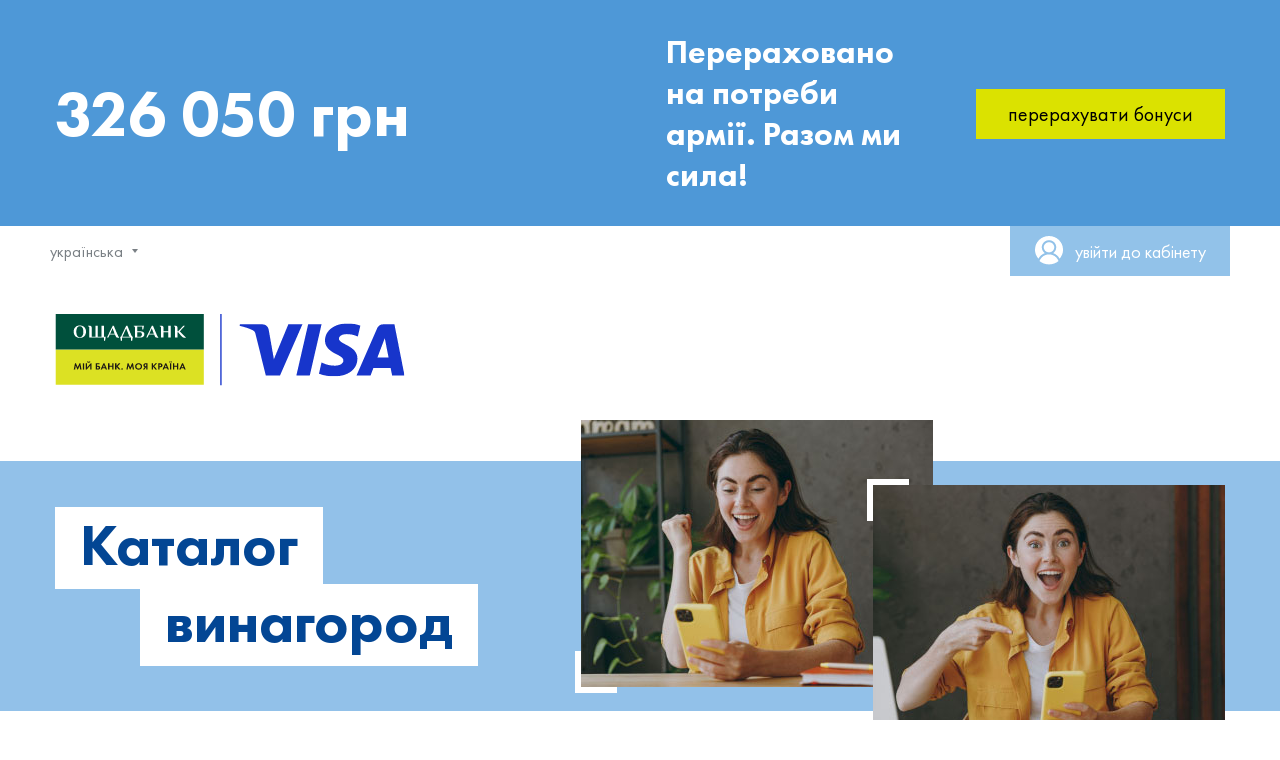

--- FILE ---
content_type: text/html; charset=utf-8
request_url: https://bonus.oschadbank.ua/catalog
body_size: 3641
content:

<!DOCTYPE html>
<html>
<head>
  <meta name="viewport" content="width=device-width, initial-scale=1"/>

  <!-- HTML Meta Tags -->
  <title>МОЇ БОНУСИ</title>
  <meta name="description" content="Програма Лояльності МОЇ БОНУСИ від Ощадбанку. Вигода з кожної покупки з карткою Visa. Обмінюйте накопичені бонуси на безліч корисних речей.">
  <link rel="canonical" href="https://bonus.oschadbank.ua"/>

  <!-- Open Graph meta data -->
  <meta property="og:url" content="https://bonus.oschadbank.ua">
  <meta property="og:type" content="website">
  <meta property="og:site_name" content="МОЇ БОНУСИ">
  <meta property="og:title" content="МОЇ БОНУСИ">
  <meta property="og:description" content="Програма Лояльності МОЇ БОНУСИ від Ощадбанку. Вигода з кожної покупки з карткою Visa. Обмінюйте накопичені бонуси на безліч корисних речей.">
  <meta property="og:image" content="https://bonus.oschadbank.ua/packs/static/packs/images/@oschad/preview-site-2a3f618af926f12d2c01.jpg">

  <!-- Twitter Meta Tags -->
  <meta property="twitter:url" content="https://bonus.oschadbank.ua">
  <meta name="twitter:title" content="МОЇ БОНУСИ">
  <meta name="twitter:description" content="Програма Лояльності МОЇ БОНУСИ від Ощадбанку. Вигода з кожної покупки з карткою Visa. Обмінюйте накопичені бонуси на безліч корисних речей.">
  <meta name="twitter:card" content="summary_large_image">
  <meta name="twitter:image" content="https://bonus.oschadbank.ua/packs/static/packs/images/@oschad/preview-site-2a3f618af926f12d2c01.jpg">
  <meta name="twitter:image:alt" content="МОЇ БОНУСИ">

  <!-- FAVICON -->
  <link rel="icon" type="image/x-icon" href="/packs/static/packs/images/@oschad/favicon/favicon-5a26ff251727297e86da.ico">
  <link rel="apple-touch-icon" sizes="180x180" href="/packs/static/packs/images/@oschad/favicon/apple-touch-icon-d4dea66923681d35fd55.png">
  <link rel="icon" type="image/png" sizes="32x32" href="/packs/static/packs/images/@oschad/favicon/favicon-32x32-968abd4200078f24c151.png">
  <link rel="icon" type="image/png" sizes="16x16" href="/packs/static/packs/images/@oschad/favicon/favicon-16x16-d9666bee3741cfa87c7c.png">
  <link rel="icon" type="image/png" sizes="192x192" href="/packs/static/packs/images/@oschad/favicon/android-chrome-192x192-d02bf66ae30405e591bb.png">

  <meta name="csrf-param" content="authenticity_token" />
<meta name="csrf-token" content="rkWp-cDPIBy3A5kmT_oM02PesH59095z5gb9G2PBVO6oQ4IUH_1ZMoQjbbLv3oCm7e6U3CDkcwjCgBjAY-O-lQ" />
  <meta name="csp-nonce" />

  <link rel="stylesheet" href="/packs/css/9345-cda470a9.css" media="all" />
  <link rel="stylesheet" href="/packs/css/stylesheets/oschad/controllers/catalog-5c91005f.css" media="all" />

  <!-- pwa -->

    <meta name="verify-admitad" content="7b30997d4b"/>

    <meta name="google-site-verification" content="nNDcCH80OvU_fCtjvKbqJfJxOJRrOgFn7Lw5DwKBIqs"/>

    <!-- Global site tag (gtag.js) - Google Analytics -->
    <script async src="https://www.googletagmanager.com/gtag/js?id=G-EXKQDLC14X"></script>
    <script>
      window.dataLayer = window.dataLayer || [];
      function gtag() {
        dataLayer.push(arguments);
      }
      gtag('js', new Date());
      gtag('config', 'G-EXKQDLC14X');
    </script>
</head>
<script>
  window.baseUrl = "https://bonus.oschadbank.ua"
  window.locale = "uk"
</script>
<body>
  <div class="charities">
    <div class="container">
      <div class="charities_wrap">
        <div class="zsu_sum">
          326 050 грн
        </div>
        <div class="charities_desc">
          <div class="zsu_description">
            Перераховано на потреби армії. Разом ми сила!
          </div>
          <a href="/catalog?sortingType=catalog_sort_order-asc&category=certificates&subcategory=charity">перерахувати
            бонуси</a>
        </div>
      </div>
    </div>
  </div>
<div id="app"
     locale="uk"
     defaultLocale="uk"
     base_url="https://bonus.oschadbank.ua"
     base_url_with_locale="https://bonus.oschadbank.ua"
     is_guest="false"
     page_title="Каталог винагород">
  <app-header
    session="null"
    current-user="null"
    available-locales="{&quot;en&quot;:&quot;English&quot;,&quot;uk&quot;:&quot;Українська&quot;}"
    locale="uk"
    default-locale="uk"
    header-menu="{&quot;id&quot;:9,&quot;key&quot;:&quot;main_menu&quot;,&quot;position&quot;:null,&quot;hidden&quot;:false,&quot;highlight&quot;:false,&quot;website_id&quot;:1,&quot;show_subcategories_filter&quot;:false,&quot;do_redirect&quot;:false,&quot;title&quot;:&quot;Головне меню&quot;,&quot;url&quot;:null,&quot;children&quot;:[{&quot;id&quot;:11,&quot;key&quot;:&quot;all&quot;,&quot;position&quot;:1,&quot;hidden&quot;:false,&quot;highlight&quot;:false,&quot;website_id&quot;:1,&quot;show_subcategories_filter&quot;:false,&quot;do_redirect&quot;:false,&quot;title&quot;:&quot;Усі&quot;,&quot;url&quot;:&quot;/catalog#all&quot;,&quot;children&quot;:[]},{&quot;id&quot;:12,&quot;key&quot;:&quot;travels&quot;,&quot;position&quot;:2,&quot;hidden&quot;:false,&quot;highlight&quot;:false,&quot;website_id&quot;:1,&quot;show_subcategories_filter&quot;:false,&quot;do_redirect&quot;:false,&quot;title&quot;:&quot;Подорожі&quot;,&quot;url&quot;:&quot;/catalog?category=travels&quot;,&quot;children&quot;:[]},{&quot;id&quot;:13,&quot;key&quot;:&quot;certificates&quot;,&quot;position&quot;:3,&quot;hidden&quot;:false,&quot;highlight&quot;:false,&quot;website_id&quot;:1,&quot;show_subcategories_filter&quot;:true,&quot;do_redirect&quot;:false,&quot;title&quot;:&quot;Сертифікати&quot;,&quot;url&quot;:&quot;/catalog?category=certificates&quot;,&quot;children&quot;:[]},{&quot;id&quot;:14,&quot;key&quot;:&quot;services&quot;,&quot;position&quot;:4,&quot;hidden&quot;:false,&quot;highlight&quot;:false,&quot;website_id&quot;:1,&quot;show_subcategories_filter&quot;:false,&quot;do_redirect&quot;:false,&quot;title&quot;:&quot;Послуги&quot;,&quot;url&quot;:&quot;/catalog?category=services&quot;,&quot;children&quot;:[]},{&quot;id&quot;:148,&quot;key&quot;:&quot;admitad&quot;,&quot;position&quot;:6,&quot;hidden&quot;:false,&quot;highlight&quot;:false,&quot;website_id&quot;:1,&quot;show_subcategories_filter&quot;:false,&quot;do_redirect&quot;:true,&quot;title&quot;:&quot;Покупки з вигодою&quot;,&quot;url&quot;:&quot;/cash_back_offers&quot;,&quot;children&quot;:[]},{&quot;id&quot;:144,&quot;key&quot;:&quot;promotions&quot;,&quot;position&quot;:6,&quot;hidden&quot;:false,&quot;highlight&quot;:false,&quot;website_id&quot;:1,&quot;show_subcategories_filter&quot;:false,&quot;do_redirect&quot;:false,&quot;title&quot;:&quot;Акції&quot;,&quot;url&quot;:&quot;/catalog?category=promotions&quot;,&quot;children&quot;:[]}]}"
    profile-menu="{&quot;id&quot;:17,&quot;key&quot;:&quot;header_menu&quot;,&quot;position&quot;:null,&quot;hidden&quot;:false,&quot;highlight&quot;:false,&quot;website_id&quot;:1,&quot;show_subcategories_filter&quot;:false,&quot;do_redirect&quot;:false,&quot;title&quot;:&quot;Верхнє меню&quot;,&quot;url&quot;:null,&quot;children&quot;:[{&quot;id&quot;:18,&quot;key&quot;:&quot;my_profile&quot;,&quot;position&quot;:1,&quot;hidden&quot;:false,&quot;highlight&quot;:false,&quot;website_id&quot;:1,&quot;show_subcategories_filter&quot;:false,&quot;do_redirect&quot;:false,&quot;title&quot;:&quot;Особистий кабінет&quot;,&quot;url&quot;:&quot;/profile/info&quot;,&quot;children&quot;:[]},{&quot;id&quot;:19,&quot;key&quot;:&quot;my_orders&quot;,&quot;position&quot;:2,&quot;hidden&quot;:false,&quot;highlight&quot;:false,&quot;website_id&quot;:1,&quot;show_subcategories_filter&quot;:false,&quot;do_redirect&quot;:false,&quot;title&quot;:&quot;Мої замовлення&quot;,&quot;url&quot;:&quot;/profile/my_orders&quot;,&quot;children&quot;:[]},{&quot;id&quot;:20,&quot;key&quot;:&quot;wish_list&quot;,&quot;position&quot;:3,&quot;hidden&quot;:false,&quot;highlight&quot;:false,&quot;website_id&quot;:1,&quot;show_subcategories_filter&quot;:false,&quot;do_redirect&quot;:false,&quot;title&quot;:&quot;Список побажань&quot;,&quot;url&quot;:&quot;/profile/wish_list&quot;,&quot;children&quot;:[]}]}"
    current-path="[{&quot;locale&quot;:&quot;en&quot;,&quot;path&quot;:&quot;/en/catalog&quot;},{&quot;locale&quot;:&quot;uk&quot;,&quot;path&quot;:&quot;/catalog&quot;}]"
    provider-id=""
    web-site-name="Oschad"
  >
  </app-header>

  <portal-target name="modals"></portal-target>
  <session-popup :session="null"></session-popup>
  <main class="main-content">
    
<catalog-page
  :breadcrumbs="[{&quot;key&quot;:&quot;/&quot;,&quot;title&quot;:&quot;Головна&quot;},{&quot;key&quot;:&quot;/catalog&quot;,&quot;title&quot;:&quot;Каталог винагород&quot;}]"
  :categories="[{&quot;title&quot;:&quot;Усі&quot;,&quot;url&quot;:&quot;all&quot;,&quot;show_subcategories_filter&quot;:false,&quot;redirect_url&quot;:&quot;/catalog#all&quot;,&quot;do_redirect&quot;:false},{&quot;title&quot;:&quot;Подорожі&quot;,&quot;url&quot;:&quot;travels&quot;,&quot;show_subcategories_filter&quot;:false,&quot;redirect_url&quot;:&quot;/catalog?category=travels&quot;,&quot;do_redirect&quot;:false},{&quot;title&quot;:&quot;Сертифікати&quot;,&quot;url&quot;:&quot;certificates&quot;,&quot;show_subcategories_filter&quot;:true,&quot;redirect_url&quot;:&quot;/catalog?category=certificates&quot;,&quot;do_redirect&quot;:false},{&quot;title&quot;:&quot;Послуги&quot;,&quot;url&quot;:&quot;services&quot;,&quot;show_subcategories_filter&quot;:false,&quot;redirect_url&quot;:&quot;/catalog?category=services&quot;,&quot;do_redirect&quot;:false},{&quot;title&quot;:&quot;Покупки з вигодою&quot;,&quot;url&quot;:&quot;admitad&quot;,&quot;show_subcategories_filter&quot;:false,&quot;redirect_url&quot;:&quot;/cash_back_offers&quot;,&quot;do_redirect&quot;:true},{&quot;title&quot;:&quot;Акції&quot;,&quot;url&quot;:&quot;promotions&quot;,&quot;show_subcategories_filter&quot;:false,&quot;redirect_url&quot;:&quot;/catalog?category=promotions&quot;,&quot;do_redirect&quot;:false}]"
  :subcategories="[{&quot;id&quot;:76,&quot;url&quot;:&quot;cosmeticts_i_shop&quot;,&quot;title&quot;:&quot; Інтернет магазин косметики&quot;},{&quot;id&quot;:21,&quot;url&quot;:&quot;pharmacy&quot;,&quot;title&quot;:&quot;Аптеки&quot;},{&quot;id&quot;:30,&quot;url&quot;:&quot;charity&quot;,&quot;title&quot;:&quot;Благодійність&quot;},{&quot;id&quot;:71,&quot;url&quot;:&quot;delivery&quot;,&quot;title&quot;:&quot;Доставка&quot;},{&quot;id&quot;:10,&quot;url&quot;:&quot;electronics&quot;,&quot;title&quot;:&quot;Електроніка&quot;},{&quot;id&quot;:9,&quot;url&quot;:&quot;gas_stations&quot;,&quot;title&quot;:&quot;Заправки&quot;},{&quot;id&quot;:8,&quot;url&quot;:&quot;cosmetics_and_perfumery&quot;,&quot;title&quot;:&quot;Косметика і парфумерія&quot;},{&quot;id&quot;:75,&quot;url&quot;:&quot;gift_shop&quot;,&quot;title&quot;:&quot;Магазин подарунків&quot;},{&quot;id&quot;:12,&quot;url&quot;:&quot;clothes&quot;,&quot;title&quot;:&quot;Одяг та аксесуари&quot;},{&quot;id&quot;:65,&quot;url&quot;:&quot;food&quot;,&quot;title&quot;:&quot;Продукти харчування&quot;},{&quot;id&quot;:18,&quot;url&quot;:&quot;restaurants&quot;,&quot;title&quot;:&quot;Ресторани&quot;},{&quot;id&quot;:31,&quot;url&quot;:&quot;entertainment&quot;,&quot;title&quot;:&quot;Розваги&quot;},{&quot;id&quot;:69,&quot;url&quot;:&quot;certificates_in_poland&quot;,&quot;title&quot;:&quot;Сертифікати у Польщі&quot;},{&quot;id&quot;:20,&quot;url&quot;:&quot;supermarkets&quot;,&quot;title&quot;:&quot;Супермаркети&quot;},{&quot;id&quot;:61,&quot;url&quot;:&quot;taxi&quot;,&quot;title&quot;:&quot;Таксі&quot;},{&quot;id&quot;:59,&quot;url&quot;:&quot;household_goods&quot;,&quot;title&quot;:&quot;Товари для дому&quot;},{&quot;id&quot;:11,&quot;url&quot;:&quot;jewelry&quot;,&quot;title&quot;:&quot;Ювелірні прикраси&quot;}]"
  :price-range="{&quot;minimal&quot;:10.0,&quot;maximal&quot;:50000.0}">
</catalog-page>

  </main>
  <app-footer
    class=""
    footer-menu="{&quot;id&quot;:10,&quot;key&quot;:&quot;footer_menu&quot;,&quot;position&quot;:null,&quot;hidden&quot;:false,&quot;highlight&quot;:false,&quot;website_id&quot;:1,&quot;show_subcategories_filter&quot;:false,&quot;do_redirect&quot;:false,&quot;title&quot;:&quot;Нижнє меню&quot;,&quot;url&quot;:null,&quot;children&quot;:[{&quot;id&quot;:21,&quot;key&quot;:&quot;faq&quot;,&quot;position&quot;:1,&quot;hidden&quot;:false,&quot;highlight&quot;:false,&quot;website_id&quot;:1,&quot;show_subcategories_filter&quot;:false,&quot;do_redirect&quot;:false,&quot;title&quot;:&quot;Запитання та відповіді&quot;,&quot;url&quot;:&quot;/topic/faq&quot;,&quot;children&quot;:[]},{&quot;id&quot;:22,&quot;key&quot;:&quot;program_rules&quot;,&quot;position&quot;:2,&quot;hidden&quot;:false,&quot;highlight&quot;:false,&quot;website_id&quot;:1,&quot;show_subcategories_filter&quot;:false,&quot;do_redirect&quot;:false,&quot;title&quot;:&quot;Правила Програми&quot;,&quot;url&quot;:&quot;/topic/rules&quot;,&quot;children&quot;:[]},{&quot;id&quot;:23,&quot;key&quot;:&quot;privacy_policy&quot;,&quot;position&quot;:3,&quot;hidden&quot;:false,&quot;highlight&quot;:false,&quot;website_id&quot;:1,&quot;show_subcategories_filter&quot;:false,&quot;do_redirect&quot;:false,&quot;title&quot;:&quot;Політика конфіденційності&quot;,&quot;url&quot;:&quot;/topic/privacy_policy&quot;,&quot;children&quot;:[]}]}"
    :footer-phone="[&quot;+38 044 379 28 75&quot;]"
    footer-email="info@bonus.oschadbank.ua"
    footer-copyright="© ОЩАДБАНК, Ліцензія Національного банку України №148 від 05.10.2011"
    user-token="1601150011"
  >
  </app-footer>
  <notifications-list/>
</div>

<script src="/packs/js/runtime-8fd50d57d856a13ccee4.js" defer="defer"></script>
<script src="/packs/js/4775-aa99578bff3f26101160.js" defer="defer"></script>
<script src="/packs/js/2148-b9fff0ad868db5008cb7.js" defer="defer"></script>
<script src="/packs/js/2570-82e18e677e99ca25a46e.js" defer="defer"></script>
<script src="/packs/js/layouts/oschad/main-746f754d30a2d6afb379.js" defer="defer"></script>
<script src="/packs/js/catalog/index-2040ef62ee471b85ff8a.js" defer="defer"></script>
</body>
</html>


--- FILE ---
content_type: text/css
request_url: https://bonus.oschadbank.ua/packs/css/9345-cda470a9.css
body_size: 35040
content:
@font-face{font-family:FuturaPT-Heavy;font-style:normal;font-weight:400;src:local("FuturaPT-Heavy");src:url(/packs/static/packs/fonts/futura/FuturaPT-Heavy-074db57d5173a0da6919.ttf) format("truetype"),url(/packs/static/packs/fonts/futura/FuturaPT-Heavy-663066cb3964aa5e7bfc.woff2) format("woff2")}@font-face{font-family:FuturaPT-Book;font-style:normal;font-weight:400;src:local("FuturaPT-Book");src:url(/packs/static/packs/fonts/futura/FuturaPT-Book-7238c82ad0d59e785e1d.ttf) format("truetype"),url(/packs/static/packs/fonts/futura/FuturaPT-Book-4d4411c0692c44a88002.woff2) format("woff2")}/*!
 * Bootstrap v4.6.2 (https://getbootstrap.com/)
 * Copyright 2011-2022 The Bootstrap Authors
 * Copyright 2011-2022 Twitter, Inc.
 * Licensed under MIT (https://github.com/twbs/bootstrap/blob/main/LICENSE)
 */:root{--blue:#4e98d7;--indigo:#6610f2;--purple:#6f42c1;--pink:#e83e8c;--red:#dc3545;--orange:#fd7e14;--yellow:#dbe200;--green:#28a745;--teal:#20c997;--cyan:#17a2b8;--white:#fff;--gray:#6c757d;--gray-dark:#343a40;--primary:#4e98d7;--secondary:#6c757d;--success:#28a745;--info:#17a2b8;--warning:#dbe200;--danger:#dc3545;--light:#f8f9fa;--dark:#343a40;--breakpoint-xs:0;--breakpoint-sm:576px;--breakpoint-md:768px;--breakpoint-lg:992px;--breakpoint-xl:1200px;--font-family-sans-serif:-apple-system,BlinkMacSystemFont,"Segoe UI",Roboto,"Helvetica Neue",Arial,"Noto Sans","Liberation Sans",sans-serif,"Apple Color Emoji","Segoe UI Emoji","Segoe UI Symbol","Noto Color Emoji";--font-family-monospace:SFMono-Regular,Menlo,Monaco,Consolas,"Liberation Mono","Courier New",monospace}*,:after,:before{box-sizing:border-box}html{font-family:sans-serif;line-height:1.15;-webkit-text-size-adjust:100%;-webkit-tap-highlight-color:rgba(0,0,0,0)}article,aside,figcaption,figure,footer,header,hgroup,main,nav,section{display:block}body{background-color:#fff;color:#212529;font-family:-apple-system,BlinkMacSystemFont,Segoe UI,Roboto,Helvetica Neue,Arial,Noto Sans,Liberation Sans,sans-serif,Apple Color Emoji,Segoe UI Emoji,Segoe UI Symbol,Noto Color Emoji;font-size:1rem;font-weight:400;line-height:1.5;margin:0;text-align:left}[tabindex="-1"]:focus:not(:focus-visible){outline:0!important}hr{box-sizing:content-box;height:0;overflow:visible}h1,h2,h3,h4,h5,h6{margin-bottom:10px;margin-top:0}p{margin-bottom:1rem;margin-top:0}abbr[data-original-title],abbr[title]{border-bottom:0;cursor:help;text-decoration:underline;-webkit-text-decoration:underline dotted;text-decoration:underline dotted;-webkit-text-decoration-skip-ink:none;text-decoration-skip-ink:none}address{font-style:normal;line-height:inherit}address,dl,ol,ul{margin-bottom:1rem}dl,ol,ul{margin-top:0}ol ol,ol ul,ul ol,ul ul{margin-bottom:0}dt{font-weight:700}dd{margin-bottom:.5rem;margin-left:0}blockquote{margin:0 0 1rem}b,strong{font-weight:bolder}small{font-size:80%}sub,sup{font-size:75%;line-height:0;position:relative;vertical-align:baseline}sub{bottom:-.25em}sup{top:-.5em}a{background-color:transparent;color:#4e98d7;text-decoration:none}a:hover{color:#2872b1;text-decoration:underline}a:not([href]):not([class]),a:not([href]):not([class]):hover{color:inherit;text-decoration:none}code,kbd,pre,samp{font-family:SFMono-Regular,Menlo,Monaco,Consolas,Liberation Mono,Courier New,monospace;font-size:1em}pre{margin-bottom:1rem;margin-top:0;overflow:auto;-ms-overflow-style:scrollbar}figure{margin:0 0 1rem}img{border-style:none}img,svg{vertical-align:middle}svg{overflow:hidden}table{border-collapse:collapse}caption{caption-side:bottom;color:#6c757d;padding-bottom:.75rem;padding-top:.75rem;text-align:left}th{text-align:inherit;text-align:-webkit-match-parent}label{display:inline-block;margin-bottom:.5rem}button{border-radius:0}button:focus:not(:focus-visible){outline:0}button,input,optgroup,select,textarea{font-family:inherit;font-size:inherit;line-height:inherit;margin:0}button,input{overflow:visible}button,select{text-transform:none}[role=button]{cursor:pointer}select{word-wrap:normal}[type=button],[type=reset],[type=submit],button{-webkit-appearance:button}[type=button]:not(:disabled),[type=reset]:not(:disabled),[type=submit]:not(:disabled),button:not(:disabled){cursor:pointer}[type=button]::-moz-focus-inner,[type=reset]::-moz-focus-inner,[type=submit]::-moz-focus-inner,button::-moz-focus-inner{border-style:none;padding:0}input[type=checkbox],input[type=radio]{box-sizing:border-box;padding:0}textarea{overflow:auto;resize:vertical}fieldset{border:0;margin:0;min-width:0;padding:0}legend{color:inherit;display:block;font-size:1.5rem;line-height:inherit;margin-bottom:.5rem;max-width:100%;padding:0;white-space:normal;width:100%}progress{vertical-align:baseline}[type=number]::-webkit-inner-spin-button,[type=number]::-webkit-outer-spin-button{height:auto}[type=search]{-webkit-appearance:none;outline-offset:-2px}[type=search]::-webkit-search-decoration{-webkit-appearance:none}::-webkit-file-upload-button{-webkit-appearance:button;font:inherit}output{display:inline-block}summary{cursor:pointer;display:list-item}template{display:none}[hidden]{display:none!important}.h1,.h2,.h3,.h4,.h5,.h6,h1,h2,h3,h4,h5,h6{font-weight:500;line-height:1.2;margin-bottom:10px}.h1,h1{font-size:2.5rem}.h2,h2{font-size:2rem}.h3,h3{font-size:1.75rem}.h4,h4{font-size:1.5rem}.h5,h5{font-size:1.25rem}.h6,h6{font-size:1rem}.lead{font-size:1.25rem;font-weight:300}.display-1{font-size:6rem}.display-1,.display-2{font-weight:300;line-height:1.2}.display-2{font-size:5.5rem}.display-3{font-size:4.5rem}.display-3,.display-4{font-weight:300;line-height:1.2}.display-4{font-size:3.5rem}hr{border:0;border-top:1px solid rgba(0,0,0,.1);margin-bottom:20px;margin-top:20px}.small,small{font-size:.875em;font-weight:400}.mark,mark{background-color:#fcf8e3;padding:.2em}.list-inline,.list-unstyled{list-style:none;padding-left:0}.list-inline-item{display:inline-block}.list-inline-item:not(:last-child){margin-right:.5rem}.initialism{font-size:90%;text-transform:uppercase}.blockquote{font-size:1.25rem;margin-bottom:20px}.blockquote-footer{color:#6c757d;display:block;font-size:.875em}.blockquote-footer:before{content:"— "}.img-fluid,.img-thumbnail{height:auto;max-width:100%}.img-thumbnail{background-color:#fff;border:1px solid #dee2e6;border-radius:.25rem;padding:.25rem}.figure{display:inline-block}.figure-img{line-height:1;margin-bottom:10px}.figure-caption{color:#6c757d;font-size:90%}code{color:#e83e8c;font-size:87.5%;word-wrap:break-word}a>code{color:inherit}kbd{background-color:#212529;border-radius:.2rem;color:#fff;font-size:87.5%;padding:.2rem .4rem}kbd kbd{font-size:100%;font-weight:700;padding:0}pre{color:#212529;display:block;font-size:87.5%}pre code{color:inherit;font-size:inherit;word-break:normal}.pre-scrollable{max-height:340px;overflow-y:scroll}.container,.container-fluid,.container-lg,.container-md,.container-sm,.container-xl{margin-left:auto;margin-right:auto;padding-left:15px;padding-right:15px;width:100%}@media(min-width:576px){.container,.container-sm{max-width:540px}}@media(min-width:768px){.container,.container-md,.container-sm{max-width:720px}}@media(min-width:992px){.container,.container-lg,.container-md,.container-sm{max-width:960px}}@media(min-width:1200px){.container,.container-lg,.container-md,.container-sm,.container-xl{max-width:1140px}}.row{display:flex;flex-wrap:wrap;margin-left:-15px;margin-right:-15px}.no-gutters{margin-left:0;margin-right:0}.no-gutters>.col,.no-gutters>[class*=col-]{padding-left:0;padding-right:0}.col,.col-1,.col-10,.col-11,.col-12,.col-13,.col-14,.col-15,.col-16,.col-17,.col-18,.col-19,.col-2,.col-20,.col-21,.col-22,.col-23,.col-24,.col-3,.col-4,.col-5,.col-6,.col-7,.col-8,.col-9,.col-auto,.col-lg,.col-lg-1,.col-lg-10,.col-lg-11,.col-lg-12,.col-lg-13,.col-lg-14,.col-lg-15,.col-lg-16,.col-lg-17,.col-lg-18,.col-lg-19,.col-lg-2,.col-lg-20,.col-lg-21,.col-lg-22,.col-lg-23,.col-lg-24,.col-lg-3,.col-lg-4,.col-lg-5,.col-lg-6,.col-lg-7,.col-lg-8,.col-lg-9,.col-lg-auto,.col-md,.col-md-1,.col-md-10,.col-md-11,.col-md-12,.col-md-13,.col-md-14,.col-md-15,.col-md-16,.col-md-17,.col-md-18,.col-md-19,.col-md-2,.col-md-20,.col-md-21,.col-md-22,.col-md-23,.col-md-24,.col-md-3,.col-md-4,.col-md-5,.col-md-6,.col-md-7,.col-md-8,.col-md-9,.col-md-auto,.col-sm,.col-sm-1,.col-sm-10,.col-sm-11,.col-sm-12,.col-sm-13,.col-sm-14,.col-sm-15,.col-sm-16,.col-sm-17,.col-sm-18,.col-sm-19,.col-sm-2,.col-sm-20,.col-sm-21,.col-sm-22,.col-sm-23,.col-sm-24,.col-sm-3,.col-sm-4,.col-sm-5,.col-sm-6,.col-sm-7,.col-sm-8,.col-sm-9,.col-sm-auto,.col-xl,.col-xl-1,.col-xl-10,.col-xl-11,.col-xl-12,.col-xl-13,.col-xl-14,.col-xl-15,.col-xl-16,.col-xl-17,.col-xl-18,.col-xl-19,.col-xl-2,.col-xl-20,.col-xl-21,.col-xl-22,.col-xl-23,.col-xl-24,.col-xl-3,.col-xl-4,.col-xl-5,.col-xl-6,.col-xl-7,.col-xl-8,.col-xl-9,.col-xl-auto{padding-left:15px;padding-right:15px;position:relative;width:100%}.col{flex-basis:0;flex-grow:1;max-width:100%}.row-cols-1>*{flex:0 0 100%;max-width:100%}.row-cols-2>*{flex:0 0 50%;max-width:50%}.row-cols-3>*{flex:0 0 33.3333333333%;max-width:33.3333333333%}.row-cols-4>*{flex:0 0 25%;max-width:25%}.row-cols-5>*{flex:0 0 20%;max-width:20%}.row-cols-6>*{flex:0 0 16.6666666667%;max-width:16.6666666667%}.col-auto{flex:0 0 auto;max-width:100%;width:auto}.col-1{flex:0 0 4.16666667%;max-width:4.16666667%}.col-2{flex:0 0 8.33333333%;max-width:8.33333333%}.col-3{flex:0 0 12.5%;max-width:12.5%}.col-4{flex:0 0 16.66666667%;max-width:16.66666667%}.col-5{flex:0 0 20.83333333%;max-width:20.83333333%}.col-6{flex:0 0 25%;max-width:25%}.col-7{flex:0 0 29.16666667%;max-width:29.16666667%}.col-8{flex:0 0 33.33333333%;max-width:33.33333333%}.col-9{flex:0 0 37.5%;max-width:37.5%}.col-10{flex:0 0 41.66666667%;max-width:41.66666667%}.col-11{flex:0 0 45.83333333%;max-width:45.83333333%}.col-12{flex:0 0 50%;max-width:50%}.col-13{flex:0 0 54.16666667%;max-width:54.16666667%}.col-14{flex:0 0 58.33333333%;max-width:58.33333333%}.col-15{flex:0 0 62.5%;max-width:62.5%}.col-16{flex:0 0 66.66666667%;max-width:66.66666667%}.col-17{flex:0 0 70.83333333%;max-width:70.83333333%}.col-18{flex:0 0 75%;max-width:75%}.col-19{flex:0 0 79.16666667%;max-width:79.16666667%}.col-20{flex:0 0 83.33333333%;max-width:83.33333333%}.col-21{flex:0 0 87.5%;max-width:87.5%}.col-22{flex:0 0 91.66666667%;max-width:91.66666667%}.col-23{flex:0 0 95.83333333%;max-width:95.83333333%}.col-24{flex:0 0 100%;max-width:100%}.order-first{order:-1}.order-last{order:25}.order-0{order:0}.order-1{order:1}.order-2{order:2}.order-3{order:3}.order-4{order:4}.order-5{order:5}.order-6{order:6}.order-7{order:7}.order-8{order:8}.order-9{order:9}.order-10{order:10}.order-11{order:11}.order-12{order:12}.order-13{order:13}.order-14{order:14}.order-15{order:15}.order-16{order:16}.order-17{order:17}.order-18{order:18}.order-19{order:19}.order-20{order:20}.order-21{order:21}.order-22{order:22}.order-23{order:23}.order-24{order:24}.offset-1{margin-left:4.16666667%}.offset-2{margin-left:8.33333333%}.offset-3{margin-left:12.5%}.offset-4{margin-left:16.66666667%}.offset-5{margin-left:20.83333333%}.offset-6{margin-left:25%}.offset-7{margin-left:29.16666667%}.offset-8{margin-left:33.33333333%}.offset-9{margin-left:37.5%}.offset-10{margin-left:41.66666667%}.offset-11{margin-left:45.83333333%}.offset-12{margin-left:50%}.offset-13{margin-left:54.16666667%}.offset-14{margin-left:58.33333333%}.offset-15{margin-left:62.5%}.offset-16{margin-left:66.66666667%}.offset-17{margin-left:70.83333333%}.offset-18{margin-left:75%}.offset-19{margin-left:79.16666667%}.offset-20{margin-left:83.33333333%}.offset-21{margin-left:87.5%}.offset-22{margin-left:91.66666667%}.offset-23{margin-left:95.83333333%}@media(min-width:576px){.col-sm{flex-basis:0;flex-grow:1;max-width:100%}.row-cols-sm-1>*{flex:0 0 100%;max-width:100%}.row-cols-sm-2>*{flex:0 0 50%;max-width:50%}.row-cols-sm-3>*{flex:0 0 33.3333333333%;max-width:33.3333333333%}.row-cols-sm-4>*{flex:0 0 25%;max-width:25%}.row-cols-sm-5>*{flex:0 0 20%;max-width:20%}.row-cols-sm-6>*{flex:0 0 16.6666666667%;max-width:16.6666666667%}.col-sm-auto{flex:0 0 auto;max-width:100%;width:auto}.col-sm-1{flex:0 0 4.16666667%;max-width:4.16666667%}.col-sm-2{flex:0 0 8.33333333%;max-width:8.33333333%}.col-sm-3{flex:0 0 12.5%;max-width:12.5%}.col-sm-4{flex:0 0 16.66666667%;max-width:16.66666667%}.col-sm-5{flex:0 0 20.83333333%;max-width:20.83333333%}.col-sm-6{flex:0 0 25%;max-width:25%}.col-sm-7{flex:0 0 29.16666667%;max-width:29.16666667%}.col-sm-8{flex:0 0 33.33333333%;max-width:33.33333333%}.col-sm-9{flex:0 0 37.5%;max-width:37.5%}.col-sm-10{flex:0 0 41.66666667%;max-width:41.66666667%}.col-sm-11{flex:0 0 45.83333333%;max-width:45.83333333%}.col-sm-12{flex:0 0 50%;max-width:50%}.col-sm-13{flex:0 0 54.16666667%;max-width:54.16666667%}.col-sm-14{flex:0 0 58.33333333%;max-width:58.33333333%}.col-sm-15{flex:0 0 62.5%;max-width:62.5%}.col-sm-16{flex:0 0 66.66666667%;max-width:66.66666667%}.col-sm-17{flex:0 0 70.83333333%;max-width:70.83333333%}.col-sm-18{flex:0 0 75%;max-width:75%}.col-sm-19{flex:0 0 79.16666667%;max-width:79.16666667%}.col-sm-20{flex:0 0 83.33333333%;max-width:83.33333333%}.col-sm-21{flex:0 0 87.5%;max-width:87.5%}.col-sm-22{flex:0 0 91.66666667%;max-width:91.66666667%}.col-sm-23{flex:0 0 95.83333333%;max-width:95.83333333%}.col-sm-24{flex:0 0 100%;max-width:100%}.order-sm-first{order:-1}.order-sm-last{order:25}.order-sm-0{order:0}.order-sm-1{order:1}.order-sm-2{order:2}.order-sm-3{order:3}.order-sm-4{order:4}.order-sm-5{order:5}.order-sm-6{order:6}.order-sm-7{order:7}.order-sm-8{order:8}.order-sm-9{order:9}.order-sm-10{order:10}.order-sm-11{order:11}.order-sm-12{order:12}.order-sm-13{order:13}.order-sm-14{order:14}.order-sm-15{order:15}.order-sm-16{order:16}.order-sm-17{order:17}.order-sm-18{order:18}.order-sm-19{order:19}.order-sm-20{order:20}.order-sm-21{order:21}.order-sm-22{order:22}.order-sm-23{order:23}.order-sm-24{order:24}.offset-sm-0{margin-left:0}.offset-sm-1{margin-left:4.16666667%}.offset-sm-2{margin-left:8.33333333%}.offset-sm-3{margin-left:12.5%}.offset-sm-4{margin-left:16.66666667%}.offset-sm-5{margin-left:20.83333333%}.offset-sm-6{margin-left:25%}.offset-sm-7{margin-left:29.16666667%}.offset-sm-8{margin-left:33.33333333%}.offset-sm-9{margin-left:37.5%}.offset-sm-10{margin-left:41.66666667%}.offset-sm-11{margin-left:45.83333333%}.offset-sm-12{margin-left:50%}.offset-sm-13{margin-left:54.16666667%}.offset-sm-14{margin-left:58.33333333%}.offset-sm-15{margin-left:62.5%}.offset-sm-16{margin-left:66.66666667%}.offset-sm-17{margin-left:70.83333333%}.offset-sm-18{margin-left:75%}.offset-sm-19{margin-left:79.16666667%}.offset-sm-20{margin-left:83.33333333%}.offset-sm-21{margin-left:87.5%}.offset-sm-22{margin-left:91.66666667%}.offset-sm-23{margin-left:95.83333333%}}@media(min-width:768px){.col-md{flex-basis:0;flex-grow:1;max-width:100%}.row-cols-md-1>*{flex:0 0 100%;max-width:100%}.row-cols-md-2>*{flex:0 0 50%;max-width:50%}.row-cols-md-3>*{flex:0 0 33.3333333333%;max-width:33.3333333333%}.row-cols-md-4>*{flex:0 0 25%;max-width:25%}.row-cols-md-5>*{flex:0 0 20%;max-width:20%}.row-cols-md-6>*{flex:0 0 16.6666666667%;max-width:16.6666666667%}.col-md-auto{flex:0 0 auto;max-width:100%;width:auto}.col-md-1{flex:0 0 4.16666667%;max-width:4.16666667%}.col-md-2{flex:0 0 8.33333333%;max-width:8.33333333%}.col-md-3{flex:0 0 12.5%;max-width:12.5%}.col-md-4{flex:0 0 16.66666667%;max-width:16.66666667%}.col-md-5{flex:0 0 20.83333333%;max-width:20.83333333%}.col-md-6{flex:0 0 25%;max-width:25%}.col-md-7{flex:0 0 29.16666667%;max-width:29.16666667%}.col-md-8{flex:0 0 33.33333333%;max-width:33.33333333%}.col-md-9{flex:0 0 37.5%;max-width:37.5%}.col-md-10{flex:0 0 41.66666667%;max-width:41.66666667%}.col-md-11{flex:0 0 45.83333333%;max-width:45.83333333%}.col-md-12{flex:0 0 50%;max-width:50%}.col-md-13{flex:0 0 54.16666667%;max-width:54.16666667%}.col-md-14{flex:0 0 58.33333333%;max-width:58.33333333%}.col-md-15{flex:0 0 62.5%;max-width:62.5%}.col-md-16{flex:0 0 66.66666667%;max-width:66.66666667%}.col-md-17{flex:0 0 70.83333333%;max-width:70.83333333%}.col-md-18{flex:0 0 75%;max-width:75%}.col-md-19{flex:0 0 79.16666667%;max-width:79.16666667%}.col-md-20{flex:0 0 83.33333333%;max-width:83.33333333%}.col-md-21{flex:0 0 87.5%;max-width:87.5%}.col-md-22{flex:0 0 91.66666667%;max-width:91.66666667%}.col-md-23{flex:0 0 95.83333333%;max-width:95.83333333%}.col-md-24{flex:0 0 100%;max-width:100%}.order-md-first{order:-1}.order-md-last{order:25}.order-md-0{order:0}.order-md-1{order:1}.order-md-2{order:2}.order-md-3{order:3}.order-md-4{order:4}.order-md-5{order:5}.order-md-6{order:6}.order-md-7{order:7}.order-md-8{order:8}.order-md-9{order:9}.order-md-10{order:10}.order-md-11{order:11}.order-md-12{order:12}.order-md-13{order:13}.order-md-14{order:14}.order-md-15{order:15}.order-md-16{order:16}.order-md-17{order:17}.order-md-18{order:18}.order-md-19{order:19}.order-md-20{order:20}.order-md-21{order:21}.order-md-22{order:22}.order-md-23{order:23}.order-md-24{order:24}.offset-md-0{margin-left:0}.offset-md-1{margin-left:4.16666667%}.offset-md-2{margin-left:8.33333333%}.offset-md-3{margin-left:12.5%}.offset-md-4{margin-left:16.66666667%}.offset-md-5{margin-left:20.83333333%}.offset-md-6{margin-left:25%}.offset-md-7{margin-left:29.16666667%}.offset-md-8{margin-left:33.33333333%}.offset-md-9{margin-left:37.5%}.offset-md-10{margin-left:41.66666667%}.offset-md-11{margin-left:45.83333333%}.offset-md-12{margin-left:50%}.offset-md-13{margin-left:54.16666667%}.offset-md-14{margin-left:58.33333333%}.offset-md-15{margin-left:62.5%}.offset-md-16{margin-left:66.66666667%}.offset-md-17{margin-left:70.83333333%}.offset-md-18{margin-left:75%}.offset-md-19{margin-left:79.16666667%}.offset-md-20{margin-left:83.33333333%}.offset-md-21{margin-left:87.5%}.offset-md-22{margin-left:91.66666667%}.offset-md-23{margin-left:95.83333333%}}@media(min-width:992px){.col-lg{flex-basis:0;flex-grow:1;max-width:100%}.row-cols-lg-1>*{flex:0 0 100%;max-width:100%}.row-cols-lg-2>*{flex:0 0 50%;max-width:50%}.row-cols-lg-3>*{flex:0 0 33.3333333333%;max-width:33.3333333333%}.row-cols-lg-4>*{flex:0 0 25%;max-width:25%}.row-cols-lg-5>*{flex:0 0 20%;max-width:20%}.row-cols-lg-6>*{flex:0 0 16.6666666667%;max-width:16.6666666667%}.col-lg-auto{flex:0 0 auto;max-width:100%;width:auto}.col-lg-1{flex:0 0 4.16666667%;max-width:4.16666667%}.col-lg-2{flex:0 0 8.33333333%;max-width:8.33333333%}.col-lg-3{flex:0 0 12.5%;max-width:12.5%}.col-lg-4{flex:0 0 16.66666667%;max-width:16.66666667%}.col-lg-5{flex:0 0 20.83333333%;max-width:20.83333333%}.col-lg-6{flex:0 0 25%;max-width:25%}.col-lg-7{flex:0 0 29.16666667%;max-width:29.16666667%}.col-lg-8{flex:0 0 33.33333333%;max-width:33.33333333%}.col-lg-9{flex:0 0 37.5%;max-width:37.5%}.col-lg-10{flex:0 0 41.66666667%;max-width:41.66666667%}.col-lg-11{flex:0 0 45.83333333%;max-width:45.83333333%}.col-lg-12{flex:0 0 50%;max-width:50%}.col-lg-13{flex:0 0 54.16666667%;max-width:54.16666667%}.col-lg-14{flex:0 0 58.33333333%;max-width:58.33333333%}.col-lg-15{flex:0 0 62.5%;max-width:62.5%}.col-lg-16{flex:0 0 66.66666667%;max-width:66.66666667%}.col-lg-17{flex:0 0 70.83333333%;max-width:70.83333333%}.col-lg-18{flex:0 0 75%;max-width:75%}.col-lg-19{flex:0 0 79.16666667%;max-width:79.16666667%}.col-lg-20{flex:0 0 83.33333333%;max-width:83.33333333%}.col-lg-21{flex:0 0 87.5%;max-width:87.5%}.col-lg-22{flex:0 0 91.66666667%;max-width:91.66666667%}.col-lg-23{flex:0 0 95.83333333%;max-width:95.83333333%}.col-lg-24{flex:0 0 100%;max-width:100%}.order-lg-first{order:-1}.order-lg-last{order:25}.order-lg-0{order:0}.order-lg-1{order:1}.order-lg-2{order:2}.order-lg-3{order:3}.order-lg-4{order:4}.order-lg-5{order:5}.order-lg-6{order:6}.order-lg-7{order:7}.order-lg-8{order:8}.order-lg-9{order:9}.order-lg-10{order:10}.order-lg-11{order:11}.order-lg-12{order:12}.order-lg-13{order:13}.order-lg-14{order:14}.order-lg-15{order:15}.order-lg-16{order:16}.order-lg-17{order:17}.order-lg-18{order:18}.order-lg-19{order:19}.order-lg-20{order:20}.order-lg-21{order:21}.order-lg-22{order:22}.order-lg-23{order:23}.order-lg-24{order:24}.offset-lg-0{margin-left:0}.offset-lg-1{margin-left:4.16666667%}.offset-lg-2{margin-left:8.33333333%}.offset-lg-3{margin-left:12.5%}.offset-lg-4{margin-left:16.66666667%}.offset-lg-5{margin-left:20.83333333%}.offset-lg-6{margin-left:25%}.offset-lg-7{margin-left:29.16666667%}.offset-lg-8{margin-left:33.33333333%}.offset-lg-9{margin-left:37.5%}.offset-lg-10{margin-left:41.66666667%}.offset-lg-11{margin-left:45.83333333%}.offset-lg-12{margin-left:50%}.offset-lg-13{margin-left:54.16666667%}.offset-lg-14{margin-left:58.33333333%}.offset-lg-15{margin-left:62.5%}.offset-lg-16{margin-left:66.66666667%}.offset-lg-17{margin-left:70.83333333%}.offset-lg-18{margin-left:75%}.offset-lg-19{margin-left:79.16666667%}.offset-lg-20{margin-left:83.33333333%}.offset-lg-21{margin-left:87.5%}.offset-lg-22{margin-left:91.66666667%}.offset-lg-23{margin-left:95.83333333%}}@media(min-width:1200px){.col-xl{flex-basis:0;flex-grow:1;max-width:100%}.row-cols-xl-1>*{flex:0 0 100%;max-width:100%}.row-cols-xl-2>*{flex:0 0 50%;max-width:50%}.row-cols-xl-3>*{flex:0 0 33.3333333333%;max-width:33.3333333333%}.row-cols-xl-4>*{flex:0 0 25%;max-width:25%}.row-cols-xl-5>*{flex:0 0 20%;max-width:20%}.row-cols-xl-6>*{flex:0 0 16.6666666667%;max-width:16.6666666667%}.col-xl-auto{flex:0 0 auto;max-width:100%;width:auto}.col-xl-1{flex:0 0 4.16666667%;max-width:4.16666667%}.col-xl-2{flex:0 0 8.33333333%;max-width:8.33333333%}.col-xl-3{flex:0 0 12.5%;max-width:12.5%}.col-xl-4{flex:0 0 16.66666667%;max-width:16.66666667%}.col-xl-5{flex:0 0 20.83333333%;max-width:20.83333333%}.col-xl-6{flex:0 0 25%;max-width:25%}.col-xl-7{flex:0 0 29.16666667%;max-width:29.16666667%}.col-xl-8{flex:0 0 33.33333333%;max-width:33.33333333%}.col-xl-9{flex:0 0 37.5%;max-width:37.5%}.col-xl-10{flex:0 0 41.66666667%;max-width:41.66666667%}.col-xl-11{flex:0 0 45.83333333%;max-width:45.83333333%}.col-xl-12{flex:0 0 50%;max-width:50%}.col-xl-13{flex:0 0 54.16666667%;max-width:54.16666667%}.col-xl-14{flex:0 0 58.33333333%;max-width:58.33333333%}.col-xl-15{flex:0 0 62.5%;max-width:62.5%}.col-xl-16{flex:0 0 66.66666667%;max-width:66.66666667%}.col-xl-17{flex:0 0 70.83333333%;max-width:70.83333333%}.col-xl-18{flex:0 0 75%;max-width:75%}.col-xl-19{flex:0 0 79.16666667%;max-width:79.16666667%}.col-xl-20{flex:0 0 83.33333333%;max-width:83.33333333%}.col-xl-21{flex:0 0 87.5%;max-width:87.5%}.col-xl-22{flex:0 0 91.66666667%;max-width:91.66666667%}.col-xl-23{flex:0 0 95.83333333%;max-width:95.83333333%}.col-xl-24{flex:0 0 100%;max-width:100%}.order-xl-first{order:-1}.order-xl-last{order:25}.order-xl-0{order:0}.order-xl-1{order:1}.order-xl-2{order:2}.order-xl-3{order:3}.order-xl-4{order:4}.order-xl-5{order:5}.order-xl-6{order:6}.order-xl-7{order:7}.order-xl-8{order:8}.order-xl-9{order:9}.order-xl-10{order:10}.order-xl-11{order:11}.order-xl-12{order:12}.order-xl-13{order:13}.order-xl-14{order:14}.order-xl-15{order:15}.order-xl-16{order:16}.order-xl-17{order:17}.order-xl-18{order:18}.order-xl-19{order:19}.order-xl-20{order:20}.order-xl-21{order:21}.order-xl-22{order:22}.order-xl-23{order:23}.order-xl-24{order:24}.offset-xl-0{margin-left:0}.offset-xl-1{margin-left:4.16666667%}.offset-xl-2{margin-left:8.33333333%}.offset-xl-3{margin-left:12.5%}.offset-xl-4{margin-left:16.66666667%}.offset-xl-5{margin-left:20.83333333%}.offset-xl-6{margin-left:25%}.offset-xl-7{margin-left:29.16666667%}.offset-xl-8{margin-left:33.33333333%}.offset-xl-9{margin-left:37.5%}.offset-xl-10{margin-left:41.66666667%}.offset-xl-11{margin-left:45.83333333%}.offset-xl-12{margin-left:50%}.offset-xl-13{margin-left:54.16666667%}.offset-xl-14{margin-left:58.33333333%}.offset-xl-15{margin-left:62.5%}.offset-xl-16{margin-left:66.66666667%}.offset-xl-17{margin-left:70.83333333%}.offset-xl-18{margin-left:75%}.offset-xl-19{margin-left:79.16666667%}.offset-xl-20{margin-left:83.33333333%}.offset-xl-21{margin-left:87.5%}.offset-xl-22{margin-left:91.66666667%}.offset-xl-23{margin-left:95.83333333%}}.table{color:#212529;margin-bottom:20px;width:100%}.table td,.table th{border-top:1px solid #dee2e6;padding:.75rem;vertical-align:top}.table thead th{border-bottom:2px solid #dee2e6;vertical-align:bottom}.table tbody+tbody{border-top:2px solid #dee2e6}.table-sm td,.table-sm th{padding:.3rem}.table-bordered,.table-bordered td,.table-bordered th{border:1px solid #dee2e6}.table-bordered thead td,.table-bordered thead th{border-bottom-width:2px}.table-borderless tbody+tbody,.table-borderless td,.table-borderless th,.table-borderless thead th{border:0}.table-striped tbody tr:nth-of-type(odd){background-color:rgba(0,0,0,.05)}.table-hover tbody tr:hover{background-color:rgba(0,0,0,.075);color:#212529}.table-primary,.table-primary>td,.table-primary>th{background-color:#cde2f4}.table-primary tbody+tbody,.table-primary td,.table-primary th,.table-primary thead th{border-color:#a3c9ea}.table-hover .table-primary:hover,.table-hover .table-primary:hover>td,.table-hover .table-primary:hover>th{background-color:#b8d6ef}.table-secondary,.table-secondary>td,.table-secondary>th{background-color:#d6d8db}.table-secondary tbody+tbody,.table-secondary td,.table-secondary th,.table-secondary thead th{border-color:#b3b7bb}.table-hover .table-secondary:hover,.table-hover .table-secondary:hover>td,.table-hover .table-secondary:hover>th{background-color:#c8cbcf}.table-success,.table-success>td,.table-success>th{background-color:#c3e6cb}.table-success tbody+tbody,.table-success td,.table-success th,.table-success thead th{border-color:#8fd19e}.table-hover .table-success:hover,.table-hover .table-success:hover>td,.table-hover .table-success:hover>th{background-color:#b1dfbb}.table-info,.table-info>td,.table-info>th{background-color:#bee5eb}.table-info tbody+tbody,.table-info td,.table-info th,.table-info thead th{border-color:#86cfda}.table-hover .table-info:hover,.table-hover .table-info:hover>td,.table-hover .table-info:hover>th{background-color:#abdde5}.table-warning,.table-warning>td,.table-warning>th{background-color:#f5f7b8}.table-warning tbody+tbody,.table-warning td,.table-warning th,.table-warning thead th{border-color:#ecf07a}.table-hover .table-warning:hover,.table-hover .table-warning:hover>td,.table-hover .table-warning:hover>th{background-color:#f2f4a1}.table-danger,.table-danger>td,.table-danger>th{background-color:#f5c6cb}.table-danger tbody+tbody,.table-danger td,.table-danger th,.table-danger thead th{border-color:#ed969e}.table-hover .table-danger:hover,.table-hover .table-danger:hover>td,.table-hover .table-danger:hover>th{background-color:#f1b0b7}.table-light,.table-light>td,.table-light>th{background-color:#fdfdfe}.table-light tbody+tbody,.table-light td,.table-light th,.table-light thead th{border-color:#fbfcfc}.table-hover .table-light:hover,.table-hover .table-light:hover>td,.table-hover .table-light:hover>th{background-color:#ececf6}.table-dark,.table-dark>td,.table-dark>th{background-color:#c6c8ca}.table-dark tbody+tbody,.table-dark td,.table-dark th,.table-dark thead th{border-color:#95999c}.table-hover .table-dark:hover,.table-hover .table-dark:hover>td,.table-hover .table-dark:hover>th{background-color:#b9bbbe}.table-active,.table-active>td,.table-active>th,.table-hover .table-active:hover,.table-hover .table-active:hover>td,.table-hover .table-active:hover>th{background-color:rgba(0,0,0,.075)}.table .thead-dark th{background-color:#343a40;border-color:#454d55;color:#fff}.table .thead-light th{background-color:#e9ecef;border-color:#dee2e6;color:#495057}.table-dark{background-color:#343a40;color:#fff}.table-dark td,.table-dark th,.table-dark thead th{border-color:#454d55}.table-dark.table-bordered{border:0}.table-dark.table-striped tbody tr:nth-of-type(odd){background-color:hsla(0,0%,100%,.05)}.table-dark.table-hover tbody tr:hover{background-color:hsla(0,0%,100%,.075);color:#fff}@media(max-width:575.98px){.table-responsive-sm{display:block;overflow-x:auto;width:100%;-webkit-overflow-scrolling:touch}.table-responsive-sm>.table-bordered{border:0}}@media(max-width:767.98px){.table-responsive-md{display:block;overflow-x:auto;width:100%;-webkit-overflow-scrolling:touch}.table-responsive-md>.table-bordered{border:0}}@media(max-width:991.98px){.table-responsive-lg{display:block;overflow-x:auto;width:100%;-webkit-overflow-scrolling:touch}.table-responsive-lg>.table-bordered{border:0}}@media(max-width:1199.98px){.table-responsive-xl{display:block;overflow-x:auto;width:100%;-webkit-overflow-scrolling:touch}.table-responsive-xl>.table-bordered{border:0}}.table-responsive{display:block;overflow-x:auto;width:100%;-webkit-overflow-scrolling:touch}.table-responsive>.table-bordered{border:0}.form-control{background-clip:padding-box;background-color:#fff;border:1px solid #ced4da;border-radius:.25rem;color:#495057;display:block;font-size:1rem;font-weight:400;height:calc(1.5em + .75rem + 2px);line-height:1.5;padding:.375rem .75rem;transition:border-color .15s ease-in-out,box-shadow .15s ease-in-out;width:100%}@media(prefers-reduced-motion:reduce){.form-control{transition:none}}.form-control::-ms-expand{background-color:transparent;border:0}.form-control:focus{background-color:#fff;border-color:#b6d5ef;box-shadow:0 0 0 .2rem rgba(78,152,215,.25);color:#495057;outline:0}.form-control::-moz-placeholder{color:#6c757d;opacity:1}.form-control::placeholder{color:#6c757d;opacity:1}.form-control:disabled,.form-control[readonly]{background-color:#e9ecef;opacity:1}input[type=date].form-control,input[type=datetime-local].form-control,input[type=month].form-control,input[type=time].form-control{-webkit-appearance:none;-moz-appearance:none;appearance:none}select.form-control:-moz-focusring{color:transparent;text-shadow:0 0 0 #495057}select.form-control:focus::-ms-value{background-color:#fff;color:#495057}.form-control-file,.form-control-range{display:block;width:100%}.col-form-label{font-size:inherit;line-height:1.5;margin-bottom:0;padding-bottom:calc(.375rem + 1px);padding-top:calc(.375rem + 1px)}.col-form-label-lg{font-size:1.25rem;line-height:1.5;padding-bottom:calc(.5rem + 1px);padding-top:calc(.5rem + 1px)}.col-form-label-sm{font-size:.875rem;line-height:1.5;padding-bottom:calc(.25rem + 1px);padding-top:calc(.25rem + 1px)}.form-control-plaintext{background-color:transparent;border:solid transparent;border-width:1px 0;color:#212529;display:block;font-size:1rem;line-height:1.5;margin-bottom:0;padding:.375rem 0;width:100%}.form-control-plaintext.form-control-lg,.form-control-plaintext.form-control-sm{padding-left:0;padding-right:0}.form-control-sm{border-radius:.2rem;font-size:.875rem;height:calc(1.5em + .5rem + 2px);line-height:1.5;padding:.25rem .5rem}.form-control-lg{border-radius:.3rem;font-size:1.25rem;height:calc(1.5em + 1rem + 2px);line-height:1.5;padding:.5rem 1rem}select.form-control[multiple],select.form-control[size],textarea.form-control{height:auto}.form-group{margin-bottom:1rem}.form-text{display:block;margin-top:.25rem}.form-row{display:flex;flex-wrap:wrap;margin-left:-5px;margin-right:-5px}.form-row>.col,.form-row>[class*=col-]{padding-left:5px;padding-right:5px}.form-check{display:block;padding-left:1.25rem;position:relative}.form-check-input{margin-left:-1.25rem;margin-top:.3rem;position:absolute}.form-check-input:disabled~.form-check-label,.form-check-input[disabled]~.form-check-label{color:#6c757d}.form-check-label{margin-bottom:0}.form-check-inline{align-items:center;display:inline-flex;margin-right:.75rem;padding-left:0}.form-check-inline .form-check-input{margin-left:0;margin-right:.3125rem;margin-top:0;position:static}.valid-feedback{color:#28a745;display:none;font-size:.875em;margin-top:.25rem;width:100%}.valid-tooltip{background-color:rgba(40,167,69,.9);border-radius:.25rem;color:#fff;display:none;font-size:.875rem;left:0;line-height:1.5;margin-top:.1rem;max-width:100%;padding:.25rem .5rem;position:absolute;top:100%;z-index:5}.form-row>.col>.valid-tooltip,.form-row>[class*=col-]>.valid-tooltip{left:5px}.is-valid~.valid-feedback,.is-valid~.valid-tooltip,.was-validated :valid~.valid-feedback,.was-validated :valid~.valid-tooltip{display:block}.form-control.is-valid,.was-validated .form-control:valid{background-image:url("data:image/svg+xml;charset=utf-8,%3Csvg xmlns=%27http://www.w3.org/2000/svg%27 width=%278%27 height=%278%27 viewBox=%270 0 8 8%27%3E%3Cpath fill=%27%2328a745%27 d=%27M2.3 6.73.6 4.53c-.4-1.04.46-1.4 1.1-.8l1.1 1.4 3.4-3.8c.6-.63 1.6-.27 1.2.7l-4 4.6c-.43.5-.8.4-1.1.1%27/%3E%3C/svg%3E");background-position:right calc(.375em + .1875rem) center;background-repeat:no-repeat;background-size:calc(.75em + .375rem) calc(.75em + .375rem);border-color:#28a745;padding-right:calc(1.5em + .75rem)!important}.form-control.is-valid:focus,.was-validated .form-control:valid:focus{border-color:#28a745;box-shadow:0 0 0 .2rem rgba(40,167,69,.25)}.was-validated select.form-control:valid,select.form-control.is-valid{background-position:right 1.5rem center;padding-right:3rem!important}.was-validated textarea.form-control:valid,textarea.form-control.is-valid{background-position:top calc(.375em + .1875rem) right calc(.375em + .1875rem);padding-right:calc(1.5em + .75rem)}.custom-select.is-valid,.was-validated .custom-select:valid{background:url("data:image/svg+xml;charset=utf-8,%3Csvg xmlns=%27http://www.w3.org/2000/svg%27 width=%274%27 height=%275%27 viewBox=%270 0 4 5%27%3E%3Cpath fill=%27%23343a40%27 d=%27M2 0 0 2h4zm0 5L0 3h4z%27/%3E%3C/svg%3E") right .75rem center/8px 10px no-repeat,#fff url("data:image/svg+xml;charset=utf-8,%3Csvg xmlns=%27http://www.w3.org/2000/svg%27 width=%278%27 height=%278%27 viewBox=%270 0 8 8%27%3E%3Cpath fill=%27%2328a745%27 d=%27M2.3 6.73.6 4.53c-.4-1.04.46-1.4 1.1-.8l1.1 1.4 3.4-3.8c.6-.63 1.6-.27 1.2.7l-4 4.6c-.43.5-.8.4-1.1.1%27/%3E%3C/svg%3E") center right 1.75rem/calc(.75em + .375rem) calc(.75em + .375rem) no-repeat;border-color:#28a745;padding-right:calc(.75em + 2.3125rem)!important}.custom-select.is-valid:focus,.was-validated .custom-select:valid:focus{border-color:#28a745;box-shadow:0 0 0 .2rem rgba(40,167,69,.25)}.form-check-input.is-valid~.form-check-label,.was-validated .form-check-input:valid~.form-check-label{color:#28a745}.form-check-input.is-valid~.valid-feedback,.form-check-input.is-valid~.valid-tooltip,.was-validated .form-check-input:valid~.valid-feedback,.was-validated .form-check-input:valid~.valid-tooltip{display:block}.custom-control-input.is-valid~.custom-control-label,.was-validated .custom-control-input:valid~.custom-control-label{color:#28a745}.custom-control-input.is-valid~.custom-control-label:before,.was-validated .custom-control-input:valid~.custom-control-label:before{border-color:#28a745}.custom-control-input.is-valid:checked~.custom-control-label:before,.was-validated .custom-control-input:valid:checked~.custom-control-label:before{background-color:#34ce57;border-color:#34ce57}.custom-control-input.is-valid:focus~.custom-control-label:before,.was-validated .custom-control-input:valid:focus~.custom-control-label:before{box-shadow:0 0 0 .2rem rgba(40,167,69,.25)}.custom-control-input.is-valid:focus:not(:checked)~.custom-control-label:before,.was-validated .custom-control-input:valid:focus:not(:checked)~.custom-control-label:before{border-color:#28a745}.custom-file-input.is-valid~.custom-file-label,.was-validated .custom-file-input:valid~.custom-file-label{border-color:#28a745}.custom-file-input.is-valid:focus~.custom-file-label,.was-validated .custom-file-input:valid:focus~.custom-file-label{border-color:#28a745;box-shadow:0 0 0 .2rem rgba(40,167,69,.25)}.invalid-feedback{color:#dc3545;display:none;font-size:.875em;margin-top:.25rem;width:100%}.invalid-tooltip{background-color:rgba(220,53,69,.9);border-radius:.25rem;color:#fff;display:none;font-size:.875rem;left:0;line-height:1.5;margin-top:.1rem;max-width:100%;padding:.25rem .5rem;position:absolute;top:100%;z-index:5}.form-row>.col>.invalid-tooltip,.form-row>[class*=col-]>.invalid-tooltip{left:5px}.is-invalid~.invalid-feedback,.is-invalid~.invalid-tooltip,.was-validated :invalid~.invalid-feedback,.was-validated :invalid~.invalid-tooltip{display:block}.form-control.is-invalid,.was-validated .form-control:invalid{background-image:url("data:image/svg+xml;charset=utf-8,%3Csvg xmlns=%27http://www.w3.org/2000/svg%27 width=%2712%27 height=%2712%27 fill=%27none%27 stroke=%27%23dc3545%27 viewBox=%270 0 12 12%27%3E%3Ccircle cx=%276%27 cy=%276%27 r=%274.5%27/%3E%3Cpath stroke-linejoin=%27round%27 d=%27M5.8 3.6h.4L6 6.5z%27/%3E%3Ccircle cx=%276%27 cy=%278.2%27 r=%27.6%27 fill=%27%23dc3545%27 stroke=%27none%27/%3E%3C/svg%3E");background-position:right calc(.375em + .1875rem) center;background-repeat:no-repeat;background-size:calc(.75em + .375rem) calc(.75em + .375rem);border-color:#dc3545;padding-right:calc(1.5em + .75rem)!important}.form-control.is-invalid:focus,.was-validated .form-control:invalid:focus{border-color:#dc3545;box-shadow:0 0 0 .2rem rgba(220,53,69,.25)}.was-validated select.form-control:invalid,select.form-control.is-invalid{background-position:right 1.5rem center;padding-right:3rem!important}.was-validated textarea.form-control:invalid,textarea.form-control.is-invalid{background-position:top calc(.375em + .1875rem) right calc(.375em + .1875rem);padding-right:calc(1.5em + .75rem)}.custom-select.is-invalid,.was-validated .custom-select:invalid{background:url("data:image/svg+xml;charset=utf-8,%3Csvg xmlns=%27http://www.w3.org/2000/svg%27 width=%274%27 height=%275%27 viewBox=%270 0 4 5%27%3E%3Cpath fill=%27%23343a40%27 d=%27M2 0 0 2h4zm0 5L0 3h4z%27/%3E%3C/svg%3E") right .75rem center/8px 10px no-repeat,#fff url("data:image/svg+xml;charset=utf-8,%3Csvg xmlns=%27http://www.w3.org/2000/svg%27 width=%2712%27 height=%2712%27 fill=%27none%27 stroke=%27%23dc3545%27 viewBox=%270 0 12 12%27%3E%3Ccircle cx=%276%27 cy=%276%27 r=%274.5%27/%3E%3Cpath stroke-linejoin=%27round%27 d=%27M5.8 3.6h.4L6 6.5z%27/%3E%3Ccircle cx=%276%27 cy=%278.2%27 r=%27.6%27 fill=%27%23dc3545%27 stroke=%27none%27/%3E%3C/svg%3E") center right 1.75rem/calc(.75em + .375rem) calc(.75em + .375rem) no-repeat;border-color:#dc3545;padding-right:calc(.75em + 2.3125rem)!important}.custom-select.is-invalid:focus,.was-validated .custom-select:invalid:focus{border-color:#dc3545;box-shadow:0 0 0 .2rem rgba(220,53,69,.25)}.form-check-input.is-invalid~.form-check-label,.was-validated .form-check-input:invalid~.form-check-label{color:#dc3545}.form-check-input.is-invalid~.invalid-feedback,.form-check-input.is-invalid~.invalid-tooltip,.was-validated .form-check-input:invalid~.invalid-feedback,.was-validated .form-check-input:invalid~.invalid-tooltip{display:block}.custom-control-input.is-invalid~.custom-control-label,.was-validated .custom-control-input:invalid~.custom-control-label{color:#dc3545}.custom-control-input.is-invalid~.custom-control-label:before,.was-validated .custom-control-input:invalid~.custom-control-label:before{border-color:#dc3545}.custom-control-input.is-invalid:checked~.custom-control-label:before,.was-validated .custom-control-input:invalid:checked~.custom-control-label:before{background-color:#e4606d;border-color:#e4606d}.custom-control-input.is-invalid:focus~.custom-control-label:before,.was-validated .custom-control-input:invalid:focus~.custom-control-label:before{box-shadow:0 0 0 .2rem rgba(220,53,69,.25)}.custom-control-input.is-invalid:focus:not(:checked)~.custom-control-label:before,.was-validated .custom-control-input:invalid:focus:not(:checked)~.custom-control-label:before{border-color:#dc3545}.custom-file-input.is-invalid~.custom-file-label,.was-validated .custom-file-input:invalid~.custom-file-label{border-color:#dc3545}.custom-file-input.is-invalid:focus~.custom-file-label,.was-validated .custom-file-input:invalid:focus~.custom-file-label{border-color:#dc3545;box-shadow:0 0 0 .2rem rgba(220,53,69,.25)}.form-inline{align-items:center;display:flex;flex-flow:row wrap}.form-inline .form-check{width:100%}@media(min-width:576px){.form-inline label{justify-content:center}.form-inline .form-group,.form-inline label{align-items:center;display:flex;margin-bottom:0}.form-inline .form-group{flex:0 0 auto;flex-flow:row wrap}.form-inline .form-control{display:inline-block;vertical-align:middle;width:auto}.form-inline .form-control-plaintext{display:inline-block}.form-inline .custom-select,.form-inline .input-group{width:auto}.form-inline .form-check{align-items:center;display:flex;justify-content:center;padding-left:0;width:auto}.form-inline .form-check-input{flex-shrink:0;margin-left:0;margin-right:.25rem;margin-top:0;position:relative}.form-inline .custom-control{align-items:center;justify-content:center}.form-inline .custom-control-label{margin-bottom:0}}.btn{background-color:transparent;border:1px solid transparent;border-radius:.25rem;color:#212529;display:inline-block;font-size:1rem;font-weight:400;line-height:1.5;padding:.375rem .75rem;text-align:center;transition:color .15s ease-in-out,background-color .15s ease-in-out,border-color .15s ease-in-out,box-shadow .15s ease-in-out;-webkit-user-select:none;-moz-user-select:none;user-select:none;vertical-align:middle}@media(prefers-reduced-motion:reduce){.btn{transition:none}}.btn:hover{color:#212529;text-decoration:none}.btn.focus,.btn:focus{box-shadow:0 0 0 .2rem rgba(78,152,215,.25);outline:0}.btn.disabled,.btn:disabled{opacity:.65}.btn:not(:disabled):not(.disabled){cursor:pointer}a.btn.disabled,fieldset:disabled a.btn{pointer-events:none}.btn-primary{background-color:#4e98d7;border-color:#4e98d7;color:#fff}.btn-primary.focus,.btn-primary:focus,.btn-primary:hover{background-color:#2f86d0;border-color:#2d7fc5;color:#fff}.btn-primary.focus,.btn-primary:focus{box-shadow:0 0 0 .2rem rgba(105,167,221,.5)}.btn-primary.disabled,.btn-primary:disabled{background-color:#4e98d7;border-color:#4e98d7;color:#fff}.btn-primary:not(:disabled):not(.disabled).active,.btn-primary:not(:disabled):not(.disabled):active,.show>.btn-primary.dropdown-toggle{background-color:#2d7fc5;border-color:#2a78bb;color:#fff}.btn-primary:not(:disabled):not(.disabled).active:focus,.btn-primary:not(:disabled):not(.disabled):active:focus,.show>.btn-primary.dropdown-toggle:focus{box-shadow:0 0 0 .2rem rgba(105,167,221,.5)}.btn-secondary{background-color:#6c757d;border-color:#6c757d;color:#fff}.btn-secondary.focus,.btn-secondary:focus,.btn-secondary:hover{background-color:#5a6268;border-color:#545b62;color:#fff}.btn-secondary.focus,.btn-secondary:focus{box-shadow:0 0 0 .2rem hsla(208,6%,54%,.5)}.btn-secondary.disabled,.btn-secondary:disabled{background-color:#6c757d;border-color:#6c757d;color:#fff}.btn-secondary:not(:disabled):not(.disabled).active,.btn-secondary:not(:disabled):not(.disabled):active,.show>.btn-secondary.dropdown-toggle{background-color:#545b62;border-color:#4e555b;color:#fff}.btn-secondary:not(:disabled):not(.disabled).active:focus,.btn-secondary:not(:disabled):not(.disabled):active:focus,.show>.btn-secondary.dropdown-toggle:focus{box-shadow:0 0 0 .2rem hsla(208,6%,54%,.5)}.btn-success{background-color:#28a745;border-color:#28a745;color:#fff}.btn-success.focus,.btn-success:focus,.btn-success:hover{background-color:#218838;border-color:#1e7e34;color:#fff}.btn-success.focus,.btn-success:focus{box-shadow:0 0 0 .2rem rgba(72,180,97,.5)}.btn-success.disabled,.btn-success:disabled{background-color:#28a745;border-color:#28a745;color:#fff}.btn-success:not(:disabled):not(.disabled).active,.btn-success:not(:disabled):not(.disabled):active,.show>.btn-success.dropdown-toggle{background-color:#1e7e34;border-color:#1c7430;color:#fff}.btn-success:not(:disabled):not(.disabled).active:focus,.btn-success:not(:disabled):not(.disabled):active:focus,.show>.btn-success.dropdown-toggle:focus{box-shadow:0 0 0 .2rem rgba(72,180,97,.5)}.btn-info{background-color:#17a2b8;border-color:#17a2b8;color:#fff}.btn-info.focus,.btn-info:focus,.btn-info:hover{background-color:#138496;border-color:#117a8b;color:#fff}.btn-info.focus,.btn-info:focus{box-shadow:0 0 0 .2rem rgba(58,176,195,.5)}.btn-info.disabled,.btn-info:disabled{background-color:#17a2b8;border-color:#17a2b8;color:#fff}.btn-info:not(:disabled):not(.disabled).active,.btn-info:not(:disabled):not(.disabled):active,.show>.btn-info.dropdown-toggle{background-color:#117a8b;border-color:#10707f;color:#fff}.btn-info:not(:disabled):not(.disabled).active:focus,.btn-info:not(:disabled):not(.disabled):active:focus,.show>.btn-info.dropdown-toggle:focus{box-shadow:0 0 0 .2rem rgba(58,176,195,.5)}.btn-warning{background-color:#dbe200;border-color:#dbe200;color:#212529}.btn-warning.focus,.btn-warning:focus,.btn-warning:hover{background-color:#b6bc00;border-color:#aaaf00;color:#212529}.btn-warning.focus,.btn-warning:focus{box-shadow:0 0 0 .2rem rgba(191,198,6,.5)}.btn-warning.disabled,.btn-warning:disabled{background-color:#dbe200;border-color:#dbe200;color:#212529}.btn-warning:not(:disabled):not(.disabled).active,.btn-warning:not(:disabled):not(.disabled):active,.show>.btn-warning.dropdown-toggle{background-color:#aaaf00;border-color:#9da200;color:#212529}.btn-warning:not(:disabled):not(.disabled).active:focus,.btn-warning:not(:disabled):not(.disabled):active:focus,.show>.btn-warning.dropdown-toggle:focus{box-shadow:0 0 0 .2rem rgba(191,198,6,.5)}.btn-danger{background-color:#dc3545;border-color:#dc3545;color:#fff}.btn-danger.focus,.btn-danger:focus,.btn-danger:hover{background-color:#c82333;border-color:#bd2130;color:#fff}.btn-danger.focus,.btn-danger:focus{box-shadow:0 0 0 .2rem rgba(225,83,97,.5)}.btn-danger.disabled,.btn-danger:disabled{background-color:#dc3545;border-color:#dc3545;color:#fff}.btn-danger:not(:disabled):not(.disabled).active,.btn-danger:not(:disabled):not(.disabled):active,.show>.btn-danger.dropdown-toggle{background-color:#bd2130;border-color:#b21f2d;color:#fff}.btn-danger:not(:disabled):not(.disabled).active:focus,.btn-danger:not(:disabled):not(.disabled):active:focus,.show>.btn-danger.dropdown-toggle:focus{box-shadow:0 0 0 .2rem rgba(225,83,97,.5)}.btn-light{background-color:#f8f9fa;border-color:#f8f9fa;color:#212529}.btn-light.focus,.btn-light:focus,.btn-light:hover{background-color:#e2e6ea;border-color:#dae0e5;color:#212529}.btn-light.focus,.btn-light:focus{box-shadow:0 0 0 .2rem hsla(220,4%,85%,.5)}.btn-light.disabled,.btn-light:disabled{background-color:#f8f9fa;border-color:#f8f9fa;color:#212529}.btn-light:not(:disabled):not(.disabled).active,.btn-light:not(:disabled):not(.disabled):active,.show>.btn-light.dropdown-toggle{background-color:#dae0e5;border-color:#d3d9df;color:#212529}.btn-light:not(:disabled):not(.disabled).active:focus,.btn-light:not(:disabled):not(.disabled):active:focus,.show>.btn-light.dropdown-toggle:focus{box-shadow:0 0 0 .2rem hsla(220,4%,85%,.5)}.btn-dark{background-color:#343a40;border-color:#343a40;color:#fff}.btn-dark.focus,.btn-dark:focus,.btn-dark:hover{background-color:#23272b;border-color:#1d2124;color:#fff}.btn-dark.focus,.btn-dark:focus{box-shadow:0 0 0 .2rem rgba(82,88,93,.5)}.btn-dark.disabled,.btn-dark:disabled{background-color:#343a40;border-color:#343a40;color:#fff}.btn-dark:not(:disabled):not(.disabled).active,.btn-dark:not(:disabled):not(.disabled):active,.show>.btn-dark.dropdown-toggle{background-color:#1d2124;border-color:#171a1d;color:#fff}.btn-dark:not(:disabled):not(.disabled).active:focus,.btn-dark:not(:disabled):not(.disabled):active:focus,.show>.btn-dark.dropdown-toggle:focus{box-shadow:0 0 0 .2rem rgba(82,88,93,.5)}.btn-outline-primary{border-color:#4e98d7;color:#4e98d7}.btn-outline-primary:hover{background-color:#4e98d7;border-color:#4e98d7;color:#fff}.btn-outline-primary.focus,.btn-outline-primary:focus{box-shadow:0 0 0 .2rem rgba(78,152,215,.5)}.btn-outline-primary.disabled,.btn-outline-primary:disabled{background-color:transparent;color:#4e98d7}.btn-outline-primary:not(:disabled):not(.disabled).active,.btn-outline-primary:not(:disabled):not(.disabled):active,.show>.btn-outline-primary.dropdown-toggle{background-color:#4e98d7;border-color:#4e98d7;color:#fff}.btn-outline-primary:not(:disabled):not(.disabled).active:focus,.btn-outline-primary:not(:disabled):not(.disabled):active:focus,.show>.btn-outline-primary.dropdown-toggle:focus{box-shadow:0 0 0 .2rem rgba(78,152,215,.5)}.btn-outline-secondary{border-color:#6c757d;color:#6c757d}.btn-outline-secondary:hover{background-color:#6c757d;border-color:#6c757d;color:#fff}.btn-outline-secondary.focus,.btn-outline-secondary:focus{box-shadow:0 0 0 .2rem hsla(208,7%,46%,.5)}.btn-outline-secondary.disabled,.btn-outline-secondary:disabled{background-color:transparent;color:#6c757d}.btn-outline-secondary:not(:disabled):not(.disabled).active,.btn-outline-secondary:not(:disabled):not(.disabled):active,.show>.btn-outline-secondary.dropdown-toggle{background-color:#6c757d;border-color:#6c757d;color:#fff}.btn-outline-secondary:not(:disabled):not(.disabled).active:focus,.btn-outline-secondary:not(:disabled):not(.disabled):active:focus,.show>.btn-outline-secondary.dropdown-toggle:focus{box-shadow:0 0 0 .2rem hsla(208,7%,46%,.5)}.btn-outline-success{border-color:#28a745;color:#28a745}.btn-outline-success:hover{background-color:#28a745;border-color:#28a745;color:#fff}.btn-outline-success.focus,.btn-outline-success:focus{box-shadow:0 0 0 .2rem rgba(40,167,69,.5)}.btn-outline-success.disabled,.btn-outline-success:disabled{background-color:transparent;color:#28a745}.btn-outline-success:not(:disabled):not(.disabled).active,.btn-outline-success:not(:disabled):not(.disabled):active,.show>.btn-outline-success.dropdown-toggle{background-color:#28a745;border-color:#28a745;color:#fff}.btn-outline-success:not(:disabled):not(.disabled).active:focus,.btn-outline-success:not(:disabled):not(.disabled):active:focus,.show>.btn-outline-success.dropdown-toggle:focus{box-shadow:0 0 0 .2rem rgba(40,167,69,.5)}.btn-outline-info{border-color:#17a2b8;color:#17a2b8}.btn-outline-info:hover{background-color:#17a2b8;border-color:#17a2b8;color:#fff}.btn-outline-info.focus,.btn-outline-info:focus{box-shadow:0 0 0 .2rem rgba(23,162,184,.5)}.btn-outline-info.disabled,.btn-outline-info:disabled{background-color:transparent;color:#17a2b8}.btn-outline-info:not(:disabled):not(.disabled).active,.btn-outline-info:not(:disabled):not(.disabled):active,.show>.btn-outline-info.dropdown-toggle{background-color:#17a2b8;border-color:#17a2b8;color:#fff}.btn-outline-info:not(:disabled):not(.disabled).active:focus,.btn-outline-info:not(:disabled):not(.disabled):active:focus,.show>.btn-outline-info.dropdown-toggle:focus{box-shadow:0 0 0 .2rem rgba(23,162,184,.5)}.btn-outline-warning{border-color:#dbe200;color:#dbe200}.btn-outline-warning:hover{background-color:#dbe200;border-color:#dbe200;color:#212529}.btn-outline-warning.focus,.btn-outline-warning:focus{box-shadow:0 0 0 .2rem rgba(219,226,0,.5)}.btn-outline-warning.disabled,.btn-outline-warning:disabled{background-color:transparent;color:#dbe200}.btn-outline-warning:not(:disabled):not(.disabled).active,.btn-outline-warning:not(:disabled):not(.disabled):active,.show>.btn-outline-warning.dropdown-toggle{background-color:#dbe200;border-color:#dbe200;color:#212529}.btn-outline-warning:not(:disabled):not(.disabled).active:focus,.btn-outline-warning:not(:disabled):not(.disabled):active:focus,.show>.btn-outline-warning.dropdown-toggle:focus{box-shadow:0 0 0 .2rem rgba(219,226,0,.5)}.btn-outline-danger{border-color:#dc3545;color:#dc3545}.btn-outline-danger:hover{background-color:#dc3545;border-color:#dc3545;color:#fff}.btn-outline-danger.focus,.btn-outline-danger:focus{box-shadow:0 0 0 .2rem rgba(220,53,69,.5)}.btn-outline-danger.disabled,.btn-outline-danger:disabled{background-color:transparent;color:#dc3545}.btn-outline-danger:not(:disabled):not(.disabled).active,.btn-outline-danger:not(:disabled):not(.disabled):active,.show>.btn-outline-danger.dropdown-toggle{background-color:#dc3545;border-color:#dc3545;color:#fff}.btn-outline-danger:not(:disabled):not(.disabled).active:focus,.btn-outline-danger:not(:disabled):not(.disabled):active:focus,.show>.btn-outline-danger.dropdown-toggle:focus{box-shadow:0 0 0 .2rem rgba(220,53,69,.5)}.btn-outline-light{border-color:#f8f9fa;color:#f8f9fa}.btn-outline-light:hover{background-color:#f8f9fa;border-color:#f8f9fa;color:#212529}.btn-outline-light.focus,.btn-outline-light:focus{box-shadow:0 0 0 .2rem rgba(248,249,250,.5)}.btn-outline-light.disabled,.btn-outline-light:disabled{background-color:transparent;color:#f8f9fa}.btn-outline-light:not(:disabled):not(.disabled).active,.btn-outline-light:not(:disabled):not(.disabled):active,.show>.btn-outline-light.dropdown-toggle{background-color:#f8f9fa;border-color:#f8f9fa;color:#212529}.btn-outline-light:not(:disabled):not(.disabled).active:focus,.btn-outline-light:not(:disabled):not(.disabled):active:focus,.show>.btn-outline-light.dropdown-toggle:focus{box-shadow:0 0 0 .2rem rgba(248,249,250,.5)}.btn-outline-dark{border-color:#343a40;color:#343a40}.btn-outline-dark:hover{background-color:#343a40;border-color:#343a40;color:#fff}.btn-outline-dark.focus,.btn-outline-dark:focus{box-shadow:0 0 0 .2rem rgba(52,58,64,.5)}.btn-outline-dark.disabled,.btn-outline-dark:disabled{background-color:transparent;color:#343a40}.btn-outline-dark:not(:disabled):not(.disabled).active,.btn-outline-dark:not(:disabled):not(.disabled):active,.show>.btn-outline-dark.dropdown-toggle{background-color:#343a40;border-color:#343a40;color:#fff}.btn-outline-dark:not(:disabled):not(.disabled).active:focus,.btn-outline-dark:not(:disabled):not(.disabled):active:focus,.show>.btn-outline-dark.dropdown-toggle:focus{box-shadow:0 0 0 .2rem rgba(52,58,64,.5)}.btn-link{color:#4e98d7;font-weight:400;text-decoration:none}.btn-link:hover{color:#2872b1}.btn-link.focus,.btn-link:focus,.btn-link:hover{text-decoration:underline}.btn-link.disabled,.btn-link:disabled{color:#6c757d;pointer-events:none}.btn-group-lg>.btn,.btn-lg{border-radius:.3rem;font-size:1.25rem;line-height:1.5;padding:.5rem 1rem}.btn-group-sm>.btn,.btn-sm{border-radius:.2rem;font-size:.875rem;line-height:1.5;padding:.25rem .5rem}.btn-block{display:block;width:100%}.btn-block+.btn-block{margin-top:.5rem}input[type=button].btn-block,input[type=reset].btn-block,input[type=submit].btn-block{width:100%}.fade{transition:opacity .15s linear}@media(prefers-reduced-motion:reduce){.fade{transition:none}}.fade:not(.show){opacity:0}.collapse:not(.show){display:none}.collapsing{height:0;overflow:hidden;position:relative;transition:height .35s ease}@media(prefers-reduced-motion:reduce){.collapsing{transition:none}}.collapsing.width{height:auto;transition:width .35s ease;width:0}@media(prefers-reduced-motion:reduce){.collapsing.width{transition:none}}.dropdown,.dropleft,.dropright,.dropup{position:relative}.dropdown-toggle{white-space:nowrap}.dropdown-toggle:after{border-bottom:0;border-left:.3em solid transparent;border-right:.3em solid transparent;border-top:.3em solid;content:"";display:inline-block;margin-left:.255em;vertical-align:.255em}.dropdown-toggle:empty:after{margin-left:0}.dropdown-menu{background-clip:padding-box;background-color:#fff;border:1px solid rgba(0,0,0,.15);border-radius:.25rem;color:#212529;display:none;float:left;font-size:1rem;left:0;list-style:none;margin:.125rem 0 0;min-width:10rem;padding:.5rem 0;position:absolute;text-align:left;top:100%;z-index:1000}.dropdown-menu-left{left:0;right:auto}.dropdown-menu-right{left:auto;right:0}@media(min-width:576px){.dropdown-menu-sm-left{left:0;right:auto}.dropdown-menu-sm-right{left:auto;right:0}}@media(min-width:768px){.dropdown-menu-md-left{left:0;right:auto}.dropdown-menu-md-right{left:auto;right:0}}@media(min-width:992px){.dropdown-menu-lg-left{left:0;right:auto}.dropdown-menu-lg-right{left:auto;right:0}}@media(min-width:1200px){.dropdown-menu-xl-left{left:0;right:auto}.dropdown-menu-xl-right{left:auto;right:0}}.dropup .dropdown-menu{bottom:100%;margin-bottom:.125rem;margin-top:0;top:auto}.dropup .dropdown-toggle:after{border-bottom:.3em solid;border-left:.3em solid transparent;border-right:.3em solid transparent;border-top:0;content:"";display:inline-block;margin-left:.255em;vertical-align:.255em}.dropup .dropdown-toggle:empty:after{margin-left:0}.dropright .dropdown-menu{left:100%;margin-left:.125rem;margin-top:0;right:auto;top:0}.dropright .dropdown-toggle:after{border-bottom:.3em solid transparent;border-left:.3em solid;border-right:0;border-top:.3em solid transparent;content:"";display:inline-block;margin-left:.255em;vertical-align:.255em}.dropright .dropdown-toggle:empty:after{margin-left:0}.dropright .dropdown-toggle:after{vertical-align:0}.dropleft .dropdown-menu{left:auto;margin-right:.125rem;margin-top:0;right:100%;top:0}.dropleft .dropdown-toggle:after{content:"";display:inline-block;display:none;margin-left:.255em;vertical-align:.255em}.dropleft .dropdown-toggle:before{border-bottom:.3em solid transparent;border-right:.3em solid;border-top:.3em solid transparent;content:"";display:inline-block;margin-right:.255em;vertical-align:.255em}.dropleft .dropdown-toggle:empty:after{margin-left:0}.dropleft .dropdown-toggle:before{vertical-align:0}.dropdown-menu[x-placement^=bottom],.dropdown-menu[x-placement^=left],.dropdown-menu[x-placement^=right],.dropdown-menu[x-placement^=top]{bottom:auto;right:auto}.dropdown-divider{border-top:1px solid #e9ecef;height:0;margin:10px 0;overflow:hidden}.dropdown-item{background-color:transparent;border:0;clear:both;color:#212529;display:block;font-weight:400;padding:.25rem 1.5rem;text-align:inherit;white-space:nowrap;width:100%}.dropdown-item:focus,.dropdown-item:hover{background-color:#e9ecef;color:#16181b;text-decoration:none}.dropdown-item.active,.dropdown-item:active{background-color:#4e98d7;color:#fff;text-decoration:none}.dropdown-item.disabled,.dropdown-item:disabled{background-color:transparent;color:#adb5bd;pointer-events:none}.dropdown-menu.show{display:block}.dropdown-header{color:#6c757d;display:block;font-size:.875rem;margin-bottom:0;padding:.5rem 1.5rem;white-space:nowrap}.dropdown-item-text{color:#212529;display:block;padding:.25rem 1.5rem}.btn-group,.btn-group-vertical{display:inline-flex;position:relative;vertical-align:middle}.btn-group-vertical>.btn,.btn-group>.btn{flex:1 1 auto;position:relative}.btn-group-vertical>.btn.active,.btn-group-vertical>.btn:active,.btn-group-vertical>.btn:focus,.btn-group-vertical>.btn:hover,.btn-group>.btn.active,.btn-group>.btn:active,.btn-group>.btn:focus,.btn-group>.btn:hover{z-index:1}.btn-toolbar{display:flex;flex-wrap:wrap;justify-content:flex-start}.btn-toolbar .input-group{width:auto}.btn-group>.btn-group:not(:first-child),.btn-group>.btn:not(:first-child){margin-left:-1px}.btn-group>.btn-group:not(:last-child)>.btn,.btn-group>.btn:not(:last-child):not(.dropdown-toggle){border-bottom-right-radius:0;border-top-right-radius:0}.btn-group>.btn-group:not(:first-child)>.btn,.btn-group>.btn:not(:first-child){border-bottom-left-radius:0;border-top-left-radius:0}.dropdown-toggle-split{padding-left:.5625rem;padding-right:.5625rem}.dropdown-toggle-split:after,.dropright .dropdown-toggle-split:after,.dropup .dropdown-toggle-split:after{margin-left:0}.dropleft .dropdown-toggle-split:before{margin-right:0}.btn-group-sm>.btn+.dropdown-toggle-split,.btn-sm+.dropdown-toggle-split{padding-left:.375rem;padding-right:.375rem}.btn-group-lg>.btn+.dropdown-toggle-split,.btn-lg+.dropdown-toggle-split{padding-left:.75rem;padding-right:.75rem}.btn-group-vertical{align-items:flex-start;flex-direction:column;justify-content:center}.btn-group-vertical>.btn,.btn-group-vertical>.btn-group{width:100%}.btn-group-vertical>.btn-group:not(:first-child),.btn-group-vertical>.btn:not(:first-child){margin-top:-1px}.btn-group-vertical>.btn-group:not(:last-child)>.btn,.btn-group-vertical>.btn:not(:last-child):not(.dropdown-toggle){border-bottom-left-radius:0;border-bottom-right-radius:0}.btn-group-vertical>.btn-group:not(:first-child)>.btn,.btn-group-vertical>.btn:not(:first-child){border-top-left-radius:0;border-top-right-radius:0}.btn-group-toggle>.btn,.btn-group-toggle>.btn-group>.btn{margin-bottom:0}.btn-group-toggle>.btn input[type=checkbox],.btn-group-toggle>.btn input[type=radio],.btn-group-toggle>.btn-group>.btn input[type=checkbox],.btn-group-toggle>.btn-group>.btn input[type=radio]{position:absolute;clip:rect(0,0,0,0);pointer-events:none}.input-group{align-items:stretch;display:flex;flex-wrap:wrap;position:relative;width:100%}.input-group>.custom-file,.input-group>.custom-select,.input-group>.form-control,.input-group>.form-control-plaintext{flex:1 1 auto;margin-bottom:0;min-width:0;position:relative;width:1%}.input-group>.custom-file+.custom-file,.input-group>.custom-file+.custom-select,.input-group>.custom-file+.form-control,.input-group>.custom-select+.custom-file,.input-group>.custom-select+.custom-select,.input-group>.custom-select+.form-control,.input-group>.form-control+.custom-file,.input-group>.form-control+.custom-select,.input-group>.form-control+.form-control,.input-group>.form-control-plaintext+.custom-file,.input-group>.form-control-plaintext+.custom-select,.input-group>.form-control-plaintext+.form-control{margin-left:-1px}.input-group>.custom-file .custom-file-input:focus~.custom-file-label,.input-group>.custom-select:focus,.input-group>.form-control:focus{z-index:3}.input-group>.custom-file .custom-file-input:focus{z-index:4}.input-group>.custom-select:not(:first-child),.input-group>.form-control:not(:first-child){border-bottom-left-radius:0;border-top-left-radius:0}.input-group>.custom-file{align-items:center;display:flex}.input-group>.custom-file:not(:last-child) .custom-file-label,.input-group>.custom-file:not(:last-child) .custom-file-label:after{border-bottom-right-radius:0;border-top-right-radius:0}.input-group>.custom-file:not(:first-child) .custom-file-label{border-bottom-left-radius:0;border-top-left-radius:0}.input-group.has-validation>.custom-file:nth-last-child(n+3) .custom-file-label,.input-group.has-validation>.custom-file:nth-last-child(n+3) .custom-file-label:after,.input-group.has-validation>.custom-select:nth-last-child(n+3),.input-group.has-validation>.form-control:nth-last-child(n+3),.input-group:not(.has-validation)>.custom-file:not(:last-child) .custom-file-label,.input-group:not(.has-validation)>.custom-file:not(:last-child) .custom-file-label:after,.input-group:not(.has-validation)>.custom-select:not(:last-child),.input-group:not(.has-validation)>.form-control:not(:last-child){border-bottom-right-radius:0;border-top-right-radius:0}.input-group-append,.input-group-prepend{display:flex}.input-group-append .btn,.input-group-prepend .btn{position:relative;z-index:2}.input-group-append .btn:focus,.input-group-prepend .btn:focus{z-index:3}.input-group-append .btn+.btn,.input-group-append .btn+.input-group-text,.input-group-append .input-group-text+.btn,.input-group-append .input-group-text+.input-group-text,.input-group-prepend .btn+.btn,.input-group-prepend .btn+.input-group-text,.input-group-prepend .input-group-text+.btn,.input-group-prepend .input-group-text+.input-group-text{margin-left:-1px}.input-group-prepend{margin-right:-1px}.input-group-append{margin-left:-1px}.input-group-text{align-items:center;background-color:#e9ecef;border:1px solid #ced4da;border-radius:.25rem;color:#495057;display:flex;font-size:1rem;font-weight:400;line-height:1.5;margin-bottom:0;padding:.375rem .75rem;text-align:center;white-space:nowrap}.input-group-text input[type=checkbox],.input-group-text input[type=radio]{margin-top:0}.input-group-lg>.custom-select,.input-group-lg>.form-control:not(textarea){height:calc(1.5em + 1rem + 2px)}.input-group-lg>.custom-select,.input-group-lg>.form-control,.input-group-lg>.input-group-append>.btn,.input-group-lg>.input-group-append>.input-group-text,.input-group-lg>.input-group-prepend>.btn,.input-group-lg>.input-group-prepend>.input-group-text{border-radius:.3rem;font-size:1.25rem;line-height:1.5;padding:.5rem 1rem}.input-group-sm>.custom-select,.input-group-sm>.form-control:not(textarea){height:calc(1.5em + .5rem + 2px)}.input-group-sm>.custom-select,.input-group-sm>.form-control,.input-group-sm>.input-group-append>.btn,.input-group-sm>.input-group-append>.input-group-text,.input-group-sm>.input-group-prepend>.btn,.input-group-sm>.input-group-prepend>.input-group-text{border-radius:.2rem;font-size:.875rem;line-height:1.5;padding:.25rem .5rem}.input-group-lg>.custom-select,.input-group-sm>.custom-select{padding-right:1.75rem}.input-group.has-validation>.input-group-append:nth-last-child(n+3)>.btn,.input-group.has-validation>.input-group-append:nth-last-child(n+3)>.input-group-text,.input-group:not(.has-validation)>.input-group-append:not(:last-child)>.btn,.input-group:not(.has-validation)>.input-group-append:not(:last-child)>.input-group-text,.input-group>.input-group-append:last-child>.btn:not(:last-child):not(.dropdown-toggle),.input-group>.input-group-append:last-child>.input-group-text:not(:last-child),.input-group>.input-group-prepend>.btn,.input-group>.input-group-prepend>.input-group-text{border-bottom-right-radius:0;border-top-right-radius:0}.input-group>.input-group-append>.btn,.input-group>.input-group-append>.input-group-text,.input-group>.input-group-prepend:first-child>.btn:not(:first-child),.input-group>.input-group-prepend:first-child>.input-group-text:not(:first-child),.input-group>.input-group-prepend:not(:first-child)>.btn,.input-group>.input-group-prepend:not(:first-child)>.input-group-text{border-bottom-left-radius:0;border-top-left-radius:0}.custom-control{display:block;min-height:1.5rem;padding-left:1.5rem;position:relative;-webkit-print-color-adjust:exact;print-color-adjust:exact;z-index:1}.custom-control-inline{display:inline-flex;margin-right:1rem}.custom-control-input{height:1.25rem;left:0;opacity:0;position:absolute;width:1rem;z-index:-1}.custom-control-input:checked~.custom-control-label:before{background-color:#4e98d7;border-color:#4e98d7;color:#fff}.custom-control-input:focus~.custom-control-label:before{box-shadow:0 0 0 .2rem rgba(78,152,215,.25)}.custom-control-input:focus:not(:checked)~.custom-control-label:before{border-color:#b6d5ef}.custom-control-input:not(:disabled):active~.custom-control-label:before{background-color:#e0edf8;border-color:#e0edf8;color:#fff}.custom-control-input:disabled~.custom-control-label,.custom-control-input[disabled]~.custom-control-label{color:#6c757d}.custom-control-input:disabled~.custom-control-label:before,.custom-control-input[disabled]~.custom-control-label:before{background-color:#e9ecef}.custom-control-label{margin-bottom:0;position:relative;vertical-align:top}.custom-control-label:before{background-color:#fff;border:1px solid #adb5bd;pointer-events:none}.custom-control-label:after,.custom-control-label:before{content:"";display:block;height:1rem;left:-1.5rem;position:absolute;top:.25rem;width:1rem}.custom-control-label:after{background:50%/50% 50% no-repeat}.custom-checkbox .custom-control-label:before{border-radius:.25rem}.custom-checkbox .custom-control-input:checked~.custom-control-label:after{background-image:url("data:image/svg+xml;charset=utf-8,%3Csvg xmlns=%27http://www.w3.org/2000/svg%27 width=%278%27 height=%278%27 viewBox=%270 0 8 8%27%3E%3Cpath fill=%27%23fff%27 d=%27m6.564.75-3.59 3.612-1.538-1.55L0 4.26l2.974 2.99L8 2.193z%27/%3E%3C/svg%3E")}.custom-checkbox .custom-control-input:indeterminate~.custom-control-label:before{background-color:#4e98d7;border-color:#4e98d7}.custom-checkbox .custom-control-input:indeterminate~.custom-control-label:after{background-image:url("data:image/svg+xml;charset=utf-8,%3Csvg xmlns=%27http://www.w3.org/2000/svg%27 width=%274%27 height=%274%27 viewBox=%270 0 4 4%27%3E%3Cpath stroke=%27%23fff%27 d=%27M0 2h4%27/%3E%3C/svg%3E")}.custom-checkbox .custom-control-input:disabled:checked~.custom-control-label:before{background-color:rgba(78,152,215,.5)}.custom-checkbox .custom-control-input:disabled:indeterminate~.custom-control-label:before{background-color:rgba(78,152,215,.5)}.custom-radio .custom-control-label:before{border-radius:50%}.custom-radio .custom-control-input:checked~.custom-control-label:after{background-image:url("data:image/svg+xml;charset=utf-8,%3Csvg xmlns=%27http://www.w3.org/2000/svg%27 width=%2712%27 height=%2712%27 viewBox=%27-4 -4 8 8%27%3E%3Ccircle r=%273%27 fill=%27%23fff%27/%3E%3C/svg%3E")}.custom-radio .custom-control-input:disabled:checked~.custom-control-label:before{background-color:rgba(78,152,215,.5)}.custom-switch{padding-left:2.25rem}.custom-switch .custom-control-label:before{border-radius:.5rem;left:-2.25rem;pointer-events:all;width:1.75rem}.custom-switch .custom-control-label:after{background-color:#adb5bd;border-radius:.5rem;height:calc(1rem - 4px);left:calc(-2.25rem + 2px);top:calc(.25rem + 2px);transition:transform .15s ease-in-out,background-color .15s ease-in-out,border-color .15s ease-in-out,box-shadow .15s ease-in-out;width:calc(1rem - 4px)}@media(prefers-reduced-motion:reduce){.custom-switch .custom-control-label:after{transition:none}}.custom-switch .custom-control-input:checked~.custom-control-label:after{background-color:#fff;transform:translateX(.75rem)}.custom-switch .custom-control-input:disabled:checked~.custom-control-label:before{background-color:rgba(78,152,215,.5)}.custom-select{-webkit-appearance:none;-moz-appearance:none;appearance:none;background:#fff url("data:image/svg+xml;charset=utf-8,%3Csvg xmlns=%27http://www.w3.org/2000/svg%27 width=%274%27 height=%275%27 viewBox=%270 0 4 5%27%3E%3Cpath fill=%27%23343a40%27 d=%27M2 0 0 2h4zm0 5L0 3h4z%27/%3E%3C/svg%3E") right .75rem center/8px 10px no-repeat;border:1px solid #ced4da;border-radius:.25rem;color:#495057;display:inline-block;font-size:1rem;font-weight:400;height:calc(1.5em + .75rem + 2px);line-height:1.5;padding:.375rem 1.75rem .375rem .75rem;vertical-align:middle;width:100%}.custom-select:focus{border-color:#b6d5ef;box-shadow:0 0 0 .2rem rgba(78,152,215,.25);outline:0}.custom-select:focus::-ms-value{background-color:#fff;color:#495057}.custom-select[multiple],.custom-select[size]:not([size="1"]){background-image:none;height:auto;padding-right:.75rem}.custom-select:disabled{background-color:#e9ecef;color:#6c757d}.custom-select::-ms-expand{display:none}.custom-select:-moz-focusring{color:transparent;text-shadow:0 0 0 #495057}.custom-select-sm{font-size:.875rem;height:calc(1.5em + .5rem + 2px);padding-bottom:.25rem;padding-left:.5rem;padding-top:.25rem}.custom-select-lg{font-size:1.25rem;height:calc(1.5em + 1rem + 2px);padding-bottom:.5rem;padding-left:1rem;padding-top:.5rem}.custom-file{display:inline-block;margin-bottom:0}.custom-file,.custom-file-input{height:calc(1.5em + .75rem + 2px);position:relative;width:100%}.custom-file-input{margin:0;opacity:0;overflow:hidden;z-index:2}.custom-file-input:focus~.custom-file-label{border-color:#b6d5ef;box-shadow:0 0 0 .2rem rgba(78,152,215,.25)}.custom-file-input:disabled~.custom-file-label,.custom-file-input[disabled]~.custom-file-label{background-color:#e9ecef}.custom-file-input:lang(en)~.custom-file-label:after{content:"Browse"}.custom-file-input~.custom-file-label[data-browse]:after{content:attr(data-browse)}.custom-file-label{background-color:#fff;border:1px solid #ced4da;border-radius:.25rem;font-weight:400;height:calc(1.5em + .75rem + 2px);left:0;overflow:hidden;z-index:1}.custom-file-label,.custom-file-label:after{color:#495057;line-height:1.5;padding:.375rem .75rem;position:absolute;right:0;top:0}.custom-file-label:after{background-color:#e9ecef;border-left:inherit;border-radius:0 .25rem .25rem 0;bottom:0;content:"Browse";display:block;height:calc(1.5em + .75rem);z-index:3}.custom-range{-webkit-appearance:none;-moz-appearance:none;appearance:none;background-color:transparent;height:1.4rem;padding:0;width:100%}.custom-range:focus{outline:0}.custom-range:focus::-webkit-slider-thumb{box-shadow:0 0 0 1px #fff,0 0 0 .2rem rgba(78,152,215,.25)}.custom-range:focus::-moz-range-thumb{box-shadow:0 0 0 1px #fff,0 0 0 .2rem rgba(78,152,215,.25)}.custom-range:focus::-ms-thumb{box-shadow:0 0 0 1px #fff,0 0 0 .2rem rgba(78,152,215,.25)}.custom-range::-moz-focus-outer{border:0}.custom-range::-webkit-slider-thumb{-webkit-appearance:none;appearance:none;background-color:#4e98d7;border:0;border-radius:1rem;height:1rem;margin-top:-.25rem;-webkit-transition:background-color .15s ease-in-out,border-color .15s ease-in-out,box-shadow .15s ease-in-out;transition:background-color .15s ease-in-out,border-color .15s ease-in-out,box-shadow .15s ease-in-out;width:1rem}@media(prefers-reduced-motion:reduce){.custom-range::-webkit-slider-thumb{-webkit-transition:none;transition:none}}.custom-range::-webkit-slider-thumb:active{background-color:#e0edf8}.custom-range::-webkit-slider-runnable-track{background-color:#dee2e6;border-color:transparent;border-radius:1rem;color:transparent;cursor:pointer;height:.5rem;width:100%}.custom-range::-moz-range-thumb{-moz-appearance:none;appearance:none;background-color:#4e98d7;border:0;border-radius:1rem;height:1rem;-moz-transition:background-color .15s ease-in-out,border-color .15s ease-in-out,box-shadow .15s ease-in-out;transition:background-color .15s ease-in-out,border-color .15s ease-in-out,box-shadow .15s ease-in-out;width:1rem}@media(prefers-reduced-motion:reduce){.custom-range::-moz-range-thumb{-moz-transition:none;transition:none}}.custom-range::-moz-range-thumb:active{background-color:#e0edf8}.custom-range::-moz-range-track{background-color:#dee2e6;border-color:transparent;border-radius:1rem;color:transparent;cursor:pointer;height:.5rem;width:100%}.custom-range::-ms-thumb{appearance:none;background-color:#4e98d7;border:0;border-radius:1rem;height:1rem;margin-left:.2rem;margin-right:.2rem;margin-top:0;-ms-transition:background-color .15s ease-in-out,border-color .15s ease-in-out,box-shadow .15s ease-in-out;transition:background-color .15s ease-in-out,border-color .15s ease-in-out,box-shadow .15s ease-in-out;width:1rem}@media(prefers-reduced-motion:reduce){.custom-range::-ms-thumb{-ms-transition:none;transition:none}}.custom-range::-ms-thumb:active{background-color:#e0edf8}.custom-range::-ms-track{background-color:transparent;border-color:transparent;border-width:.5rem;color:transparent;cursor:pointer;height:.5rem;width:100%}.custom-range::-ms-fill-lower,.custom-range::-ms-fill-upper{background-color:#dee2e6;border-radius:1rem}.custom-range::-ms-fill-upper{margin-right:15px}.custom-range:disabled::-webkit-slider-thumb{background-color:#adb5bd}.custom-range:disabled::-webkit-slider-runnable-track{cursor:default}.custom-range:disabled::-moz-range-thumb{background-color:#adb5bd}.custom-range:disabled::-moz-range-track{cursor:default}.custom-range:disabled::-ms-thumb{background-color:#adb5bd}.custom-control-label:before,.custom-file-label,.custom-select{transition:background-color .15s ease-in-out,border-color .15s ease-in-out,box-shadow .15s ease-in-out}@media(prefers-reduced-motion:reduce){.custom-control-label:before,.custom-file-label,.custom-select{transition:none}}.nav{display:flex;flex-wrap:wrap;list-style:none;margin-bottom:0;padding-left:0}.nav-link{display:block;padding:.5rem 1rem}.nav-link:focus,.nav-link:hover{text-decoration:none}.nav-link.disabled{color:#6c757d;cursor:default;pointer-events:none}.nav-tabs{border-bottom:1px solid #dee2e6}.nav-tabs .nav-link{background-color:transparent;border:1px solid transparent;border-top-left-radius:.25rem;border-top-right-radius:.25rem;margin-bottom:-1px}.nav-tabs .nav-link:focus,.nav-tabs .nav-link:hover{border-color:#e9ecef #e9ecef #dee2e6;isolation:isolate}.nav-tabs .nav-link.disabled{background-color:transparent;border-color:transparent;color:#6c757d}.nav-tabs .nav-item.show .nav-link,.nav-tabs .nav-link.active{background-color:#fff;border-color:#dee2e6 #dee2e6 #fff;color:#495057}.nav-tabs .dropdown-menu{border-top-left-radius:0;border-top-right-radius:0;margin-top:-1px}.nav-pills .nav-link{background:none;border:0;border-radius:.25rem}.nav-pills .nav-link.active,.nav-pills .show>.nav-link{background-color:#4e98d7;color:#fff}.nav-fill .nav-item,.nav-fill>.nav-link{flex:1 1 auto;text-align:center}.nav-justified .nav-item,.nav-justified>.nav-link{flex-basis:0;flex-grow:1;text-align:center}.tab-content>.tab-pane{display:none}.tab-content>.active{display:block}.navbar{padding:10px 20px;position:relative}.navbar,.navbar .container,.navbar .container-fluid,.navbar .container-lg,.navbar .container-md,.navbar .container-sm,.navbar .container-xl{align-items:center;display:flex;flex-wrap:wrap;justify-content:space-between}.navbar-brand{display:inline-block;font-size:1.25rem;line-height:inherit;margin-right:20px;padding-bottom:.3125rem;padding-top:.3125rem;white-space:nowrap}.navbar-brand:focus,.navbar-brand:hover{text-decoration:none}.navbar-nav{display:flex;flex-direction:column;list-style:none;margin-bottom:0;padding-left:0}.navbar-nav .nav-link{padding-left:0;padding-right:0}.navbar-nav .dropdown-menu{float:none;position:static}.navbar-text{display:inline-block;padding-bottom:.5rem;padding-top:.5rem}.navbar-collapse{align-items:center;flex-basis:100%;flex-grow:1}.navbar-toggler{background-color:transparent;border:1px solid transparent;border-radius:.25rem;font-size:1.25rem;line-height:1;padding:.25rem .75rem}.navbar-toggler:focus,.navbar-toggler:hover{text-decoration:none}.navbar-toggler-icon{background:50%/100% 100% no-repeat;content:"";display:inline-block;height:1.5em;vertical-align:middle;width:1.5em}.navbar-nav-scroll{max-height:75vh;overflow-y:auto}@media(max-width:575.98px){.navbar-expand-sm>.container,.navbar-expand-sm>.container-fluid,.navbar-expand-sm>.container-lg,.navbar-expand-sm>.container-md,.navbar-expand-sm>.container-sm,.navbar-expand-sm>.container-xl{padding-left:0;padding-right:0}}@media(min-width:576px){.navbar-expand-sm{flex-flow:row nowrap;justify-content:flex-start}.navbar-expand-sm .navbar-nav{flex-direction:row}.navbar-expand-sm .navbar-nav .dropdown-menu{position:absolute}.navbar-expand-sm .navbar-nav .nav-link{padding-left:.5rem;padding-right:.5rem}.navbar-expand-sm>.container,.navbar-expand-sm>.container-fluid,.navbar-expand-sm>.container-lg,.navbar-expand-sm>.container-md,.navbar-expand-sm>.container-sm,.navbar-expand-sm>.container-xl{flex-wrap:nowrap}.navbar-expand-sm .navbar-nav-scroll{overflow:visible}.navbar-expand-sm .navbar-collapse{display:flex!important;flex-basis:auto}.navbar-expand-sm .navbar-toggler{display:none}}@media(max-width:767.98px){.navbar-expand-md>.container,.navbar-expand-md>.container-fluid,.navbar-expand-md>.container-lg,.navbar-expand-md>.container-md,.navbar-expand-md>.container-sm,.navbar-expand-md>.container-xl{padding-left:0;padding-right:0}}@media(min-width:768px){.navbar-expand-md{flex-flow:row nowrap;justify-content:flex-start}.navbar-expand-md .navbar-nav{flex-direction:row}.navbar-expand-md .navbar-nav .dropdown-menu{position:absolute}.navbar-expand-md .navbar-nav .nav-link{padding-left:.5rem;padding-right:.5rem}.navbar-expand-md>.container,.navbar-expand-md>.container-fluid,.navbar-expand-md>.container-lg,.navbar-expand-md>.container-md,.navbar-expand-md>.container-sm,.navbar-expand-md>.container-xl{flex-wrap:nowrap}.navbar-expand-md .navbar-nav-scroll{overflow:visible}.navbar-expand-md .navbar-collapse{display:flex!important;flex-basis:auto}.navbar-expand-md .navbar-toggler{display:none}}@media(max-width:991.98px){.navbar-expand-lg>.container,.navbar-expand-lg>.container-fluid,.navbar-expand-lg>.container-lg,.navbar-expand-lg>.container-md,.navbar-expand-lg>.container-sm,.navbar-expand-lg>.container-xl{padding-left:0;padding-right:0}}@media(min-width:992px){.navbar-expand-lg{flex-flow:row nowrap;justify-content:flex-start}.navbar-expand-lg .navbar-nav{flex-direction:row}.navbar-expand-lg .navbar-nav .dropdown-menu{position:absolute}.navbar-expand-lg .navbar-nav .nav-link{padding-left:.5rem;padding-right:.5rem}.navbar-expand-lg>.container,.navbar-expand-lg>.container-fluid,.navbar-expand-lg>.container-lg,.navbar-expand-lg>.container-md,.navbar-expand-lg>.container-sm,.navbar-expand-lg>.container-xl{flex-wrap:nowrap}.navbar-expand-lg .navbar-nav-scroll{overflow:visible}.navbar-expand-lg .navbar-collapse{display:flex!important;flex-basis:auto}.navbar-expand-lg .navbar-toggler{display:none}}@media(max-width:1199.98px){.navbar-expand-xl>.container,.navbar-expand-xl>.container-fluid,.navbar-expand-xl>.container-lg,.navbar-expand-xl>.container-md,.navbar-expand-xl>.container-sm,.navbar-expand-xl>.container-xl{padding-left:0;padding-right:0}}@media(min-width:1200px){.navbar-expand-xl{flex-flow:row nowrap;justify-content:flex-start}.navbar-expand-xl .navbar-nav{flex-direction:row}.navbar-expand-xl .navbar-nav .dropdown-menu{position:absolute}.navbar-expand-xl .navbar-nav .nav-link{padding-left:.5rem;padding-right:.5rem}.navbar-expand-xl>.container,.navbar-expand-xl>.container-fluid,.navbar-expand-xl>.container-lg,.navbar-expand-xl>.container-md,.navbar-expand-xl>.container-sm,.navbar-expand-xl>.container-xl{flex-wrap:nowrap}.navbar-expand-xl .navbar-nav-scroll{overflow:visible}.navbar-expand-xl .navbar-collapse{display:flex!important;flex-basis:auto}.navbar-expand-xl .navbar-toggler{display:none}}.navbar-expand{flex-flow:row nowrap;justify-content:flex-start}.navbar-expand>.container,.navbar-expand>.container-fluid,.navbar-expand>.container-lg,.navbar-expand>.container-md,.navbar-expand>.container-sm,.navbar-expand>.container-xl{padding-left:0;padding-right:0}.navbar-expand .navbar-nav{flex-direction:row}.navbar-expand .navbar-nav .dropdown-menu{position:absolute}.navbar-expand .navbar-nav .nav-link{padding-left:.5rem;padding-right:.5rem}.navbar-expand>.container,.navbar-expand>.container-fluid,.navbar-expand>.container-lg,.navbar-expand>.container-md,.navbar-expand>.container-sm,.navbar-expand>.container-xl{flex-wrap:nowrap}.navbar-expand .navbar-nav-scroll{overflow:visible}.navbar-expand .navbar-collapse{display:flex!important;flex-basis:auto}.navbar-expand .navbar-toggler{display:none}.navbar-light .navbar-brand,.navbar-light .navbar-brand:focus,.navbar-light .navbar-brand:hover{color:rgba(0,0,0,.9)}.navbar-light .navbar-nav .nav-link{color:rgba(0,0,0,.5)}.navbar-light .navbar-nav .nav-link:focus,.navbar-light .navbar-nav .nav-link:hover{color:rgba(0,0,0,.7)}.navbar-light .navbar-nav .nav-link.disabled{color:rgba(0,0,0,.3)}.navbar-light .navbar-nav .active>.nav-link,.navbar-light .navbar-nav .nav-link.active,.navbar-light .navbar-nav .nav-link.show,.navbar-light .navbar-nav .show>.nav-link{color:rgba(0,0,0,.9)}.navbar-light .navbar-toggler{border-color:rgba(0,0,0,.1);color:rgba(0,0,0,.5)}.navbar-light .navbar-toggler-icon{background-image:url("data:image/svg+xml;charset=utf-8,%3Csvg xmlns=%27http://www.w3.org/2000/svg%27 width=%2730%27 height=%2730%27 viewBox=%270 0 30 30%27%3E%3Cpath stroke=%27rgba%280, 0, 0, 0.5%29%27 stroke-linecap=%27round%27 stroke-miterlimit=%2710%27 stroke-width=%272%27 d=%27M4 7h22M4 15h22M4 23h22%27/%3E%3C/svg%3E")}.navbar-light .navbar-text{color:rgba(0,0,0,.5)}.navbar-light .navbar-text a,.navbar-light .navbar-text a:focus,.navbar-light .navbar-text a:hover{color:rgba(0,0,0,.9)}.navbar-dark .navbar-brand,.navbar-dark .navbar-brand:focus,.navbar-dark .navbar-brand:hover{color:#fff}.navbar-dark .navbar-nav .nav-link{color:hsla(0,0%,100%,.5)}.navbar-dark .navbar-nav .nav-link:focus,.navbar-dark .navbar-nav .nav-link:hover{color:hsla(0,0%,100%,.75)}.navbar-dark .navbar-nav .nav-link.disabled{color:hsla(0,0%,100%,.25)}.navbar-dark .navbar-nav .active>.nav-link,.navbar-dark .navbar-nav .nav-link.active,.navbar-dark .navbar-nav .nav-link.show,.navbar-dark .navbar-nav .show>.nav-link{color:#fff}.navbar-dark .navbar-toggler{border-color:hsla(0,0%,100%,.1);color:hsla(0,0%,100%,.5)}.navbar-dark .navbar-toggler-icon{background-image:url("data:image/svg+xml;charset=utf-8,%3Csvg xmlns=%27http://www.w3.org/2000/svg%27 width=%2730%27 height=%2730%27 viewBox=%270 0 30 30%27%3E%3Cpath stroke=%27rgba%28255, 255, 255, 0.5%29%27 stroke-linecap=%27round%27 stroke-miterlimit=%2710%27 stroke-width=%272%27 d=%27M4 7h22M4 15h22M4 23h22%27/%3E%3C/svg%3E")}.navbar-dark .navbar-text{color:hsla(0,0%,100%,.5)}.navbar-dark .navbar-text a,.navbar-dark .navbar-text a:focus,.navbar-dark .navbar-text a:hover{color:#fff}.card{display:flex;flex-direction:column;min-width:0;position:relative;word-wrap:break-word;background-clip:border-box;background-color:#fff;border:1px solid rgba(0,0,0,.125);border-radius:.25rem}.card>hr{margin-left:0;margin-right:0}.card>.list-group{border-bottom:inherit;border-top:inherit}.card>.list-group:first-child{border-top-left-radius:calc(.25rem - 1px);border-top-right-radius:calc(.25rem - 1px);border-top-width:0}.card>.list-group:last-child{border-bottom-left-radius:calc(.25rem - 1px);border-bottom-right-radius:calc(.25rem - 1px);border-bottom-width:0}.card>.card-header+.list-group,.card>.list-group+.card-footer{border-top:0}.card-body{flex:1 1 auto;min-height:1px;padding:1.25rem}.card-title{margin-bottom:.75rem}.card-subtitle{margin-top:-.375rem}.card-subtitle,.card-text:last-child{margin-bottom:0}.card-link:hover{text-decoration:none}.card-link+.card-link{margin-left:1.25rem}.card-header{background-color:rgba(0,0,0,.03);border-bottom:1px solid rgba(0,0,0,.125);margin-bottom:0;padding:.75rem 1.25rem}.card-header:first-child{border-radius:calc(.25rem - 1px) calc(.25rem - 1px) 0 0}.card-footer{background-color:rgba(0,0,0,.03);border-top:1px solid rgba(0,0,0,.125);padding:.75rem 1.25rem}.card-footer:last-child{border-radius:0 0 calc(.25rem - 1px) calc(.25rem - 1px)}.card-header-tabs{border-bottom:0;margin-bottom:-.75rem}.card-header-pills,.card-header-tabs{margin-left:-.625rem;margin-right:-.625rem}.card-img-overlay{border-radius:calc(.25rem - 1px);bottom:0;left:0;padding:1.25rem;position:absolute;right:0;top:0}.card-img,.card-img-bottom,.card-img-top{flex-shrink:0;width:100%}.card-img,.card-img-top{border-top-left-radius:calc(.25rem - 1px);border-top-right-radius:calc(.25rem - 1px)}.card-img,.card-img-bottom{border-bottom-left-radius:calc(.25rem - 1px);border-bottom-right-radius:calc(.25rem - 1px)}.card-deck .card{margin-bottom:15px}@media(min-width:576px){.card-deck{display:flex;flex-flow:row wrap;margin-left:-15px;margin-right:-15px}.card-deck .card{flex:1 0 0%;margin-bottom:0;margin-left:15px;margin-right:15px}}.card-group>.card{margin-bottom:15px}@media(min-width:576px){.card-group{display:flex;flex-flow:row wrap}.card-group>.card{flex:1 0 0%;margin-bottom:0}.card-group>.card+.card{border-left:0;margin-left:0}.card-group>.card:not(:last-child){border-bottom-right-radius:0;border-top-right-radius:0}.card-group>.card:not(:last-child) .card-header,.card-group>.card:not(:last-child) .card-img-top{border-top-right-radius:0}.card-group>.card:not(:last-child) .card-footer,.card-group>.card:not(:last-child) .card-img-bottom{border-bottom-right-radius:0}.card-group>.card:not(:first-child){border-bottom-left-radius:0;border-top-left-radius:0}.card-group>.card:not(:first-child) .card-header,.card-group>.card:not(:first-child) .card-img-top{border-top-left-radius:0}.card-group>.card:not(:first-child) .card-footer,.card-group>.card:not(:first-child) .card-img-bottom{border-bottom-left-radius:0}}.card-columns .card{margin-bottom:.75rem}@media(min-width:576px){.card-columns{-moz-column-count:3;column-count:3;-moz-column-gap:1.25rem;column-gap:1.25rem;orphans:1;widows:1}.card-columns .card{display:inline-block;width:100%}}.accordion{overflow-anchor:none}.accordion>.card{overflow:hidden}.accordion>.card:not(:last-of-type){border-bottom:0;border-bottom-left-radius:0;border-bottom-right-radius:0}.accordion>.card:not(:first-of-type){border-top-left-radius:0;border-top-right-radius:0}.accordion>.card>.card-header{border-radius:0;margin-bottom:-1px}.breadcrumb{background-color:#e9ecef;border-radius:.25rem;display:flex;flex-wrap:wrap;list-style:none;margin-bottom:1rem;padding:.75rem 1rem}.breadcrumb-item+.breadcrumb-item{padding-left:.5rem}.breadcrumb-item+.breadcrumb-item:before{color:#6c757d;content:"/";float:left;padding-right:.5rem}.breadcrumb-item+.breadcrumb-item:hover:before{text-decoration:underline;text-decoration:none}.breadcrumb-item.active{color:#6c757d}.pagination{border-radius:.25rem;display:flex;list-style:none;padding-left:0}.page-link{background-color:#fff;border:1px solid #dee2e6;color:#4e98d7;display:block;line-height:1.25;margin-left:-1px;padding:.5rem .75rem;position:relative}.page-link:hover{background-color:#e9ecef;border-color:#dee2e6;color:#2872b1;text-decoration:none;z-index:2}.page-link:focus{box-shadow:0 0 0 .2rem rgba(78,152,215,.25);outline:0;z-index:3}.page-item:first-child .page-link{border-bottom-left-radius:.25rem;border-top-left-radius:.25rem;margin-left:0}.page-item:last-child .page-link{border-bottom-right-radius:.25rem;border-top-right-radius:.25rem}.page-item.active .page-link{background-color:#4e98d7;border-color:#4e98d7;color:#fff;z-index:3}.page-item.disabled .page-link{background-color:#fff;border-color:#dee2e6;color:#6c757d;cursor:auto;pointer-events:none}.pagination-lg .page-link{font-size:1.25rem;line-height:1.5;padding:.75rem 1.5rem}.pagination-lg .page-item:first-child .page-link{border-bottom-left-radius:.3rem;border-top-left-radius:.3rem}.pagination-lg .page-item:last-child .page-link{border-bottom-right-radius:.3rem;border-top-right-radius:.3rem}.pagination-sm .page-link{font-size:.875rem;line-height:1.5;padding:.25rem .5rem}.pagination-sm .page-item:first-child .page-link{border-bottom-left-radius:.2rem;border-top-left-radius:.2rem}.pagination-sm .page-item:last-child .page-link{border-bottom-right-radius:.2rem;border-top-right-radius:.2rem}.badge{border-radius:.25rem;display:inline-block;font-size:75%;font-weight:700;line-height:1;padding:.25em .4em;text-align:center;transition:color .15s ease-in-out,background-color .15s ease-in-out,border-color .15s ease-in-out,box-shadow .15s ease-in-out;vertical-align:baseline;white-space:nowrap}@media(prefers-reduced-motion:reduce){.badge{transition:none}}a.badge:focus,a.badge:hover{text-decoration:none}.badge:empty{display:none}.btn .badge{position:relative;top:-1px}.badge-pill{border-radius:10rem;padding-left:.6em;padding-right:.6em}.badge-primary{background-color:#4e98d7;color:#fff}a.badge-primary:focus,a.badge-primary:hover{background-color:#2d7fc5;color:#fff}a.badge-primary.focus,a.badge-primary:focus{box-shadow:0 0 0 .2rem rgba(78,152,215,.5);outline:0}.badge-secondary{background-color:#6c757d;color:#fff}a.badge-secondary:focus,a.badge-secondary:hover{background-color:#545b62;color:#fff}a.badge-secondary.focus,a.badge-secondary:focus{box-shadow:0 0 0 .2rem hsla(208,7%,46%,.5);outline:0}.badge-success{background-color:#28a745;color:#fff}a.badge-success:focus,a.badge-success:hover{background-color:#1e7e34;color:#fff}a.badge-success.focus,a.badge-success:focus{box-shadow:0 0 0 .2rem rgba(40,167,69,.5);outline:0}.badge-info{background-color:#17a2b8;color:#fff}a.badge-info:focus,a.badge-info:hover{background-color:#117a8b;color:#fff}a.badge-info.focus,a.badge-info:focus{box-shadow:0 0 0 .2rem rgba(23,162,184,.5);outline:0}.badge-warning{background-color:#dbe200;color:#212529}a.badge-warning:focus,a.badge-warning:hover{background-color:#aaaf00;color:#212529}a.badge-warning.focus,a.badge-warning:focus{box-shadow:0 0 0 .2rem rgba(219,226,0,.5);outline:0}.badge-danger{background-color:#dc3545;color:#fff}a.badge-danger:focus,a.badge-danger:hover{background-color:#bd2130;color:#fff}a.badge-danger.focus,a.badge-danger:focus{box-shadow:0 0 0 .2rem rgba(220,53,69,.5);outline:0}.badge-light{background-color:#f8f9fa;color:#212529}a.badge-light:focus,a.badge-light:hover{background-color:#dae0e5;color:#212529}a.badge-light.focus,a.badge-light:focus{box-shadow:0 0 0 .2rem rgba(248,249,250,.5);outline:0}.badge-dark{background-color:#343a40;color:#fff}a.badge-dark:focus,a.badge-dark:hover{background-color:#1d2124;color:#fff}a.badge-dark.focus,a.badge-dark:focus{box-shadow:0 0 0 .2rem rgba(52,58,64,.5);outline:0}.jumbotron{background-color:#e9ecef;border-radius:.3rem;margin-bottom:2rem;padding:2rem 1rem}@media(min-width:576px){.jumbotron{padding:4rem 2rem}}.jumbotron-fluid{border-radius:0;padding-left:0;padding-right:0}.alert{border:1px solid transparent;border-radius:.25rem;margin-bottom:1rem;padding:.75rem 1.25rem;position:relative}.alert-heading{color:inherit}.alert-link{font-weight:700}.alert-dismissible{padding-right:4rem}.alert-dismissible .close{color:inherit;padding:.75rem 1.25rem;position:absolute;right:0;top:0;z-index:2}.alert-primary{background-color:#dceaf7;border-color:#cde2f4;color:#294f70}.alert-primary hr{border-top-color:#b8d6ef}.alert-primary .alert-link{color:#1b354b}.alert-secondary{background-color:#e2e3e5;border-color:#d6d8db;color:#383d41}.alert-secondary hr{border-top-color:#c8cbcf}.alert-secondary .alert-link{color:#202326}.alert-success{background-color:#d4edda;border-color:#c3e6cb;color:#155724}.alert-success hr{border-top-color:#b1dfbb}.alert-success .alert-link{color:#0b2e13}.alert-info{background-color:#d1ecf1;border-color:#bee5eb;color:#0c5460}.alert-info hr{border-top-color:#abdde5}.alert-info .alert-link{color:#062c33}.alert-warning{background-color:#f8f9cc;border-color:#f5f7b8;color:#727600}.alert-warning hr{border-top-color:#f2f4a1}.alert-warning .alert-link{color:#414300}.alert-danger{background-color:#f8d7da;border-color:#f5c6cb;color:#721c24}.alert-danger hr{border-top-color:#f1b0b7}.alert-danger .alert-link{color:#491217}.alert-light{background-color:#fefefe;border-color:#fdfdfe;color:#818182}.alert-light hr{border-top-color:#ececf6}.alert-light .alert-link{color:#686868}.alert-dark{background-color:#d6d8d9;border-color:#c6c8ca;color:#1b1e21}.alert-dark hr{border-top-color:#b9bbbe}.alert-dark .alert-link{color:#040505}@keyframes progress-bar-stripes{0%{background-position:1rem 0}to{background-position:0 0}}.progress{background-color:#e9ecef;border-radius:.25rem;font-size:.75rem;height:1rem;line-height:0}.progress,.progress-bar{display:flex;overflow:hidden}.progress-bar{background-color:#4e98d7;color:#fff;flex-direction:column;justify-content:center;text-align:center;transition:width .6s ease;white-space:nowrap}@media(prefers-reduced-motion:reduce){.progress-bar{transition:none}}.progress-bar-striped{background-image:linear-gradient(45deg,hsla(0,0%,100%,.15) 25%,transparent 0,transparent 50%,hsla(0,0%,100%,.15) 0,hsla(0,0%,100%,.15) 75%,transparent 0,transparent);background-size:1rem 1rem}.progress-bar-animated{animation:progress-bar-stripes 1s linear infinite}@media(prefers-reduced-motion:reduce){.progress-bar-animated{animation:none}}.media{align-items:flex-start;display:flex}.media-body{flex:1}.list-group{border-radius:.25rem;display:flex;flex-direction:column;margin-bottom:0;padding-left:0}.list-group-item-action{color:#495057;text-align:inherit;width:100%}.list-group-item-action:focus,.list-group-item-action:hover{background-color:#f8f9fa;color:#495057;text-decoration:none;z-index:1}.list-group-item-action:active{background-color:#e9ecef;color:#212529}.list-group-item{background-color:#fff;border:1px solid rgba(0,0,0,.125);display:block;padding:.75rem 1.25rem;position:relative}.list-group-item:first-child{border-top-left-radius:inherit;border-top-right-radius:inherit}.list-group-item:last-child{border-bottom-left-radius:inherit;border-bottom-right-radius:inherit}.list-group-item.disabled,.list-group-item:disabled{background-color:#fff;color:#6c757d;pointer-events:none}.list-group-item.active{background-color:#4e98d7;border-color:#4e98d7;color:#fff;z-index:2}.list-group-item+.list-group-item{border-top-width:0}.list-group-item+.list-group-item.active{border-top-width:1px;margin-top:-1px}.list-group-horizontal{flex-direction:row}.list-group-horizontal>.list-group-item:first-child{border-bottom-left-radius:.25rem;border-top-right-radius:0}.list-group-horizontal>.list-group-item:last-child{border-bottom-left-radius:0;border-top-right-radius:.25rem}.list-group-horizontal>.list-group-item.active{margin-top:0}.list-group-horizontal>.list-group-item+.list-group-item{border-left-width:0;border-top-width:1px}.list-group-horizontal>.list-group-item+.list-group-item.active{border-left-width:1px;margin-left:-1px}@media(min-width:576px){.list-group-horizontal-sm{flex-direction:row}.list-group-horizontal-sm>.list-group-item:first-child{border-bottom-left-radius:.25rem;border-top-right-radius:0}.list-group-horizontal-sm>.list-group-item:last-child{border-bottom-left-radius:0;border-top-right-radius:.25rem}.list-group-horizontal-sm>.list-group-item.active{margin-top:0}.list-group-horizontal-sm>.list-group-item+.list-group-item{border-left-width:0;border-top-width:1px}.list-group-horizontal-sm>.list-group-item+.list-group-item.active{border-left-width:1px;margin-left:-1px}}@media(min-width:768px){.list-group-horizontal-md{flex-direction:row}.list-group-horizontal-md>.list-group-item:first-child{border-bottom-left-radius:.25rem;border-top-right-radius:0}.list-group-horizontal-md>.list-group-item:last-child{border-bottom-left-radius:0;border-top-right-radius:.25rem}.list-group-horizontal-md>.list-group-item.active{margin-top:0}.list-group-horizontal-md>.list-group-item+.list-group-item{border-left-width:0;border-top-width:1px}.list-group-horizontal-md>.list-group-item+.list-group-item.active{border-left-width:1px;margin-left:-1px}}@media(min-width:992px){.list-group-horizontal-lg{flex-direction:row}.list-group-horizontal-lg>.list-group-item:first-child{border-bottom-left-radius:.25rem;border-top-right-radius:0}.list-group-horizontal-lg>.list-group-item:last-child{border-bottom-left-radius:0;border-top-right-radius:.25rem}.list-group-horizontal-lg>.list-group-item.active{margin-top:0}.list-group-horizontal-lg>.list-group-item+.list-group-item{border-left-width:0;border-top-width:1px}.list-group-horizontal-lg>.list-group-item+.list-group-item.active{border-left-width:1px;margin-left:-1px}}@media(min-width:1200px){.list-group-horizontal-xl{flex-direction:row}.list-group-horizontal-xl>.list-group-item:first-child{border-bottom-left-radius:.25rem;border-top-right-radius:0}.list-group-horizontal-xl>.list-group-item:last-child{border-bottom-left-radius:0;border-top-right-radius:.25rem}.list-group-horizontal-xl>.list-group-item.active{margin-top:0}.list-group-horizontal-xl>.list-group-item+.list-group-item{border-left-width:0;border-top-width:1px}.list-group-horizontal-xl>.list-group-item+.list-group-item.active{border-left-width:1px;margin-left:-1px}}.list-group-flush{border-radius:0}.list-group-flush>.list-group-item{border-width:0 0 1px}.list-group-flush>.list-group-item:last-child{border-bottom-width:0}.list-group-item-primary{background-color:#cde2f4;color:#294f70}.list-group-item-primary.list-group-item-action:focus,.list-group-item-primary.list-group-item-action:hover{background-color:#b8d6ef;color:#294f70}.list-group-item-primary.list-group-item-action.active{background-color:#294f70;border-color:#294f70;color:#fff}.list-group-item-secondary{background-color:#d6d8db;color:#383d41}.list-group-item-secondary.list-group-item-action:focus,.list-group-item-secondary.list-group-item-action:hover{background-color:#c8cbcf;color:#383d41}.list-group-item-secondary.list-group-item-action.active{background-color:#383d41;border-color:#383d41;color:#fff}.list-group-item-success{background-color:#c3e6cb;color:#155724}.list-group-item-success.list-group-item-action:focus,.list-group-item-success.list-group-item-action:hover{background-color:#b1dfbb;color:#155724}.list-group-item-success.list-group-item-action.active{background-color:#155724;border-color:#155724;color:#fff}.list-group-item-info{background-color:#bee5eb;color:#0c5460}.list-group-item-info.list-group-item-action:focus,.list-group-item-info.list-group-item-action:hover{background-color:#abdde5;color:#0c5460}.list-group-item-info.list-group-item-action.active{background-color:#0c5460;border-color:#0c5460;color:#fff}.list-group-item-warning{background-color:#f5f7b8;color:#727600}.list-group-item-warning.list-group-item-action:focus,.list-group-item-warning.list-group-item-action:hover{background-color:#f2f4a1;color:#727600}.list-group-item-warning.list-group-item-action.active{background-color:#727600;border-color:#727600;color:#fff}.list-group-item-danger{background-color:#f5c6cb;color:#721c24}.list-group-item-danger.list-group-item-action:focus,.list-group-item-danger.list-group-item-action:hover{background-color:#f1b0b7;color:#721c24}.list-group-item-danger.list-group-item-action.active{background-color:#721c24;border-color:#721c24;color:#fff}.list-group-item-light{background-color:#fdfdfe;color:#818182}.list-group-item-light.list-group-item-action:focus,.list-group-item-light.list-group-item-action:hover{background-color:#ececf6;color:#818182}.list-group-item-light.list-group-item-action.active{background-color:#818182;border-color:#818182;color:#fff}.list-group-item-dark{background-color:#c6c8ca;color:#1b1e21}.list-group-item-dark.list-group-item-action:focus,.list-group-item-dark.list-group-item-action:hover{background-color:#b9bbbe;color:#1b1e21}.list-group-item-dark.list-group-item-action.active{background-color:#1b1e21;border-color:#1b1e21;color:#fff}.close{color:#000;float:right;font-size:1.5rem;font-weight:700;line-height:1;opacity:.5;text-shadow:0 1px 0 #fff}.close:hover{color:#000;text-decoration:none}.close:not(:disabled):not(.disabled):focus,.close:not(:disabled):not(.disabled):hover{opacity:.75}button.close{background-color:transparent;border:0;padding:0}a.close.disabled{pointer-events:none}.toast{background-clip:padding-box;background-color:hsla(0,0%,100%,.85);border:1px solid rgba(0,0,0,.1);border-radius:.25rem;box-shadow:0 .25rem .75rem rgba(0,0,0,.1);flex-basis:350px;font-size:.875rem;max-width:350px;opacity:0}.toast:not(:last-child){margin-bottom:.75rem}.toast.showing{opacity:1}.toast.show{display:block;opacity:1}.toast.hide{display:none}.toast-header{align-items:center;background-clip:padding-box;background-color:hsla(0,0%,100%,.85);border-bottom:1px solid rgba(0,0,0,.05);border-top-left-radius:calc(.25rem - 1px);border-top-right-radius:calc(.25rem - 1px);color:#6c757d;display:flex;padding:.25rem .75rem}.toast-body{padding:.75rem}.modal-open{overflow:hidden}.modal-open .modal{overflow-x:hidden;overflow-y:auto}.modal{display:none;height:100%;left:0;outline:0;overflow:hidden;position:fixed;top:0;width:100%;z-index:1050}.modal-dialog{margin:.5rem;pointer-events:none;position:relative;width:auto}.modal.fade .modal-dialog{transform:translateY(-50px);transition:transform .3s ease-out}@media(prefers-reduced-motion:reduce){.modal.fade .modal-dialog{transition:none}}.modal.show .modal-dialog{transform:none}.modal.modal-static .modal-dialog{transform:scale(1.02)}.modal-dialog-scrollable{display:flex;max-height:calc(100% - 1rem)}.modal-dialog-scrollable .modal-content{max-height:calc(100vh - 1rem);overflow:hidden}.modal-dialog-scrollable .modal-footer,.modal-dialog-scrollable .modal-header{flex-shrink:0}.modal-dialog-scrollable .modal-body{overflow-y:auto}.modal-dialog-centered{align-items:center;display:flex;min-height:calc(100% - 1rem)}.modal-dialog-centered:before{content:"";display:block;height:calc(100vh - 1rem);height:-moz-min-content;height:min-content}.modal-dialog-centered.modal-dialog-scrollable{flex-direction:column;height:100%;justify-content:center}.modal-dialog-centered.modal-dialog-scrollable .modal-content{max-height:none}.modal-dialog-centered.modal-dialog-scrollable:before{content:none}.modal-content{background-clip:padding-box;background-color:#fff;border:1px solid rgba(0,0,0,.2);border-radius:.3rem;display:flex;flex-direction:column;outline:0;pointer-events:auto;position:relative;width:100%}.modal-backdrop{background-color:#000;height:100vh;left:0;position:fixed;top:0;width:100vw;z-index:1040}.modal-backdrop.fade{opacity:0}.modal-backdrop.show{opacity:.5}.modal-header{align-items:flex-start;border-bottom:1px solid #dee2e6;border-top-left-radius:calc(.3rem - 1px);border-top-right-radius:calc(.3rem - 1px);display:flex;justify-content:space-between;padding:1rem}.modal-header .close{margin:-1rem -1rem -1rem auto;padding:1rem}.modal-title{line-height:1.5;margin-bottom:0}.modal-body{flex:1 1 auto;padding:1rem;position:relative}.modal-footer{align-items:center;border-bottom-left-radius:calc(.3rem - 1px);border-bottom-right-radius:calc(.3rem - 1px);border-top:1px solid #dee2e6;display:flex;flex-wrap:wrap;justify-content:flex-end;padding:.75rem}.modal-footer>*{margin:.25rem}.modal-scrollbar-measure{height:50px;overflow:scroll;position:absolute;top:-9999px;width:50px}@media(min-width:576px){.modal-dialog{margin:1.75rem auto;max-width:500px}.modal-dialog-scrollable{max-height:calc(100% - 3.5rem)}.modal-dialog-scrollable .modal-content{max-height:calc(100vh - 3.5rem)}.modal-dialog-centered{min-height:calc(100% - 3.5rem)}.modal-dialog-centered:before{height:calc(100vh - 3.5rem);height:-moz-min-content;height:min-content}.modal-sm{max-width:300px}}@media(min-width:992px){.modal-lg,.modal-xl{max-width:800px}}@media(min-width:1200px){.modal-xl{max-width:1140px}}.tooltip{display:block;font-family:-apple-system,BlinkMacSystemFont,Segoe UI,Roboto,Helvetica Neue,Arial,Noto Sans,Liberation Sans,sans-serif,Apple Color Emoji,Segoe UI Emoji,Segoe UI Symbol,Noto Color Emoji;font-size:.875rem;font-style:normal;font-weight:400;letter-spacing:normal;line-break:auto;line-height:1.5;margin:0;position:absolute;text-align:left;text-align:start;text-decoration:none;text-shadow:none;text-transform:none;white-space:normal;word-break:normal;word-spacing:normal;z-index:1070;word-wrap:break-word;opacity:0}.tooltip.show{opacity:.9}.tooltip .arrow{display:block;height:.4rem;position:absolute;width:.8rem}.tooltip .arrow:before{border-color:transparent;border-style:solid;content:"";position:absolute}.bs-tooltip-auto[x-placement^=top],.bs-tooltip-top{padding:.4rem 0}.bs-tooltip-auto[x-placement^=top] .arrow,.bs-tooltip-top .arrow{bottom:0}.bs-tooltip-auto[x-placement^=top] .arrow:before,.bs-tooltip-top .arrow:before{border-top-color:#000;border-width:.4rem .4rem 0;top:0}.bs-tooltip-auto[x-placement^=right],.bs-tooltip-right{padding:0 .4rem}.bs-tooltip-auto[x-placement^=right] .arrow,.bs-tooltip-right .arrow{height:.8rem;left:0;width:.4rem}.bs-tooltip-auto[x-placement^=right] .arrow:before,.bs-tooltip-right .arrow:before{border-right-color:#000;border-width:.4rem .4rem .4rem 0;right:0}.bs-tooltip-auto[x-placement^=bottom],.bs-tooltip-bottom{padding:.4rem 0}.bs-tooltip-auto[x-placement^=bottom] .arrow,.bs-tooltip-bottom .arrow{top:0}.bs-tooltip-auto[x-placement^=bottom] .arrow:before,.bs-tooltip-bottom .arrow:before{border-bottom-color:#000;border-width:0 .4rem .4rem;bottom:0}.bs-tooltip-auto[x-placement^=left],.bs-tooltip-left{padding:0 .4rem}.bs-tooltip-auto[x-placement^=left] .arrow,.bs-tooltip-left .arrow{height:.8rem;right:0;width:.4rem}.bs-tooltip-auto[x-placement^=left] .arrow:before,.bs-tooltip-left .arrow:before{border-left-color:#000;border-width:.4rem 0 .4rem .4rem;left:0}.tooltip-inner{background-color:#000;border-radius:.25rem;color:#fff;max-width:200px;padding:.25rem .5rem;text-align:center}.popover{font-family:-apple-system,BlinkMacSystemFont,Segoe UI,Roboto,Helvetica Neue,Arial,Noto Sans,Liberation Sans,sans-serif,Apple Color Emoji,Segoe UI Emoji,Segoe UI Symbol,Noto Color Emoji;font-size:.875rem;font-style:normal;font-weight:400;left:0;letter-spacing:normal;line-break:auto;line-height:1.5;max-width:276px;text-align:left;text-align:start;text-decoration:none;text-shadow:none;text-transform:none;top:0;white-space:normal;word-break:normal;word-spacing:normal;z-index:1060;word-wrap:break-word;background-clip:padding-box;background-color:#fff;border:1px solid rgba(0,0,0,.2);border-radius:.3rem}.popover,.popover .arrow{display:block;position:absolute}.popover .arrow{height:.5rem;margin:0 .3rem;width:1rem}.popover .arrow:after,.popover .arrow:before{border-color:transparent;border-style:solid;content:"";display:block;position:absolute}.bs-popover-auto[x-placement^=top],.bs-popover-top{margin-bottom:.5rem}.bs-popover-auto[x-placement^=top]>.arrow,.bs-popover-top>.arrow{bottom:calc(-.5rem - 1px)}.bs-popover-auto[x-placement^=top]>.arrow:before,.bs-popover-top>.arrow:before{border-top-color:rgba(0,0,0,.25);border-width:.5rem .5rem 0;bottom:0}.bs-popover-auto[x-placement^=top]>.arrow:after,.bs-popover-top>.arrow:after{border-top-color:#fff;border-width:.5rem .5rem 0;bottom:1px}.bs-popover-auto[x-placement^=right],.bs-popover-right{margin-left:.5rem}.bs-popover-auto[x-placement^=right]>.arrow,.bs-popover-right>.arrow{height:1rem;left:calc(-.5rem - 1px);margin:.3rem 0;width:.5rem}.bs-popover-auto[x-placement^=right]>.arrow:before,.bs-popover-right>.arrow:before{border-right-color:rgba(0,0,0,.25);border-width:.5rem .5rem .5rem 0;left:0}.bs-popover-auto[x-placement^=right]>.arrow:after,.bs-popover-right>.arrow:after{border-right-color:#fff;border-width:.5rem .5rem .5rem 0;left:1px}.bs-popover-auto[x-placement^=bottom],.bs-popover-bottom{margin-top:.5rem}.bs-popover-auto[x-placement^=bottom]>.arrow,.bs-popover-bottom>.arrow{top:calc(-.5rem - 1px)}.bs-popover-auto[x-placement^=bottom]>.arrow:before,.bs-popover-bottom>.arrow:before{border-bottom-color:rgba(0,0,0,.25);border-width:0 .5rem .5rem;top:0}.bs-popover-auto[x-placement^=bottom]>.arrow:after,.bs-popover-bottom>.arrow:after{border-bottom-color:#fff;border-width:0 .5rem .5rem;top:1px}.bs-popover-auto[x-placement^=bottom] .popover-header:before,.bs-popover-bottom .popover-header:before{border-bottom:1px solid #f7f7f7;content:"";display:block;left:50%;margin-left:-.5rem;position:absolute;top:0;width:1rem}.bs-popover-auto[x-placement^=left],.bs-popover-left{margin-right:.5rem}.bs-popover-auto[x-placement^=left]>.arrow,.bs-popover-left>.arrow{height:1rem;margin:.3rem 0;right:calc(-.5rem - 1px);width:.5rem}.bs-popover-auto[x-placement^=left]>.arrow:before,.bs-popover-left>.arrow:before{border-left-color:rgba(0,0,0,.25);border-width:.5rem 0 .5rem .5rem;right:0}.bs-popover-auto[x-placement^=left]>.arrow:after,.bs-popover-left>.arrow:after{border-left-color:#fff;border-width:.5rem 0 .5rem .5rem;right:1px}.popover-header{background-color:#f7f7f7;border-bottom:1px solid #ebebeb;border-top-left-radius:calc(.3rem - 1px);border-top-right-radius:calc(.3rem - 1px);font-size:1rem;margin-bottom:0;padding:.5rem .75rem}.popover-header:empty{display:none}.popover-body{color:#212529;padding:.5rem .75rem}.carousel{position:relative}.carousel.pointer-event{touch-action:pan-y}.carousel-inner{overflow:hidden;position:relative;width:100%}.carousel-inner:after{clear:both;content:"";display:block}.carousel-item{backface-visibility:hidden;display:none;float:left;margin-right:-100%;position:relative;transition:transform .6s ease-in-out;width:100%}@media(prefers-reduced-motion:reduce){.carousel-item{transition:none}}.carousel-item-next,.carousel-item-prev,.carousel-item.active{display:block}.active.carousel-item-right,.carousel-item-next:not(.carousel-item-left){transform:translateX(100%)}.active.carousel-item-left,.carousel-item-prev:not(.carousel-item-right){transform:translateX(-100%)}.carousel-fade .carousel-item{opacity:0;transform:none;transition-property:opacity}.carousel-fade .carousel-item-next.carousel-item-left,.carousel-fade .carousel-item-prev.carousel-item-right,.carousel-fade .carousel-item.active{opacity:1;z-index:1}.carousel-fade .active.carousel-item-left,.carousel-fade .active.carousel-item-right{opacity:0;transition:opacity 0s .6s;z-index:0}@media(prefers-reduced-motion:reduce){.carousel-fade .active.carousel-item-left,.carousel-fade .active.carousel-item-right{transition:none}}.carousel-control-next,.carousel-control-prev{align-items:center;background:none;border:0;bottom:0;color:#fff;display:flex;justify-content:center;opacity:.5;padding:0;position:absolute;text-align:center;top:0;transition:opacity .15s ease;width:15%;z-index:1}@media(prefers-reduced-motion:reduce){.carousel-control-next,.carousel-control-prev{transition:none}}.carousel-control-next:focus,.carousel-control-next:hover,.carousel-control-prev:focus,.carousel-control-prev:hover{color:#fff;opacity:.9;outline:0;text-decoration:none}.carousel-control-prev{left:0}.carousel-control-next{right:0}.carousel-control-next-icon,.carousel-control-prev-icon{background:50%/100% 100% no-repeat;display:inline-block;height:20px;width:20px}.carousel-control-prev-icon{background-image:url("data:image/svg+xml;charset=utf-8,%3Csvg xmlns=%27http://www.w3.org/2000/svg%27 width=%278%27 height=%278%27 fill=%27%23fff%27 viewBox=%270 0 8 8%27%3E%3Cpath d=%27m5.25 0-4 4 4 4 1.5-1.5L4.25 4l2.5-2.5z%27/%3E%3C/svg%3E")}.carousel-control-next-icon{background-image:url("data:image/svg+xml;charset=utf-8,%3Csvg xmlns=%27http://www.w3.org/2000/svg%27 width=%278%27 height=%278%27 fill=%27%23fff%27 viewBox=%270 0 8 8%27%3E%3Cpath d=%27m2.75 0-1.5 1.5L3.75 4l-2.5 2.5L2.75 8l4-4z%27/%3E%3C/svg%3E")}.carousel-indicators{bottom:0;display:flex;justify-content:center;left:0;list-style:none;margin-left:15%;margin-right:15%;padding-left:0;position:absolute;right:0;z-index:15}.carousel-indicators li{background-clip:padding-box;background-color:#fff;border-bottom:10px solid transparent;border-top:10px solid transparent;box-sizing:content-box;cursor:pointer;flex:0 1 auto;height:3px;margin-left:3px;margin-right:3px;opacity:.5;text-indent:-999px;transition:opacity .6s ease;width:30px}@media(prefers-reduced-motion:reduce){.carousel-indicators li{transition:none}}.carousel-indicators .active{opacity:1}.carousel-caption{bottom:20px;color:#fff;left:15%;padding-bottom:20px;padding-top:20px;position:absolute;right:15%;text-align:center;z-index:10}@keyframes spinner-border{to{transform:rotate(1turn)}}.spinner-border{animation:spinner-border .75s linear infinite;border:.25em solid;border-radius:50%;border-right:.25em solid transparent;display:inline-block;height:2rem;vertical-align:-.125em;width:2rem}.spinner-border-sm{border-width:.2em;height:1rem;width:1rem}@keyframes spinner-grow{0%{transform:scale(0)}50%{opacity:1;transform:none}}.spinner-grow{animation:spinner-grow .75s linear infinite;background-color:currentcolor;border-radius:50%;display:inline-block;height:2rem;opacity:0;vertical-align:-.125em;width:2rem}.spinner-grow-sm{height:1rem;width:1rem}@media(prefers-reduced-motion:reduce){.spinner-border,.spinner-grow{animation-duration:1.5s}}.align-baseline{vertical-align:baseline!important}.align-top{vertical-align:top!important}.align-middle{vertical-align:middle!important}.align-bottom{vertical-align:bottom!important}.align-text-bottom{vertical-align:text-bottom!important}.align-text-top{vertical-align:text-top!important}.bg-primary{background-color:#4e98d7!important}a.bg-primary:focus,a.bg-primary:hover,button.bg-primary:focus,button.bg-primary:hover{background-color:#2d7fc5!important}.bg-secondary{background-color:#6c757d!important}a.bg-secondary:focus,a.bg-secondary:hover,button.bg-secondary:focus,button.bg-secondary:hover{background-color:#545b62!important}.bg-success{background-color:#28a745!important}a.bg-success:focus,a.bg-success:hover,button.bg-success:focus,button.bg-success:hover{background-color:#1e7e34!important}.bg-info{background-color:#17a2b8!important}a.bg-info:focus,a.bg-info:hover,button.bg-info:focus,button.bg-info:hover{background-color:#117a8b!important}.bg-warning{background-color:#dbe200!important}a.bg-warning:focus,a.bg-warning:hover,button.bg-warning:focus,button.bg-warning:hover{background-color:#aaaf00!important}.bg-danger{background-color:#dc3545!important}a.bg-danger:focus,a.bg-danger:hover,button.bg-danger:focus,button.bg-danger:hover{background-color:#bd2130!important}.bg-light{background-color:#f8f9fa!important}a.bg-light:focus,a.bg-light:hover,button.bg-light:focus,button.bg-light:hover{background-color:#dae0e5!important}.bg-dark{background-color:#343a40!important}a.bg-dark:focus,a.bg-dark:hover,button.bg-dark:focus,button.bg-dark:hover{background-color:#1d2124!important}.bg-white{background-color:#fff!important}.bg-transparent{background-color:transparent!important}.border{border:1px solid #dee2e6!important}.border-top{border-top:1px solid #dee2e6!important}.border-right{border-right:1px solid #dee2e6!important}.border-bottom{border-bottom:1px solid #dee2e6!important}.border-left{border-left:1px solid #dee2e6!important}.border-0{border:0!important}.border-top-0{border-top:0!important}.border-right-0{border-right:0!important}.border-bottom-0{border-bottom:0!important}.border-left-0{border-left:0!important}.border-primary{border-color:#4e98d7!important}.border-secondary{border-color:#6c757d!important}.border-success{border-color:#28a745!important}.border-info{border-color:#17a2b8!important}.border-warning{border-color:#dbe200!important}.border-danger{border-color:#dc3545!important}.border-light{border-color:#f8f9fa!important}.border-dark{border-color:#343a40!important}.border-white{border-color:#fff!important}.rounded-sm{border-radius:.2rem!important}.rounded{border-radius:.25rem!important}.rounded-top{border-top-left-radius:.25rem!important}.rounded-right,.rounded-top{border-top-right-radius:.25rem!important}.rounded-bottom,.rounded-right{border-bottom-right-radius:.25rem!important}.rounded-bottom,.rounded-left{border-bottom-left-radius:.25rem!important}.rounded-left{border-top-left-radius:.25rem!important}.rounded-lg{border-radius:.3rem!important}.rounded-circle{border-radius:50%!important}.rounded-pill{border-radius:50rem!important}.rounded-0{border-radius:0!important}.clearfix:after{clear:both;content:"";display:block}.d-none{display:none!important}.d-inline{display:inline!important}.d-inline-block{display:inline-block!important}.d-block{display:block!important}.d-table{display:table!important}.d-table-row{display:table-row!important}.d-table-cell{display:table-cell!important}.d-flex{display:flex!important}.d-inline-flex{display:inline-flex!important}@media(min-width:576px){.d-sm-none{display:none!important}.d-sm-inline{display:inline!important}.d-sm-inline-block{display:inline-block!important}.d-sm-block{display:block!important}.d-sm-table{display:table!important}.d-sm-table-row{display:table-row!important}.d-sm-table-cell{display:table-cell!important}.d-sm-flex{display:flex!important}.d-sm-inline-flex{display:inline-flex!important}}@media(min-width:768px){.d-md-none{display:none!important}.d-md-inline{display:inline!important}.d-md-inline-block{display:inline-block!important}.d-md-block{display:block!important}.d-md-table{display:table!important}.d-md-table-row{display:table-row!important}.d-md-table-cell{display:table-cell!important}.d-md-flex{display:flex!important}.d-md-inline-flex{display:inline-flex!important}}@media(min-width:992px){.d-lg-none{display:none!important}.d-lg-inline{display:inline!important}.d-lg-inline-block{display:inline-block!important}.d-lg-block{display:block!important}.d-lg-table{display:table!important}.d-lg-table-row{display:table-row!important}.d-lg-table-cell{display:table-cell!important}.d-lg-flex{display:flex!important}.d-lg-inline-flex{display:inline-flex!important}}@media(min-width:1200px){.d-xl-none{display:none!important}.d-xl-inline{display:inline!important}.d-xl-inline-block{display:inline-block!important}.d-xl-block{display:block!important}.d-xl-table{display:table!important}.d-xl-table-row{display:table-row!important}.d-xl-table-cell{display:table-cell!important}.d-xl-flex{display:flex!important}.d-xl-inline-flex{display:inline-flex!important}}@media print{.d-print-none{display:none!important}.d-print-inline{display:inline!important}.d-print-inline-block{display:inline-block!important}.d-print-block{display:block!important}.d-print-table{display:table!important}.d-print-table-row{display:table-row!important}.d-print-table-cell{display:table-cell!important}.d-print-flex{display:flex!important}.d-print-inline-flex{display:inline-flex!important}}.embed-responsive{display:block;overflow:hidden;padding:0;position:relative;width:100%}.embed-responsive:before{content:"";display:block}.embed-responsive .embed-responsive-item,.embed-responsive embed,.embed-responsive iframe,.embed-responsive object,.embed-responsive video{border:0;bottom:0;height:100%;left:0;position:absolute;top:0;width:100%}.embed-responsive-21by9:before{padding-top:42.85714286%}.embed-responsive-16by9:before{padding-top:56.25%}.embed-responsive-4by3:before{padding-top:75%}.embed-responsive-1by1:before{padding-top:100%}.flex-row{flex-direction:row!important}.flex-column{flex-direction:column!important}.flex-row-reverse{flex-direction:row-reverse!important}.flex-column-reverse{flex-direction:column-reverse!important}.flex-wrap{flex-wrap:wrap!important}.flex-nowrap{flex-wrap:nowrap!important}.flex-wrap-reverse{flex-wrap:wrap-reverse!important}.flex-fill{flex:1 1 auto!important}.flex-grow-0{flex-grow:0!important}.flex-grow-1{flex-grow:1!important}.flex-shrink-0{flex-shrink:0!important}.flex-shrink-1{flex-shrink:1!important}.justify-content-start{justify-content:flex-start!important}.justify-content-end{justify-content:flex-end!important}.justify-content-center{justify-content:center!important}.justify-content-between{justify-content:space-between!important}.justify-content-around{justify-content:space-around!important}.align-items-start{align-items:flex-start!important}.align-items-end{align-items:flex-end!important}.align-items-center{align-items:center!important}.align-items-baseline{align-items:baseline!important}.align-items-stretch{align-items:stretch!important}.align-content-start{align-content:flex-start!important}.align-content-end{align-content:flex-end!important}.align-content-center{align-content:center!important}.align-content-between{align-content:space-between!important}.align-content-around{align-content:space-around!important}.align-content-stretch{align-content:stretch!important}.align-self-auto{align-self:auto!important}.align-self-start{align-self:flex-start!important}.align-self-end{align-self:flex-end!important}.align-self-center{align-self:center!important}.align-self-baseline{align-self:baseline!important}.align-self-stretch{align-self:stretch!important}@media(min-width:576px){.flex-sm-row{flex-direction:row!important}.flex-sm-column{flex-direction:column!important}.flex-sm-row-reverse{flex-direction:row-reverse!important}.flex-sm-column-reverse{flex-direction:column-reverse!important}.flex-sm-wrap{flex-wrap:wrap!important}.flex-sm-nowrap{flex-wrap:nowrap!important}.flex-sm-wrap-reverse{flex-wrap:wrap-reverse!important}.flex-sm-fill{flex:1 1 auto!important}.flex-sm-grow-0{flex-grow:0!important}.flex-sm-grow-1{flex-grow:1!important}.flex-sm-shrink-0{flex-shrink:0!important}.flex-sm-shrink-1{flex-shrink:1!important}.justify-content-sm-start{justify-content:flex-start!important}.justify-content-sm-end{justify-content:flex-end!important}.justify-content-sm-center{justify-content:center!important}.justify-content-sm-between{justify-content:space-between!important}.justify-content-sm-around{justify-content:space-around!important}.align-items-sm-start{align-items:flex-start!important}.align-items-sm-end{align-items:flex-end!important}.align-items-sm-center{align-items:center!important}.align-items-sm-baseline{align-items:baseline!important}.align-items-sm-stretch{align-items:stretch!important}.align-content-sm-start{align-content:flex-start!important}.align-content-sm-end{align-content:flex-end!important}.align-content-sm-center{align-content:center!important}.align-content-sm-between{align-content:space-between!important}.align-content-sm-around{align-content:space-around!important}.align-content-sm-stretch{align-content:stretch!important}.align-self-sm-auto{align-self:auto!important}.align-self-sm-start{align-self:flex-start!important}.align-self-sm-end{align-self:flex-end!important}.align-self-sm-center{align-self:center!important}.align-self-sm-baseline{align-self:baseline!important}.align-self-sm-stretch{align-self:stretch!important}}@media(min-width:768px){.flex-md-row{flex-direction:row!important}.flex-md-column{flex-direction:column!important}.flex-md-row-reverse{flex-direction:row-reverse!important}.flex-md-column-reverse{flex-direction:column-reverse!important}.flex-md-wrap{flex-wrap:wrap!important}.flex-md-nowrap{flex-wrap:nowrap!important}.flex-md-wrap-reverse{flex-wrap:wrap-reverse!important}.flex-md-fill{flex:1 1 auto!important}.flex-md-grow-0{flex-grow:0!important}.flex-md-grow-1{flex-grow:1!important}.flex-md-shrink-0{flex-shrink:0!important}.flex-md-shrink-1{flex-shrink:1!important}.justify-content-md-start{justify-content:flex-start!important}.justify-content-md-end{justify-content:flex-end!important}.justify-content-md-center{justify-content:center!important}.justify-content-md-between{justify-content:space-between!important}.justify-content-md-around{justify-content:space-around!important}.align-items-md-start{align-items:flex-start!important}.align-items-md-end{align-items:flex-end!important}.align-items-md-center{align-items:center!important}.align-items-md-baseline{align-items:baseline!important}.align-items-md-stretch{align-items:stretch!important}.align-content-md-start{align-content:flex-start!important}.align-content-md-end{align-content:flex-end!important}.align-content-md-center{align-content:center!important}.align-content-md-between{align-content:space-between!important}.align-content-md-around{align-content:space-around!important}.align-content-md-stretch{align-content:stretch!important}.align-self-md-auto{align-self:auto!important}.align-self-md-start{align-self:flex-start!important}.align-self-md-end{align-self:flex-end!important}.align-self-md-center{align-self:center!important}.align-self-md-baseline{align-self:baseline!important}.align-self-md-stretch{align-self:stretch!important}}@media(min-width:992px){.flex-lg-row{flex-direction:row!important}.flex-lg-column{flex-direction:column!important}.flex-lg-row-reverse{flex-direction:row-reverse!important}.flex-lg-column-reverse{flex-direction:column-reverse!important}.flex-lg-wrap{flex-wrap:wrap!important}.flex-lg-nowrap{flex-wrap:nowrap!important}.flex-lg-wrap-reverse{flex-wrap:wrap-reverse!important}.flex-lg-fill{flex:1 1 auto!important}.flex-lg-grow-0{flex-grow:0!important}.flex-lg-grow-1{flex-grow:1!important}.flex-lg-shrink-0{flex-shrink:0!important}.flex-lg-shrink-1{flex-shrink:1!important}.justify-content-lg-start{justify-content:flex-start!important}.justify-content-lg-end{justify-content:flex-end!important}.justify-content-lg-center{justify-content:center!important}.justify-content-lg-between{justify-content:space-between!important}.justify-content-lg-around{justify-content:space-around!important}.align-items-lg-start{align-items:flex-start!important}.align-items-lg-end{align-items:flex-end!important}.align-items-lg-center{align-items:center!important}.align-items-lg-baseline{align-items:baseline!important}.align-items-lg-stretch{align-items:stretch!important}.align-content-lg-start{align-content:flex-start!important}.align-content-lg-end{align-content:flex-end!important}.align-content-lg-center{align-content:center!important}.align-content-lg-between{align-content:space-between!important}.align-content-lg-around{align-content:space-around!important}.align-content-lg-stretch{align-content:stretch!important}.align-self-lg-auto{align-self:auto!important}.align-self-lg-start{align-self:flex-start!important}.align-self-lg-end{align-self:flex-end!important}.align-self-lg-center{align-self:center!important}.align-self-lg-baseline{align-self:baseline!important}.align-self-lg-stretch{align-self:stretch!important}}@media(min-width:1200px){.flex-xl-row{flex-direction:row!important}.flex-xl-column{flex-direction:column!important}.flex-xl-row-reverse{flex-direction:row-reverse!important}.flex-xl-column-reverse{flex-direction:column-reverse!important}.flex-xl-wrap{flex-wrap:wrap!important}.flex-xl-nowrap{flex-wrap:nowrap!important}.flex-xl-wrap-reverse{flex-wrap:wrap-reverse!important}.flex-xl-fill{flex:1 1 auto!important}.flex-xl-grow-0{flex-grow:0!important}.flex-xl-grow-1{flex-grow:1!important}.flex-xl-shrink-0{flex-shrink:0!important}.flex-xl-shrink-1{flex-shrink:1!important}.justify-content-xl-start{justify-content:flex-start!important}.justify-content-xl-end{justify-content:flex-end!important}.justify-content-xl-center{justify-content:center!important}.justify-content-xl-between{justify-content:space-between!important}.justify-content-xl-around{justify-content:space-around!important}.align-items-xl-start{align-items:flex-start!important}.align-items-xl-end{align-items:flex-end!important}.align-items-xl-center{align-items:center!important}.align-items-xl-baseline{align-items:baseline!important}.align-items-xl-stretch{align-items:stretch!important}.align-content-xl-start{align-content:flex-start!important}.align-content-xl-end{align-content:flex-end!important}.align-content-xl-center{align-content:center!important}.align-content-xl-between{align-content:space-between!important}.align-content-xl-around{align-content:space-around!important}.align-content-xl-stretch{align-content:stretch!important}.align-self-xl-auto{align-self:auto!important}.align-self-xl-start{align-self:flex-start!important}.align-self-xl-end{align-self:flex-end!important}.align-self-xl-center{align-self:center!important}.align-self-xl-baseline{align-self:baseline!important}.align-self-xl-stretch{align-self:stretch!important}}.float-left{float:left!important}.float-right{float:right!important}.float-none{float:none!important}@media(min-width:576px){.float-sm-left{float:left!important}.float-sm-right{float:right!important}.float-sm-none{float:none!important}}@media(min-width:768px){.float-md-left{float:left!important}.float-md-right{float:right!important}.float-md-none{float:none!important}}@media(min-width:992px){.float-lg-left{float:left!important}.float-lg-right{float:right!important}.float-lg-none{float:none!important}}@media(min-width:1200px){.float-xl-left{float:left!important}.float-xl-right{float:right!important}.float-xl-none{float:none!important}}.user-select-all{-webkit-user-select:all!important;-moz-user-select:all!important;user-select:all!important}.user-select-auto{-webkit-user-select:auto!important;-moz-user-select:auto!important;user-select:auto!important}.user-select-none{-webkit-user-select:none!important;-moz-user-select:none!important;user-select:none!important}.overflow-auto{overflow:auto!important}.overflow-hidden{overflow:hidden!important}.position-static{position:static!important}.position-relative{position:relative!important}.position-absolute{position:absolute!important}.position-fixed{position:fixed!important}.position-sticky{position:sticky!important}.fixed-top{top:0}.fixed-bottom,.fixed-top{left:0;position:fixed;right:0;z-index:1030}.fixed-bottom{bottom:0}@supports(position:sticky){.sticky-top{position:sticky;top:0;z-index:1020}}.sr-only{height:1px;margin:-1px;overflow:hidden;padding:0;position:absolute;width:1px;clip:rect(0,0,0,0);border:0;white-space:nowrap}.sr-only-focusable:active,.sr-only-focusable:focus{height:auto;overflow:visible;position:static;width:auto;clip:auto;white-space:normal}.shadow-sm{box-shadow:0 .125rem .25rem rgba(0,0,0,.075)!important}.shadow{box-shadow:0 .5rem 1rem rgba(0,0,0,.15)!important}.shadow-lg{box-shadow:0 1rem 3rem rgba(0,0,0,.175)!important}.shadow-none{box-shadow:none!important}.w-25{width:25%!important}.w-50{width:50%!important}.w-75{width:75%!important}.w-100{width:100%!important}.w-auto{width:auto!important}.h-25{height:25%!important}.h-50{height:50%!important}.h-75{height:75%!important}.h-100{height:100%!important}.h-auto{height:auto!important}.mw-100{max-width:100%!important}.mh-100{max-height:100%!important}.min-vw-100{min-width:100vw!important}.min-vh-100{min-height:100vh!important}.vw-100{width:100vw!important}.vh-100{height:100vh!important}.m-0{margin:0!important}.mt-0,.my-0{margin-top:0!important}.mr-0,.mx-0{margin-right:0!important}.mb-0,.my-0{margin-bottom:0!important}.ml-0,.mx-0{margin-left:0!important}.m-1{margin:5px!important}.mt-1,.my-1{margin-top:5px!important}.mr-1,.mx-1{margin-right:5px!important}.mb-1,.my-1{margin-bottom:5px!important}.ml-1,.mx-1{margin-left:5px!important}.m-2{margin:10px!important}.mt-2,.my-2{margin-top:10px!important}.mr-2,.mx-2{margin-right:10px!important}.mb-2,.my-2{margin-bottom:10px!important}.ml-2,.mx-2{margin-left:10px!important}.m-3{margin:20px!important}.mt-3,.my-3{margin-top:20px!important}.mr-3,.mx-3{margin-right:20px!important}.mb-3,.my-3{margin-bottom:20px!important}.ml-3,.mx-3{margin-left:20px!important}.m-4{margin:30px!important}.mt-4,.my-4{margin-top:30px!important}.mr-4,.mx-4{margin-right:30px!important}.mb-4,.my-4{margin-bottom:30px!important}.ml-4,.mx-4{margin-left:30px!important}.m-5{margin:60px!important}.mt-5,.my-5{margin-top:60px!important}.mr-5,.mx-5{margin-right:60px!important}.mb-5,.my-5{margin-bottom:60px!important}.ml-5,.mx-5{margin-left:60px!important}.p-0{padding:0!important}.pt-0,.py-0{padding-top:0!important}.pr-0,.px-0{padding-right:0!important}.pb-0,.py-0{padding-bottom:0!important}.pl-0,.px-0{padding-left:0!important}.p-1{padding:5px!important}.pt-1,.py-1{padding-top:5px!important}.pr-1,.px-1{padding-right:5px!important}.pb-1,.py-1{padding-bottom:5px!important}.pl-1,.px-1{padding-left:5px!important}.p-2{padding:10px!important}.pt-2,.py-2{padding-top:10px!important}.pr-2,.px-2{padding-right:10px!important}.pb-2,.py-2{padding-bottom:10px!important}.pl-2,.px-2{padding-left:10px!important}.p-3{padding:20px!important}.pt-3,.py-3{padding-top:20px!important}.pr-3,.px-3{padding-right:20px!important}.pb-3,.py-3{padding-bottom:20px!important}.pl-3,.px-3{padding-left:20px!important}.p-4{padding:30px!important}.pt-4,.py-4{padding-top:30px!important}.pr-4,.px-4{padding-right:30px!important}.pb-4,.py-4{padding-bottom:30px!important}.pl-4,.px-4{padding-left:30px!important}.p-5{padding:60px!important}.pt-5,.py-5{padding-top:60px!important}.pr-5,.px-5{padding-right:60px!important}.pb-5,.py-5{padding-bottom:60px!important}.pl-5,.px-5{padding-left:60px!important}.m-n1{margin:-5px!important}.mt-n1,.my-n1{margin-top:-5px!important}.mr-n1,.mx-n1{margin-right:-5px!important}.mb-n1,.my-n1{margin-bottom:-5px!important}.ml-n1,.mx-n1{margin-left:-5px!important}.m-n2{margin:-10px!important}.mt-n2,.my-n2{margin-top:-10px!important}.mr-n2,.mx-n2{margin-right:-10px!important}.mb-n2,.my-n2{margin-bottom:-10px!important}.ml-n2,.mx-n2{margin-left:-10px!important}.m-n3{margin:-20px!important}.mt-n3,.my-n3{margin-top:-20px!important}.mr-n3,.mx-n3{margin-right:-20px!important}.mb-n3,.my-n3{margin-bottom:-20px!important}.ml-n3,.mx-n3{margin-left:-20px!important}.m-n4{margin:-30px!important}.mt-n4,.my-n4{margin-top:-30px!important}.mr-n4,.mx-n4{margin-right:-30px!important}.mb-n4,.my-n4{margin-bottom:-30px!important}.ml-n4,.mx-n4{margin-left:-30px!important}.m-n5{margin:-60px!important}.mt-n5,.my-n5{margin-top:-60px!important}.mr-n5,.mx-n5{margin-right:-60px!important}.mb-n5,.my-n5{margin-bottom:-60px!important}.ml-n5,.mx-n5{margin-left:-60px!important}.m-auto{margin:auto!important}.mt-auto,.my-auto{margin-top:auto!important}.mr-auto,.mx-auto{margin-right:auto!important}.mb-auto,.my-auto{margin-bottom:auto!important}.ml-auto,.mx-auto{margin-left:auto!important}@media(min-width:576px){.m-sm-0{margin:0!important}.mt-sm-0,.my-sm-0{margin-top:0!important}.mr-sm-0,.mx-sm-0{margin-right:0!important}.mb-sm-0,.my-sm-0{margin-bottom:0!important}.ml-sm-0,.mx-sm-0{margin-left:0!important}.m-sm-1{margin:5px!important}.mt-sm-1,.my-sm-1{margin-top:5px!important}.mr-sm-1,.mx-sm-1{margin-right:5px!important}.mb-sm-1,.my-sm-1{margin-bottom:5px!important}.ml-sm-1,.mx-sm-1{margin-left:5px!important}.m-sm-2{margin:10px!important}.mt-sm-2,.my-sm-2{margin-top:10px!important}.mr-sm-2,.mx-sm-2{margin-right:10px!important}.mb-sm-2,.my-sm-2{margin-bottom:10px!important}.ml-sm-2,.mx-sm-2{margin-left:10px!important}.m-sm-3{margin:20px!important}.mt-sm-3,.my-sm-3{margin-top:20px!important}.mr-sm-3,.mx-sm-3{margin-right:20px!important}.mb-sm-3,.my-sm-3{margin-bottom:20px!important}.ml-sm-3,.mx-sm-3{margin-left:20px!important}.m-sm-4{margin:30px!important}.mt-sm-4,.my-sm-4{margin-top:30px!important}.mr-sm-4,.mx-sm-4{margin-right:30px!important}.mb-sm-4,.my-sm-4{margin-bottom:30px!important}.ml-sm-4,.mx-sm-4{margin-left:30px!important}.m-sm-5{margin:60px!important}.mt-sm-5,.my-sm-5{margin-top:60px!important}.mr-sm-5,.mx-sm-5{margin-right:60px!important}.mb-sm-5,.my-sm-5{margin-bottom:60px!important}.ml-sm-5,.mx-sm-5{margin-left:60px!important}.p-sm-0{padding:0!important}.pt-sm-0,.py-sm-0{padding-top:0!important}.pr-sm-0,.px-sm-0{padding-right:0!important}.pb-sm-0,.py-sm-0{padding-bottom:0!important}.pl-sm-0,.px-sm-0{padding-left:0!important}.p-sm-1{padding:5px!important}.pt-sm-1,.py-sm-1{padding-top:5px!important}.pr-sm-1,.px-sm-1{padding-right:5px!important}.pb-sm-1,.py-sm-1{padding-bottom:5px!important}.pl-sm-1,.px-sm-1{padding-left:5px!important}.p-sm-2{padding:10px!important}.pt-sm-2,.py-sm-2{padding-top:10px!important}.pr-sm-2,.px-sm-2{padding-right:10px!important}.pb-sm-2,.py-sm-2{padding-bottom:10px!important}.pl-sm-2,.px-sm-2{padding-left:10px!important}.p-sm-3{padding:20px!important}.pt-sm-3,.py-sm-3{padding-top:20px!important}.pr-sm-3,.px-sm-3{padding-right:20px!important}.pb-sm-3,.py-sm-3{padding-bottom:20px!important}.pl-sm-3,.px-sm-3{padding-left:20px!important}.p-sm-4{padding:30px!important}.pt-sm-4,.py-sm-4{padding-top:30px!important}.pr-sm-4,.px-sm-4{padding-right:30px!important}.pb-sm-4,.py-sm-4{padding-bottom:30px!important}.pl-sm-4,.px-sm-4{padding-left:30px!important}.p-sm-5{padding:60px!important}.pt-sm-5,.py-sm-5{padding-top:60px!important}.pr-sm-5,.px-sm-5{padding-right:60px!important}.pb-sm-5,.py-sm-5{padding-bottom:60px!important}.pl-sm-5,.px-sm-5{padding-left:60px!important}.m-sm-n1{margin:-5px!important}.mt-sm-n1,.my-sm-n1{margin-top:-5px!important}.mr-sm-n1,.mx-sm-n1{margin-right:-5px!important}.mb-sm-n1,.my-sm-n1{margin-bottom:-5px!important}.ml-sm-n1,.mx-sm-n1{margin-left:-5px!important}.m-sm-n2{margin:-10px!important}.mt-sm-n2,.my-sm-n2{margin-top:-10px!important}.mr-sm-n2,.mx-sm-n2{margin-right:-10px!important}.mb-sm-n2,.my-sm-n2{margin-bottom:-10px!important}.ml-sm-n2,.mx-sm-n2{margin-left:-10px!important}.m-sm-n3{margin:-20px!important}.mt-sm-n3,.my-sm-n3{margin-top:-20px!important}.mr-sm-n3,.mx-sm-n3{margin-right:-20px!important}.mb-sm-n3,.my-sm-n3{margin-bottom:-20px!important}.ml-sm-n3,.mx-sm-n3{margin-left:-20px!important}.m-sm-n4{margin:-30px!important}.mt-sm-n4,.my-sm-n4{margin-top:-30px!important}.mr-sm-n4,.mx-sm-n4{margin-right:-30px!important}.mb-sm-n4,.my-sm-n4{margin-bottom:-30px!important}.ml-sm-n4,.mx-sm-n4{margin-left:-30px!important}.m-sm-n5{margin:-60px!important}.mt-sm-n5,.my-sm-n5{margin-top:-60px!important}.mr-sm-n5,.mx-sm-n5{margin-right:-60px!important}.mb-sm-n5,.my-sm-n5{margin-bottom:-60px!important}.ml-sm-n5,.mx-sm-n5{margin-left:-60px!important}.m-sm-auto{margin:auto!important}.mt-sm-auto,.my-sm-auto{margin-top:auto!important}.mr-sm-auto,.mx-sm-auto{margin-right:auto!important}.mb-sm-auto,.my-sm-auto{margin-bottom:auto!important}.ml-sm-auto,.mx-sm-auto{margin-left:auto!important}}@media(min-width:768px){.m-md-0{margin:0!important}.mt-md-0,.my-md-0{margin-top:0!important}.mr-md-0,.mx-md-0{margin-right:0!important}.mb-md-0,.my-md-0{margin-bottom:0!important}.ml-md-0,.mx-md-0{margin-left:0!important}.m-md-1{margin:5px!important}.mt-md-1,.my-md-1{margin-top:5px!important}.mr-md-1,.mx-md-1{margin-right:5px!important}.mb-md-1,.my-md-1{margin-bottom:5px!important}.ml-md-1,.mx-md-1{margin-left:5px!important}.m-md-2{margin:10px!important}.mt-md-2,.my-md-2{margin-top:10px!important}.mr-md-2,.mx-md-2{margin-right:10px!important}.mb-md-2,.my-md-2{margin-bottom:10px!important}.ml-md-2,.mx-md-2{margin-left:10px!important}.m-md-3{margin:20px!important}.mt-md-3,.my-md-3{margin-top:20px!important}.mr-md-3,.mx-md-3{margin-right:20px!important}.mb-md-3,.my-md-3{margin-bottom:20px!important}.ml-md-3,.mx-md-3{margin-left:20px!important}.m-md-4{margin:30px!important}.mt-md-4,.my-md-4{margin-top:30px!important}.mr-md-4,.mx-md-4{margin-right:30px!important}.mb-md-4,.my-md-4{margin-bottom:30px!important}.ml-md-4,.mx-md-4{margin-left:30px!important}.m-md-5{margin:60px!important}.mt-md-5,.my-md-5{margin-top:60px!important}.mr-md-5,.mx-md-5{margin-right:60px!important}.mb-md-5,.my-md-5{margin-bottom:60px!important}.ml-md-5,.mx-md-5{margin-left:60px!important}.p-md-0{padding:0!important}.pt-md-0,.py-md-0{padding-top:0!important}.pr-md-0,.px-md-0{padding-right:0!important}.pb-md-0,.py-md-0{padding-bottom:0!important}.pl-md-0,.px-md-0{padding-left:0!important}.p-md-1{padding:5px!important}.pt-md-1,.py-md-1{padding-top:5px!important}.pr-md-1,.px-md-1{padding-right:5px!important}.pb-md-1,.py-md-1{padding-bottom:5px!important}.pl-md-1,.px-md-1{padding-left:5px!important}.p-md-2{padding:10px!important}.pt-md-2,.py-md-2{padding-top:10px!important}.pr-md-2,.px-md-2{padding-right:10px!important}.pb-md-2,.py-md-2{padding-bottom:10px!important}.pl-md-2,.px-md-2{padding-left:10px!important}.p-md-3{padding:20px!important}.pt-md-3,.py-md-3{padding-top:20px!important}.pr-md-3,.px-md-3{padding-right:20px!important}.pb-md-3,.py-md-3{padding-bottom:20px!important}.pl-md-3,.px-md-3{padding-left:20px!important}.p-md-4{padding:30px!important}.pt-md-4,.py-md-4{padding-top:30px!important}.pr-md-4,.px-md-4{padding-right:30px!important}.pb-md-4,.py-md-4{padding-bottom:30px!important}.pl-md-4,.px-md-4{padding-left:30px!important}.p-md-5{padding:60px!important}.pt-md-5,.py-md-5{padding-top:60px!important}.pr-md-5,.px-md-5{padding-right:60px!important}.pb-md-5,.py-md-5{padding-bottom:60px!important}.pl-md-5,.px-md-5{padding-left:60px!important}.m-md-n1{margin:-5px!important}.mt-md-n1,.my-md-n1{margin-top:-5px!important}.mr-md-n1,.mx-md-n1{margin-right:-5px!important}.mb-md-n1,.my-md-n1{margin-bottom:-5px!important}.ml-md-n1,.mx-md-n1{margin-left:-5px!important}.m-md-n2{margin:-10px!important}.mt-md-n2,.my-md-n2{margin-top:-10px!important}.mr-md-n2,.mx-md-n2{margin-right:-10px!important}.mb-md-n2,.my-md-n2{margin-bottom:-10px!important}.ml-md-n2,.mx-md-n2{margin-left:-10px!important}.m-md-n3{margin:-20px!important}.mt-md-n3,.my-md-n3{margin-top:-20px!important}.mr-md-n3,.mx-md-n3{margin-right:-20px!important}.mb-md-n3,.my-md-n3{margin-bottom:-20px!important}.ml-md-n3,.mx-md-n3{margin-left:-20px!important}.m-md-n4{margin:-30px!important}.mt-md-n4,.my-md-n4{margin-top:-30px!important}.mr-md-n4,.mx-md-n4{margin-right:-30px!important}.mb-md-n4,.my-md-n4{margin-bottom:-30px!important}.ml-md-n4,.mx-md-n4{margin-left:-30px!important}.m-md-n5{margin:-60px!important}.mt-md-n5,.my-md-n5{margin-top:-60px!important}.mr-md-n5,.mx-md-n5{margin-right:-60px!important}.mb-md-n5,.my-md-n5{margin-bottom:-60px!important}.ml-md-n5,.mx-md-n5{margin-left:-60px!important}.m-md-auto{margin:auto!important}.mt-md-auto,.my-md-auto{margin-top:auto!important}.mr-md-auto,.mx-md-auto{margin-right:auto!important}.mb-md-auto,.my-md-auto{margin-bottom:auto!important}.ml-md-auto,.mx-md-auto{margin-left:auto!important}}@media(min-width:992px){.m-lg-0{margin:0!important}.mt-lg-0,.my-lg-0{margin-top:0!important}.mr-lg-0,.mx-lg-0{margin-right:0!important}.mb-lg-0,.my-lg-0{margin-bottom:0!important}.ml-lg-0,.mx-lg-0{margin-left:0!important}.m-lg-1{margin:5px!important}.mt-lg-1,.my-lg-1{margin-top:5px!important}.mr-lg-1,.mx-lg-1{margin-right:5px!important}.mb-lg-1,.my-lg-1{margin-bottom:5px!important}.ml-lg-1,.mx-lg-1{margin-left:5px!important}.m-lg-2{margin:10px!important}.mt-lg-2,.my-lg-2{margin-top:10px!important}.mr-lg-2,.mx-lg-2{margin-right:10px!important}.mb-lg-2,.my-lg-2{margin-bottom:10px!important}.ml-lg-2,.mx-lg-2{margin-left:10px!important}.m-lg-3{margin:20px!important}.mt-lg-3,.my-lg-3{margin-top:20px!important}.mr-lg-3,.mx-lg-3{margin-right:20px!important}.mb-lg-3,.my-lg-3{margin-bottom:20px!important}.ml-lg-3,.mx-lg-3{margin-left:20px!important}.m-lg-4{margin:30px!important}.mt-lg-4,.my-lg-4{margin-top:30px!important}.mr-lg-4,.mx-lg-4{margin-right:30px!important}.mb-lg-4,.my-lg-4{margin-bottom:30px!important}.ml-lg-4,.mx-lg-4{margin-left:30px!important}.m-lg-5{margin:60px!important}.mt-lg-5,.my-lg-5{margin-top:60px!important}.mr-lg-5,.mx-lg-5{margin-right:60px!important}.mb-lg-5,.my-lg-5{margin-bottom:60px!important}.ml-lg-5,.mx-lg-5{margin-left:60px!important}.p-lg-0{padding:0!important}.pt-lg-0,.py-lg-0{padding-top:0!important}.pr-lg-0,.px-lg-0{padding-right:0!important}.pb-lg-0,.py-lg-0{padding-bottom:0!important}.pl-lg-0,.px-lg-0{padding-left:0!important}.p-lg-1{padding:5px!important}.pt-lg-1,.py-lg-1{padding-top:5px!important}.pr-lg-1,.px-lg-1{padding-right:5px!important}.pb-lg-1,.py-lg-1{padding-bottom:5px!important}.pl-lg-1,.px-lg-1{padding-left:5px!important}.p-lg-2{padding:10px!important}.pt-lg-2,.py-lg-2{padding-top:10px!important}.pr-lg-2,.px-lg-2{padding-right:10px!important}.pb-lg-2,.py-lg-2{padding-bottom:10px!important}.pl-lg-2,.px-lg-2{padding-left:10px!important}.p-lg-3{padding:20px!important}.pt-lg-3,.py-lg-3{padding-top:20px!important}.pr-lg-3,.px-lg-3{padding-right:20px!important}.pb-lg-3,.py-lg-3{padding-bottom:20px!important}.pl-lg-3,.px-lg-3{padding-left:20px!important}.p-lg-4{padding:30px!important}.pt-lg-4,.py-lg-4{padding-top:30px!important}.pr-lg-4,.px-lg-4{padding-right:30px!important}.pb-lg-4,.py-lg-4{padding-bottom:30px!important}.pl-lg-4,.px-lg-4{padding-left:30px!important}.p-lg-5{padding:60px!important}.pt-lg-5,.py-lg-5{padding-top:60px!important}.pr-lg-5,.px-lg-5{padding-right:60px!important}.pb-lg-5,.py-lg-5{padding-bottom:60px!important}.pl-lg-5,.px-lg-5{padding-left:60px!important}.m-lg-n1{margin:-5px!important}.mt-lg-n1,.my-lg-n1{margin-top:-5px!important}.mr-lg-n1,.mx-lg-n1{margin-right:-5px!important}.mb-lg-n1,.my-lg-n1{margin-bottom:-5px!important}.ml-lg-n1,.mx-lg-n1{margin-left:-5px!important}.m-lg-n2{margin:-10px!important}.mt-lg-n2,.my-lg-n2{margin-top:-10px!important}.mr-lg-n2,.mx-lg-n2{margin-right:-10px!important}.mb-lg-n2,.my-lg-n2{margin-bottom:-10px!important}.ml-lg-n2,.mx-lg-n2{margin-left:-10px!important}.m-lg-n3{margin:-20px!important}.mt-lg-n3,.my-lg-n3{margin-top:-20px!important}.mr-lg-n3,.mx-lg-n3{margin-right:-20px!important}.mb-lg-n3,.my-lg-n3{margin-bottom:-20px!important}.ml-lg-n3,.mx-lg-n3{margin-left:-20px!important}.m-lg-n4{margin:-30px!important}.mt-lg-n4,.my-lg-n4{margin-top:-30px!important}.mr-lg-n4,.mx-lg-n4{margin-right:-30px!important}.mb-lg-n4,.my-lg-n4{margin-bottom:-30px!important}.ml-lg-n4,.mx-lg-n4{margin-left:-30px!important}.m-lg-n5{margin:-60px!important}.mt-lg-n5,.my-lg-n5{margin-top:-60px!important}.mr-lg-n5,.mx-lg-n5{margin-right:-60px!important}.mb-lg-n5,.my-lg-n5{margin-bottom:-60px!important}.ml-lg-n5,.mx-lg-n5{margin-left:-60px!important}.m-lg-auto{margin:auto!important}.mt-lg-auto,.my-lg-auto{margin-top:auto!important}.mr-lg-auto,.mx-lg-auto{margin-right:auto!important}.mb-lg-auto,.my-lg-auto{margin-bottom:auto!important}.ml-lg-auto,.mx-lg-auto{margin-left:auto!important}}@media(min-width:1200px){.m-xl-0{margin:0!important}.mt-xl-0,.my-xl-0{margin-top:0!important}.mr-xl-0,.mx-xl-0{margin-right:0!important}.mb-xl-0,.my-xl-0{margin-bottom:0!important}.ml-xl-0,.mx-xl-0{margin-left:0!important}.m-xl-1{margin:5px!important}.mt-xl-1,.my-xl-1{margin-top:5px!important}.mr-xl-1,.mx-xl-1{margin-right:5px!important}.mb-xl-1,.my-xl-1{margin-bottom:5px!important}.ml-xl-1,.mx-xl-1{margin-left:5px!important}.m-xl-2{margin:10px!important}.mt-xl-2,.my-xl-2{margin-top:10px!important}.mr-xl-2,.mx-xl-2{margin-right:10px!important}.mb-xl-2,.my-xl-2{margin-bottom:10px!important}.ml-xl-2,.mx-xl-2{margin-left:10px!important}.m-xl-3{margin:20px!important}.mt-xl-3,.my-xl-3{margin-top:20px!important}.mr-xl-3,.mx-xl-3{margin-right:20px!important}.mb-xl-3,.my-xl-3{margin-bottom:20px!important}.ml-xl-3,.mx-xl-3{margin-left:20px!important}.m-xl-4{margin:30px!important}.mt-xl-4,.my-xl-4{margin-top:30px!important}.mr-xl-4,.mx-xl-4{margin-right:30px!important}.mb-xl-4,.my-xl-4{margin-bottom:30px!important}.ml-xl-4,.mx-xl-4{margin-left:30px!important}.m-xl-5{margin:60px!important}.mt-xl-5,.my-xl-5{margin-top:60px!important}.mr-xl-5,.mx-xl-5{margin-right:60px!important}.mb-xl-5,.my-xl-5{margin-bottom:60px!important}.ml-xl-5,.mx-xl-5{margin-left:60px!important}.p-xl-0{padding:0!important}.pt-xl-0,.py-xl-0{padding-top:0!important}.pr-xl-0,.px-xl-0{padding-right:0!important}.pb-xl-0,.py-xl-0{padding-bottom:0!important}.pl-xl-0,.px-xl-0{padding-left:0!important}.p-xl-1{padding:5px!important}.pt-xl-1,.py-xl-1{padding-top:5px!important}.pr-xl-1,.px-xl-1{padding-right:5px!important}.pb-xl-1,.py-xl-1{padding-bottom:5px!important}.pl-xl-1,.px-xl-1{padding-left:5px!important}.p-xl-2{padding:10px!important}.pt-xl-2,.py-xl-2{padding-top:10px!important}.pr-xl-2,.px-xl-2{padding-right:10px!important}.pb-xl-2,.py-xl-2{padding-bottom:10px!important}.pl-xl-2,.px-xl-2{padding-left:10px!important}.p-xl-3{padding:20px!important}.pt-xl-3,.py-xl-3{padding-top:20px!important}.pr-xl-3,.px-xl-3{padding-right:20px!important}.pb-xl-3,.py-xl-3{padding-bottom:20px!important}.pl-xl-3,.px-xl-3{padding-left:20px!important}.p-xl-4{padding:30px!important}.pt-xl-4,.py-xl-4{padding-top:30px!important}.pr-xl-4,.px-xl-4{padding-right:30px!important}.pb-xl-4,.py-xl-4{padding-bottom:30px!important}.pl-xl-4,.px-xl-4{padding-left:30px!important}.p-xl-5{padding:60px!important}.pt-xl-5,.py-xl-5{padding-top:60px!important}.pr-xl-5,.px-xl-5{padding-right:60px!important}.pb-xl-5,.py-xl-5{padding-bottom:60px!important}.pl-xl-5,.px-xl-5{padding-left:60px!important}.m-xl-n1{margin:-5px!important}.mt-xl-n1,.my-xl-n1{margin-top:-5px!important}.mr-xl-n1,.mx-xl-n1{margin-right:-5px!important}.mb-xl-n1,.my-xl-n1{margin-bottom:-5px!important}.ml-xl-n1,.mx-xl-n1{margin-left:-5px!important}.m-xl-n2{margin:-10px!important}.mt-xl-n2,.my-xl-n2{margin-top:-10px!important}.mr-xl-n2,.mx-xl-n2{margin-right:-10px!important}.mb-xl-n2,.my-xl-n2{margin-bottom:-10px!important}.ml-xl-n2,.mx-xl-n2{margin-left:-10px!important}.m-xl-n3{margin:-20px!important}.mt-xl-n3,.my-xl-n3{margin-top:-20px!important}.mr-xl-n3,.mx-xl-n3{margin-right:-20px!important}.mb-xl-n3,.my-xl-n3{margin-bottom:-20px!important}.ml-xl-n3,.mx-xl-n3{margin-left:-20px!important}.m-xl-n4{margin:-30px!important}.mt-xl-n4,.my-xl-n4{margin-top:-30px!important}.mr-xl-n4,.mx-xl-n4{margin-right:-30px!important}.mb-xl-n4,.my-xl-n4{margin-bottom:-30px!important}.ml-xl-n4,.mx-xl-n4{margin-left:-30px!important}.m-xl-n5{margin:-60px!important}.mt-xl-n5,.my-xl-n5{margin-top:-60px!important}.mr-xl-n5,.mx-xl-n5{margin-right:-60px!important}.mb-xl-n5,.my-xl-n5{margin-bottom:-60px!important}.ml-xl-n5,.mx-xl-n5{margin-left:-60px!important}.m-xl-auto{margin:auto!important}.mt-xl-auto,.my-xl-auto{margin-top:auto!important}.mr-xl-auto,.mx-xl-auto{margin-right:auto!important}.mb-xl-auto,.my-xl-auto{margin-bottom:auto!important}.ml-xl-auto,.mx-xl-auto{margin-left:auto!important}}.stretched-link:after{background-color:transparent;bottom:0;content:"";left:0;pointer-events:auto;position:absolute;right:0;top:0;z-index:1}.text-monospace{font-family:SFMono-Regular,Menlo,Monaco,Consolas,Liberation Mono,Courier New,monospace!important}.text-justify{text-align:justify!important}.text-wrap{white-space:normal!important}.text-nowrap{white-space:nowrap!important}.text-truncate{overflow:hidden;text-overflow:ellipsis;white-space:nowrap}.text-left{text-align:left!important}.text-right{text-align:right!important}.text-center{text-align:center!important}@media(min-width:576px){.text-sm-left{text-align:left!important}.text-sm-right{text-align:right!important}.text-sm-center{text-align:center!important}}@media(min-width:768px){.text-md-left{text-align:left!important}.text-md-right{text-align:right!important}.text-md-center{text-align:center!important}}@media(min-width:992px){.text-lg-left{text-align:left!important}.text-lg-right{text-align:right!important}.text-lg-center{text-align:center!important}}@media(min-width:1200px){.text-xl-left{text-align:left!important}.text-xl-right{text-align:right!important}.text-xl-center{text-align:center!important}}.text-lowercase{text-transform:lowercase!important}.text-uppercase{text-transform:uppercase!important}.text-capitalize{text-transform:capitalize!important}.font-weight-light{font-weight:300!important}.font-weight-lighter{font-weight:lighter!important}.font-weight-normal{font-weight:400!important}.font-weight-bold{font-weight:700!important}.font-weight-bolder{font-weight:bolder!important}.font-italic{font-style:italic!important}.text-white{color:#fff!important}.text-primary{color:#4e98d7!important}a.text-primary:focus,a.text-primary:hover{color:#2872b1!important}.text-secondary{color:#6c757d!important}a.text-secondary:focus,a.text-secondary:hover{color:#494f54!important}.text-success{color:#28a745!important}a.text-success:focus,a.text-success:hover{color:#19692c!important}.text-info{color:#17a2b8!important}a.text-info:focus,a.text-info:hover{color:#0f6674!important}.text-warning{color:#dbe200!important}a.text-warning:focus,a.text-warning:hover{color:#919600!important}.text-danger{color:#dc3545!important}a.text-danger:focus,a.text-danger:hover{color:#a71d2a!important}.text-light{color:#f8f9fa!important}a.text-light:focus,a.text-light:hover{color:#cbd3da!important}.text-dark{color:#343a40!important}a.text-dark:focus,a.text-dark:hover{color:#121416!important}.text-body{color:#212529!important}.text-muted{color:#6c757d!important}.text-black-50{color:rgba(0,0,0,.5)!important}.text-white-50{color:hsla(0,0%,100%,.5)!important}.text-hide{background-color:transparent;border:0;color:transparent;font:0/0 a;text-shadow:none}.text-decoration-none{text-decoration:none!important}.text-break{word-break:break-word!important;word-wrap:break-word!important}.text-reset{color:inherit!important}.visible{visibility:visible!important}.invisible{visibility:hidden!important}@media print{*,:after,:before{box-shadow:none!important;text-shadow:none!important}a:not(.btn){text-decoration:underline}abbr[title]:after{content:" (" attr(title) ")"}pre{white-space:pre-wrap!important}blockquote,pre{border:1px solid #adb5bd}blockquote,img,pre,tr{page-break-inside:avoid}h2,h3,p{orphans:3;widows:3}h2,h3{page-break-after:avoid}@page{size:a3}.container,body{min-width:992px!important}.navbar{display:none}.badge{border:1px solid #000}.table{border-collapse:collapse!important}.table td,.table th{background-color:#fff!important}.table-bordered td,.table-bordered th{border:1px solid #dee2e6!important}.table-dark{color:inherit}.table-dark tbody+tbody,.table-dark td,.table-dark th,.table-dark thead th{border-color:#dee2e6}.table .thead-dark th{border-color:#dee2e6;color:inherit}}.slick-slider{box-sizing:border-box;-webkit-user-select:none;-moz-user-select:none;user-select:none;-webkit-touch-callout:none;touch-action:pan-y;-khtml-user-select:none;-webkit-tap-highlight-color:rgba(0,0,0,0)}.slick-list,.slick-slider{display:block;position:relative}.slick-list{margin:0;overflow:hidden;padding:0}.slick-list:focus{outline:none}.slick-list.dragging{cursor:pointer;cursor:hand}.slick-slider .slick-list,.slick-slider .slick-track{transform:translateZ(0)}.slick-track{display:block;left:0;margin-left:auto;margin-right:auto;position:relative;top:0}.slick-track:after,.slick-track:before{content:"";display:table}.slick-track:after{clear:both}.slick-loading .slick-track{visibility:hidden}.slick-slide{display:none;float:left;height:100%;min-height:1px}[dir=rtl] .slick-slide{float:right}.slick-slide img{display:block}.slick-slide.slick-loading img{display:none}.slick-slide.dragging img{pointer-events:none}.slick-initialized .slick-slide{display:block}.slick-loading .slick-slide{visibility:hidden}.slick-vertical .slick-slide{border:1px solid transparent;display:block;height:auto}.slick-arrow.slick-hidden{display:none}.slick-prev{background:url(/packs/static/packs/images/slick-slider/arrow-left-180752f4066e0632af3c.svg) no-repeat 50%;border:none;height:30px;left:-60px;position:absolute;top:50%;transform:translateY(-50%);width:30px;z-index:1}@media screen and (max-width:1300px){.slick-prev{left:-40px}}@media screen and (max-width:1260px){.slick-prev{left:-10px}}@media screen and (max-width:768px){.slick-prev{height:16px;width:16px}}.slick-next{background:url(/packs/static/packs/images/slick-slider/arrow-right-f46942f0beb2437f65b8.svg) no-repeat 50%;border:none;height:30px;position:absolute;right:-60px;top:50%;transform:translateY(-50%);width:30px;z-index:1}@media screen and (max-width:1300px){.slick-next{right:-40px}}@media screen and (max-width:1260px){.slick-next{right:-10px}}@media screen and (max-width:768px){.slick-next{height:16px;width:16px}}.slick-dots{display:flex!important;justify-content:center;margin:45px 0 0;padding:0}.slick-dots li{background:#797f84;height:5px;list-style:none;margin:0 5px;transition:background .3s ease-in-out;width:50px}.slick-dots li.slick-active{background:#dce123}.slick-dots li:hover{background:#b3ba22}.slick-dots li button{display:none}.news-list .slick-track{align-items:stretch;display:flex!important}.news-list .slick-slide{height:auto}.news-list .slick-slide>div{height:100%}.vl-wrapper{position:relative}.vl-wrapper .vl-title{border:1px solid #797f84;bottom:0;left:0;pointer-events:none;position:absolute;right:0;top:0;transition:all .3s}.vl-wrapper .vl-title--active{border-color:rgba(33,31,31,.6)}.vl-wrapper .vl-title--filled{border-color:#211f1f}.vl-wrapper .vl-title--placeholder{border-color:rgba(33,31,31,.5)}.vl-wrapper .vl-title--disabled{border-color:rgba(33,31,31,.3)}.vl-wrapper .vl-title--error{border-color:#fa323c}.vl-wrapper .vl-title legend{border-style:none;display:table;font-size:0;margin:0;overflow:hidden;text-align:left;transition:all .3s;width:0}.vl-wrapper .vl-input{background:transparent;border:none;color:#211f1f;font-size:16px;line-height:19px;margin:0;outline:none;padding:11px;width:100%}.vl-wrapper .vl-input::-moz-placeholder{color:rgba(33,31,31,.5)}.vl-wrapper .vl-input::placeholder{color:rgba(33,31,31,.5)}.vl-wrapper .vl-input--light-mode::-moz-placeholder{color:hsla(0,0%,100%,.5)}.vl-wrapper .vl-input--light-mode::placeholder{color:hsla(0,0%,100%,.5)}.vl-wrapper .vl-label{color:rgba(33,31,31,.5);font-size:16px;left:10px;line-height:19px;margin:0;overflow:hidden;padding:0;pointer-events:none;position:absolute;top:50%;transform:translateY(-50%);transform-origin:top left;transition:all .3s;width:calc(100% - 34px)}.vl-wrapper .vl-label span{background:#fff;display:inline-block;padding:0 5px;transition:color .3s}.vl-wrapper .vl-label--active-label{font-size:12px;line-height:12px;top:0}.vl-wrapper .vl-label--active{color:rgba(33,31,31,.6)}.vl-wrapper .vl-label--filled{color:#211f1f}.vl-wrapper .vl-label--placeholder{color:rgba(33,31,31,.5)}.vl-wrapper .vl-label--disabled{color:hsla(0,0%,100%,.3)}.vl-wrapper .vl-label--error{color:#fa323c}.vl-wrapper:hover .vl-title:not(.vl-title--error){border-color:rgba(33,31,31,.6)}.vl-wrapper:hover .vl-label span:not(.vl-label--error){color:rgba(33,31,31,.6)}.vl-wrapper.on-color-bg .vl-title,.vl-wrapper.on-color-bg .vl-title--active{border-color:hsla(0,0%,100%,.6)}.vl-wrapper.on-color-bg .vl-title--filled{border-color:#fff}.vl-wrapper.on-color-bg .vl-title--placeholder{border-color:hsla(0,0%,100%,.5)}.vl-wrapper.on-color-bg .vl-title--disabled{border-color:hsla(0,0%,100%,.3)}.vl-wrapper.on-color-bg .vl-title--error{border-color:#fa323c}.vl-wrapper.on-color-bg .vl-input{color:#fff}.vl-wrapper.on-color-bg .vl-label{color:hsla(0,0%,100%,.5)}.vl-wrapper.on-color-bg .vl-label span{background-color:#452785}.vl-wrapper.on-color-bg .vl-label--active{color:hsla(0,0%,100%,.6)}.vl-wrapper.on-color-bg .vl-label--filled{color:#fff}.vl-wrapper.on-color-bg .vl-label--placeholder{color:hsla(0,0%,100%,.5)}.vl-wrapper.on-color-bg .vl-label--disabled{color:hsla(0,0%,100%,.3)}.vl-wrapper.on-color-bg .vl-label--error{color:#fa323c}.vl-wrapper.on-color-bg:hover .vl-title:not(.vl-title--error){border-color:hsla(0,0%,100%,.6)}.vl-wrapper.on-color-bg:hover .vl-label span:not(.vl-label--error){color:hsla(0,0%,100%,.6)}.vl-wrapper.light-mode .vl-input::-moz-placeholder{color:hsla(0,0%,100%,.5)}.vl-wrapper.light-mode .vl-input::placeholder{color:hsla(0,0%,100%,.5)}.vl-wrapper.light-mode .vl-label span{background-color:#fff}.vl-btn{border:none;border-radius:0;color:#000;cursor:pointer;display:inline-block;font-family:FuturaPT-Book,sans-serif;font-size:20px;line-height:26px;overflow:hidden;padding:12px 20px;position:relative;text-align:center;text-decoration:none;text-transform:lowercase;transition:.3s}.vl-btn--type-primary{background:#dce123}.vl-btn--type-primary:hover{background:#b3ba22;color:#fff;text-decoration:none}.vl-btn--type-secondary{background:#5ebac3}.vl-btn--type-secondary:hover{background:#92c1e9;color:#fff;text-decoration:none}.vl-btn--type-third{background:none;border:2px solid #797f84}.vl-btn--type-third-active,.vl-btn--type-third:hover{background:#b3ba22;color:#fff}.vl-btn--type-third:hover{border:2px solid transparent;text-decoration:none}.vl-btn--type-submit{background:#dce123}.vl-btn--type-submit:hover{background:#b3ba22;color:#fff;text-decoration:none}.vl-btn--type-bordered{background:none;border:2px solid #797f84}.vl-btn--type-bordered:hover{border:2px solid #b3ba22;text-decoration:none}.vl-btn--type-transparent{background:none;border:2px solid #797f84}.vl-btn--type-transparent:hover{background:#b3ba22;border:2px solid transparent;color:#fff;text-decoration:none}.vl-btn--type-page-primary{background:#fff;color:#000}.vl-btn--type-page-primary:hover{background:#b3ba22;border:2px solid transparent;color:#fff;text-decoration:none}.vl-btn--type-link{background:none;border:2px solid #797f84}.vl-btn--type-link:hover{background:#b3ba22;border:2px solid transparent;color:#fff;text-decoration:none}.vl-btn--type-icon{background-color:transparent;color:#5ebac3}.vl-btn--type-inline{background-color:transparent;color:#000}.vl-btn--disabled,.vl-btn--disabled:hover{background:#dfe2e7;color:hsla(207,4%,50%,.5);cursor:not-allowed}.vl-btn--loading .vl-btn__loading-icon{align-items:center;background-color:#dfe2e7;color:hsla(207,4%,50%,.5);display:flex;height:100%;justify-content:center;left:0;position:absolute;top:0;width:100%}.vl-btn--loading .vl-btn__loading-icon svg{animation:spin 2s linear infinite}@keyframes spin{0%{transform:rotate(0deg)}to{transform:rotate(359deg)}}.vl-btn--size-large{padding-bottom:15px;padding-top:15px}.vl-btn--size-medium,.vl-btn--size-small{padding-bottom:12px;padding-top:12px}.vl-btn--size-bordered{padding-bottom:10px;padding-top:10px}.vl-btn--size-icon{border:2px solid #797f84;min-height:16px;min-width:16px;padding-bottom:6px;padding-top:6px}.vl-btn--size-inline{padding:0;width:auto}.vl-btn--size-full{padding-bottom:10px;padding-top:10px;width:100%}.vl-btn--size-link{padding:12px 10px;width:100%}.vl-btn--align-left{margin-right:auto}.vl-btn--align-center{margin-left:auto;margin-right:auto}.vl-btn--align-right{margin-left:auto}.vl-btn--text-transform-lowercase{text-transform:lowercase}.vl-btn--text-transform-uppercase{text-transform:uppercase}#tooltip-container{background-color:gray;border-radius:5px;color:#fff;font-size:14px;padding:10px 15px;position:absolute;z-index:2000}#tooltip-container .attention{font-family:FuturaPT-Heavy,sans-serif}#tooltip-container .link_rules{color:#034694}#tooltip-container .tooltip-close{background:transparent;border:none;color:#000;height:10px;padding:0;position:absolute;right:5px;top:5px;width:10px}#tooltip-container .tooltip-close span{background-color:#fff;display:block;height:2px;left:0;pointer-events:none;position:absolute;transform:rotate(-45deg);width:100%}#tooltip-container .tooltip-close span:after{background-color:inherit;content:"";height:100%;left:0;position:absolute;transform:rotate(90deg);width:100%}.breadcrumbs{align-items:center;display:flex;flex-wrap:wrap;margin:0;padding:0}@media screen and (max-width:460px){.breadcrumbs{margin-bottom:40px}}.breadcrumbs__item{list-style:none;margin-right:25px;position:relative}.breadcrumbs__item:after{background-image:url(/packs/static/packs/images/arrow-left-da99a382ff167c02b901.svg);content:"";height:8px;position:absolute;right:-15px;top:50%;transform:translateY(-50%);width:5px}.breadcrumbs__item:last-child:after{display:none}.breadcrumbs__item a{border-bottom:1px solid transparent;color:#797f84;font-size:16px;letter-spacing:.1px;line-height:21px;text-decoration:none}.breadcrumbs__item a:hover{border-color:#034694;color:#034694}.vl-input-group .vl-input-group__vl-input-password{padding-right:35px}.vl-input-group .icon-eye{align-items:center;cursor:pointer;display:flex;height:20px;justify-content:center;position:absolute;right:10px;top:50%;transform:translateY(-50%);width:20px}.vl-checkbox-group{cursor:pointer;display:inline-flex}.vl-checkbox-group--middle-description{align-items:center}.vl-checkbox-group__checkbox-original{display:none;overflow:hidden}.vl-checkbox-group__input{background-position:50%;border:1px solid #797f84;display:block;flex-shrink:0;height:18px;position:relative;transition:.3s;width:18px}.vl-checkbox-group__input:hover{border:1px solid #dce123}.vl-checkbox-group__input--checked:after{background:#dce123;content:"";height:10px;left:50%;position:absolute;top:50%;transform:translate(-50%,-50%);width:10px}.vl-checkbox-group__input--disabled,.vl-checkbox-group__input--disabled:hover{border:1px solid #dfe1e5}.vl-checkbox-group__input--error{border:1px solid #fa323c}.vl-checkbox-group__label{color:#000;font-size:16px;margin:0 0 0 7px}.vl-checkbox-group__label a{color:#00829b;font-size:16px;line-height:30px}.vl-checkbox-group__label--disabled{color:#dfe1e5}.vl-checkbox-group__label--error{color:#fa323c}.vl-drop-down{cursor:pointer;position:relative;width:100%}.vl-drop-down--on-color-bg .vl-drop-down__label{background:#00829b}.vl-drop-down__label{background:#fff;color:hsla(207,4%,50%,.5);display:inline-block;font-size:12px;left:10px;line-height:19px;margin:0;padding:0 5px;pointer-events:none;position:absolute;top:50%;transform:translateY(-30px);transform-origin:top left;transition:all .3s}.vl-drop-down__label.vl-drop-down__label--has-error{color:#fa323c}.vl-drop-down:hover .vl-drop-down__label{color:#797f84}.vl-drop-down:hover .vl-drop-down__label--has-error{color:#fa323c}.vl-drop-down__input-wrapper{position:relative}.vl-drop-down__title{border:1px solid #797f84;bottom:0;left:0;pointer-events:none;position:absolute;right:0;top:0;z-index:10}.vl-drop-down__title--has-error{border-color:#fa323c}.vl-drop-down__title--active,.vl-drop-down__title:hover{border-bottom-color:transparent}.vl-drop-down__title legend{border-style:none;display:table;font-size:0;margin:0 10px;overflow:hidden;text-align:left;transition:all .3s;width:0}.vl-drop-down__value{align-items:center;border:none;cursor:pointer;display:flex;font-size:16px;justify-content:space-between;line-height:21px;outline:none;padding:10px 29px 10px 15px;transition:.3s;width:100%}.vl-drop-down__icon{position:absolute;right:15px;top:50%}.vl-drop-down__icon:before{border-left:3px solid transparent;border-right:3px solid transparent;border-top:4px solid #000;content:"";display:inline-block;height:0;margin-top:-2px;pointer-events:none;position:absolute;right:0;top:50%;transition:all .3s ease-in-out;width:0}.vl-drop-down__icon--active:before{transform:rotate(180deg)}.vl-drop-down__list{background:#fff;border:1px solid #797f84;border-top-color:#dfe1e5;margin-bottom:0;overflow-y:auto;padding:0;position:absolute;width:100%;z-index:100}.vl-drop-down__list--top{bottom:42px;left:0}.vl-drop-down__list--bottom{left:0;top:calc(100% + 8px)}.vl-drop-down__item{color:#797f84;font-size:16px;line-height:21px;list-style:none;padding:14px;word-break:break-word}.vl-drop-down__item:hover{background:#92c1e9;color:#fff;cursor:pointer}.vl-input-select{cursor:pointer;position:relative;width:100%}.vl-input-select--on-color-bg .vl-input-select__label{background:#00829b}.vl-input-select__label{background:#fff;color:hsla(207,4%,50%,.5);display:inline-block;font-size:12px;left:10px;line-height:19px;margin:0;padding:0 5px;pointer-events:none;position:absolute;top:50%;transform:translateY(-30px);transform-origin:top left;transition:all .3s}.vl-input-select__label.vl-input-select__label--has-error{color:#fa323c}.vl-input-select:hover .vl-input-select__label{color:#797f84}.vl-input-select:hover .vl-input-select__label--has-error{color:#fa323c}.vl-input-select__input-wrapper{position:relative}.vl-input-select__title{border:1px solid #797f84;bottom:0;left:0;pointer-events:none;position:absolute;right:0;top:0;z-index:10}.vl-input-select__title--has-error{border-color:#fa323c}.vl-input-select__title--active,.vl-input-select__title:hover{border-bottom-color:transparent}.vl-input-select__title legend{border-style:none;display:table;font-size:0;margin:0 10px;overflow:hidden;text-align:left;transition:all .3s;width:0}.vl-input-select__value{align-items:center;border:none;cursor:pointer;display:flex;font-size:16px;justify-content:space-between;line-height:21px;outline:none;padding:10px 29px 10px 15px;transition:.3s;width:100%}.vl-input-select__icon{position:absolute;right:15px;top:50%}.vl-input-select__icon:before{border-left:3px solid transparent;border-right:3px solid transparent;border-top:4px solid #797f84;content:"";display:inline-block;height:0;margin-top:-2px;pointer-events:none;position:absolute;right:0;top:50%;transition:all .3s ease-in-out;width:0}.vl-input-select__icon--active:before{transform:rotate(180deg)}.vl-input-select__list{background:#fff;border:1px solid #797f84;border-top-color:#dfe1e5;margin-bottom:0;max-height:150px;min-height:50px;overflow-y:auto;padding:0;position:absolute;width:100%;z-index:100}.vl-input-select__list--top{bottom:42px;left:0}.vl-input-select__list--bottom{left:0;top:calc(100% + 8px)}.vl-input-select__item{color:#797f84;cursor:pointer;font-size:16px;line-height:21px;list-style:none;padding:14px;word-break:break-word}.vl-input-select__item.active,.vl-input-select__item:hover{background:#92c1e9;color:#fff}.vl-input-select__vl-label{font-size:16px;left:10px;margin:0;overflow:hidden;pointer-events:none;position:absolute;top:50%;transform:translateY(-50%);transform-origin:top left;transition:all .3s;width:calc(100% - 30px);z-index:99}.vl-input-select__vl-label span{background:#fff;padding:0 5px}.vl-input-select__vl-label.vl-input-select__vl-label--active{font-size:12px;line-height:12px;top:0;width:auto}.vl-input-select__vl-label.vl-input-select__vl-label--active span{background:#fff;color:hsla(207,4%,50%,.5);display:inline-block;z-index:9999}.vl-input-select__vl-label.vl-input-select__vl-label--has-error{color:#fa323c}.vl-input-select__vl-label.vl-input-select__vl-label--has-error span{background:#fff;color:hsla(207,4%,50%,.5);display:inline-block;overflow:hidden;text-overflow:ellipsis;transition:color .3s;vertical-align:middle;white-space:nowrap}.vl-input-select:hover .vl-input-select__vl-label span{color:#797f84}.vl-radio{align-items:center;cursor:pointer;display:inline-flex}.vl-radio__original{opacity:0;overflow:hidden;position:absolute}.vl-radio__input{background-position:50%;border:1px solid #797f84;display:block;flex-shrink:0;height:18px;position:relative;transition:all .3s;-webkit-transition:all .3s;-moz-transition:all .3s;-o-transition:all .3s;width:18px}.vl-radio__input:hover{border:1px solid #dce123}.vl-radio__input--checked:after{background:#dce123;content:"";height:10px;left:50%;position:absolute;top:50%;transform:translate(-50%,-50%);width:10px}.vl-radio__input--disabled,.vl-radio__input--disabled:hover{border:1px solid #dfe1e5}.vl-radio__label{color:#797f84;font-size:14px;margin:0 0 0 7px}.vl-radio__label--disabled{color:#dfe1e5}.vl-modal{align-items:center;background-color:rgba(0,0,0,.6);display:flex;height:100%;justify-content:center;left:0;position:fixed;top:0;width:100%;z-index:1099}.vl-modal--color-header .vl-modal__header{background-color:#92c1e9;padding:30px 20px 0}@media screen and (min-width:1024px){.vl-modal--color-header .vl-modal__header{padding:30px 50px 0}}.vl-modal--color-header .vl-modal__header .h3-title{color:#fff;font-family:FuturaPT-Heavy;font-size:30px;line-height:33px}@media screen and (min-width:768px){.vl-modal--color-header .vl-modal__header .h3-title{font-size:60px;line-height:77px}}.vl-modal--color-header .vl-modal__content{padding:0}.vl-modal--color-header .vl-modal__body{padding:50px 20px 0}@media screen and (min-width:1024px){.vl-modal--color-header .vl-modal__body{padding:50px 50px 0}}.vl-modal--color-header .vl-modal__bottom{padding:0 20px 50px}@media screen and (min-width:1024px){.vl-modal--color-header .vl-modal__bottom{padding:0 50px 50px}}.vl-modal--color-header .vl-modal__cancel{position:absolute;right:0;top:0}.vl-modal--color-header .vl-modal__cancel span{background-color:#fff}@media screen and (min-width:1024px){.vl-modal--color-header .vl-modal__cancel{right:-30px}}.vl-modal__content{background-color:#fff;flex-basis:360px;height:auto;margin-top:150px;max-height:100%;max-width:360px;overflow-x:auto;padding:30px 20px 50px;width:auto}@media screen and (min-width:768px){.vl-modal__content{padding:30px 50px 50px}}.vl-modal__cancel{background:transparent;border:none;display:block;height:14px;position:relative;width:14px}.vl-modal__cancel span{background-color:#797f84;display:block;height:2px;left:0;pointer-events:none;position:absolute;transform:rotate(-45deg);width:100%}.vl-modal__cancel span:after{background-color:inherit;content:"";height:100%;left:0;position:absolute;transform:rotate(90deg);width:100%}.vl-modal__body{font-size:20px}.vl-modal__body.scroll{max-height:400px;overflow-x:hidden;overflow-y:auto;padding-right:12px}.vl-modal__body.scroll::-webkit-scrollbar{width:11px}.vl-modal__body.scroll::-webkit-scrollbar-track{background:#fff}.vl-modal__body.scroll::-webkit-scrollbar-thumb{background-color:#dfe1e5;border-radius:11px}.vl-modal-fade-enter-active,.vl-modal-fade-leave-active{transition:opacity .15s linear}.vl-modal-fade-enter,.vl-modal-fade-leave-to{opacity:0}.vl-modal-menu{background-color:rgba(0,0,0,.6);height:100%;left:0;position:fixed;top:0;width:100%;z-index:1099}@media screen and (min-width:1024px){.vl-modal-menu{display:none}}.vl-modal-menu--color-header .vl-modal-menu__header{background-color:#5ebac3;padding:30px 20px 0}@media screen and (min-width:1024px){.vl-modal-menu--color-header .vl-modal-menu__header{padding:30px 50px 0}}.vl-modal-menu--color-header .vl-modal-menu__header .h3-title{color:#fff;font-family:FuturaPT-Heavy;font-size:30px;line-height:33px}@media screen and (min-width:768px){.vl-modal-menu--color-header .vl-modal-menu__header .h3-title{font-size:60px;line-height:77px}}.vl-modal-menu--color-header .vl-modal-menu__content{padding:0}.vl-modal-menu--color-header .vl-modal-menu__body{padding:50px 20px 0}@media screen and (min-width:1024px){.vl-modal-menu--color-header .vl-modal-menu__body{padding:50px 50px 0}}.vl-modal-menu--color-header .vl-modal-menu__bottom{padding:0 20px 50px}@media screen and (min-width:1024px){.vl-modal-menu--color-header .vl-modal-menu__bottom{padding:0 50px 50px}}.vl-modal-menu--color-header .vl-modal-menu__cancel{position:absolute;right:0;top:0}.vl-modal-menu--color-header .vl-modal-menu__cancel span{background-color:#fff}@media screen and (min-width:1024px){.vl-modal-menu--color-header .vl-modal-menu__cancel{right:-30px}}.vl-modal-menu__content{background-color:#fff;height:100%;margin-top:150px;padding:30px 20px 50px;width:100%}@media screen and (min-width:768px){.vl-modal-menu__content{padding:30px 20px 50px;width:50%}}.vl-modal-menu__cancel{background:transparent;border:none;display:block;height:14px;position:relative;width:14px}.vl-modal-menu__cancel span{background-color:#797f84;display:block;height:2px;left:0;pointer-events:none;position:absolute;transform:rotate(-45deg);width:100%}.vl-modal-menu__cancel span:after{background-color:inherit;content:"";height:100%;left:0;position:absolute;transform:rotate(90deg);width:100%}.vl-modal-menu__body{font-size:20px}.vl-modal-menu__body.scroll{height:90%;margin-bottom:50px;max-height:100%;overflow-y:auto;padding-right:12px}.vl-modal-menu__body.scroll::-webkit-scrollbar{width:11px}.vl-modal-menu__body.scroll::-webkit-scrollbar-track{background:#fff}.vl-modal-menu__body.scroll::-webkit-scrollbar-thumb{background-color:#dfe1e5;border-radius:11px}.vl-modal-menu-fade-enter-active,.vl-modal-menu-fade-leave-active{transition:opacity .15s linear}.vl-modal-menu-fade-enter,.vl-modal-menu-fade-leave-to{opacity:0}.vl-input-group{position:relative;width:100%}.vl-input-group .icon{position:absolute;right:10px;top:50%;transform:translateY(-50%)}.vl-input-group__calendar-wrapper{z-index:100001}.vl-input-group__calendar-wrapper.vdp-datepicker__calendar{width:100%}.vl-input-group__calendar-wrapper.vdp-datepicker__calendar .cell:not(.blank):not(.disabled).day:hover,.vl-input-group__calendar-wrapper.vdp-datepicker__calendar .cell:not(.blank):not(.disabled).month:hover,.vl-input-group__calendar-wrapper.vdp-datepicker__calendar .cell:not(.blank):not(.disabled).year:hover{background:#92c1e9;border:1px solid #92c1e9;color:#fff}.vl-input-group__calendar-wrapper.vdp-datepicker__calendar .cell:not(.blank):not(.disabled).selected{background:#92c1e9;color:#fff}.vl-input-group__calendar-wrapper.vdp-datepicker__calendar .cell:not(.blank):not(.disabled).selected:hover{background:#00829b;border:1px solid #00829b}.vl-input-group__title{border:1px solid #797f84;bottom:0;left:0;pointer-events:none;position:absolute;right:0;top:0;transition:all .3s}.vl-input-group__title--active{border-color:#797f84}.vl-input-group__title--has-error{border-color:#fa323c}.vl-input-group__title legend{border-style:none;display:table;font-size:0;margin:0;overflow:hidden;text-align:left;transition:all .3s;width:0}.vl-input-group__vl-input-text{background:transparent;border:none;color:#000;font-size:16px;line-height:19px;margin:0;outline:none;padding:11px 15px;position:relative;width:100%}.vl-input-group__vl-input-text::-webkit-inner-spin-button{display:none}.vl-input-group__vl-input-text::-moz-placeholder{color:hsla(207,4%,50%,.5)}.vl-input-group__vl-input-text::placeholder{color:hsla(207,4%,50%,.5)}.vl-input-group__vl-label{font-size:16px;left:10px;margin:0;overflow:hidden;pointer-events:none;position:absolute;top:50%;transform:translateY(-50%);transform-origin:top left;transition:all .3s;width:calc(100% - 30px)}.vl-input-group__vl-label span{background:#fff;padding:0 5px}.vl-input-group__vl-label.vl-input-group__vl-label--active{font-size:12px;line-height:12px;top:0}.vl-input-group__vl-label.vl-input-group__vl-label--active span{color:hsla(207,4%,50%,.5)}.vl-input-group__vl-label.vl-input-group__vl-label--has-error{color:#fa323c}.vl-input-group__vl-label span{color:hsla(207,4%,50%,.5);display:inline-block;overflow:hidden;text-overflow:ellipsis;transition:color .3s;vertical-align:middle;white-space:nowrap}.vl-input-group:hover .vl-input-group__vl-label span{color:#797f84}.vl-input-group--on-color-bg .vl-input-group__vl-input-text{color:#fff}.vl-input-group--on-color-bg .vl-input-group__title{border-color:#fff}.vl-input-group--on-color-bg .vl-input-group__vl-label span{background:#00829b;color:hsla(0,0%,100%,.5)}.vl-input-group--on-color-bg .vl-input-group__vl-label--active span{color:hsla(0,0%,100%,.5)}.vl-input-group--on-color-bg:hover .vl-input-group__vl-label span{color:#fff}.vl-input-group--has-error .vl-input-group__title{border-color:#fa323c}.vl-input-group--has-error .vl-input-group__vl-label span,.vl-input-group--has-error:hover .vl-input-group__vl-label span{color:#fa323c}.vl-pagination{display:flex;justify-content:space-between;-webkit-touch-callout:none;-webkit-user-select:none;-moz-user-select:none;user-select:none}.vl-pagination .pugination-button{align-items:center;border:1px solid #797f84;cursor:pointer;display:flex;height:40px;justify-content:center;margin-left:10px;width:40px}@media screen and (max-width:767px){.vl-pagination .pugination-button{height:35px;margin-left:5px;width:35px}}.vl-pagination .pugination-button:first-child{margin-left:0}.vl-pagination .pugination-button.active{background-color:#dce123;border-color:transparent;font-weight:700}.vl-pagination .pugination-button:hover{background-color:#b3ba22;border-color:transparent;font-weight:700}.vl-pagination__navigation-button.disabled,.vl-pagination__navigation-button.disabled:hover{background-color:#dfe2e7;border-color:transparent;font-weight:700}.wrapper .table.mobile-table .more-detail-button,.wrapper .table__items .more-detail-button{background-color:transparent;border:none;color:#38819a;outline:none;padding:0;position:relative;text-decoration:underline}.wrapper{position:relative}.wrapper .table{font-size:16px;line-height:30px}@media screen and (max-width:767px){.wrapper .table.desktop{display:none}}.wrapper .table__header--item{color:#797f84}.wrapper .table__body{min-height:270px;position:relative}.wrapper .table__items{color:#000;margin-bottom:30px}.wrapper .table__items:last-child{margin-bottom:0}.wrapper .table__items .more-details{background-color:#dfe2e7;border:1px solid #c3c3c3;border-radius:4px;color:#000;margin-top:5px;padding:15px 30px;transition:all 1s}.wrapper .table__items .more-detail-button.active:after{border-bottom:10px solid #dfe2e7;border-left:7px solid transparent;border-right:7px solid transparent;bottom:-6px;content:"";height:0;left:50%;position:absolute;transform:translateX(-50%);width:0}.wrapper .table__items .more-detail-button.active:before{border-bottom:11px solid #c3c3c3;border-left:8px solid transparent;border-right:8px solid transparent;bottom:-6px;content:"";height:0;left:50%;position:absolute;transform:translateX(-50%);width:0}.wrapper .table__items .table__column--item .item_value{line-height:20px;word-wrap:break-word}.wrapper .table__items .table__column--item .item_value span{color:#797f84}.wrapper .table__items .table__column--item .item_value .item_value__label{color:inherit}.wrapper .table__items .table__column--item .item_value .star--black{color:#000;font-size:15px}.wrapper .table.mobile-table{min-height:100px;position:relative}.wrapper .table.mobile-table .header--item{color:#797f84}.wrapper .table.mobile-table .column--item{color:#000}.wrapper .table.mobile-table .column--item .item_value{word-break:break-word}.wrapper .table.mobile-table .column--item .item_value span{color:#797f84}.wrapper .table.mobile-table .column--item .item_value .item_value__label{color:inherit}.wrapper .table.mobile-table .column--item .item_value .star--black{color:#000;font-size:15px}.wrapper .table.mobile-table .more-details{background-color:#fff;border:1px solid #c3c3c3;border-radius:4px;color:#000;padding:20px}.wrapper .table.mobile-table .more-detail-button.active:after{border-bottom:10px solid #dfe2e7;border-left:7px solid transparent;border-right:7px solid transparent;bottom:-11px;content:"";height:0;left:50%;position:absolute;transform:translateX(-50%);width:0}.wrapper .table.mobile-table .more-detail-button.active:before{border-bottom:11px solid #c3c3c3;border-left:8px solid transparent;border-right:8px solid transparent;bottom:-11px;content:"";height:0;left:50%;position:absolute;transform:translateX(-50%);width:0}@media screen and (min-width:768px){.wrapper .table.mobile-table{display:none}}.more-details .row-item{margin-bottom:20px}.more-details .row-item:last-child{margin-bottom:0}.more-details .row-item .link-icon{cursor:pointer;width:20px}.more-details .row-item .text-value{word-wrap:break-word}.dots-popup-pdf img{cursor:pointer;height:38px;-o-object-fit:scale-down;object-fit:scale-down}.cert{position:relative;width:100%}.cert .preloader{justify-content:left}.cert-header{align-items:center;display:flex;flex-wrap:wrap;justify-content:space-between;text-align:left}@media screen and (max-width:768px){.cert-header{display:block}}.cert-header--title{margin-bottom:8px}@media screen and (max-width:768px){.cert-header--title{margin-bottom:22px}}.cert-item{align-items:center;display:flex;justify-content:space-between;margin-bottom:30px}@media screen and (max-width:768px){.cert-item{align-items:flex-start;flex-direction:column}}.cert-item:last-child{margin-bottom:0}.cert-item-name{color:#000;font-size:20px;letter-spacing:.27px;line-height:30px;overflow:hidden;text-overflow:ellipsis;white-space:nowrap}.cert-item--buttons{align-items:center;display:flex;justify-content:flex-end}.cert-item--buttons div{margin:0 5px}.cert-item .apple{margin-top:10px}.g-pay{align-items:center;display:flex;height:100%;margin:0 5px}@media screen and (max-width:768px){.g-pay{margin:0}}.preloader{align-items:center;display:flex;justify-content:center;z-index:99}.preloader,.preloader:before{height:100%;left:0;position:absolute;top:0;width:100%}.preloader:before{background:#fff;content:"";opacity:.9}.container-preloader{background-color:rgba(0,0,0,.7);display:flex;font-family:FuturaPT-Heavy,sans-serif;height:100vh;left:0;position:fixed;top:0;width:100vw;z-index:1000}.container-preloader__preloader{left:50%;position:absolute;top:0;transform:translateX(-50%);width:100%}@media screen and (min-width:768px){.container-preloader__preloader{top:150px;width:730px}}@media screen and (min-width:992px){.container-preloader__preloader{top:150px;width:830px}}.container-preloader__preloader--title{background-color:#92c1e9;padding:20px}@media screen and (min-width:768px){.container-preloader__preloader--title{padding:50px 50px 20px}}.container-preloader__preloader--title .title{color:#fff;font-size:30px;font-weight:700}@media screen and (min-width:768px){.container-preloader__preloader--title .title{font-size:60px}}.container-preloader__preloader--body{background-color:#fff;padding:20px}@media screen and (min-width:768px){.container-preloader__preloader--body{padding:50px 50px 80px}}.container-preloader__preloader--body span{display:inline-block;font-size:20px;margin-bottom:50px}.container-preloader__preloader--body .animation-preloader{position:relative}.container-preloader__preloader--body .animation-preloader img{animation:run 3s linear infinite;height:50px;left:calc(50% - 50px);position:relative;width:50px}.container-preloader__preloader--body .animation-preloader .line{background-color:#dfe2e7;height:2px;width:100%}.container-preloader__preloader--body .animation-preloader .line .active-line{animation:run-line 3s linear infinite;background-color:#dce123;height:100%;width:50%}@keyframes run{0%{left:0;transform:translateY(0)}10%{transform:translateY(-20px)}20%{transform:translateY(0)}30%{transform:translateY(-20px)}40%{transform:translateY(0)}50%{transform:translateY(-20px)}60%{transform:translateY(0)}70%{transform:translateY(-20px)}80%{transform:translateY(0)}90%{transform:translateY(-20px)}to{left:calc(100% - 50px);transform:translateY(0)}}@keyframes run-line{0%{width:0}25%{width:25%}50%{width:50%}75%{width:75%}to{width:100%}}.vl-notification-message{margin:20px;padding:20px}.vl-notification{display:flex;flex-direction:column;position:fixed;right:0;top:0;width:550px;z-index:999999}@media screen and (max-width:768px){.vl-notification{width:310px}}.slide-enter-active,.slide-leave-active{transition:all .5s}.slide-enter,.slide-leave-to{opacity:0;transform:translateX(550px)}@media screen and (max-width:768px){.slide-enter,.slide-leave-to{opacity:0;width:310px}}.slide-leave-active{position:absolute}.slide-move{transition:all .5s}.vl-notification-message{margin:20px 0;position:relative}.vl-notification-message.success{background-color:#cbe8d6;color:#00503c}.vl-notification-message.warning{background-color:#f8fbce;color:#b3ba22}.vl-notification-message.danger{background-color:#ffd6d9;color:#fa323c}.vl-notification-message.primary{background-color:#e8f3fa;color:#5ebac3}.vl-notification-message.info{background-color:#f5f6f8}.vl-notification-message__close-button{cursor:pointer;opacity:.5;position:absolute;right:10px;top:10px}.vl-notification-message__close-button--success{color:#00503c}.vl-notification-message__close-button--warning{color:#f5a623}.vl-notification-message__close-button--danger{color:#fa323c}.vl-notification-message__close-button--primary{color:#00829b}.vl-notification-message__close-button--info{color:#797f84}.vl-notification-message__title{font-size:20px}.vl-notification-message__desc{margin-top:10px}.vl-notification-static{display:flex;flex-direction:column;width:100%;z-index:9999}@media screen and (max-width:768px){.vl-notification-static{width:100%}}.vl-accordion-item:not(:last-child){margin-bottom:20px}@media screen and (min-width:768px){.vl-accordion-item:not(:last-child){margin-bottom:30px}}.vl-accordion-item__title{border:1px solid #797f84;color:#000;cursor:pointer;font-family:FuturaPT-Heavy;font-size:20px;line-height:26px;padding:11px 35px 11px 25px;position:relative;text-transform:lowercase;transition:all .3s ease-in-out}.vl-accordion-item__title:after{border-left:3px solid transparent;border-right:3px solid transparent;border-top:4px solid #000;content:"";display:inline-block;height:0;margin-top:-2px;pointer-events:none;position:absolute;right:25px;top:50%;transition:all .3s ease-in-out;width:0}.vl-accordion-item__description{border:1px solid #dfe1e5;border-top:0;color:#000;font-size:20px;line-height:30px;overflow:hidden;transition:all .3s ease-out}.vl-accordion-item__description-inner{padding:30px 20px;white-space:pre-wrap}.vl-accordion-item.is-open .vl-accordion-item__title{background:#dce123;border-color:#dce123}.vl-accordion-item.is-open .vl-accordion-item__title:after{transform:rotate(180deg)}.empty-data{align-items:center;display:flex;height:100%;justify-content:center;left:0;position:absolute;top:0;width:100%}.alerts-list{width:100%}.vl-swiper{overflow:hidden;position:relative}.vl-swiper__inner{height:52px}.vl-swiper__slot{left:0;position:absolute;top:0}.vl-input-group-phone{position:relative;width:100%}.vl-input-group-phone__title{border:1px solid #797f84;bottom:0;left:0;pointer-events:none;position:absolute;right:0;top:0;transition:all .3s}.vl-input-group-phone__title--active{border-color:#797f84}.vl-input-group-phone__title--has-error{border-color:#fa323c}.vl-input-group-phone__title legend{border-style:none;display:table;font-size:0;margin:0;overflow:hidden;text-align:left;transition:all .3s;width:0}.vl-input-group-phone__vl-input-text{background:transparent;border:none;color:#000;font-size:16px;line-height:19px;margin:0;outline:none;padding:11px 15px 11px 5px;width:100%}.vl-input-group-phone__vl-input-text::-webkit-inner-spin-button{display:none}.vl-input-group-phone__vl-input-text::-moz-placeholder{color:hsla(207,4%,50%,.5)}.vl-input-group-phone__vl-input-text::placeholder{color:hsla(207,4%,50%,.5)}.vl-input-group-phone__vl-label{font-size:16px;left:10px;margin:0;overflow:hidden;pointer-events:none;position:absolute;top:50%;transform:translateY(-50%);transform-origin:top left;transition:all .3s;width:calc(100% - 30px)}.vl-input-group-phone__vl-label span{background:#fff;padding:0 5px}.vl-input-group-phone__vl-label.vl-input-group-phone__vl-label--active{font-size:12px;line-height:12px;top:0}.vl-input-group-phone__vl-label.vl-input-group-phone__vl-label--active span{color:hsla(207,4%,50%,.5)}.vl-input-group-phone__vl-label.vl-input-group-phone__vl-label--has-error{color:#fa323c}.vl-input-group-phone__vl-label span{color:hsla(207,4%,50%,.5);display:inline-block;overflow:hidden;text-overflow:ellipsis;transition:color .3s;vertical-align:middle;white-space:nowrap}.vl-input-group-phone:hover .vl-input-group-phone__vl-label span{color:#797f84}.vl-input-group-phone--on-color-bg .vl-input-group-phone__vl-input-text{color:#fff}.vl-input-group-phone--on-color-bg .vl-input-group-phone__title{border-color:#fff}.vl-input-group-phone--on-color-bg .vl-input-group-phone__vl-label span{background:#00829b;color:hsla(0,0%,100%,.5)}.vl-input-group-phone--on-color-bg .vl-input-group-phone__vl-label--active span{color:hsla(0,0%,100%,.5)}.vl-input-group-phone--on-color-bg:hover .vl-input-group-phone__vl-label span{color:#fff}.vl-input-group-phone--has-error .vl-input-group-phone__title{border-color:#fa323c}.vl-input-group-phone--has-error .vl-input-group-phone__vl-label span,.vl-input-group-phone--has-error:hover .vl-input-group-phone__vl-label span{color:#fa323c}.vl-information-static-block{background-color:#4e98d7;padding:10px;text-align:center}.vl-information-static-block .text{color:#fff;font-size:14px;margin:0}.container-page-preloader{display:flex;height:100%;width:100%}.container-page-preloader__preloader{width:100%}.container-page-preloader__preloader--body{margin-top:50px}.container-page-preloader__preloader--body p{color:#000;font-size:20px;font-weight:700;margin-bottom:100px}.container-page-preloader__preloader--body .animation-preloader{position:relative}.container-page-preloader__preloader--body .animation-preloader .line{background-color:#000;height:10px;width:100%}.container-page-preloader__preloader--body .animation-preloader .line .active-line{background-color:#dce123;height:100%;position:relative;transition:all 1s}.container-page-preloader__preloader--body .animation-preloader .line .active-line:after{background-color:#dce123;border-radius:50%;box-shadow:0 0 7px 1px #dce123;content:"";height:10px;position:absolute;right:-5px;width:10px}.container-page-preloader__modal{align-items:center;background-color:rgba(0,0,0,.8);display:flex;height:100%;justify-content:center;left:0;position:fixed;top:0;width:100%;z-index:100}.container-page-preloader__modal--body{align-items:center;background-color:#fff;display:flex;flex-direction:column;padding:30px;width:calc(100% - 20px)}.container-page-preloader__modal--body .vl-btn{text-transform:none}@media screen and (min-width:768px){.container-page-preloader__modal--body{width:748px}}.container-page-preloader__modal--body p{color:#000;font-size:20px;font-weight:700;margin-bottom:50px}.modale-tax{max-height:400px;overflow-y:auto;padding-right:10px}.modale-tax::-webkit-scrollbar{width:10px}.modale-tax::-webkit-scrollbar-track{background:transparent;border:1px solid #dfe1e5}.modale-tax::-webkit-scrollbar-thumb{background-color:#dfe1e5;border-radius:11px}.modale-tax::-webkit-scrollbar-thumb:hover{border-color:#dfe1e5}.modale-tax .wrapper-item{display:flex;flex-wrap:wrap}.modale-tax .wrapper-item>div{width:100%}@media screen and (min-width:768px)and (max-width:991px){.modale-tax .wrapper-item>div{margin-right:20px;width:calc(50% - 10px)}.modale-tax .wrapper-item>div:nth-child(2){margin-right:0}}@media screen and (min-width:992px){.modale-tax .wrapper-item>div{margin-right:20px;width:30%}.modale-tax .wrapper-item>div:last-child{margin-right:0}}.popap-container{background-color:#fff;padding:0;position:absolute;right:0;top:calc(100% + 25px);width:100%;z-index:20}.popap-container.is-visible{display:block}.popap-container__arrow-up{border-bottom:20px solid #fff;border-left:13px solid transparent;border-right:13px solid transparent;height:0;left:50%;position:absolute;top:0;transform:translate(-50%,-15px);width:0}.popap-container .login-form-wrapper .vl-input-group__title{border-color:#797f84}.popap-container .login-form-wrapper .vl-input-group__vl-input-text{color:#000}.popap-container .login-form-wrapper .vl-input-group--on-color-bg .vl-input-group__vl-label span,.popap-container .login-form-wrapper .vl-input-group__vl-label--active span{background:#fff;color:#797f84}.is_auth_popup{background-color:#4e98d7}.is_auth_popup .popap-container__arrow-up{border-bottom:20px solid #4e98d7}.is_auth_popup .header-context-menu__url{text-decoration:underline}.is_auth_popup .header-context-menu{padding-bottom:10px}.language-container{cursor:pointer;padding-right:20px;position:relative}.language-container__placeholder{color:#797f84;display:inline-block;font-size:16px;font-weight:300;line-height:21px;position:relative;text-transform:lowercase}.language-container__placeholder:before{border-left:3px solid transparent;border-right:3px solid transparent;border-top:4px solid #797f84;content:"";display:inline-block;height:0;margin-top:-2px;pointer-events:none;position:absolute;right:-15px;top:50%;transition:all .3s ease-in-out;width:0}.language-container .language-list{left:0;margin:0;opacity:0;padding:0;position:absolute;top:100%;visibility:hidden;width:100px;z-index:100}@media screen and (min-width:768px){.language-container .language-list{background:#fff}}.language-container .language-list__item{display:block;list-style:none}.language-container .language-list__item.is-current{display:none}.language-container .language-list__item-link{color:#797f84;display:block;font-size:16px;font-weight:300;line-height:21px;padding:15px;text-decoration:none;text-transform:lowercase}@media screen and (max-width:767px){.language-container .language-list__item-link{color:#fff}}.language-container .language-list__item-link:hover{background-color:#92c1e9;color:#fff}.language-container:hover .language-list{height:auto;opacity:1;visibility:visible}.language-container:hover .language-container__placeholder:before{transform:rotate(180deg)}.language-container--row{padding-right:0}.language-container--row .language-list{display:flex;justify-content:center;opacity:1;position:relative;visibility:visible;width:auto}.language-container--row .language-list__item{display:inline-block}.language-container--row .language-list__item-link{color:hsla(0,0%,100%,.5);display:block;font-size:16px;font-weight:300;line-height:21px;text-decoration:none}.language-container--row .language-list__item-link:hover{background-color:transparent;color:#fff}.language-container--row .language-list__item.is-current{display:block}.language-container--row .language-list__item.is-current .language-list__item-link{color:#fff;font-family:FuturaPT-Heavy,sans-serif}.login-form-wrapper{padding:20px 13px 25px}.login-form-wrapper .login-form{width:100%}.login-form-wrapper .login-form__url{border-bottom:1px solid;color:#38819a;display:inline-block;font-size:16px;line-height:30px;text-decoration:none}.login-form-wrapper .login-form__url:hover{border-color:transparent}.login-form-wrapper .login-form__url:not(:last-child){margin-bottom:5px}@media screen and (min-width:768px){.login-form-wrapper .login-form__url:not(:last-child){margin-bottom:5px}}.header-navigation{margin:0;padding:0;position:relative;z-index:10}.header-navigation__item{display:inline-block;position:relative}.header-navigation__item:hover a{background-color:#5ebac3;color:#fff}.header-navigation__item a{color:#000;display:block;height:36px;line-height:36px;padding:0 15px;text-decoration:none}.header-navigation__item.has-children:hover>.header-navigation__sub-menu{display:block}.header-navigation.is-hidden{display:none}.header-navigation ul.header-navigation__sub-menu{background:#5ebac3;display:none;margin:0;padding:0;position:absolute;width:230px;z-index:10}.header-navigation ul.header-navigation__sub-menu .header-navigation__item{display:block}.header-navigation ul.header-navigation__sub-menu .header-navigation__item a{color:#fff}.header-navigation ul.header-navigation__sub-menu .header-navigation__item a:hover{background-color:#fff;color:#000}.header-navigation ul.header-navigation__sub-menu ul.header-navigation__sub-menu{left:100%;top:0}.header-modal{background-color:rgba(0,0,0,.6);height:100%;left:0;position:fixed;top:0;width:100%;z-index:100}.header-modal__header{height:40px;padding:15px}.header-modal__content{background-color:#8ac1e7;display:flex;flex:1;flex-direction:column;max-height:100%;padding:0 0 40px}@media screen and (min-width:768px){.header-modal__content{height:auto}}.header-modal__body{flex:1;overflow-y:auto}@media screen and (min-width:768px){.header-modal__body{margin-right:0;overflow:visible}}.header-modal__body .fade-enter-active,.header-modal__body .fade-leave-active{transition:opacity .3s}.header-modal__body .fade-enter,.header-modal__body .fade-leave-to{opacity:0}.header-modal__body::-webkit-scrollbar{width:6px}.header-modal__body::-webkit-scrollbar-track{background:transparent;border-right:6px solid;border-color:#fff}.header-modal__body::-webkit-scrollbar-thumb{background:transparent;border-right:6px solid;border-color:#dce123}.header-modal__body::-webkit-scrollbar-thumb:hover{border-color:#b3ba22}.header-modal__body .vl-input-group__title{border-color:#797f84}.header-modal__body .vl-input-group--on-color-bg .vl-input-group__vl-label span{background-color:#fff}.header-modal__body .vl-input-group--on-color-bg .vl-input-group__vl-label span,.header-modal__body .vl-input-group--on-color-bg:hover .vl-input-group__vl-label span{color:#797f84}.header-modal__cancel{background:transparent;border:none;display:block;height:14px;position:relative;width:14px}.header-modal__cancel span{background-color:#fff;display:block;height:2px;left:0;pointer-events:none;position:absolute;transform:rotate(-45deg);width:100%}.header-modal__cancel span:after{background-color:inherit;content:"";height:100%;left:0;position:absolute;transform:rotate(90deg);width:100%}.header-modal-fade-enter-active,.header-modal-fade-leave-active{transition:opacity .5s}.header-modal-fade-enter,.header-modal-fade-leave-to{opacity:0}.basket-container{margin-left:10px;margin-right:15px}@media screen and (min-width:500px){.basket-container{margin-left:20px;padding-left:10px}}@media screen and (min-width:992px){.basket-container{margin-left:40px;margin-right:0}}.basket-container .basket-desktop:hover .basket__list-item{display:block}@media screen and (min-width:768px){.basket-container .basket{height:auto;width:auto}}.basket-container .basket-desktop .cart-content{background:#4e98d7}.basket-container .basket__link{display:block;position:relative;text-decoration:none}@media screen and (min-width:768px){.basket-container .basket__link{padding-right:12px}}.basket-container .basket__count{align-items:center;background-color:#fa323c;border:1px solid #fff;border-radius:50%;color:#fff;display:flex;font-family:FuturaPT-Heavy;font-size:8px;height:14px;justify-content:center;line-height:10px;overflow:hidden;position:absolute;right:-5px;text-overflow:ellipsis;top:0;white-space:nowrap;width:14px}@media screen and (min-width:768px){.basket-container .basket__count{font-size:12px;height:21px;line-height:16px;right:0;top:-2px;width:21px}}.basket-container .basket__list-item{display:none;position:relative}.header{height:140px;position:relative}@media screen and (min-width:768px){.header{height:160px}}@media screen and (max-width:390px){.header{height:135px}}.header__catalog-title{color:#fff;font-family:FuturaPT-Heavy,sans-serif;font-size:16px;font-weight:700;margin-bottom:15px;margin-left:50px;text-transform:uppercase}.header__top{height:46px;margin-bottom:10px}@media screen and (min-width:768px){.header__top{height:50px}}.header__bottom{margin-top:38px}.header__login-button{align-items:center;background-color:#92c2e9;color:#fff;display:flex;font-family:FuturaPT-Book,sans-serif;font-size:14px;justify-content:center;line-height:16px;margin-left:auto;min-width:180px;padding:0;z-index:11}.header__login-button--is-login{background-color:#92c1e9}.header__login-button:hover{background:#4e98d7;color:#fff}.header__login-button .popap-container{background-color:red}@media screen and (min-width:768px){.header__login-button{font-size:18px;line-height:21px;min-width:220px;padding:10px 20px}}.header .icon-avatar{border-radius:50%;height:30px;margin-right:10px;width:30px}.header__menu-button{border:none!important}@media screen and (max-width:350px){.header__wrapper-logo{padding-top:10px}}@media screen and (min-width:768px){.header__wrapper-logo--logo{height:auto;width:auto}}@media screen and (max-width:350px){.header__wrapper-logo--logo{max-height:33px}}.header__wrapper-logo--logo img{height:72px;max-width:100%;width:350px}@media screen and (max-width:767px){.header__wrapper-logo--logo img{height:50px;width:240px}}@media screen and (max-width:420px){.header__wrapper-logo--logo img{height:40px;width:195px}}@media screen and (max-width:350px){.header__wrapper-logo--logo img{height:35px;width:150px}}.header__wrapper-logo--visa-logo{align-items:flex-start;align-self:flex-start;display:flex;-webkit-box-align:start;border-left:1px solid #162269;margin-left:10px;padding-left:10px;width:80px}@media screen and (min-width:768px){.header__wrapper-logo--visa-logo{margin-left:20px;padding-left:20px;width:124px}}@media screen and (max-width:350px){.header__user-info{padding-top:10px}}.header__login-form{background-color:#fff;padding:0 16px}.header__login-form .vl-input-group--on-color-bg .vl-input-group__vl-input-text{color:#000}.header__user-greeting{color:#fff;font-size:18px;line-height:21px;text-transform:none}@media screen and (min-width:768px){.header__user-balance{display:flex;flex-direction:column;justify-content:center}}@media screen and (min-width:992px){.header__user-balance{align-items:center;flex-direction:row;height:50px}}.header__user-balance .user-balance__wrap{position:relative}@media screen and (max-width:768px){.header__user-balance .user-balance__wrap{margin-right:10px}}.header__user-balance .user-balance__wrap .bonuses-expire{position:absolute;right:-14px;top:-7px}@media screen and (max-width:768px){.header__user-balance .user-balance__wrap .bonuses-expire svg{height:14px;width:14px}}.header__user-balance .user-balance__text{color:#797f84;font-size:10px;line-height:12px;margin-right:10px;text-transform:lowercase}@media screen and (min-width:768px){.header__user-balance .user-balance__text{font-size:16px;line-height:19px}}.header__user-balance .user-balance__amount{color:#797f84;font-family:FuturaPT-Heavy;font-size:12px;line-height:15px}@media screen and (min-width:768px){.header__user-balance .user-balance__amount{font-size:16px;line-height:19px}}.header__mobile-menu-btn{cursor:pointer;height:24px;position:relative;width:24px}.header__mobile-menu-btn span{background-color:#797f84;display:block;height:2px;left:50%;position:absolute;top:50%;transform:translate(-50%,-50%);width:16px}.header__mobile-menu-btn span:before{top:-6px;transform:rotate(0deg)}.header__mobile-menu-btn span:after{bottom:-6px;transform:rotate(0deg)}.header__mobile-menu-btn span:after,.header__mobile-menu-btn span:before{background-color:inherit;content:"";height:100%;left:0;position:absolute;width:100%}.header__mobile-menu{backface-visibility:hidden;background-color:#00829b;height:100%;left:0;padding:75px 20px 20px;position:fixed;top:0;transform:translate(-100%,-100%);transition:transform .3s,visibility 0s .3s;visibility:hidden;width:100%;z-index:100}.header__mobile-menu.is-active{transform:translate(0);transition:transform .3s,visibility 0s 0s;visibility:visible}.header__mobile-menu .mobile-menu__cancel-btn{background:transparent;border:none;height:14px;position:absolute;right:27px;top:27px;width:14px}.header__mobile-menu .mobile-menu__cancel-btn span{background-color:#797f84;display:block;height:2px;left:0;position:absolute;transform:rotate(-45deg);width:100%}.header__mobile-menu .mobile-menu__cancel-btn span:after{background-color:inherit;content:"";height:100%;left:0;position:absolute;transform:rotate(90deg);width:100%}.header__mobile-menu .mobile-menu__primary{margin:0;padding:0}.header__mobile-menu .mobile-menu__primary li{display:block;list-style:none;margin-bottom:50px}.header__mobile-menu .mobile-menu__primary li:last-child{margin-bottom:0}.header__mobile-menu .mobile-menu__primary li a{color:#000;display:inline-block;font-size:16px;font-weight:300;line-height:21px;text-decoration:none}.header__mobile-menu .mobile-menu__primary li a:hover{color:#00829b}.header__mobile-menu .mobile-menu__language{margin-bottom:40px}.header-context-menu{margin:0;padding:0 0 30px}.header-context-menu__item{display:block;list-style:none}.header-context-menu__item:last-child a{border-bottom:none}.header-context-menu__static,.header-context-menu__url{color:#fff;display:block;font-size:16px;line-height:19px;padding:16px 50px}.header-context-menu__url{cursor:pointer;text-decoration:none}.header-context-menu__url:hover{color:#034694;text-decoration:none}@media screen and (min-width:768px){.header-context-menu__url{padding:15px 20px}}.header .catalog-link{border-bottom:1px solid transparent;color:#000;display:none;font-family:FuturaPT-Heavy,sans-serif;font-size:16px;line-height:19px;text-decoration:none;width:-moz-min-content;width:min-content}@media screen and (min-width:768px){.header .catalog-link{display:inline-block;margin-right:30px}}@media screen and (min-width:992px){.header .catalog-link{margin-right:30px;max-width:none;width:auto}}.header .catalog-link:hover{border-color:#4e98d7;color:#4e98d7}.footer-navigation{margin:0;padding:0}.footer-navigation__item{display:block}.footer-navigation__action-link{border-bottom:1px solid transparent;color:#fff;display:inline-block;font-size:14px;line-height:20px;text-decoration:none}.footer-navigation__action-link:hover{border-color:#00829b;color:#00829b;text-decoration:none}.footer-contacts{margin:0;padding:0}.footer-contacts__item{list-style:none}.footer-contacts__item:not(:last-child){margin-bottom:10px}.footer-contacts__item a{color:#fff;font-family:FuturaPT-Heavy;font-size:16px;line-height:21px;text-decoration:none}.footer-contacts__item a:hover{text-decoration:none}.footer-contacts__item .icon{margin-right:10px}.footer{background-color:#92c1e9;margin-top:50px;padding:30px 0}.footer--home{margin-top:0}.footer__navigation{margin-right:120px}.footer__copyright{color:#fff;font-size:12px;line-height:30px;margin-bottom:0}.footer__partners{display:flex;margin-top:30px}@media screen and (min-width:768px){.footer__partners{flex:1;justify-content:flex-end;margin-top:0}}.footer__partner-item{align-self:center}.footer__partner-item img{max-width:100%}@media screen and (min-width:768px){.cart{padding-top:17px;position:absolute;right:0;top:0;width:330px;z-index:100}}.cart-content{padding:0 20px;position:relative}@media screen and (min-width:768px){.cart-content{padding:30px 20px}.cart-content:before{background-color:#4e98d7;content:"";height:20px;position:absolute;right:23px;top:-8px;transform:rotate(45deg);width:20px}.cart-items{height:100%;max-height:396px;overflow-y:auto}}.cart-items .fade-enter-active,.cart-items .fade-leave-active{transition:opacity .3s}.cart-items .fade-enter,.cart-items .fade-leave-to{opacity:0}.cart-items::-webkit-scrollbar{width:26px}.cart-items::-webkit-scrollbar-track{background:transparent;border-right:6px solid;border-color:#fff}.cart-items::-webkit-scrollbar-thumb{background:transparent;border-right:6px solid;border-color:#dce123}.cart-items::-webkit-scrollbar-thumb:hover{border-color:#b3ba22}.cart-item{padding:15px 0}.cart-item__active-block,.cart-item__header{align-items:center;display:flex;justify-content:space-between}.cart-item__header{flex-direction:row;margin-bottom:20px}.cart-item__calc{align-items:center;display:flex;justify-content:space-between}.cart-item__calc-input{background:transparent;border:none;color:#fff;font-family:FuturaPT-Heavy;font-size:20px;line-height:26px;margin:0 10px;overflow:hidden;text-align:center;width:44px}.cart-item__calc-input::-webkit-inner-spin-button{display:none}.cart-item__title{color:#fff;font-size:20px;line-height:30px;overflow:hidden;padding-right:20px;text-overflow:ellipsis}.cart-item__cost{color:#fff;font-family:FuturaPT-Heavy;font-size:20px;line-height:26px}.cart-item__cost span{font-family:FuturaPT-Book}.cart-item__remove-action{flex:0 0 auto}.cart-item__remove-action:hover svg *{opacity:1}.cart-total{align-items:center;display:flex;justify-content:space-between}.cart-total__amount,.cart-total__text,.cart__info-text{color:#fff;font-family:FuturaPT-Heavy;font-size:20px;line-height:26px}.cart__calc-button:not(.vl-btn--disabled):hover svg{background:#b3ba22}.cart__calc-button:not(.vl-btn--disabled):hover svg .path{stroke:#fff}.cart__calc-button:not(.vl-btn--disabled):hover svg .rect{fill:#fff}.cart .submit-btn{width:100%}@media screen and (min-width:768px){.cart .submit-btn{width:auto}}.page-header{background-color:#92c1e9;margin-bottom:30px;margin-top:75px}@media screen and (max-width:767px){.page-header{margin-top:65px}}@media screen and (max-width:460px){.page-header{margin-bottom:40px;margin-top:40px}}.page-header__content{align-items:center;display:flex;height:180px;position:relative}@media screen and (max-width:340px){.page-header__content{height:110px}}.page-header__title{color:#034694;font-family:FuturaPT-Heavy,sans-serif;font-size:45px;line-height:80px;margin-bottom:0}@media screen and (max-width:767px){.page-header__title{font-size:40px;line-height:65px}}@media screen and (max-width:460px){.page-header__title{display:flex;flex-direction:column;width:100%}}@media screen and (max-width:340px){.page-header__title{font-size:24px;line-height:40px}}.page-header__title .part_title{background-color:#fff;height:82px;max-width:-moz-fit-content;max-width:fit-content;padding:0 25px}@media screen and (max-width:767px){.page-header__title .part_title{height:65px;padding:0 15px}}@media screen and (max-width:340px){.page-header__title .part_title{height:40px}}.page-header__title .second_text{margin-left:85px;margin-top:-5px}@media screen and (max-width:420px){.page-header__title .second_text{align-self:flex-end;margin-left:0}}@media screen and (max-width:340px){.page-header__title .second_text{margin-top:-5px}}.collapse-menu-container{position:relative}.collapse-menu__icon-menu{height:24px;position:relative;width:24px}.collapse-menu__icon-menu span{background:#000;display:block;height:2px;left:50%;position:absolute;top:50%;transform:translate(-50%,-50%);width:16px}.collapse-menu__icon-menu span:after,.collapse-menu__icon-menu span:before{background-color:inherit;content:"";height:100%;left:0;position:absolute;width:100%}.collapse-menu__icon-menu span:after{bottom:-6px;transform:rotate(0deg)}.collapse-menu__icon-menu span:before{top:-6px;transform:rotate(0deg)}.collapse-menu__icon-arrow-down{height:4px;position:relative;width:6px}.collapse-menu__icon-arrow-down:after{border-left:3px solid transparent;border-right:3px solid transparent;border-top:4px solid #fff;content:"";display:inline-block;height:0;left:0;margin-top:-2px;pointer-events:none;position:absolute;top:50%;width:0}.collapse-menu__top{bottom:100%;box-shadow:5px 5px 5px 0 rgba(0,0,0,.15);max-height:0;overflow:hidden;position:absolute;transition:all .1s ease-in-out;width:100%}.collapse-menu__middle{position:relative;z-index:1}.collapse-menu__middle-text-content{left:-8px;position:relative}.collapse-menu__bottom{box-shadow:5px 5px 5px 0 rgba(0,0,0,.15);max-height:0;overflow:hidden;position:absolute;top:100%;transition:all .1s ease-in-out;width:100%;z-index:2}.collapse-menu.is-active .collapse-menu__top{max-height:500px;z-index:999}.collapse-menu.is-active .collapse-menu__middle{border-left:1px solid #797f84;border-right:1px solid #797f84;box-shadow:5px 5px 5px 0 rgba(0,0,0,.15);z-index:999}.collapse-menu.is-active .collapse-menu__middle-text-content{font-size:16px}.collapse-menu.is-active .collapse-menu__bottom{max-height:500px;z-index:999}.collapse-menu__item{align-items:center;background:#fff;border:1px solid #797f84;border-bottom:none;color:#000;display:flex;font-size:16px;height:50px;justify-content:center;line-height:1.3;outline:none;padding:15px;text-transform:lowercase;width:100%}.collapse-menu__item:last-child{border-bottom:1px solid #797f84}.collapse-menu__item.is-active{background:#dce123;border:none;font-size:20px;justify-content:space-between}.wishlist-hurt .hurt{color:#dfe1e5;cursor:pointer}.wishlist-hurt .active-hurt{color:#fa323c}.range-slider{cursor:pointer;position:relative;-webkit-user-select:none;-moz-user-select:none;user-select:none}.range-slider__progress{background:#c4c4c4;height:2px;left:0;position:absolute;top:50%;transform:translateY(-50%)}.range-slider__progress div{background:#dce123;position:absolute}.range-slider__track{bottom:0;left:0;position:absolute;right:0;top:0;z-index:1}.range-slider__thumb{background:#dce123;border:1px solid #dce123;border-radius:50%;height:20px;position:absolute;top:50%;transition:width .1s ease,height .1s ease;width:20px;z-index:2}.range-slider__thumb.higher{z-index:3}.range-slider.max .range-slider__thumb.max,.range-slider.min .range-slider__thumb.min,.range-slider__thumb:focus{height:24px;width:24px}.range-slider__tooltip{background-color:red;border-radius:4px;bottom:34px;color:#fff;padding:3px 8px;position:absolute;white-space:nowrap;z-index:11}.range-slider .range-slider__min.higher{z-index:4}body #app *{outline:none}body{font-family:FuturaPT-Book,sans-serif;font-size:16px;line-height:1.3}.overlay{position:relative}.overlay:before{background-color:rgba(0,0,0,.5);content:"";height:100%;left:0;position:absolute;top:0;width:100%;z-index:11}#app{display:flex;flex-direction:column;min-height:100vh}.main-content{flex-grow:1}.container,.container-fluid,.container-lg,.container-md,.container-sm,.container-xl{max-width:1200px}.hr{border-color:#dfe1e5;border-width:1px}.hr-page-primary{border-color:#fff;border-width:1px}label{margin-bottom:0}img{max-width:100%}.image{clear:both;display:table;margin:.9em auto;min-width:50px;text-align:center}.image.image_resized img{height:auto;max-width:100%}figure.image-style-side{float:right;margin-left:20px;max-width:50%}.image_resized{height:auto}.image-style-align-right{float:right;margin-left:.9em}.image-style-align-left{float:left;margin-right:.9em}.overlay-auto{overflow:auto}.charities{background-color:#4e98d7;padding:32px 0 30px}.charities_wrap{align-items:center;color:#fff;display:flex;justify-content:space-between}@media screen and (max-width:767px){.charities_wrap{flex-direction:column}}.charities_wrap .charities_desc{align-items:center;display:flex}@media screen and (max-width:767px){.charities_wrap .charities_desc{flex-direction:column}}.charities_wrap a{background:#dbe200;color:#000;font-family:FuturaPT-Book,sans-serif;font-size:20px;line-height:26px;padding:12px 32px;text-decoration:none}.charities_wrap .zsu_sum{font-family:FuturaPT-Heavy,sans-serif;font-size:64px;line-height:82px}@media screen and (max-width:990px){.charities_wrap .zsu_sum{font-size:45px}}@media screen and (max-width:810px){.charities_wrap .zsu_sum{font-size:37px}}@media screen and (max-width:767px){.charities_wrap .zsu_sum{font-size:55px}}@media screen and (max-width:420px){.charities_wrap .zsu_sum{font-size:40px;line-height:51px;margin:auto}}.charities_wrap .zsu_description{font-family:FuturaPT-Heavy,sans-serif;font-size:32px;line-height:41px;margin-right:45px;max-width:265px}@media screen and (max-width:990px){.charities_wrap .zsu_description{font-size:27px;margin-right:25px;text-align:center}}@media screen and (max-width:810px){.charities_wrap .zsu_description{margin-right:0}}@media screen and (max-width:767px){.charities_wrap .zsu_description{margin-bottom:25px;max-width:80%}}@media screen and (max-width:420px){.charities_wrap .zsu_description{font-size:18px;line-height:23px;margin:0 auto 13px}}.mt-25{margin-top:25px!important}@media screen and (min-width:768px){.mt-md-25{margin-top:25px!important}}@media screen and (min-width:1024px){.mt-lg-25{margin-top:25px!important}}.mb-25{margin-bottom:25px!important}@media screen and (min-width:768px){.mb-md-25{margin-bottom:25px!important}}@media screen and (min-width:1024px){.mb-lg-25{margin-bottom:25px!important}}.mt-35{margin-top:35px!important}@media screen and (min-width:768px){.mt-md-35{margin-top:35px!important}}@media screen and (min-width:1024px){.mt-lg-35{margin-top:35px!important}}.mb-35{margin-bottom:35px!important}@media screen and (min-width:768px){.mb-md-35{margin-bottom:35px!important}}@media screen and (min-width:1024px){.mb-lg-35{margin-bottom:35px!important}}.mt-40{margin-top:40px!important}@media screen and (min-width:768px){.mt-md-40{margin-top:40px!important}}@media screen and (min-width:1024px){.mt-lg-40{margin-top:40px!important}}.mb-40{margin-bottom:40px!important}@media screen and (min-width:768px){.mb-md-40{margin-bottom:40px!important}}@media screen and (min-width:1024px){.mb-lg-40{margin-bottom:40px!important}}.mt-50{margin-top:50px!important}@media screen and (min-width:768px){.mt-md-50{margin-top:50px!important}}@media screen and (min-width:1024px){.mt-lg-50{margin-top:50px!important}}.mb-50{margin-bottom:50px!important}@media screen and (min-width:768px){.mb-md-50{margin-bottom:50px!important}}@media screen and (min-width:1024px){.mb-lg-50{margin-bottom:50px!important}}.d-center-center{align-items:center;display:flex;justify-content:center}.d-center-space-between{align-items:center;display:flex;justify-content:space-between}.h-100{height:100%}.w-100{width:100%}.h2-title{color:#000;font-family:FuturaPT-Book,sans-serif;font-size:60px;line-height:64px;margin-bottom:30px;text-transform:lowercase}.h2-title--light{color:#fff}.h3-title{color:#000;font-family:FuturaPT-Heavy,sans-serif;font-size:20px;line-height:26px;margin-bottom:30px}.error-message{color:#fa323c;display:block;font-size:12px;font-weight:300;line-height:14px;word-break:break-word}.fade-enter-active,.fade-leave-active{transition:opacity .5s}.fade-enter,.fade-leave-to{opacity:0}@media screen and (max-width:430px){.product-address .page-header__title{font-size:32px}}@media screen and (max-width:340px){.product-address .page-header__title{font-size:24px}}@media screen and (max-width:360px){.authorization-header .page-header__content .second_text{align-self:flex-start;margin-left:20%}}

/*# sourceMappingURL=9345-cda470a9.css.map*/

--- FILE ---
content_type: text/css
request_url: https://bonus.oschadbank.ua/packs/css/stylesheets/oschad/controllers/catalog-5c91005f.css
body_size: 3401
content:
.product{color:rgba(33,31,31,.5);display:block;height:100%;margin:auto;width:100%}@media screen and (max-width:767px){.product{width:280px}}.product:hover{text-decoration:none}.product__header{border-radius:4px;margin-bottom:10px;overflow:hidden;position:relative;width:100%}.product__header .main_image{height:100%;-o-object-fit:contain;object-fit:contain;width:100%}.product__header .not_in_stock{background:#fff;border-radius:0 15px 15px 0;left:0;line-height:20px;padding:6px 12px;position:absolute;top:10px;z-index:1}.product__header-logo-wrapper{background-color:#fff;background-position:50%;background-repeat:no-repeat;background-size:contain;border-radius:4px 0 0 4px;height:50px;overflow:hidden;position:absolute;right:0;top:10px;width:90px}.product__header.no-buyable{filter:grayscale(100%)}.product-price-wrapper{background:#211f1f;bottom:0;color:#fff;display:flex;flex-direction:column;justify-content:center;left:0;line-height:1.5;max-width:100px;min-height:60px;min-width:80px;padding:10px 15px;position:absolute;z-index:1}.product__amount{font-size:14px;font-weight:300;overflow:hidden;text-overflow:ellipsis;white-space:nowrap}.product__currency{font-size:12px;font-weight:300;margin-bottom:0}.product__title{color:#211f1f;font-size:16px;line-height:30px;margin-bottom:0;overflow:hidden;text-overflow:ellipsis}.product.inStock{opacity:.7}.main-product .page-header{align-items:center;display:flex;height:180px}.main-product .page-header .h2-title{background-color:#fff;color:#034694;font-family:FuturaPT-Heavy,sans-serif;font-size:45px;margin-bottom:0;max-width:70%;padding:0 25px;text-transform:inherit;width:-moz-fit-content;width:fit-content}@media screen and (max-width:990px){.main-product .page-header .h2-title{max-width:100%}}@media screen and (max-width:767px){.main-product .page-header .h2-title{font-size:40px}}@media screen and (max-width:490px){.main-product .page-header .h2-title{font-size:29px}}@media screen and (max-width:420px){.main-product .page-header .h2-title{font-size:24px;line-height:45px}}.main-product .button-wrapper{max-width:400px}.main-product .product__header{border-radius:0;border-radius:initial}.main-product .product__header-logo-wrapper{border-radius:5px 0 0 5px}.main-product .product__title{color:#000;font-size:20px;font-weight:700;line-height:26px}.main-product__image-container{max-width:400px;overflow:hidden;position:relative}.main-product__image-container .product-image{height:100%;width:100%}.main-product__logo-wrapper{bottom:0;height:78px;left:0;width:130px}.main-product__logo-wrapper div{height:100%;width:100%}.main-product__info-option{background:#00829b;color:#fff;font-size:20px;line-height:30px;padding:15px 15px 15px 50px;position:relative;text-align:center}.main-product__info-option:before{background-position:50%;background-repeat:no-repeat;content:"";height:30px;left:20px;position:absolute;top:50%;transform:translateY(-50%);width:30px}.main-product__info-option--online:before{background-image:url(/packs/static/packs/images/product/icon-online-c6a988f3aeb72fc015f6.png)}.main-product__info-option--basket:before{background-image:url(/packs/static/packs/images/product/icon-basket-bb2c50b618abc1c30719.png)}.main-product__info-option--gift:before{background-image:url(/packs/static/packs/images/product/icon-gift-02c0b3029bc997cdbe58.png)}@media screen and (min-width:992px){.main-product__content .order-button{width:360px}}.main-product__description,.main-product__title{color:#414042;font-size:20px;line-height:30px;margin-bottom:0;text-indent:1.5em}.main-product__description p,.main-product__title p{margin-bottom:0}.main-product__description button,.main-product__title button{background-color:transparent;border:none;color:#00829b;font-size:20px;margin-top:10px;outline:none;padding-left:0;text-decoration:underline}.main-product__description button:hover,.main-product__title button:hover{text-decoration:none}.main-product__description .short-content,.main-product__title .short-content{max-height:255px;overflow:hidden;position:relative}.main-product__description .short-content:after,.main-product__title .short-content:after{background-image:linear-gradient(180deg,hsla(0,0%,100%,.5) 10%,#fff);bottom:0;content:"";display:block;height:100px;position:absolute;width:100%}.main-product__category{color:#000;font-size:16px;line-height:21px;text-transform:lowercase}.main-product__price-wrapper{padding:7px 20px;position:absolute;right:10px;top:10px}.main-product__price{font-family:FuturaPT-Heavy,sans-serif;font-size:36px;font-weight:700;line-height:38px;overflow:hidden;text-overflow:ellipsis;white-space:nowrap}.main-product__currency,.main-product__price{color:#fff;-webkit-text-shadow:0 0 3px #000;-moz-text-shadow:0 0 3px #000;text-shadow:0 0 3px #000}.main-product__currency{font-size:24px;font-weight:500;line-height:26px}.main-product__supp-logo{background-color:#fff;background-position:50%;background-repeat:no-repeat;background-size:contain;border-radius:5px 0 0 5px;height:86px;position:absolute;right:0;top:30px;width:130px}.main-product__logo-wrapper{align-items:center;background-color:#fff;border-radius:4px 0 0 4px;display:flex;height:60px;justify-content:center;position:absolute;right:0;top:10px;width:100px}.main-product__logo-wrapper div{background-position:50%;background-repeat:no-repeat;background-size:contain;height:calc(100% - 10px);width:calc(100% - 10px)}.main-product__icon{background:url(/packs/static/packs/images/product/product-hero-97f64abc5e85c6020649.png) no-repeat 50%;height:100px;margin-left:auto;margin-right:20px;width:122px}.main-product__additional-links .action-link{background:#dfe1e5;color:#00829b;font-size:20px;line-height:30px;padding:15px;text-align:center}.main-product__additional-links .action-link span{border-bottom:1px solid #00829b}.main-product__additional-links .action-link:hover{text-decoration:none}.main-product__radio_btn{align-items:center;border:1px solid #c3c3c3;cursor:pointer;display:flex;flex-direction:column;height:100%;justify-content:space-between;max-width:180px;padding:20px;position:relative;text-align:center}.main-product__radio_btn .nominal{flex:1}.main-product__radio_btn .nominal_price{font-size:25px;font-weight:700}.main-product__radio_btn.active{border:1px solid #dce123}.main-product__radio_btn.disabled{border:1px solid #dfe2e7;cursor:not-allowed}.main-product__radio_btn.disabled .nominal,.main-product__radio_btn.disabled .nominal_price{opacity:.5}.main-product__radio_btn.disabled .vl-radio__input{border:1px solid #dfe2e7}.main-product__radio_btn.disabled .vl-radio,.main-product__radio_btn.disabled .vl-radio__original{cursor:not-allowed}.main-product__radio_btn .no_bal{position:absolute;right:10px;top:10px}.main-product .product-price-wrapper{background:#cfeaff;border-radius:0 5px 5px 0;bottom:10px;font-family:FuturaPT-Book,sans-serif;min-height:44px;padding:0;text-align:center;width:80px}.main-product .product-price-wrapper .product__amount,.main-product .product-price-wrapper .product__currency{color:#000;font-size:12px;font-weight:600;margin-bottom:-3px}.content-wrapper{overflow-wrap:break-word}.content-wrapper::-webkit-scrollbar{width:10px}.content-wrapper::-webkit-scrollbar-track{background:transparent;border:1px solid #dfe1e5}.content-wrapper::-webkit-scrollbar-thumb{background-color:#dfe1e5;border-radius:11px}.content-wrapper::-webkit-scrollbar-thumb:hover{border-color:#dfe1e5}.fs-20{font-size:20px}.catalog .page-header{margin-bottom:85px}@media screen and (max-width:460px){.catalog .page-header{margin-bottom:45px}}.catalog .page-header__content{min-height:250px}@media screen and (max-width:767px){.catalog .page-header__content{flex-direction:column-reverse;min-height:410px}}@media screen and (max-width:460px){.catalog .page-header__content{min-height:310px}}@media screen and (max-width:360px){.catalog .page-header__content{min-height:220px}}.catalog .page-header__content .catalog-banner{display:flex;position:absolute;right:0}@media screen and (max-width:767px){.catalog .page-header__content .catalog-banner{position:static}}@media screen and (max-width:460px){.catalog .page-header__content .catalog-banner{position:static}}.catalog .page-header__content .catalog-banner__wrap{height:-moz-fit-content;height:fit-content;position:relative;z-index:1}.catalog .page-header__content .catalog-banner__wrap:before{background-color:#fff;content:"";display:block;height:42px;position:absolute;width:42px;z-index:-1}@media screen and (max-width:460px){.catalog .page-header__content .catalog-banner__wrap:before{height:23px;width:23px}}@media screen and (max-width:1070px){.catalog .page-header__content .catalog-banner__wrap img{max-width:325px}}@media screen and (max-width:990px){.catalog .page-header__content .catalog-banner__wrap img{max-width:225px}}@media screen and (max-width:767px){.catalog .page-header__content .catalog-banner__wrap img{max-width:275px}}@media screen and (max-width:525px){.catalog .page-header__content .catalog-banner__wrap img{max-width:230px}}@media screen and (max-width:440px){.catalog .page-header__content .catalog-banner__wrap img{max-width:200px}}@media screen and (max-width:360px){.catalog .page-header__content .catalog-banner__wrap img{max-width:170px}}.catalog .page-header__content .catalog-banner__first{margin-bottom:65px}.catalog .page-header__content .catalog-banner__first:before{bottom:-6px;left:-6px}@media screen and (max-width:460px){.catalog .page-header__content .catalog-banner__first{margin-bottom:55px}.catalog .page-header__content .catalog-banner__first:before{bottom:-3px;left:-3px}}.catalog .page-header__content .catalog-banner__second{margin-left:-60px;margin-top:65px}.catalog .page-header__content .catalog-banner__second:before{left:-6px;top:-6px}@media screen and (max-width:460px){.catalog .page-header__content .catalog-banner__second{margin-top:20px}.catalog .page-header__content .catalog-banner__second:before{left:-3px;top:-3px}}.catalog .page-header__title{font-size:58px;line-height:77px;z-index:2}@media screen and (max-width:1070px){.catalog .page-header__title{font-size:45px;line-height:77px}}@media screen and (max-width:767px){.catalog .page-header__title{margin-bottom:55px;margin-top:-20px}}@media screen and (max-width:460px){.catalog .page-header__title{font-size:40px;line-height:65px;margin-bottom:15px;position:relative;top:-20px;z-index:2}}@media screen and (max-width:360px){.catalog .page-header__title{font-size:30px;height:40px;line-height:40px;margin-bottom:35px;top:-20px}}.catalog .page-header .first_text{top:50px;z-index:1}@media screen and (max-width:420px){.catalog .page-header .first_text{bottom:96px;top:auto}}.catalog .page-header .second_text{bottom:50px}@media screen and (max-width:420px){.catalog .page-header .second_text{align-self:flex-start;bottom:43px;margin-left:75px}}@media screen and (max-width:360px){.catalog .page-header .second_text{align-self:flex-start;margin-left:75px}}@media screen and (max-width:991px){.catalog .product{width:280px}}.catalog .product__header{border-radius:0;border-radius:initial}.catalog .product-price-wrapper{background:#cfeaff;border-radius:0 5px 5px 0;bottom:10px;font-family:FuturaPT-Book,sans-serif;min-height:44px;padding:0;text-align:center;width:80px}.catalog .product-price-wrapper .product__amount,.catalog .product-price-wrapper .product__currency{color:#000;font-size:12px;font-weight:600;margin-bottom:-3px}.catalog .product__header-logo-wrapper{border-radius:5px 0 0 5px}.catalog .product-list{margin-bottom:80px}@media screen and (max-width:460px){.catalog .product-list{margin-bottom:40px}}.catalog .product-list .product__title{color:#000;font-size:20px;font-weight:700;line-height:26px}.catalog-short-info{color:#414042;font-size:20px;line-height:26px;margin-bottom:0}.filter-container{overflow-x:auto}.filter-container::-webkit-scrollbar{width:26px}.filter-container::-webkit-scrollbar-track{background:transparent;border-bottom:6px solid;border-color:#fff}.filter-container::-webkit-scrollbar-thumb{border-bottom:6px solid;border-color:#dce123}.filter-container::-webkit-scrollbar-thumb:hover{border-color:#b3ba22}.filter-container .filter-btn{display:block;width:100%}@media screen and (min-width:768px){.filter-container .filter-btn{display:none}}.filter-container .modal-item{align-items:center;border-left:5px solid #dce123;cursor:pointer;display:flex;font-size:20px;font-weight:700;height:60px;padding-left:40px}.filter-container .modal-item.is-active{background-color:#dce123}.filter-container .filter-list{border-bottom:2px solid #dce123;display:none;flex-flow:row nowrap}@media screen and (min-width:768px){.filter-container .filter-list{display:inline-flex}}.filter-container .filter-list__item{border:none;color:#000;display:inline-block;font-family:FuturaPT-Heavy,sans-serif;font-size:20px;line-height:26px;padding:12px 20px;text-align:center;text-decoration:none;text-transform:lowercase;transition:background .3s}.filter-container .filter-list__item:active,.filter-container .filter-list__item:focus,.filter-container .filter-list__item:hover{background:#dce123;color:#000;text-decoration:none}.filter-container .filter-list__item.is-active{background:#dce123;color:#000}.show-more{height:50px}.to-favorite-button:hover svg *{fill:#797f84}.filter-container{background:#fff;border:0 solid hsla(0,0%,77%,0);box-shadow:2px 2px 10px 1px rgba(0,0,0,.2);position:relative}@media screen and (max-width:991px){.filter-container{border:1px solid #c4c4c4;box-shadow:none}}.filter-sort{padding:20px}@media screen and (max-width:991px){.filter-sort{display:flex;flex-wrap:wrap;justify-content:space-between;margin-bottom:30px}}@media screen and (max-width:768px){.filter-sort{display:block}}.filter-sort .vl-input-group__title{border-color:#c4c4c4;border-radius:5px}@media screen and (max-width:460px){.filter-sort .vl-input-group__title{border-radius:0}}.filter-sort .vl-input-group__vl-input-text{padding:13px 35px 13px 15px}@media screen and (max-width:991px){.filter-sort-title{border:1px solid #c4c4c4!important;border-radius:5px!important;height:45px;padding:13px 15px 13px 20px!important}}@media screen and (max-width:460px){.filter-sort-title{border-radius:0!important;font-weight:600}}@media screen and (max-width:991px){.filter-sort .sorting-views{margin-left:20px}}@media screen and (max-width:768px){.filter-sort .sorting-views{margin-left:0;margin-top:20px!important}}.filter-sort .text{color:#000;font-size:16px}@media screen and (max-width:991px){.filter-sort .row{flex:auto}.filter-sort .text-layout{margin-left:30px}}.filter-header{align-items:center;color:#211f1f;display:flex;justify-content:space-between;padding:10px 20px;position:relative}.filter-header:before{background-color:#c4c4c4;bottom:0;content:"";height:1px;left:0;max-width:100%;position:absolute;right:0}.filter-header.tablet{display:none}@media screen and (max-width:991px){.filter-header.tablet{border:1px solid #797f84;border-radius:4px;display:block;padding:8px}}.filter-header .filter{align-items:center;display:flex}.filter-header .filter svg{margin-right:12px}.filter-header .filter span{color:#000}.filter-header .clear{color:#034694;cursor:pointer;display:flex}.filter-item{padding:20px;position:relative}.filter-item-title{color:#000;cursor:pointer;font-size:16px;position:relative}.filter-item-title .vl-drop-down__icon{right:0}.filter-item-title span{color:#000}.filter-item-list{display:flex;flex-direction:column;margin-top:10px}.filter-item-list .vl-input-group__title{border-color:#c4c4c4;border-radius:5px}.filter-item-list .vl-input-group__vl-input-text{padding:13px 15px}.filter-item-list .range-block-button{margin-top:30px;padding-bottom:10px;padding-top:10px}.filter-item-list .vl-checkbox-group__input{border-color:#dce123;border-radius:50%}.filter-item-list .vl-checkbox-group__input--checked{background-color:#dce123}.filter-item-list .vl-checkbox-group__input--checked:after{border:solid #fff;border-width:0 2px 2px 0;content:"";display:block;height:9px;left:6px;position:absolute;top:3px;transform:rotate(45deg);width:5px}.filter-item-list .vl-checkbox-group__label{font-weight:600}.filter-item:before{background-color:#c4c4c4;bottom:0;content:"";height:1px;left:0;max-width:100%;position:absolute;right:0}.filter-item:last-child{padding-bottom:40px}.filter-item:last-child:before{display:none}.range-block{display:flex;margin:0 -10px}.range-block,.range-block-button{position:relative}.range-block .vl-input-group{margin:0 10px}.product-list-brands{row-gap:20px}.product-list-brands .product-brand{border:1px solid #dfe2e7;border-radius:4px;display:flex;height:80px;justify-content:center;padding:15px;width:100%}.product-list-brands .product-brand img{-o-object-fit:contain;object-fit:contain}

/*# sourceMappingURL=catalog-5c91005f.css.map*/

--- FILE ---
content_type: application/javascript
request_url: https://bonus.oschadbank.ua/packs/js/catalog/index-2040ef62ee471b85ff8a.js
body_size: 150
content:
(self.webpackChunkVisaLoyaltyFrontend=self.webpackChunkVisaLoyaltyFrontend||[]).push([[4801],{1138:function(){}},function(n){var a;a=1138,n(n.s=a)}]);

--- FILE ---
content_type: application/javascript
request_url: https://bonus.oschadbank.ua/packs/js/2148-b9fff0ad868db5008cb7.js
body_size: 9226
content:
/*! For license information please see 2148-b9fff0ad868db5008cb7.js.LICENSE.txt */
(self.webpackChunkVisaLoyaltyFrontend=self.webpackChunkVisaLoyaltyFrontend||[]).push([[2148],{1773:function(t){t.exports=function(t){var e={};function n(r){if(e[r])return e[r].exports;var o=e[r]={i:r,l:!1,exports:{}};return t[r].call(o.exports,o,o.exports,n),o.l=!0,o.exports}return n.m=t,n.c=e,n.d=function(t,e,r){n.o(t,e)||Object.defineProperty(t,e,{enumerable:!0,get:r})},n.r=function(t){"undefined"!==typeof Symbol&&Symbol.toStringTag&&Object.defineProperty(t,Symbol.toStringTag,{value:"Module"}),Object.defineProperty(t,"__esModule",{value:!0})},n.t=function(t,e){if(1&e&&(t=n(t)),8&e)return t;if(4&e&&"object"===typeof t&&t&&t.__esModule)return t;var r=Object.create(null);if(n.r(r),Object.defineProperty(r,"default",{enumerable:!0,value:t}),2&e&&"string"!=typeof t)for(var o in t)n.d(r,o,function(e){return t[e]}.bind(null,o));return r},n.n=function(t){var e=t&&t.__esModule?function(){return t.default}:function(){return t};return n.d(e,"a",e),e},n.o=function(t,e){return Object.prototype.hasOwnProperty.call(t,e)},n.p="",n(n.s="9896")}({"79e4":function(t,e,n){var r,o,a;"undefined"!==typeof self&&self,o=[],void 0===(a="function"===typeof(r=function(){function t(){var e=Object.getOwnPropertyDescriptor(document,"currentScript");if(!e&&"currentScript"in document&&document.currentScript)return document.currentScript;if(e&&e.get!==t&&document.currentScript)return document.currentScript;try{throw new Error}catch(p){var n,r,o,a=/@([^@]*):(\d+):(\d+)\s*$/gi,i=/.*at [^(]*\((.*):(.+):(.+)\)$/gi.exec(p.stack)||a.exec(p.stack),s=i&&i[1]||!1,u=i&&i[2]||!1,c=document.location.href.replace(document.location.hash,""),l=document.getElementsByTagName("script");s===c&&(n=document.documentElement.outerHTML,r=new RegExp("(?:[^\\n]+?\\n){0,"+(u-2)+"}[^<]*<script>([\\d\\D]*?)<\\/script>[\\d\\D]*","i"),o=n.replace(r,"$1").trim());for(var d=0;d<l.length;d++){if("interactive"===l[d].readyState)return l[d];if(l[d].src===s)return l[d];if(s===c&&l[d].innerHTML&&l[d].innerHTML.trim()===o)return l[d]}return null}}return t})?r.apply(e,o):r)||(t.exports=a)},9896:function(t,e,n){"use strict";if(n.r(e),"undefined"!==typeof window){var r=window.document.currentScript,o=n("79e4");r=o(),"currentScript"in document||Object.defineProperty(document,"currentScript",{get:o});var a=r&&r.src.match(/(.+\/)[^/]+\.js(\?.*)?$/);a&&(n.p=a[1])}var i=function(t,e,n,r,o,a,i,s){var u,c="function"===typeof t?t.options:t;if(e&&(c.render=e,c.staticRenderFns=n,c._compiled=!0),r&&(c.functional=!0),a&&(c._scopeId="data-v-"+a),i?(u=function(t){(t=t||this.$vnode&&this.$vnode.ssrContext||this.parent&&this.parent.$vnode&&this.parent.$vnode.ssrContext)||"undefined"===typeof __VUE_SSR_CONTEXT__||(t=__VUE_SSR_CONTEXT__),o&&o.call(this,t),t&&t._registeredComponents&&t._registeredComponents.add(i)},c._ssrRegister=u):o&&(u=s?function(){o.call(this,(c.functional?this.parent:this).$root.$options.shadowRoot)}:o),u)if(c.functional){c._injectStyles=u;var l=c.render;c.render=function(t,e){return u.call(e),l(t,e)}}else{var d=c.beforeCreate;c.beforeCreate=d?[].concat(d,u):[u]}return{exports:t,options:c}}({name:"vue-awesome-countdown",props:{startTime:{type:[String,Number,Date],default:null,validator:function(t){return"Invalid Date"!==new Date(t).toString()}},endTime:{type:[String,Number,Date],default:null,validator:function(t){return"Invalid Date"!==new Date(t).toString()}},leftTime:{type:Number,default:0},autoStart:{type:Boolean,default:!0},speed:{type:Number,default:1e3,validator:function(t){return t>=0}},tag:{type:String,default:"span"}},computed:{thousandSpeed(){return this.speed>0&&this.speed%1e3===0}},data:function(){return{state:"beforeStart",attrs:{},actualStartTime:null,actualEndTime:null,timeObj:{},countdownTimer:null,runTimes:0,usedTime:0,remainingTime:0}},watch:{speed(t,e){const n=this;if(t<0&&(t=0),t!==e){clearTimeout(n.countdownTimer);const e=(new Date).getTime(),r=Math.floor((e-n.actualStartTime)/t),o=e%t;n.runTimes=r,n.$nextTick(()=>{n.countdownTimer=setTimeout(n.doCountdown,o)})}}},created(){const t=this,e=t.startTime&&new Date(t.startTime).getTime()||0,n=e&&e-(new Date).getTime()||0;t.autoStart&&(t.state="preheat",setTimeout(()=>{t.startCountdown(!0)},n))},methods:{startCountdown(t){const e=this;("beforeStart"===e.state||"stopped"===e.state||"paused"===e.state||t)&&(t&&Object.assign(e.$data,e.$options.data.call(e)),"stopped"===e.state&&(e.remainingTime=e.actualEndTime-(new Date).getTime()),e.actualEndTime||(e.actualEndTime=e.endTime||(new Date).getTime()+(e.remainingTime||e.leftTime)),"paused"===e.state&&(e.actualEndTime=(new Date).getTime()+e.remainingTime),e.$emit("start",e),e.state="process",e.doCountdown())},stopCountdown(){const t=this;"process"===t.state&&(clearTimeout(t.countdownTimer),t.$emit("stop",t),t.state="stopped")},pauseCountdown(){const t=this;"process"===t.state&&(clearTimeout(t.countdownTimer),t.remainingTime=t.actualEndTime-(new Date).getTime(),t.$emit("paused",t),t.state="paused")},switchCountdown(){const t=this;return"stopped"===t.state||"beforeStart"===t.state?t.startCountdown():"process"===t.state?t.stopCountdown():void 0},finishCountdown(){const t=this;t.state="finished",t.timeObj={},t.usedTime=(new Date).getTime()-t.actualStartTime,t.$emit("finish",t)},doCountdown(){const t=this;if("process"!==t.state)return;t.actualStartTime||(t.actualStartTime=(new Date).getTime());let e=new Date(t.actualEndTime).getTime()-(new Date).getTime();if(!(e>0))return void t.finishCountdown();{const n={};let r=e/1e3,o=e%1e3;t.thousandSpeed&&o>990&&(r=Math.ceil(r),o=0);const a={d:r/60/60/24,h:r/60/60%24,m:r/60%60,s:r%60,ms:o},i={d:parseInt(a.d,10).toString(),h:parseInt(a.h,10).toString().padStart(2,0),m:parseInt(a.m,10).toString().padStart(2,0),s:parseInt(a.s,10).toString().padStart(2,0),ms:a.ms.toString().padStart(3,0)},s={d:parseInt(Math.ceil(r/60/60/24),10),h:parseInt(Math.ceil(r/60/60),10),m:parseInt(Math.ceil(r/60),10),s:parseInt(Math.ceil(r),10)};n.endTime=t.actualEndTime,n.speed=t.speed,t.usedTime=(new Date).getTime()-t.actualStartTime,n.leftTime=e,t.remainingTime=e,t.timeObj=Object.assign({},n,i,{org:a,ceil:s}),t.timeObj.org=a,t.timeObj.ceil=s,t.$emit("process",t)}let n=t.speed+(t.actualStartTime+t.runTimes++*t.speed-(new Date).getTime());n<0&&(n+=t.speed),e<t.speed&&(n=e),t.countdownTimer=setTimeout(t.doCountdown,n)}}},function(){var t=this,e=t.$createElement;return(t._self._c||e)(t.tag,t._g(t._b({tag:"components"},"components",t.attrs,!1),t.$listeners),[t._t("prev",null,null,this._self),"beforeStart"===t.state?t._t("before",null,null,this._self):t._e(),"preheat"===t.state?t._t("preheat",null,null,this._self):t._e(),"process"===t.state||"stopped"===t.state||"paused"===t.state?t._t("process",null,null,this._self):t._e(),"finished"===t.state?t._t("finish",null,null,this._self):t._e(),t._t("default",null,null,this._self)],2)},[],!1,null,null,null),s=i.exports;const u={install:function(t,e){const n=e||"vac";t.component(n,s),t.component("countdown",s)}};"undefined"!==typeof window&&window.Vue&&window.Vue.use(u);var c=u;e.default=c}})},2197:function(t,e,n){"use strict";var r,o=(r=n(2893))&&"object"===typeof r&&"default"in r?r.default:r;function a(t){return a="function"===typeof Symbol&&"symbol"===typeof Symbol.iterator?function(t){return typeof t}:function(t){return t&&"function"===typeof Symbol&&t.constructor===Symbol&&t!==Symbol.prototype?"symbol":typeof t},a(t)}function i(t){return function(t){if(Array.isArray(t)){for(var e=0,n=new Array(t.length);e<t.length;e++)n[e]=t[e];return n}}(t)||function(t){if(Symbol.iterator in Object(t)||"[object Arguments]"===Object.prototype.toString.call(t))return Array.from(t)}(t)||function(){throw new TypeError("Invalid attempt to spread non-iterable instance")}()}var s="undefined"!==typeof window;function u(t,e){return e.reduce(function(e,n){return t.hasOwnProperty(n)&&(e[n]=t[n]),e},{})}var c={},l={},d={},p=o.extend({data:function(){return{transports:c,targets:l,sources:d,trackInstances:s}},methods:{open:function(t){if(s){var e=t.to,n=t.from,r=t.passengers,i=t.order,u=void 0===i?1/0:i;if(e&&n&&r){var c,l={to:e,from:n,passengers:(c=r,Array.isArray(c)||"object"===a(c)?Object.freeze(c):c),order:u};-1===Object.keys(this.transports).indexOf(e)&&o.set(this.transports,e,[]);var d,p=this.$_getTransportIndex(l),m=this.transports[e].slice(0);-1===p?m.push(l):m[p]=l,this.transports[e]=(d=function(t,e){return t.order-e.order},m.map(function(t,e){return[e,t]}).sort(function(t,e){return d(t[1],e[1])||t[0]-e[0]}).map(function(t){return t[1]}))}}},close:function(t){var e=arguments.length>1&&void 0!==arguments[1]&&arguments[1],n=t.to,r=t.from;if(n&&(r||!1!==e)&&this.transports[n])if(e)this.transports[n]=[];else{var o=this.$_getTransportIndex(t);if(o>=0){var a=this.transports[n].slice(0);a.splice(o,1),this.transports[n]=a}}},registerTarget:function(t,e,n){s&&(this.trackInstances&&!n&&this.targets[t]&&console.warn("[portal-vue]: Target ".concat(t," already exists")),this.$set(this.targets,t,Object.freeze([e])))},unregisterTarget:function(t){this.$delete(this.targets,t)},registerSource:function(t,e,n){s&&(this.trackInstances&&!n&&this.sources[t]&&console.warn("[portal-vue]: source ".concat(t," already exists")),this.$set(this.sources,t,Object.freeze([e])))},unregisterSource:function(t){this.$delete(this.sources,t)},hasTarget:function(t){return!(!this.targets[t]||!this.targets[t][0])},hasSource:function(t){return!(!this.sources[t]||!this.sources[t][0])},hasContentFor:function(t){return!!this.transports[t]&&!!this.transports[t].length},$_getTransportIndex:function(t){var e=t.to,n=t.from;for(var r in this.transports[e])if(this.transports[e][r].from===n)return+r;return-1}}}),m=new p(c),f=1,h=o.extend({name:"portal",props:{disabled:{type:Boolean},name:{type:String,default:function(){return String(f++)}},order:{type:Number,default:0},slim:{type:Boolean},slotProps:{type:Object,default:function(){return{}}},tag:{type:String,default:"DIV"},to:{type:String,default:function(){return String(Math.round(1e7*Math.random()))}}},created:function(){var t=this;this.$nextTick(function(){m.registerSource(t.name,t)})},mounted:function(){this.disabled||this.sendUpdate()},updated:function(){this.disabled?this.clear():this.sendUpdate()},beforeDestroy:function(){m.unregisterSource(this.name),this.clear()},watch:{to:function(t,e){e&&e!==t&&this.clear(e),this.sendUpdate()}},methods:{clear:function(t){var e={from:this.name,to:t||this.to};m.close(e)},normalizeSlots:function(){return this.$scopedSlots.default?[this.$scopedSlots.default]:this.$slots.default},normalizeOwnChildren:function(t){return"function"===typeof t?t(this.slotProps):t},sendUpdate:function(){var t=this.normalizeSlots();if(t){var e={from:this.name,to:this.to,passengers:i(t),order:this.order};m.open(e)}else this.clear()}},render:function(t){var e=this.$slots.default||this.$scopedSlots.default||[],n=this.tag;return e&&this.disabled?e.length<=1&&this.slim?this.normalizeOwnChildren(e)[0]:t(n,[this.normalizeOwnChildren(e)]):this.slim?t():t(n,{class:{"v-portal":!0},style:{display:"none"},key:"v-portal-placeholder"})}}),b=o.extend({name:"portalTarget",props:{multiple:{type:Boolean,default:!1},name:{type:String,required:!0},slim:{type:Boolean,default:!1},slotProps:{type:Object,default:function(){return{}}},tag:{type:String,default:"div"},transition:{type:[String,Object,Function]}},data:function(){return{transports:m.transports,firstRender:!0}},created:function(){var t=this;this.$nextTick(function(){m.registerTarget(t.name,t)})},watch:{ownTransports:function(){this.$emit("change",this.children().length>0)},name:function(t,e){m.unregisterTarget(e),m.registerTarget(t,this)}},mounted:function(){var t=this;this.transition&&this.$nextTick(function(){t.firstRender=!1})},beforeDestroy:function(){m.unregisterTarget(this.name)},computed:{ownTransports:function(){var t=this.transports[this.name]||[];return this.multiple?t:0===t.length?[]:[t[t.length-1]]},passengers:function(){return function(t){var e=arguments.length>1&&void 0!==arguments[1]?arguments[1]:{};return t.reduce(function(t,n){var r=n.passengers[0],o="function"===typeof r?r(e):n.passengers;return t.concat(o)},[])}(this.ownTransports,this.slotProps)}},methods:{children:function(){return 0!==this.passengers.length?this.passengers:this.$scopedSlots.default?this.$scopedSlots.default(this.slotProps):this.$slots.default||[]},noWrapper:function(){var t=this.slim&&!this.transition;return t&&this.children().length>1&&console.warn("[portal-vue]: PortalTarget with `slim` option received more than one child element."),t}},render:function(t){var e=this.noWrapper(),n=this.children(),r=this.transition||this.tag;return e?n[0]:this.slim&&!r?t():t(r,{props:{tag:this.transition&&this.tag?this.tag:void 0},class:{"vue-portal-target":!0}},n)}}),g=0,y=["disabled","name","order","slim","slotProps","tag","to"],v=["multiple","transition"],S=o.extend({name:"MountingPortal",inheritAttrs:!1,props:{append:{type:[Boolean,String]},bail:{type:Boolean},mountTo:{type:String,required:!0},disabled:{type:Boolean},name:{type:String,default:function(){return"mounted_"+String(g++)}},order:{type:Number,default:0},slim:{type:Boolean},slotProps:{type:Object,default:function(){return{}}},tag:{type:String,default:"DIV"},to:{type:String,default:function(){return String(Math.round(1e7*Math.random()))}},multiple:{type:Boolean,default:!1},targetSlim:{type:Boolean},targetSlotProps:{type:Object,default:function(){return{}}},targetTag:{type:String,default:"div"},transition:{type:[String,Object,Function]}},created:function(){if("undefined"!==typeof document){var t=document.querySelector(this.mountTo);if(t){var e=this.$props;if(m.targets[e.name])e.bail?console.warn("[portal-vue]: Target ".concat(e.name," is already mounted.\n        Aborting because 'bail: true' is set")):this.portalTarget=m.targets[e.name];else{var n=e.append;if(n){var r="string"===typeof n?n:"DIV",o=document.createElement(r);t.appendChild(o),t=o}var a=u(this.$props,v);a.slim=this.targetSlim,a.tag=this.targetTag,a.slotProps=this.targetSlotProps,a.name=this.to,this.portalTarget=new b({el:t,parent:this.$parent||this,propsData:a})}}else console.error("[portal-vue]: Mount Point '".concat(this.mountTo,"' not found in document"))}},beforeDestroy:function(){var t=this.portalTarget;if(this.append){var e=t.$el;e.parentNode.removeChild(e)}t.$destroy()},render:function(t){if(!this.portalTarget)return console.warn("[portal-vue] Target wasn't mounted"),t();if(!this.$scopedSlots.manual){var e=u(this.$props,y);return t(h,{props:e,attrs:this.$attrs,on:this.$listeners,scopedSlots:this.$scopedSlots},this.$slots.default)}var n=this.$scopedSlots.manual({to:this.to});return Array.isArray(n)&&(n=n[0]),n||t()}});var T={install:function(t){var e=arguments.length>1&&void 0!==arguments[1]?arguments[1]:{};t.component(e.portalName||"Portal",h),t.component(e.portalTargetName||"PortalTarget",b),t.component(e.MountingPortalName||"MountingPortal",S)}};e.Ay=T},6519:function(t,e,n){"use strict";n.d(e,{A:function(){return Z}});const r="a[data-confirm], a[data-method], a[data-remote]:not([disabled]), a[data-disable-with], a[data-disable]",o={selector:"button[data-remote]:not([form]), button[data-confirm]:not([form])",exclude:"form button"},a="select[data-remote], input[data-remote], textarea[data-remote]",i="form:not([data-turbo=true])",s="form:not([data-turbo=true]) input[type=submit], form:not([data-turbo=true]) input[type=image], form:not([data-turbo=true]) button[type=submit], form:not([data-turbo=true]) button:not([type]), input[type=submit][form], input[type=image][form], button[type=submit][form], button[form]:not([type])",u="input[data-disable-with]:enabled, button[data-disable-with]:enabled, textarea[data-disable-with]:enabled, input[data-disable]:enabled, button[data-disable]:enabled, textarea[data-disable]:enabled",c="input[data-disable-with]:disabled, button[data-disable-with]:disabled, textarea[data-disable-with]:disabled, input[data-disable]:disabled, button[data-disable]:disabled, textarea[data-disable]:disabled",l="a[data-disable-with], a[data-disable]",d="button[data-remote][data-disable-with], button[data-remote][data-disable]";let p=null;const m=()=>{const t=document.querySelector("meta[name=csp-nonce]");return p=t&&t.content},f=()=>p||m(),h=Element.prototype.matches||Element.prototype.matchesSelector||Element.prototype.mozMatchesSelector||Element.prototype.msMatchesSelector||Element.prototype.oMatchesSelector||Element.prototype.webkitMatchesSelector,b=function(t,e){return e.exclude?h.call(t,e.selector)&&!h.call(t,e.exclude):h.call(t,e)},g="_ujsData",y=(t,e)=>t[g]?t[g][e]:void 0,v=function(t,e,n){return t[g]||(t[g]={}),t[g][e]=n},S=t=>Array.prototype.slice.call(document.querySelectorAll(t)),T=function(t){var e=!1;do{if(t.isContentEditable){e=!0;break}t=t.parentElement}while(t);return e},w=()=>{const t=document.querySelector("meta[name=csrf-token]");return t&&t.content},j=()=>{const t=document.querySelector("meta[name=csrf-param]");return t&&t.content},x=t=>{const e=w();if(e)return t.setRequestHeader("X-CSRF-Token",e)},E=()=>{const t=w(),e=j();if(t&&e)return S('form input[name="'+e+'"]').forEach(e=>e.value=t)},C={"*":"*/*",text:"text/plain",html:"text/html",xml:"application/xml, text/xml",json:"application/json, text/javascript",script:"text/javascript, application/javascript, application/ecmascript, application/x-ecmascript"},$=t=>{t=_(t);var e=D(t,function(){const n=k(null!=e.response?e.response:e.responseText,e.getResponseHeader("Content-Type"));return 2===Math.floor(e.status/100)?"function"===typeof t.success&&t.success(n,e.statusText,e):"function"===typeof t.error&&t.error(n,e.statusText,e),"function"===typeof t.complete?t.complete(e,e.statusText):void 0});return!(t.beforeSend&&!t.beforeSend(e,t))&&(e.readyState===XMLHttpRequest.OPENED?e.send(t.data):void 0)};var _=function(t){return t.url=t.url||location.href,t.type=t.type.toUpperCase(),"GET"===t.type&&t.data&&(t.url.indexOf("?")<0?t.url+="?"+t.data:t.url+="&"+t.data),t.dataType in C||(t.dataType="*"),t.accept=C[t.dataType],"*"!==t.dataType&&(t.accept+=", */*; q=0.01"),t},D=function(t,e){const n=new XMLHttpRequest;return n.open(t.type,t.url,!0),n.setRequestHeader("Accept",t.accept),"string"===typeof t.data&&n.setRequestHeader("Content-Type","application/x-www-form-urlencoded; charset=UTF-8"),t.crossDomain||(n.setRequestHeader("X-Requested-With","XMLHttpRequest"),x(n)),n.withCredentials=!!t.withCredentials,n.onreadystatechange=function(){if(n.readyState===XMLHttpRequest.DONE)return e(n)},n},k=function(t,e){if("string"===typeof t&&"string"===typeof e)if(e.match(/\bjson\b/))try{t=JSON.parse(t)}catch(n){}else if(e.match(/\b(?:java|ecma)script\b/)){const e=document.createElement("script");e.setAttribute("nonce",f()),e.text=t,document.head.appendChild(e).parentNode.removeChild(e)}else if(e.match(/\b(xml|html|svg)\b/)){const n=new DOMParser;e=e.replace(/;.+/,"");try{t=n.parseFromString(t,e)}catch(r){}}return t};const A=function(t){const e=document.createElement("a");e.href=location.href;const n=document.createElement("a");try{return n.href=t,!((!n.protocol||":"===n.protocol)&&!n.host||e.protocol+"//"+e.host===n.protocol+"//"+n.host)}catch(r){return!0}};let O,{CustomEvent:M}=window;"function"!==typeof M&&(M=function(t,e){const n=document.createEvent("CustomEvent");return n.initCustomEvent(t,e.bubbles,e.cancelable,e.detail),n},M.prototype=window.Event.prototype,({preventDefault:O}=M.prototype),M.prototype.preventDefault=function(){const t=O.call(this);return this.cancelable&&!this.defaultPrevented&&Object.defineProperty(this,"defaultPrevented",{get(){return!0}}),t});const P=(t,e,n)=>{const r=new M(e,{bubbles:!0,cancelable:!0,detail:n});return t.dispatchEvent(r),!r.defaultPrevented},I=t=>{P(t.target,"ujs:everythingStopped"),t.preventDefault(),t.stopPropagation(),t.stopImmediatePropagation()},R=(t,e,n,r)=>t.addEventListener(n,function(t){let{target:n}=t;for(;n instanceof Element&&!b(n,e);)n=n.parentNode;n instanceof Element&&!1===r.call(n,t)&&(t.preventDefault(),t.stopPropagation())}),q=t=>Array.prototype.slice.call(t),L=(t,e)=>{let n=[t];b(t,"form")&&(n=q(t.elements));const r=[];return n.forEach(function(t){t.name&&!t.disabled&&(b(t,"fieldset[disabled] *")||(b(t,"select")?q(t.options).forEach(function(e){e.selected&&r.push({name:t.name,value:e.value})}):(t.checked||-1===["radio","checkbox","submit"].indexOf(t.type))&&r.push({name:t.name,value:t.value})))}),e&&r.push(e),r.map(function(t){return t.name?`${encodeURIComponent(t.name)}=${encodeURIComponent(t.value)}`:t}).join("&")},N=(t,e)=>b(t,"form")?q(t.elements).filter(t=>b(t,e)):q(t.querySelectorAll(e));var H=function(t,e){let n;const r=t.getAttribute("data-confirm");if(!r)return!0;let o=!1;if(P(t,"confirm")){try{o=e.confirm(r,t)}catch(a){}n=P(t,"confirm:complete",[o])}return o&&n};const F=function(t){this.disabled&&I(t)},B=t=>{let e;if(t instanceof Event){if(K(t))return;e=t.target}else e=t;if(!T(e))return b(e,l)?z(e):b(e,d)||b(e,c)?W(e):b(e,i)?G(e):void 0},U=t=>{const e=t instanceof Event?t.target:t;if(!T(e))return b(e,l)?X(e):b(e,d)||b(e,u)?Q(e):b(e,i)?V(e):void 0};var X=function(t){if(y(t,"ujs:disabled"))return;const e=t.getAttribute("data-disable-with");return null!=e&&(v(t,"ujs:enable-with",t.innerHTML),t.innerHTML=e),t.addEventListener("click",I),v(t,"ujs:disabled",!0)},z=function(t){const e=y(t,"ujs:enable-with");return null!=e&&(t.innerHTML=e,v(t,"ujs:enable-with",null)),t.removeEventListener("click",I),v(t,"ujs:disabled",null)},V=t=>N(t,u).forEach(Q),Q=function(t){if(y(t,"ujs:disabled"))return;const e=t.getAttribute("data-disable-with");return null!=e&&(b(t,"button")?(v(t,"ujs:enable-with",t.innerHTML),t.innerHTML=e):(v(t,"ujs:enable-with",t.value),t.value=e)),t.disabled=!0,v(t,"ujs:disabled",!0)},G=t=>N(t,c).forEach(t=>W(t)),W=function(t){const e=y(t,"ujs:enable-with");return null!=e&&(b(t,"button")?t.innerHTML=e:t.value=e,v(t,"ujs:enable-with",null)),t.disabled=!1,v(t,"ujs:disabled",null)},K=function(t){const e=t.detail?t.detail[0]:void 0;return e&&e.getResponseHeader("X-Xhr-Redirect")};const J=function(t){const e=this,{form:n}=e;if(n)return e.name&&v(n,"ujs:submit-button",{name:e.name,value:e.value}),v(n,"ujs:formnovalidate-button",e.formNoValidate),v(n,"ujs:submit-button-formaction",e.getAttribute("formaction")),v(n,"ujs:submit-button-formmethod",e.getAttribute("formmethod"))},Y=function(t){const e=(this.getAttribute("data-method")||"GET").toUpperCase(),n=this.getAttribute("data-params"),r=(t.metaKey||t.ctrlKey)&&"GET"===e&&!n;(null!=t.button&&0!==t.button||r)&&t.stopImmediatePropagation()},Z={$:S,ajax:$,buttonClickSelector:o,buttonDisableSelector:d,confirm:(t,e)=>window.confirm(t),cspNonce:f,csrfToken:w,csrfParam:j,CSRFProtection:x,delegate:R,disableElement:U,enableElement:B,fileInputSelector:"input[name][type=file]:not([disabled])",fire:P,formElements:N,formEnableSelector:c,formDisableSelector:u,formInputClickSelector:s,formSubmitButtonClick:J,formSubmitSelector:i,getData:y,handleDisabledElement:F,href:t=>t.href,inputChangeSelector:a,isCrossDomain:A,linkClickSelector:r,linkDisableSelector:l,loadCSPNonce:m,matches:b,preventInsignificantClick:Y,refreshCSRFTokens:E,serializeElement:L,setData:v,stopEverything:I},tt=(et=Z,function(t){H(this,et)||I(t)});var et;Z.handleConfirm=tt;const nt=(t=>function(e){const n=this,r=n.getAttribute("data-method");if(!r)return;if(T(this))return;const o=t.href(n),a=w(),i=j(),s=document.createElement("form");let u=`<input name='_method' value='${r}' type='hidden' />`;i&&a&&!A(o)&&(u+=`<input name='${i}' value='${a}' type='hidden' />`),u+='<input type="submit" />',s.method="post",s.action=o,s.target=n.target,s.innerHTML=u,s.style.display="none",document.body.appendChild(s),s.querySelector('[type="submit"]').click(),I(e)})(Z);Z.handleMethod=nt;const rt=(t=>function(e){let n,r,s;const u=this;if(!function(t){const e=t.getAttribute("data-remote");return null!=e&&"false"!==e}(u))return!0;if(!P(u,"ajax:before"))return P(u,"ajax:stopped"),!1;if(T(u))return P(u,"ajax:stopped"),!1;const c=u.getAttribute("data-with-credentials"),l=u.getAttribute("data-type")||"script";if(b(u,i)){const t=y(u,"ujs:submit-button");r=y(u,"ujs:submit-button-formmethod")||u.getAttribute("method")||"get",s=y(u,"ujs:submit-button-formaction")||u.getAttribute("action")||location.href,"GET"===r.toUpperCase()&&(s=s.replace(/\?.*$/,"")),"multipart/form-data"===u.enctype?(n=new FormData(u),null!=t&&n.append(t.name,t.value)):n=L(u,t),v(u,"ujs:submit-button",null),v(u,"ujs:submit-button-formmethod",null),v(u,"ujs:submit-button-formaction",null)}else b(u,o)||b(u,a)?(r=u.getAttribute("data-method"),s=u.getAttribute("data-url"),n=L(u,u.getAttribute("data-params"))):(r=u.getAttribute("data-method"),s=t.href(u),n=u.getAttribute("data-params"));$({type:r||"GET",url:s,data:n,dataType:l,beforeSend(t,e){return P(u,"ajax:beforeSend",[t,e])?P(u,"ajax:send",[t]):(P(u,"ajax:stopped"),!1)},success(...t){return P(u,"ajax:success",t)},error(...t){return P(u,"ajax:error",t)},complete(...t){return P(u,"ajax:complete",t)},crossDomain:A(s),withCredentials:null!=c&&"false"!==c}),I(e)})(Z);Z.handleRemote=rt;if(Z.start=function(){if(window._rails_loaded)throw new Error("rails-ujs has already been loaded!");return window.addEventListener("pageshow",function(){S(c).forEach(function(t){y(t,"ujs:disabled")&&B(t)}),S(l).forEach(function(t){y(t,"ujs:disabled")&&B(t)})}),R(document,l,"ajax:complete",B),R(document,l,"ajax:stopped",B),R(document,d,"ajax:complete",B),R(document,d,"ajax:stopped",B),R(document,r,"click",Y),R(document,r,"click",F),R(document,r,"click",tt),R(document,r,"click",U),R(document,r,"click",rt),R(document,r,"click",nt),R(document,o,"click",Y),R(document,o,"click",F),R(document,o,"click",tt),R(document,o,"click",U),R(document,o,"click",rt),R(document,a,"change",F),R(document,a,"change",tt),R(document,a,"change",rt),R(document,i,"submit",F),R(document,i,"submit",tt),R(document,i,"submit",rt),R(document,i,"submit",t=>setTimeout(()=>U(t),13)),R(document,i,"ajax:send",U),R(document,i,"ajax:complete",B),R(document,s,"click",Y),R(document,s,"click",F),R(document,s,"click",tt),R(document,s,"click",J),document.addEventListener("DOMContentLoaded",E),document.addEventListener("DOMContentLoaded",m),window._rails_loaded=!0},"undefined"!==typeof jQuery&&jQuery&&jQuery.ajax){if(jQuery.rails)throw new Error("If you load both jquery_ujs and rails-ujs, use rails-ujs only.");jQuery.rails=Z,jQuery.ajaxPrefilter(function(t,e,n){if(!t.crossDomain)return x(n)})}},7562:function(t,e,n){"use strict";n.d(e,{T9:function(){return c},is:function(){return s},jk:function(){return d},mw:function(){return p},nd:function(){return i},qF:function(){return r},uX:function(){return f}});var r={validate:function(t,e){var n=e.target;return String(t)===String(n)},params:[{name:"target",isTarget:!0}]};function o(t){return null===t||void 0===t}function a(t){return Array.isArray(t)&&0===t.length}var i={validate:function(t){return Array.isArray(t)?t.every(function(t){return/^-?[0-9]+$/.test(String(t))}):/^-?[0-9]+$/.test(String(t))}},s={validate:function(t,e){return t===e.other},params:[{name:"other"}]},u=function(t,e){var n=e.length;return o(t)?n>=0:Array.isArray(t)?t.every(function(t){return u(t,{length:n})}):String(t).length<=n},c={validate:u,params:[{name:"length",cast:function(t){return Number(t)}}]},l=function(t,e){var n=e.length;return!o(t)&&(Array.isArray(t)?t.every(function(t){return l(t,{length:n})}):String(t).length>=n)},d={validate:l,params:[{name:"length",cast:function(t){return Number(t)}}]},p={validate:function(t,e){var n=(void 0===e?{allowFalse:!0}:e).allowFalse,r={valid:!1,required:!0};return o(t)||a(t)?r:!1!==t||n?(r.valid=!!String(t).trim().length,r):r},params:[{name:"allowFalse",default:!0}],computesRequired:!0},m=function(t){return a(t)||-1!==[!1,null,void 0].indexOf(t)||!String(t).trim().length},f={validate:function(t,e){var n,r=e.target,o=e.values;return o&&o.length?(Array.isArray(o)||"string"!==typeof o||(o=[o]),n=o.some(function(t){return t==String(r).trim()})):n=!m(r),n?{valid:!m(t),required:n}:{valid:!0,required:n}},params:[{name:"target",isTarget:!0},{name:"values"}],computesRequired:!0}}}]);
//# sourceMappingURL=2148-b9fff0ad868db5008cb7.js.map

--- FILE ---
content_type: image/svg+xml
request_url: https://bonus.oschadbank.ua/packs/static/packs/images/arrow-left-da99a382ff167c02b901.svg
body_size: 244
content:
<svg width="5" height="9" viewBox="0 0 5 9" fill="none" xmlns="http://www.w3.org/2000/svg">
<path fill-rule="evenodd" clip-rule="evenodd" d="M0 1.042L3.44933 4.5L0 7.87533L0.608667 8.5L4.66667 4.5L0.608667 0.5L0 1.042Z" fill="#797F84"/>
</svg>


--- FILE ---
content_type: application/javascript
request_url: https://bonus.oschadbank.ua/packs/js/2570-82e18e677e99ca25a46e.js
body_size: 25954
content:
/*! For license information please see 2570-82e18e677e99ca25a46e.js.LICENSE.txt */
(self.webpackChunkVisaLoyaltyFrontend=self.webpackChunkVisaLoyaltyFrontend||[]).push([[65,250,504,746,791,858,900,1094,1384,1569,1768,2086,2165,2546,2570,2883,3589,4501,4537,4577,4963,4974,5035,5261,5554,6939,7772,7783,7848,7971,7982,8040,8363,8655,8760],{774:function(t,e,n){"use strict";t.exports=n.p+"static/packs/images/partners/chance_bg-bbeacb732c5e86cfb08d.jpg"},814:function(t,e,n){"use strict";t.exports=n.p+"static/packs/images/partners/happy-paw-logp-6b4ab5316aab6d5bd6c0.jpg"},881:function(t,e,n){"use strict";t.exports=n.p+"static/packs/images/partners/partner-logo7-174263e5576fb1c833df.jpg"},1183:function(t,e,n){"use strict";t.exports=n.p+"static/packs/images/partners/back_alive_logo-28acd7a1d5526ab12ea3.jpg"},1366:function(t,e,n){"use strict";t.exports=n.p+"static/packs/images/partners/partner2-bea4db94a86fcdadfc3f.jpg"},1456:function(t,e,n){"use strict";t.exports=n.p+"static/packs/images/partners/tabletocki-e80905d5fa3e499331bb.jpg"},1553:function(t,e,n){"use strict";t.exports=n.p+"static/packs/images/oschad-logo-5dfc7d93093dc5f8005f.svg"},1792:function(t,e,n){"use strict";n.d(e,{H:function(){return r},h:function(){return i}});var r=window.locale,i=window.baseUrl},1906:function(t,e,n){"use strict";n.d(e,{A:function(){return f}});function r(t,e){var n=Object.keys(t);if(Object.getOwnPropertySymbols){var r=Object.getOwnPropertySymbols(t);e&&(r=r.filter(function(e){return Object.getOwnPropertyDescriptor(t,e).enumerable})),n.push.apply(n,r)}return n}function i(t,e,n){return(e=function(t){var e=function(t,e){if("object"!=typeof t||!t)return t;var n=t[Symbol.toPrimitive];if(void 0!==n){var r=n.call(t,e||"default");if("object"!=typeof r)return r;throw new TypeError("@@toPrimitive must return a primitive value.")}return("string"===e?String:Number)(t)}(t,"string");return"symbol"==typeof e?e:e+""}(e))in t?Object.defineProperty(t,e,{value:n,enumerable:!0,configurable:!0,writable:!0}):t[e]=n,t}var a=window,o=a.document,s=a.document.body,l="tooltip-container",c=Object.assign(o.createElement("div"),{id:l,className:"tooltip-info"}),u=o.createElement("button");u.classList.add("tooltip-close"),u.appendChild(o.createElement("span"));var d={name:"VlTooltip",inheritAttrs:!1,computed:{listeners:function(t){var e=t.disabled,n=t.show,r=t.hide;return e||!this.$slots.default?{}:{mouseenter:n,mouseleave:r}}},methods:{show:function(t){var e=t.target,n=this.$refs,r=(void 0===n?{}:n).content,i=(void 0===r?{}:r).childNodes,a=void 0===i?[]:i,d=this.calculate;c.textContent="",this.isCloseBtn&&(c.appendChild(u),c.style.padding="20px"),a.forEach(function(t){return c.appendChild(t.cloneNode(!0))}),o.getElementById(l)||s.appendChild(c),d(e)},closeOnBtn:function(){var t=this;u.addEventListener("click",function(){c.removeAttribute("style"),t.setStyle({display:"none"})})},hide:function(){this.isCloseBtn||(c.removeAttribute("style"),this.setStyle({display:"none"})),this.closeOnBtn()},calculate:function(t){var e=this.setStyle;e({display:"block",opacity:0,minWidth:this.minWidth,maxWidth:this.maxWidth});var n=[t.getBoundingClientRect(),s.getBoundingClientRect(),c.getBoundingClientRect()],a=n[0],o=n[1],l=n[2],u={top:a.top-o.top,left:a.left+a.width/2-l.width/2,right:null};a.top-l.height<0?u.top+=a.height+8:u.top-=l.height+8,u.left<=10&&(u.left=10),u.left+l.width>o.width&&(u.left=null,u.right=10),e(function(t){for(var e=1;e<arguments.length;e++){var n=null!=arguments[e]?arguments[e]:{};e%2?r(Object(n),!0).forEach(function(e){i(t,e,n[e])}):Object.getOwnPropertyDescriptors?Object.defineProperties(t,Object.getOwnPropertyDescriptors(n)):r(Object(n)).forEach(function(e){Object.defineProperty(t,e,Object.getOwnPropertyDescriptor(n,e))})}return t}({opacity:1},u))},setStyle:function(t){return void 0===t&&(t={}),Object.assign((c||{}).style||{},Object.fromEntries(Object.entries(t).map(function(t){var e=t[0],n=t[1];return[e,!n||"string"===typeof n||["opacity"].includes(e)?n:n.toString().concat("px")]})))}},props:{disabled:{type:Boolean,default:!1},minWidth:{type:[String,Number],default:void 0},maxWidth:{type:[String,Number],default:320},isCloseBtn:{type:Boolean,default:!1}}},p=d,f=(0,n(4486).A)(p,function(){var t=this,e=t._self._c;return e("div",{staticClass:"position-relative"},[t._t("activator",null,null,t.listeners),t._v(" "),e("div",{ref:"content",staticClass:"d-none"},[t._t("default")],2)],2)},[],!1,null,null,null).exports},1922:function(t,e,n){"use strict";t.exports=n.p+"static/packs/images/partners/tabletocki-logo-0b353fb604a3be104a68.jpg"},2205:function(t,e,n){"use strict";t.exports=n.p+"static/packs/images/partners/partner-logo3-8f6722e43a1b21ff5fa9.jpg"},2291:function(t,e,n){"use strict";n.d(e,{A:function(){return r.A}});var r=n(3521)},2444:function(t,e,n){"use strict";t.exports=n.p+"static/packs/images/pci-logo-8f156bf4efe05fd08794.png"},2570:function(t,e,n){"use strict";n.d(e,{A:function(){return qt}});var r=n(8283),i={name:"Popap",methods:{clickedOutside:function(t){this.$emit("clickOutside")}}},a=n(4486),o=(0,a.A)(i,function(){var t=this,e=t._self._c;return e("div",{directives:[{name:"click-outside",rawName:"v-click-outside",value:t.clickedOutside,expression:"clickedOutside"}],staticClass:"popap-container"},[e("div",{staticClass:"popap-container__arrow-up"}),t._v(" "),t._t("default")],2)},[],!1,null,null,null).exports,s={name:"LanguageContainer",props:{row:{type:Boolean,default:!1},locale:{type:String,default:null},defaultLocale:{type:String,default:null},availableLocales:{type:String,default:null},currentPath:{type:String,default:null}},data:function(){return{availableLocalesData:null,currentPathData:null}},computed:{currentLanguageTitle:function(){return this.availableLocalesData[this.locale]},languageList:function(){return Object.entries(this.availableLocalesData).map(function(t){return{key:t[0],title:t[1]}})}},methods:{path:function(t){return this.currentPathData.find(function(e){return e.locale===t}).path},checkCurrentLocale:function(t){return this.locale===t}},created:function(){this.availableLocalesData=JSON.parse(this.availableLocales),this.currentPathData=JSON.parse(this.currentPath)}},l=(0,a.A)(s,function(){var t=this,e=t._self._c;return e("div",{class:["language-container",{"language-container--row":t.row}]},[t.row?t._e():e("div",{staticClass:"language-container__placeholder"},[t._v("\n    "+t._s(t.currentLanguageTitle)+"\n  ")]),t._v(" "),e("ul",{staticClass:"language-container__list language-list"},t._l(t.languageList,function(n){return e("li",{key:n.key,class:["language-list__item",{"is-current":t.checkCurrentLocale(n.key)}]},[e("a",{staticClass:"language-list__item-link",attrs:{href:t.path(n.key)}},[t._v("\n        "+t._s(n.title))])])}),0)])},[],!1,null,null,null).exports,c={name:"HeaderNavigationItem",props:{menuItem:Object}},u={name:"HeaderNavigation",components:{HeaderNavigationItem:(0,a.A)(c,function(){var t=this,e=t._self._c;return e("li",{class:["header-navigation__item",t.menuItem.children?"has-children":""]},[e("a",{attrs:{href:t.menuItem.url,target:"_blank",rel:"noopener noreferrer"}},[t._v(t._s(t.menuItem.title)+" ")]),t._v(" "),t.menuItem.children?e("ul",{staticClass:"header-navigation__sub-menu is-hidden"},t._l(t.menuItem.children,function(t,n){return e("header-navigation-item",{key:n,attrs:{"menu-item":t}})}),1):t._e()])},[],!1,null,null,null).exports},props:{menuItems:Array}},d=(0,a.A)(u,function(){var t=this,e=t._self._c;return e("ul",{staticClass:"header-navigation"},t._l(t.menuItems,function(t,n){return e("header-navigation-item",{key:n,attrs:{"menu-item":t}})}),1)},[],!1,null,null,null).exports,p=n(5353),f=n(4062),h=n(9421),v=n(6741),g=n(7674),m={uk:{"header.signin_short":"\u0423\u0432\u0456\u0439\u0442\u0438","header.email":"\u0412\u0430\u0448\u0430 \u0435\u043b. \u043f\u043e\u0448\u0442\u0430","header.password":"\u0412\u0430\u0448 \u043f\u0430\u0440\u043e\u043b\u044c","header.forgot_password_or_login":"\u0417\u0430\u0431\u0443\u043b\u0438 \u043f\u0430\u0440\u043e\u043b\u044c?","header.not_registration":"\u0429\u0435 \u043d\u0435 \u0437\u0430\u0440\u0435\u0454\u0441\u0442\u0440\u043e\u0432\u0430\u043d\u0456?"},ru:{"header.signin_short":"\u0412\u043e\u0439\u0442\u0438","header.email":"\u0412\u0430\u0448\u0430 \u044d\u043b. \u043f\u043e\u0447\u0442\u0430","header.password":"\u0412\u0430\u0448 \u041f\u0430\u0440\u043e\u043b\u044c","header.forgot_password_or_login":"\u0417\u0430\u0431\u044b\u043b\u0438 \u043f\u0430\u0440\u043e\u043b\u044c?","header.not_registration":"\u0415\u0449\u0435 \u043d\u0435 \u0437\u0430\u0440\u0435\u0433\u0438\u0441\u0442\u0440\u0438\u0440\u043e\u0432\u0430\u043d\u044b?"},en:{"header.signin_short":"Login","header.email":"Your email","header.password":"Your password","header.forgot_password_or_login":"Forgot password?","header.not_registration":"Not registered yet?"}};function _(){var t,e,n="function"==typeof Symbol?Symbol:{},r=n.iterator||"@@iterator",i=n.toStringTag||"@@toStringTag";function a(n,r,i,a){var l=r&&r.prototype instanceof s?r:s,c=Object.create(l.prototype);return b(c,"_invoke",function(n,r,i){var a,s,l,c=0,u=i||[],d=!1,p={p:0,n:0,v:t,a:f,f:f.bind(t,4),d:function(e,n){return a=e,s=0,l=t,p.n=n,o}};function f(n,r){for(s=n,l=r,e=0;!d&&c&&!i&&e<u.length;e++){var i,a=u[e],f=p.p,h=a[2];n>3?(i=h===r)&&(l=a[(s=a[4])?5:(s=3,3)],a[4]=a[5]=t):a[0]<=f&&((i=n<2&&f<a[1])?(s=0,p.v=r,p.n=a[1]):f<h&&(i=n<3||a[0]>r||r>h)&&(a[4]=n,a[5]=r,p.n=h,s=0))}if(i||n>1)return o;throw d=!0,r}return function(i,u,h){if(c>1)throw TypeError("Generator is already running");for(d&&1===u&&f(u,h),s=u,l=h;(e=s<2?t:l)||!d;){a||(s?s<3?(s>1&&(p.n=-1),f(s,l)):p.n=l:p.v=l);try{if(c=2,a){if(s||(i="next"),e=a[i]){if(!(e=e.call(a,l)))throw TypeError("iterator result is not an object");if(!e.done)return e;l=e.value,s<2&&(s=0)}else 1===s&&(e=a.return)&&e.call(a),s<2&&(l=TypeError("The iterator does not provide a '"+i+"' method"),s=1);a=t}else if((e=(d=p.n<0)?l:n.call(r,p))!==o)break}catch(e){a=t,s=1,l=e}finally{c=1}}return{value:e,done:d}}}(n,i,a),!0),c}var o={};function s(){}function l(){}function c(){}e=Object.getPrototypeOf;var u=[][r]?e(e([][r]())):(b(e={},r,function(){return this}),e),d=c.prototype=s.prototype=Object.create(u);function p(t){return Object.setPrototypeOf?Object.setPrototypeOf(t,c):(t.__proto__=c,b(t,i,"GeneratorFunction")),t.prototype=Object.create(d),t}return l.prototype=c,b(d,"constructor",c),b(c,"constructor",l),l.displayName="GeneratorFunction",b(c,i,"GeneratorFunction"),b(d),b(d,i,"Generator"),b(d,r,function(){return this}),b(d,"toString",function(){return"[object Generator]"}),(_=function(){return{w:a,m:p}})()}function b(t,e,n,r){var i=Object.defineProperty;try{i({},"",{})}catch(t){i=0}b=function(t,e,n,r){function a(e,n){b(t,e,function(t){return this._invoke(e,n,t)})}e?i?i(t,e,{value:n,enumerable:!r,configurable:!r,writable:!r}):t[e]=n:(a("next",0),a("throw",1),a("return",2))},b(t,e,n,r)}function y(t,e,n,r,i,a,o){try{var s=t[a](o),l=s.value}catch(t){return void n(t)}s.done?e(l):Promise.resolve(l).then(r,i)}function C(t,e){var n=Object.keys(t);if(Object.getOwnPropertySymbols){var r=Object.getOwnPropertySymbols(t);e&&(r=r.filter(function(e){return Object.getOwnPropertyDescriptor(t,e).enumerable})),n.push.apply(n,r)}return n}function w(t){for(var e=1;e<arguments.length;e++){var n=null!=arguments[e]?arguments[e]:{};e%2?C(Object(n),!0).forEach(function(e){x(t,e,n[e])}):Object.getOwnPropertyDescriptors?Object.defineProperties(t,Object.getOwnPropertyDescriptors(n)):C(Object(n)).forEach(function(e){Object.defineProperty(t,e,Object.getOwnPropertyDescriptor(n,e))})}return t}function x(t,e,n){return(e=function(t){var e=function(t,e){if("object"!=typeof t||!t)return t;var n=t[Symbol.toPrimitive];if(void 0!==n){var r=n.call(t,e||"default");if("object"!=typeof r)return r;throw new TypeError("@@toPrimitive must return a primitive value.")}return("string"===e?String:Number)(t)}(t,"string");return"symbol"==typeof e?e:e+""}(e))in t?Object.defineProperty(t,e,{value:n,enumerable:!0,configurable:!0,writable:!0}):t[e]=n,t}var k="/restoration/reset_options",P="/registration/card",S={name:"LoginForm",components:{VlInputText:f.A,VlButton:h.A},mixins:[v.A],inject:["locale","defaultLocale"],props:{providerId:{type:[String,Number],default:null}},data:function(){return{t:m,user:{email:null,password:null},loadingButton:!1}},computed:w(w({},(0,p.L8)({getFormErrors:"authorization/getFormErrors"})),{},{apiLocale:function(){return this.locale===this.defaultLocale?null:this.locale}}),methods:w(w({},(0,p.i0)({API_LOGIN:"authorization/API_LOGIN"})),{},{login:function(){var t,e=this;return(t=_().m(function t(){var n,r,i;return _().w(function(t){for(;;)switch(t.p=t.n){case 0:return e.toggleLoadingButton(!0),t.p=1,t.n=2,e.API_LOGIN(w(w({},e.user),{},{id:e.providerId,locale:e.apiLocale}));case 2:n=t.v,r=n.data,(0,g.$1)("email_confirmed"),(0,g.$1)("thank_cancel"),e.redirectTo(r.redirect_to),t.n=4;break;case 3:t.p=3,i=t.v,e.showAllErrors(i,!1,3e3),e.showFormErrors();case 4:return t.p=4,e.toggleLoadingButton(!1),t.f(4);case 5:return t.a(2)}},t,null,[[1,3,4,5]])}),function(){var e=this,n=arguments;return new Promise(function(r,i){var a=t.apply(e,n);function o(t){y(a,r,i,o,s,"next",t)}function s(t){y(a,r,i,o,s,"throw",t)}o(void 0)})})()},toggleLoadingButton:function(t){this.loadingButton=t},redirectTo:function(t){window.location.replace(t)},showFormErrors:function(){this.$refs.form.setErrors({email:[""],password:[""]})},resetPasswordRouter:function(){return this.locale==this.defaultLocale?k:"/"+this.locale+k},registrationRouter:function(){return this.locale==this.defaultLocale?P:"/"+this.locale+P}})},O=S,j=(0,a.A)(O,function(){var t=this,e=t._self._c;return e("div",{staticClass:"login-form-wrapper"},[e("validation-observer",{ref:"form",scopedSlots:t._u([{key:"default",fn:function(n){var r=n.handleSubmit;return[e("form",{staticClass:"login-form mb-3",on:{submit:function(e){return e.preventDefault(),r(t.login)}}},[e("validation-provider",{attrs:{mode:"eager",rules:"required",vid:"email"},scopedSlots:t._u([{key:"default",fn:function(n){var r=n.errors,i=n.failed;return[e("div",{staticClass:"mb-3"},[e("vl-input-text",{attrs:{error:i,type:"email",name:"user[email]",label:t.t[t.locale]["header.email"],onColorBg:""},model:{value:t.user.email,callback:function(e){t.$set(t.user,"email",e)},expression:"user.email"}}),t._v(" "),e("span",{staticClass:"error-message"},[t._v(t._s(r[0]))])],1)]}}],null,!0)}),t._v(" "),e("validation-provider",{attrs:{mode:"eager",rules:"required",vid:"password"},scopedSlots:t._u([{key:"default",fn:function(n){var r=n.errors,i=n.failed;return[e("div",{staticClass:"mb-3"},[e("vl-input-text",{attrs:{error:i,type:"password",name:"user[password]",label:t.t[t.locale]["header.password"],onColorBg:""},model:{value:t.user.password,callback:function(e){t.$set(t.user,"password",e)},expression:"user.password"}}),t._v(" "),e("span",{staticClass:"error-message"},[t._v(t._s(r[0]))])],1)]}}],null,!0)}),t._v(" "),e("vl-button",{staticClass:"w-100",attrs:{size:"small",type:"primary",actionType:"submit","font-size":16,loading:t.loadingButton}},[t._v(t._s(t.t[t.locale]["header.signin_short"]))])],1)]}}])}),t._v(" "),e("div",{staticClass:"d-flex flex-column align-items-center"},[e("a",{staticClass:"login-form__url",attrs:{href:t.resetPasswordRouter()}},[t._v(t._s(t.t[t.locale]["header.forgot_password_or_login"]))]),t._v(" "),e("a",{staticClass:"login-form__url",attrs:{href:t.registrationRouter()}},[t._v(t._s(t.t[t.locale]["header.not_registration"]))])])],1)},[],!1,null,null,null).exports,L={name:"Modal",props:{marginTop:{type:Number,default:null},marginBottom:{type:Number,default:null},cancelPosition:{type:String,default:"right",validator:function(t){return["right","left"].includes(t)}}},methods:{closeModal:function(t){var e=t.target.classList.contains("header-modal"),n=t.target.classList.contains("header-modal__cancel");(e||n)&&this.$emit("click")}}},A=(0,a.A)(L,function(){var t=this,e=t._self._c;return e("transition",{attrs:{name:"header-modal-fade"}},[e("div",{staticClass:"header-modal",on:{click:function(e){return e.stopPropagation(),t.closeModal.apply(null,arguments)}}},[e("div",{staticClass:"header-modal__content"},[e("div",{staticClass:"header-modal__header"},[e("div",{staticClass:"container-fluid px-0"},[e("div",{staticClass:"row no-gutters"},[e("div",{class:["col-22 d-flex align-items-center",{"order-2":"left"==t.cancelPosition}]},[t._t("header")],2),t._v(" "),e("div",{class:["col-2 d-flex align-items-center justify-content-start",{"order-1":"left"==t.cancelPosition},{"justify-content-end":"right"==t.cancelPosition}]},[e("button",{staticClass:"header-modal__cancel",on:{click:function(e){return e.stopPropagation(),t.closeModal.apply(null,arguments)}}},[e("span")])])])])]),t._v(" "),e("div",{staticClass:"header-modal__body",style:{marginTop:t.marginTop+"px",marginBottom:t.marginBottom+"px"}},[t._t("default")],2),t._v(" "),e("div",{staticClass:"header-modal__bottom"},[t._t("bottom")],2)])])])},[],!1,null,null,null),T=A.exports,M=n(9728),B=n(1906),N=(0,a.A)({},function(){var t=this._self._c;return t("g",[t("path",{attrs:{"fill-rule":"evenodd","clip-rule":"evenodd",d:"M4.52833 25.106C7.11384 27.1725 10.4155 28.4118 14.0127 28.4118C17.6099 28.4118 20.9116 27.1725 23.4971 25.106L23.3745 24.7823C21.9623 21.055 18.3075 18.3929 14.0127 18.3929C9.71794 18.3929 6.06314 21.055 4.65094 24.7823L4.52833 25.106ZM3.41485 22.6828C4.791 20.1225 7.09208 18.1244 9.87565 17.1155C8.00472 15.8303 6.78266 13.6978 6.78266 11.2902C6.78266 7.32369 10.0667 4.18749 14.0127 4.18749C17.9588 4.18749 21.2428 7.32369 21.2428 11.2902C21.2428 13.6978 20.0207 15.8303 18.1498 17.1155C20.9361 18.1254 23.239 20.1265 24.6147 22.6904C26.7385 20.2913 28.0255 17.1485 28.0255 13.7059C28.0255 6.14056 21.7868 0 14.0127 0C6.23869 0 0 6.14056 0 13.7059C0 17.1454 1.28506 20.2592 3.41485 22.6828ZM8.78266 11.2902C8.78266 8.47593 11.123 6.18749 14.0127 6.18749C16.9025 6.18749 19.2428 8.47593 19.2428 11.2902C19.2428 14.0711 16.9366 16.3929 14.0127 16.3929C11.0889 16.3929 8.78266 14.0711 8.78266 11.2902Z",fill:"white"}})])},[],!1,null,null,null).exports,E=(0,a.A)({},function(){var t=this,e=t._self._c;return e("g",[e("path",{attrs:{d:"M1 1L8.27679 2.70071L9.34821 7.35528L12.2946 20.2896L30.7321 19.126L36 7.35528H9.34821",stroke:"#797F84","stroke-miterlimit":"10","stroke-linecap":"round","stroke-linejoin":"round"}}),t._v(" "),e("path",{attrs:{d:"M12.9197 24.944H30.509",stroke:"#797F84","stroke-miterlimit":"10","stroke-linecap":"round","stroke-linejoin":"round"}}),t._v(" "),e("path",{attrs:{d:"M13.0005 19.4635L9.99668 7.8646L34.8837 8.22257L30.3965 18.6412L13.0005 19.4635Z",fill:"#797F84",stroke:"#797F84"}}),t._v(" "),e("path",{attrs:{d:"M18.491 30.4937C18.491 31.6029 17.5944 32.5 16.491 32.5C15.3876 32.5 14.491 31.6029 14.491 30.4937C14.491 29.3844 15.3876 28.4874 16.491 28.4874C17.5944 28.4874 18.491 29.3844 18.491 30.4937Z",fill:"#797F84",stroke:"#797F84"}}),t._v(" "),e("path",{attrs:{d:"M28.9374 30.4937C28.9374 31.6029 28.0408 32.5 26.9374 32.5C25.834 32.5 24.9374 31.6029 24.9374 30.4937C24.9374 29.3844 25.834 28.4874 26.9374 28.4874C28.0408 28.4874 28.9374 29.3844 28.9374 30.4937Z",fill:"#797F84",stroke:"#797F84"}})])},[],!1,null,null,null).exports,D=n(5031),I=n(4705),F=n(2635),V={uk:{"cart.points":"Translation missing: uk.cart.points","cart.total":"\u0423\u0441\u044c\u043e\u0433\u043e","cart.order":"\u0417\u0430\u043c\u043e\u0432\u0438\u0442\u0438","cart.cart_empty":"\u041a\u043e\u0448\u0438\u043a \u043f\u043e\u0440\u043e\u0436\u043d\u0456\u0439"},ru:{"cart.points":"Translation missing: ru.cart.points","cart.total":"\u0412\u0441\u0435\u0433\u043e","cart.order":"\u0417\u0430\u043a\u0430\u0437\u0430\u0442\u044c","cart.cart_empty":"\u041a\u043e\u0440\u0437\u0438\u043d\u0430 \u043f\u0443\u0441\u0442\u0430"},en:{"cart.points":"Translation missing: en.cart.points","cart.total":"Total","cart.order":"Checkout","cart.cart_empty":"The cart is empty"}};function H(){var t,e,n="function"==typeof Symbol?Symbol:{},r=n.iterator||"@@iterator",i=n.toStringTag||"@@toStringTag";function a(n,r,i,a){var l=r&&r.prototype instanceof s?r:s,c=Object.create(l.prototype);return z(c,"_invoke",function(n,r,i){var a,s,l,c=0,u=i||[],d=!1,p={p:0,n:0,v:t,a:f,f:f.bind(t,4),d:function(e,n){return a=e,s=0,l=t,p.n=n,o}};function f(n,r){for(s=n,l=r,e=0;!d&&c&&!i&&e<u.length;e++){var i,a=u[e],f=p.p,h=a[2];n>3?(i=h===r)&&(l=a[(s=a[4])?5:(s=3,3)],a[4]=a[5]=t):a[0]<=f&&((i=n<2&&f<a[1])?(s=0,p.v=r,p.n=a[1]):f<h&&(i=n<3||a[0]>r||r>h)&&(a[4]=n,a[5]=r,p.n=h,s=0))}if(i||n>1)return o;throw d=!0,r}return function(i,u,h){if(c>1)throw TypeError("Generator is already running");for(d&&1===u&&f(u,h),s=u,l=h;(e=s<2?t:l)||!d;){a||(s?s<3?(s>1&&(p.n=-1),f(s,l)):p.n=l:p.v=l);try{if(c=2,a){if(s||(i="next"),e=a[i]){if(!(e=e.call(a,l)))throw TypeError("iterator result is not an object");if(!e.done)return e;l=e.value,s<2&&(s=0)}else 1===s&&(e=a.return)&&e.call(a),s<2&&(l=TypeError("The iterator does not provide a '"+i+"' method"),s=1);a=t}else if((e=(d=p.n<0)?l:n.call(r,p))!==o)break}catch(e){a=t,s=1,l=e}finally{c=1}}return{value:e,done:d}}}(n,i,a),!0),c}var o={};function s(){}function l(){}function c(){}e=Object.getPrototypeOf;var u=[][r]?e(e([][r]())):(z(e={},r,function(){return this}),e),d=c.prototype=s.prototype=Object.create(u);function p(t){return Object.setPrototypeOf?Object.setPrototypeOf(t,c):(t.__proto__=c,z(t,i,"GeneratorFunction")),t.prototype=Object.create(d),t}return l.prototype=c,z(d,"constructor",c),z(c,"constructor",l),l.displayName="GeneratorFunction",z(c,i,"GeneratorFunction"),z(d),z(d,i,"Generator"),z(d,r,function(){return this}),z(d,"toString",function(){return"[object Generator]"}),(H=function(){return{w:a,m:p}})()}function z(t,e,n,r){var i=Object.defineProperty;try{i({},"",{})}catch(t){i=0}z=function(t,e,n,r){function a(e,n){z(t,e,function(t){return this._invoke(e,n,t)})}e?i?i(t,e,{value:n,enumerable:!r,configurable:!r,writable:!r}):t[e]=n:(a("next",0),a("throw",1),a("return",2))},z(t,e,n,r)}function $(t,e,n,r,i,a,o){try{var s=t[a](o),l=s.value}catch(t){return void n(t)}s.done?e(l):Promise.resolve(l).then(r,i)}function R(t,e){var n=Object.keys(t);if(Object.getOwnPropertySymbols){var r=Object.getOwnPropertySymbols(t);e&&(r=r.filter(function(e){return Object.getOwnPropertyDescriptor(t,e).enumerable})),n.push.apply(n,r)}return n}function W(t){for(var e=1;e<arguments.length;e++){var n=null!=arguments[e]?arguments[e]:{};e%2?R(Object(n),!0).forEach(function(e){q(t,e,n[e])}):Object.getOwnPropertyDescriptors?Object.defineProperties(t,Object.getOwnPropertyDescriptors(n)):R(Object(n)).forEach(function(e){Object.defineProperty(t,e,Object.getOwnPropertyDescriptor(n,e))})}return t}function q(t,e,n){return(e=function(t){var e=function(t,e){if("object"!=typeof t||!t)return t;var n=t[Symbol.toPrimitive];if(void 0!==n){var r=n.call(t,e||"default");if("object"!=typeof r)return r;throw new TypeError("@@toPrimitive must return a primitive value.")}return("string"===e?String:Number)(t)}(t,"string");return"symbol"==typeof e?e:e+""}(e))in t?Object.defineProperty(t,e,{value:n,enumerable:!0,configurable:!0,writable:!0}):t[e]=n,t}var G="/order/show",U="products_u_",J={name:"Cart",components:{VlButton:h.A,VlIconBase:M.A,VlIconRemove:D.A,VlIconPlus:I.A,VlIconMinus:F.A},props:{userId:{type:[String,Number]},locale:{type:String,default:""},defaultLocale:{type:String,default:""}},data:function(){return{t:V,minimumOrderQuantity:1,token:(0,r.A)()}},computed:W({},(0,p.L8)({cartProducts:"cart/cartProducts",cartTotalPrice:"cart/cartTotalPrice",isLoading:"cart/isLoading"})),methods:W(W(W({},(0,p.i0)({addProductToCart:"cart/addProductToCart",removeProductFromCart:"cart/removeProductFromCart",API_recalculate:"cart/API_recalculate"})),(0,p.PY)({decrementItemQuantity:"cart/decrementItemQuantity",initialiseStore:"cart/initialiseStore",setUserId:"cart/setUserId"})),{},{orderRouter:function(){return this.locale==this.defaultLocale?G:"/"+this.locale+G},getItemsFromLocalstorage:function(t){return JSON.parse(window.localStorage.getItem(t))},setItemsToLocalstorage:function(t){window.localStorage.setItem(""+U+this.userId,JSON.stringify(t.cart.items))},initStore:function(t){var e=JSON.parse(window.localStorage.getItem(""+U+this.userId));this.initialiseStore(e)},updateStore:function(t){if(t.key===""+U+this.userId){var e=JSON.parse(t.newValue);this.initialiseStore(e)}return!1},subscribeVuex:function(){var t=this;this.$store.subscribe(function(e,n){t.setItemsToLocalstorage(n)})}}),created:function(){var t=this,e=this.getItemsFromLocalstorage(""+U+this.userId);this.initStore(e),this.setUserId(this.userId),this.subscribeVuex(),window.addEventListener("storage",function(e){t.updateStore(e)})},mounted:function(){var t,e=this;return(t=H().m(function t(){return H().w(function(t){for(;;)switch(t.n){case 0:return t.n=1,e.API_recalculate();case 1:return t.a(2)}},t)}),function(){var e=this,n=arguments;return new Promise(function(r,i){var a=t.apply(e,n);function o(t){$(a,r,i,o,s,"next",t)}function s(t){$(a,r,i,o,s,"throw",t)}o(void 0)})})()}},Z=J,Y=(0,a.A)(Z,function(){var t=this,e=t._self._c;return e("div",{staticClass:"cart"},[e("div",{staticClass:"cart-content"},[e("form",{attrs:{action:t.orderRouter(),method:"post"}},[e("input",{attrs:{type:"hidden",name:"authenticity_token"},domProps:{value:t.token}}),t._v(" "),t.cartProducts.length?[e("div",{staticClass:"cart-items mb-3"},[e("transition-group",{attrs:{name:"fade"}},t._l(t.cartProducts,function(n){return e("div",{key:n.id,staticClass:"cart-item"},[e("div",{staticClass:"cart-item__header"},[e("div",{staticClass:"cart-item__title"},[t._v(t._s(n.title))]),t._v(" "),e("vl-button",{staticClass:"cart-item__remove-action d-flex",attrs:{type:"inline",size:"inline"},nativeOn:{click:function(e){return t.removeProductFromCart(n)}}},[e("vl-icon-base",{attrs:{width:"16",height:"17",viewBoxWidth:"16",viewBoxHeight:"17",iconColor:"white",opacity:"0.5"}},[e("vl-icon-remove")],1)],1)],1),t._v(" "),e("div",{staticClass:"cart-item__active-block"},[e("div",{staticClass:"cart-item__calc w-100"},[e("vl-button",{staticClass:"cart__calc-button",attrs:{type:"inline",size:"inline","max-width":"32","max-height":"32",disabled:n.quantity<=t.minimumOrderQuantity},nativeOn:{click:function(e){return t.decrementItemQuantity(n)}}},[e("vl-icon-base",{attrs:{iconColor:"transparent",width:"32",height:"32",viewBoxWidth:"32",viewBoxHeight:"32"}},[e("vl-icon-minus")],1)],1),t._v(" "),e("input",{staticClass:"cart-item__calc-input",attrs:{type:"text",readonly:""},domProps:{value:n.quantity}}),t._v(" "),e("vl-button",{staticClass:"cart__calc-button",attrs:{type:"inline",size:"inline","max-width":"32","max-height":"32",disabled:n.quantity>=n.stockCount},nativeOn:{click:function(e){return t.addProductToCart(n)}}},[e("vl-icon-base",{attrs:{iconColor:"transparent",width:"32",height:"32",viewBoxWidth:"32",viewBoxHeight:"32"}},[e("vl-icon-plus")],1)],1),t._v(" "),e("div",{staticClass:"cart-item__cost ml-auto"},[t._v("\n                    "+t._s(n.sitePrice)+"\n                    "),e("span",[t._v(t._s(t._f("serializeBonus")(n.sitePrice)))])])],1)])])}),0),t._v(" "),e("div",{staticClass:"d-md-none d-block mt-4"},[e("div",{staticClass:"cart-total mb-4"},[e("div",{staticClass:"cart-total__text"},[t._v(t._s(t.t[t.locale]["cart.total"]))]),t._v(" "),e("div",{staticClass:"cart-total__amount"},[t._v(t._s(t.cartTotalPrice)+" "+t._s(t._f("serializeBonus")(t.cartTotalPrice)))])]),t._v(" "),t._l(t.cartProducts,function(n){return e("div",{key:n.id},[e("input",{directives:[{name:"model",rawName:"v-model",value:n.id,expression:"product.id"}],attrs:{type:"hidden",name:"items[][id]"},domProps:{value:n.id},on:{input:function(e){e.target.composing||t.$set(n,"id",e.target.value)}}}),t._v(" "),e("input",{directives:[{name:"model",rawName:"v-model",value:n.quantity,expression:"product.quantity"}],attrs:{type:"hidden",name:"items[][quantity]"},domProps:{value:n.quantity},on:{input:function(e){e.target.composing||t.$set(n,"quantity",e.target.value)}}})])}),t._v(" "),e("div",{staticClass:"d-flex justify-content-center"},[e("vl-button",{staticClass:"vl-btn vl-btn--type-primary vl-btn--size-small submit-btn",attrs:{type:"submit",actionType:"submit"}},[t._v("\n                "+t._s(t.t[t.locale]["cart.order"])+"\n              ")])],1)],2)],1),t._v(" "),e("div",{staticClass:"d-md-block d-none"},[e("div",{staticClass:"cart-total mb-4"},[e("div",{staticClass:"cart-total__text"},[t._v(t._s(t.t[t.locale]["cart.total"]))]),t._v(" "),e("div",{staticClass:"cart-total__amount"},[t._v(t._s(t.cartTotalPrice)+" "+t._s(t._f("serializeBonus")(t.cartTotalPrice)))])]),t._v(" "),t._l(t.cartProducts,function(n){return e("div",{key:n.id},[e("input",{directives:[{name:"model",rawName:"v-model",value:n.id,expression:"product.id"}],attrs:{type:"hidden",name:"items[][id]"},domProps:{value:n.id},on:{input:function(e){e.target.composing||t.$set(n,"id",e.target.value)}}}),t._v(" "),e("input",{directives:[{name:"model",rawName:"v-model",value:n.quantity,expression:"product.quantity"}],attrs:{type:"hidden",name:"items[][quantity]"},domProps:{value:n.quantity},on:{input:function(e){e.target.composing||t.$set(n,"quantity",e.target.value)}}})])}),t._v(" "),e("div",{staticClass:"d-flex justify-content-center"},[e("vl-button",{staticClass:"vl-btn vl-btn--type-primary vl-btn--size-small submit-btn",attrs:{type:"submit",actionType:"submit",loading:t.isLoading}},[t._v("\n              "+t._s(t.t[t.locale]["cart.order"])+"\n            ")])],1)],2)]:[e("span",{staticClass:"cart__info-text"},[t._v("\n          "+t._s(t.t[t.locale]["cart.cart_empty"])+"\n        ")])]],2)])])},[],!1,null,null,null).exports,Q={name:"CartDesktop",components:{Cart:Y,VlIconBase:M.A,VlIconBasket:E},props:{locale:{type:String,default:""},defaultLocale:{type:String,default:""},userId:{type:[String,Number],default:""},cartTotalCount:{type:[String,Number],default:0}}},X=(0,a.A)(Q,function(){var t=this,e=t._self._c;return e("div",{staticClass:"basket-desktop"},[e("span",{staticClass:"basket__link"},[e("i",{staticClass:"basket__icon"},[e("vl-icon-base",{attrs:{width:"37",height:"33",viewBoxWidth:"37",viewBoxHeight:"33",iconColor:"none"}},[e("vl-icon-basket")],1)],1),t._v(" "),e("div",{staticClass:"basket__count"},[t._v(t._s(t.cartTotalCount))])]),t._v(" "),e("div",{staticClass:"basket__list-item"},[e("cart",{attrs:{locale:t.locale,defaultLocale:t.defaultLocale,userId:t.userId}})],1)])},[],!1,null,null,null).exports,K={name:"CartMobile",components:{Modal:T,Cart:Y,VlIconBase:M.A,VlIconBasket:E},props:{locale:{type:String,default:""},defaultLocale:{type:String,default:""},userId:{type:[String,Number],default:""},cartTotalCount:{type:[String,Number],default:0}},data:function(){return{showCard:!1}},methods:{toggleModalCard:function(t){this.showCard=t}}};function tt(t,e){var n=Object.keys(t);if(Object.getOwnPropertySymbols){var r=Object.getOwnPropertySymbols(t);e&&(r=r.filter(function(e){return Object.getOwnPropertyDescriptor(t,e).enumerable})),n.push.apply(n,r)}return n}function et(t,e,n){return(e=function(t){var e=function(t,e){if("object"!=typeof t||!t)return t;var n=t[Symbol.toPrimitive];if(void 0!==n){var r=n.call(t,e||"default");if("object"!=typeof r)return r;throw new TypeError("@@toPrimitive must return a primitive value.")}return("string"===e?String:Number)(t)}(t,"string");return"symbol"==typeof e?e:e+""}(e))in t?Object.defineProperty(t,e,{value:n,enumerable:!0,configurable:!0,writable:!0}):t[e]=n,t}var nt={name:"Cart",components:{CartDesktop:X,CartMobile:(0,a.A)(K,function(){var t=this,e=t._self._c;return e("div",{staticClass:"basket-mobile",on:{click:function(e){return t.toggleModalCard(!0)}}},[e("span",{staticClass:"basket__link"},[e("i",{staticClass:"basket__icon d-md-none"},[e("vl-icon-base",{attrs:{width:"24",height:"30",viewBoxWidth:"37",viewBoxHeight:"33",iconColor:"none"}},[e("vl-icon-basket")],1)],1),t._v(" "),e("div",{staticClass:"basket__count"},[t._v(t._s(t.cartTotalCount))])]),t._v(" "),t.showCard?e("modal",{attrs:{"margin-top":0,"cancel-position":"right"},on:{click:function(e){return t.toggleModalCard(!1)}}},[e("div",{staticClass:"wrapper-cart"},[e("cart",{attrs:{locale:t.locale,defaultLocale:t.defaultLocale,userId:t.userId}})],1)]):t._e()],1)},[],!1,null,null,null).exports},props:{locale:{type:String,default:""},defaultLocale:{type:String,default:""},userId:{type:[String,Number],default:""}},computed:function(t){for(var e=1;e<arguments.length;e++){var n=null!=arguments[e]?arguments[e]:{};e%2?tt(Object(n),!0).forEach(function(e){et(t,e,n[e])}):Object.getOwnPropertyDescriptors?Object.defineProperties(t,Object.getOwnPropertyDescriptors(n)):tt(Object(n)).forEach(function(e){Object.defineProperty(t,e,Object.getOwnPropertyDescriptor(n,e))})}return t}({},(0,p.L8)({cartTotalCount:"cart/cartTotalCount"}))},rt=nt,it=(0,a.A)(rt,function(){var t=this,e=t._self._c;return e("div",{staticClass:"basket-container basket"},[e("cart-desktop",{staticClass:"d-none d-md-block",attrs:{locale:t.locale,"default-locale":t.defaultLocale,"user-id":t.userId,"cart-total-count":t.cartTotalCount}}),t._v(" "),e("cart-mobile",{staticClass:"d-md-none",attrs:{locale:t.locale,"default-locale":t.defaultLocale,"user-id":t.userId,"cart-total-count":t.cartTotalCount}})],1)},[],!1,null,null,null).exports,at={uk:{"header.greeting":"\u0414\u043e\u0431\u0440\u043e\u0433\u043e \u0434\u043d\u044f","header.signin":"\u0423\u0432\u0456\u0439\u0442\u0438 \u0434\u043e \u043a\u0430\u0431\u0456\u043d\u0435\u0442\u0443","header.catalog":"\u043a\u0430\u0442\u0430\u043b\u043e\u0433 \u0432\u0438\u043d\u0430\u0433\u043e\u0440\u043e\u0434","header.your_balance":"\u0412\u0430\u0448 \u0431\u0430\u043b\u0430\u043d\u0441:","header.bonus":"\u0431\u043e\u043d\u0443\u0441\u0456\u0432","authorization.logout.exit":"\u0412\u0438\u0445\u0456\u0434","profile.my_balance.bonuses_will_expire":"\u0411\u043e\u043d\u0443\u0441\u0438, \u0449\u043e \u043f\u0440\u043e\u0442\u0435\u0440\u043c\u0456\u043d\u0443\u044e\u0442\u044c\u0441\u044f \u0434\u043e \u043a\u0456\u043d\u0446\u044f \u043d\u0430\u0441\u0442\u0443\u043f\u043d\u043e\u0433\u043e \u043c\u0456\u0441\u044f\u0446\u044f:","profile.my_balance.bonuses_can_expire":"\u0412\u0430\u0448\u0456 \u0431\u043e\u043d\u0443\u0441\u0438 \u0432 \u0441\u0443\u043c\u0456 {bonuses} \u043c\u043e\u0436\u0443\u0442\u044c \u0437\u0433\u043e\u0440\u0456\u0442\u0438 \u043f\u0440\u043e\u0442\u044f\u0433\u043e\u043c \u043d\u0430\u0441\u0442\u0443\u043f\u043d\u043e\u0433\u043e \u043c\u0456\u0441\u044f\u0446\u044f \u0437\u0433\u0456\u0434\u043d\u043e","profile.my_balance.rules":"\u043f\u0440\u0430\u0432\u0438\u043b",attention:"\u0423\u0432\u0430\u0433\u0430!","profile.my_balance.rules_2":"\u043f\u0440\u0430\u0432\u0438\u043b\u0430\u0445","profile.my_balance.bonuses_can_expire_soon":"\u0412\u0430\u0448\u0456 \u0431\u0430\u043b\u0438 \u0441\u043a\u043e\u0440\u043e \u0437\u0433\u043e\u0440\u044f\u0442\u044c. \u0411\u0443\u0434\u044c \u043b\u0430\u0441\u043a\u0430, \u043e\u0437\u043d\u0430\u0439\u043e\u043c\u0442\u0435\u0441\u044f \u0437 \u0443\u043c\u043e\u0432\u0430\u043c\u0438 \u0442\u0430 \u0442\u0435\u0440\u043c\u0456\u043d\u0430\u043c\u0438 \u0432\u0438\u043a\u043e\u0440\u0438\u0441\u0442\u0430\u043d\u043d\u044f \u0431\u0430\u043b\u0456\u0432 \u0443"},ru:{"header.greeting":"\u0414\u043e\u0431\u0440\u044b\u0439 \u0434\u0435\u043d\u044c","header.signin":"\u0412\u043e\u0439\u0442\u0438 \u0432 \u043a\u0430\u0431\u0438\u043d\u0435\u0442","header.catalog":"\u043a\u0430\u0442\u0430\u043b\u043e\u0433 \u0432\u043e\u0437\u043d\u0430\u0433\u0440\u0430\u0436\u0434\u0435\u043d\u0438\u0439","header.your_balance":"B\u0430\u0448 \u0431\u0430\u043b\u0430\u043d\u0441","header.bonus":"Translation missing: ru.header.bonus","authorization.logout.exit":"\u0412\u044b\u0445\u043e\u0434","profile.my_balance.bonuses_will_expire":"\u0411\u043e\u043d\u0443\u0441\u044b, \u043a\u043e\u0442\u043e\u0440\u044b\u0435 \u043f\u0440\u043e\u0441\u0440\u043e\u0447\u0438\u0432\u0430\u044e\u0442\u0441\u044f \u0434\u043e \u043a\u043e\u043d\u0446\u0430 \u0441\u043b\u0435\u0434\u0443\u044e\u0449\u0435\u0433\u043e \u043c\u0435\u0441\u044f\u0446\u0430:","profile.my_balance.bonuses_can_expire":"\u0412\u0430\u0448\u0438 \u0431\u0430\u043b\u043b\u044b \u0432 \u0441\u0443\u043c\u043c\u0435 {bonuses} \u043c\u043e\u0433\u0443\u0442 \u0441\u0433\u043e\u0440\u0435\u0442\u044c \u0432 \u0442\u0435\u0447\u0435\u043d\u0438\u0435 \u0441\u043b\u0435\u0434\u0443\u044e\u0449\u0435\u0433\u043e \u043c\u0435\u0441\u044f\u0446\u0430 \u0441\u043e\u0433\u043b\u0430\u0441\u043d\u043e","profile.my_balance.rules":"\u043f\u0440\u0430\u0432\u0438\u043b",attention:"\u0412\u043d\u0438\u043c\u0430\u043d\u0438\u0435!","profile.my_balance.rules_2":"\u043f\u0440\u0430\u0432\u0438\u043b\u0430\u0445","profile.my_balance.bonuses_can_expire_soon":"\u0412\u0430\u0448\u0438 \u0431\u0430\u043b\u043b\u044b \u0441\u043a\u043e\u0440\u043e \u0441\u0433\u043e\u0440\u044f\u0442. \u041f\u043e\u0436\u0430\u043b\u0443\u0439\u0441\u0442\u0430, \u043e\u0437\u043d\u0430\u043a\u043e\u043c\u044c\u0442\u0435\u0441\u044c \u0441 \u0443\u0441\u043b\u043e\u0432\u0438\u044f\u043c\u0438 \u0438 \u0441\u0440\u043e\u043a\u0430\u043c\u0438 \u0438\u0441\u043f\u043e\u043b\u044c\u0437\u043e\u0432\u0430\u043d\u0438\u044f \u0431\u0430\u043b\u043b\u043e\u0432 \u0432"},en:{"header.greeting":"Hello","header.signin":"Login","header.catalog":"rewards catalog","header.your_balance":"Balance","header.bonus":"Translation missing: en.header.bonus","authorization.logout.exit":"Log out","profile.my_balance.bonuses_will_expire":"Bonuses expiring until the end of the next month:","profile.my_balance.bonuses_can_expire":"Your bonuses in total {bonuses} may expire within the next month according to the","profile.my_balance.rules":"rules",attention:"Attention!","profile.my_balance.rules_2":"rules","profile.my_balance.bonuses_can_expire_soon":"Your bonuses will expire soon. Please check the terms and expiration details in the"}},ot=n(1792),st=n(5531),lt=n(7738);function ct(t,e){var n=Object.keys(t);if(Object.getOwnPropertySymbols){var r=Object.getOwnPropertySymbols(t);e&&(r=r.filter(function(e){return Object.getOwnPropertyDescriptor(t,e).enumerable})),n.push.apply(n,r)}return n}function ut(t){for(var e=1;e<arguments.length;e++){var n=null!=arguments[e]?arguments[e]:{};e%2?ct(Object(n),!0).forEach(function(e){dt(t,e,n[e])}):Object.getOwnPropertyDescriptors?Object.defineProperties(t,Object.getOwnPropertyDescriptors(n)):ct(Object(n)).forEach(function(e){Object.defineProperty(t,e,Object.getOwnPropertyDescriptor(n,e))})}return t}function dt(t,e,n){return(e=function(t){var e=function(t,e){if("object"!=typeof t||!t)return t;var n=t[Symbol.toPrimitive];if(void 0!==n){var r=n.call(t,e||"default");if("object"!=typeof r)return r;throw new TypeError("@@toPrimitive must return a primitive value.")}return("string"===e?String:Number)(t)}(t,"string");return"symbol"==typeof e?e:e+""}(e))in t?Object.defineProperty(t,e,{value:n,enumerable:!0,configurable:!0,writable:!0}):t[e]=n,t}var pt={name:"Header",components:{Popap:o,LanguageContainer:l,HeaderNavigation:d,VlButton:h.A,LoginForm:j,Modal:T,Cart:it,VlIconBase:M.A,VlIconAvatar:N,VlIconBasket:E,VlTooltip:B.A,VlIconExclamationMark:st.A},props:{locale:{type:String,default:""},defaultLocale:{type:String,default:""},availableLocales:{type:String,default:""},currentUser:{type:String,default:""},session:{type:String,default:null},headerMenu:{type:String,default:""},profileMenu:{type:String,default:""},currentPath:{type:String,default:""},providerId:{type:[String,Number],default:null},webSiteName:{type:String,default:""}},data:function(){return{t:at,isShowLoginForm:!1,isShowLoginBar:!1,isShowMobileMenu:!1,isShowMenu:!1,userData:null,headerMenuData:null,profileMenuData:null,token:null}},computed:{isRegistrationPages:function(){return[lt.LD,lt.Gj].some(function(t){return window.location.pathname.includes(t)})},isLogin:function(){return JSON.parse(this.session)&&!this.isRegistrationPages},balance:function(){return this.userData?this.userData.balance+" "+this.userData.site_currency:""},userName:function(){return this.userData?this.userData.first_name:""},sortedHeaderMenu:function(){return this.headerMenuData.children.sort(function(t,e){return t.position-e.position})},sortedProfileMenu:function(){return this.profileMenuData.children.sort(function(t,e){return t.position-e.position})},loginRouter:function(){return this.locale==this.defaultLocale?lt.ot:"/"+this.locale+lt.ot},orderRouter:function(){return this.locale==this.defaultLocale?lt.HR:"/"+this.locale+lt.HR},isLoginPage:function(){return window.location.pathname===this.loginRouter},isOrderPage:function(){var t=""+ot.h+lt.HR;return window.location.pathname==t},isVerifyEmailPage:function(){var t=window.location.pathname,e=new RegExp("/(registration/verify_welcome)/");return t.match(e)},isHideOnThisPage:function(){return!this.isOrderPage&&!this.isVerifyEmailPage},authorizationLoginRouter:function(){return this.locale==this.defaultLocale?lt.XD:"/"+this.locale+lt.XD},rulesPage:function(){return ot.h+"/topic/rules"}},methods:ut(ut({},(0,p.i0)({API_LOGOUT:"authorization/API_LOGOUT"})),{},{toggleMenu:function(t){this.isShowMenu=t},toggleLoginBar:function(){this.isShowLoginBar=!this.isShowLoginBar},toggleLoginForm:function(){this.isShowLoginForm=!this.isShowLoginForm},toggleMobileMenu:function(){this.isShowMobileMenu=!this.isShowMobileMenu},closeModal:function(t){this[t]=!1},catalogRouter:function(){return this.locale==this.defaultLocale?lt.W8:"/"+this.locale+lt.W8},homeRouter:function(){return"Oschad"===this.webSiteName?"https://www.oschadbank.ua/":this.locale==this.defaultLocale?lt.QT:"/"+this.locale+lt.QT},openLink:function(t){var e=(0,g.JO)(lt.W8),n=(0,g.JO)("product");!e||t.do_redirect||n?window.location.href=t.url:(this.$bus.$emit("loadCategory",t),this.toggleMenu(!1))}}),created:function(){this.userData=JSON.parse(this.currentUser),this.headerMenuData=JSON.parse(this.headerMenu),this.profileMenuData=JSON.parse(this.profileMenu),this.token=(0,r.A)()},watch:{isShowLoginForm:function(t,e){t?document.body.classList.add("overlay"):document.body.classList.remove("overlay")}}},ft=(0,a.A)(pt,function(){var t=this,e=t._self._c;return e("header",{staticClass:"header"},[t._t("default"),t._v(" "),e("div",{staticClass:"header__top"},[e("div",{staticClass:"container h-100 px-0 px-md-2"},[e("div",{staticClass:"row no-gutters justify-content-between h-100"},[e("div",{staticClass:"col-auto align-self-center px-2 px-md-0"},[e("div",{staticClass:"d-none d-md-block"},[t.isHideOnThisPage?e("language-container",{attrs:{locale:t.locale,"default-locale":t.defaultLocale,"available-locales":t.availableLocales,"current-path":t.currentPath}}):t._e()],1),t._v(" "),e("div",{staticClass:"d-md-none"},[e("div",{staticClass:"header__mobile-menu-btn",on:{click:function(e){return t.toggleMenu(!0)}}},[e("span")])])]),t._v(" "),t.isLoginPage?t._e():e("div",{staticClass:"col-auto d-none d-md-block"},[t.isLogin?e("vl-button",{staticClass:"h-100 header__login-button header__login-button--is-login",attrs:{size:"small"},nativeOn:{click:function(e){return e.stopPropagation(),t.toggleLoginBar.apply(null,arguments)}}},[e("i",{staticClass:"icon-avatar"},[e("vl-icon-base",{attrs:{iconName:"avatar",width:"29",height:"29",viewBoxWidth:"29",viewBoxHeight:"29"}},[e("vl-icon-avatar")],1)],1),t._v(" "),e("span",{staticClass:"header__user-greeting"},[t._v("\n              "+t._s(t.t[t.locale]["header.greeting"])+",\n              "+t._s(t.userName)+"\n            ")])]):e("vl-button",{staticClass:"h-100 header__login-button",attrs:{size:"small"},nativeOn:{click:function(e){return e.stopPropagation(),t.toggleLoginForm.apply(null,arguments)}}},[e("i",{staticClass:"icon-avatar"},[e("vl-icon-base",{attrs:{iconName:"avatar",width:"29",height:"29",viewBoxWidth:"29",viewBoxHeight:"29"}},[e("vl-icon-avatar")],1)],1),t._v(" "),e("span",[t._v(t._s(t.t[t.locale]["header.signin"]))])]),t._v(" "),t.isShowLoginForm?e("popap",{on:{clickOutside:function(e){return t.closeModal("isShowLoginForm")}}},[e("login-form",{attrs:{providerId:t.providerId}})],1):t._e(),t._v(" "),t.isShowLoginBar?e("popap",{staticClass:"is_auth_popup",on:{clickOutside:function(e){return t.closeModal("isShowLoginBar")}}},[e("ul",{staticClass:"header-context-menu"},[t._l(t.sortedProfileMenu,function(n){return e("li",{key:n.id,staticClass:"header-context-menu__item"},[e("a",{staticClass:"header-context-menu__url",attrs:{href:n.url}},[t._v("\n                  "+t._s(n.title)+"\n                ")])])}),t._v(" "),e("li",{staticClass:"header-context-menu__item"},[e("span",{staticClass:"header-context-menu__url",on:{click:t.API_LOGOUT}},[t._v("\n                  "+t._s(t.t[t.locale]["authorization.logout.exit"]))])])],2)]):t._e()],1),t._v(" "),t.isLoginPage?t._e():e("div",{staticClass:"col-auto d-lg-none d-md-none"},[t.isLogin?[e("vl-button",{staticClass:"h-100 header__login-button header__login-button--is-login",attrs:{size:"small"},nativeOn:{click:function(e){return t.toggleMobileMenu.apply(null,arguments)}}},[e("i",{staticClass:"icon-avatar"},[e("vl-icon-base",{attrs:{iconName:"avatar",width:"29",height:"29",viewBoxWidth:"29",viewBoxHeight:"29"}},[e("vl-icon-avatar")],1)],1),t._v(" "),e("span",{staticClass:"header__user-greeting"},[t._v("\n                "+t._s(t.t[t.locale]["header.greeting"])+"\n              ")])])]:[e("vl-button",{staticClass:"h-100 header__login-button",attrs:{size:"small"},nativeOn:{click:function(e){return t.toggleMobileMenu.apply(null,arguments)}}},[e("i",{staticClass:"icon-avatar"},[e("vl-icon-base",{attrs:{iconName:"avatar",width:"29",height:"29",viewBoxWidth:"29",viewBoxHeight:"29"}},[e("vl-icon-avatar")],1)],1),t._v(" "),e("span",[t._v(t._s(t.t[t.locale]["header.signin"]))])])]],2)])])]),t._v(" "),e("div",{staticClass:"header__middle d-lg-none d-md-none"},[t.isShowMobileMenu?e("modal",{attrs:{"margin-top":20},on:{click:t.toggleMobileMenu},scopedSlots:t._u([{key:"header",fn:function(){return[e("i",{staticClass:"icon-avatar"},[e("vl-icon-base",{attrs:{iconName:"avatar",width:"29",height:"29",viewBoxWidth:"29",viewBoxHeight:"29"}},[e("vl-icon-avatar")],1)],1),t._v(" "),e("span",{staticClass:"header__user-greeting"},[t.isLogin?[t._v(t._s(t.t[t.locale]["header.greeting"])+", "+t._s(t.userName))]:[t._v(t._s(t.t[t.locale]["header.signin"]))]],2)]},proxy:!0}],null,!1,807624620)},[t._v(" "),t.isLogin?[e("ul",{staticClass:"header-context-menu"},[t._l(t.sortedProfileMenu,function(n){return e("li",{key:n.id,staticClass:"header-context-menu__item"},[e("a",{staticClass:"header-context-menu__url",attrs:{href:n.url}},[t._v(t._s(n.title))])])}),t._v(" "),e("li",{staticClass:"header-context-menu__item"},[e("span",{staticClass:"header-context-menu__url",on:{click:t.API_LOGOUT}},[t._v("\n              "+t._s(t.t[t.locale]["authorization.logout.exit"]))])])],2)]:[e("div",{staticClass:"header__login-form"},[e("login-form",{attrs:{providerId:t.providerId}})],1)]],2):t._e(),t._v(" "),t.isShowMenu?e("modal",{attrs:{"margin-top":25,"cancel-position":"left"},on:{click:function(e){return t.toggleMenu(!1)}}},[e("div",{staticClass:"mb-4"},[t.isHideOnThisPage?e("language-container",{attrs:{locale:t.locale,"default-locale":t.defaultLocale,"available-locales":t.availableLocales,"current-path":t.currentPath,row:""}}):t._e()],1),t._v(" "),e("div",{staticClass:"header__catalog-title"},[t._v(t._s(t.t[t.locale]["header.catalog"]))]),t._v(" "),e("ul",{staticClass:"header-context-menu"},t._l(t.sortedHeaderMenu,function(n){return e("li",{key:n.id,staticClass:"header-context-menu__item"},[e("span",{staticClass:"header-context-menu__url",on:{click:function(e){return e.preventDefault(),t.openLink(n)}}},[t._v(t._s(n.title))])])}),0)]):t._e()],1),t._v(" "),e("div",{staticClass:"header__bottom"},[e("div",{staticClass:"container"},[e("div",{staticClass:"row justify-content-between flex-nowrap align-items-center"},[e("div",{staticClass:"header__wrapper-logo col-auto d-flex pr-0 pr-md-2"},[e("a",{staticClass:"header__wrapper-logo--logo",attrs:{href:t.homeRouter(),rel:"home"}},[e("img",{staticClass:"d-inline-block",attrs:{src:n(1553),alt:"OschadBank",height:"40",width:"195"}})])]),t._v(" "),t.isLogin?[e("div",{staticClass:"header__user-info col-auto d-flex align-items-start justify-content-center pl-0 pl-md-2 pr-0 pr-md-2"},[e("div",{staticClass:"d-flex align-items-center"},[e("a",{staticClass:"catalog-link",attrs:{href:t.catalogRouter()}},[t._v("\n                "+t._s(t.t[t.locale]["header.catalog"])+"\n              ")]),t._v(" "),e("div",{staticClass:"header__user-balance user-balance"},[e("div",{staticClass:"user-balance__text mb-1 mb-md-0"},[t._v("\n                  "+t._s(t.t[t.locale]["header.your_balance"])+"\n                ")]),t._v(" "),e("div",{staticClass:"user-balance__wrap"},[e("div",{staticClass:"user-balance__amount"},[t._v("\n                    "+t._s(t.balance)+"\n                  ")]),t._v(" "),t.userData.bonuses_will_expire>0?e("div",{staticClass:"bonuses-expire"},[e("vl-tooltip",{attrs:{isCloseBtn:!0},scopedSlots:t._u([{key:"activator",fn:function(n){return[e("div",t._g({staticClass:"d-flex"},n),[e("vl-icon-base",{attrs:{width:"16",height:"16",viewBoxWidth:"16",viewBoxHeight:"16",opacity:"1"}},[e("vl-icon-exclamation-mark")],1)],1)]}}],null,!1,673702073)},[t._v(" "),[e("div",[e("div",{staticClass:"attention"},[t._v(t._s(t.t[t.locale].attention))]),t._v("\n                          "+t._s(t.t[t.locale]["profile.my_balance.bonuses_can_expire_soon"])+"\n                          "),e("a",{staticClass:"link_rules",attrs:{href:t.rulesPage,target:"_blank"}},[t._v(t._s(t.t[t.locale]["profile.my_balance.rules_2"]))]),t._v(".\n                        ")])]],2)],1):t._e()])]),t._v(" "),t.isOrderPage?t._e():e("cart",{attrs:{locale:t.locale,"default-locale":t.defaultLocale,"user-id":this.userData.id}})],1)])]:t._e()],2)])])],2)},[],!1,null,null,null),ht=ft.exports,vt=n(2291),gt=n(4312),mt=n.n(gt),_t={name:"ProductSlider",props:["slides","base_url_with_locale"],components:{VueSlickCarousel:mt()},data:function(){return{sliderSetting:{infinite:!0,arrows:!1,slidesToShow:4,responsive:[{breakpoint:1024,settings:{slidesToShow:3}},{breakpoint:768,settings:{slidesToShow:3}},{breakpoint:600,settings:{slidesToShow:2}}]}}},methods:{showNext:function(){this.$refs.carouselCategories.next()},showPrev:function(){this.$refs.carouselCategories.prev()}},mounted:function(){}},bt=(0,a.A)(_t,function(){var t=this,e=t._self._c;return e("div",{staticClass:"wrapper-slider"},[e("button",{staticClass:"slick-prev",on:{click:t.showPrev}}),t._v(" "),e("div",{staticClass:"product-slider"},[e("VueSlickCarousel",t._b({ref:"carouselCategories"},"VueSlickCarousel",t.sliderSetting,!1),t._l(JSON.parse(this.slides),function(r){return e("a",{key:r.id,staticClass:"product-slider__item",attrs:{href:t.base_url_with_locale+r.url}},[e("img",{attrs:{src:n(5423)("./"+r.img),alt:""}}),t._v(" "),r.logo_img?e("img",{staticClass:"product-slider__logo",attrs:{src:n(5423)("./"+r.logo_img),alt:""}}):t._e()])}),0)],1),t._v(" "),e("button",{staticClass:"slick-next",on:{click:t.showNext}})])},[],!1,null,null,null).exports,yt={name:"NewsSlider",props:["news","base_url_with_locale","read_more"],components:{VueSlickCarousel:mt()},data:function(){return{sliderSetting:{infinite:!0,arrows:!1,autoplay:!0,autoplaySpeed:5e3,dots:!0,slidesToShow:3,responsive:[{breakpoint:1024,settings:{slidesToShow:2}},{breakpoint:768,settings:{slidesToShow:1}}]}}},methods:{},mounted:function(){}},Ct=(0,a.A)(yt,function(){var t=this,e=t._self._c;return e("VueSlickCarousel",t._b({},"VueSlickCarousel",t.sliderSetting,!1),t._l(JSON.parse(this.news),function(n,r){return e("div",{key:r,staticClass:"col h-100"},[e("div",{staticClass:"news-item"},[e("div",{staticClass:"news-item__header"},[e("div",{staticClass:"news-item__date"},[t._v(t._s(n.date))]),t._v(" "),e("h2",[t._v(t._s(n.title))]),t._v(" "),e("p",[t._v(t._s(n.content))])]),t._v(" "),e("div",{staticClass:"news-item__footer"},[e("a",{staticClass:"news-item__action-link",attrs:{href:n.url}},[t._v(t._s(t.read_more))])])])])}),0)},[],!1,null,null,null).exports,wt={name:"FooterNavigation",props:{footerMenu:{type:Object,default:null}}},xt=(0,a.A)(wt,function(){var t=this,e=t._self._c;return e("ul",{staticClass:"footer-navigation"},t._l(t.footerMenu.children,function(n){return e("li",{key:n.id,staticClass:"footer-navigation__item"},[e("a",{staticClass:"footer-navigation__action-link",attrs:{href:n.url,target:"_blank",rel:"noopener noreferrer"}},[t._v("\n      "+t._s(n.title)+"\n    ")])])}),0)},[],!1,null,null,null).exports,kt=n(4993),Pt=n(9841),St={name:"FooterContacts",components:{VlIconBase:M.A,VlIconPhone:kt.A,VlIconEmail:Pt.A},props:{phones:{type:Array,default:[]},email:{type:String,default:null}}},Ot=(0,a.A)(St,function(){var t=this,e=t._self._c;return e("ul",{staticClass:"footer-contacts"},[t._l(t.phones,function(n,r){return e("li",{key:r,staticClass:"footer-contacts__item"},[e("i",{staticClass:"icon"},[e("vl-icon-base",{attrs:{width:10,height:16,viewBoxWidth:10,viewBoxHeight:16,iconColor:"white"}},[e("vl-icon-phone")],1)],1),t._v(" "),e("a",{attrs:{href:"tel:"+n}},[t._v(t._s(n))])])}),t._v(" "),e("li",{staticClass:"footer-contacts__item"},[e("i",{staticClass:"icon"},[e("vl-icon-base",{attrs:{width:16,height:13,viewBoxWidth:16,viewBoxHeight:13,iconColor:"white"}},[e("vl-icon-email")],1)],1),t._v(" "),e("a",{attrs:{href:"mailto:"+t.email}},[t._v("\n      "+t._s(t.email)+"\n    ")])])],2)},[],!1,null,null,null).exports,jt={name:"VlInformationStaticBlock",props:{text:{type:String,required:!0}}},Lt=(0,a.A)(jt,function(){var t=this,e=t._self._c;return e("div",{staticClass:"vl-information-static-block"},[e("p",{staticClass:"text"},[t._v(t._s(t.text))])])},[],!1,null,null,null).exports,At={uk:{"footer.information_about_callcenter":"\u0423\u043d\u0456\u043a\u0430\u043b\u044c\u043d\u0438\u0439 \u0442\u043e\u043a\u0435\u043d \u043a\u043e\u0440\u0438\u0441\u0442\u0443\u0432\u0430\u0447\u0430 \u0441\u0435\u0441\u0456\u0457 \u0434\u043b\u044f \u043f\u043e\u0432\u0456\u0434\u043e\u043c\u043b\u0435\u043d\u043d\u044f \u043f\u0440\u0438 \u0437\u0432\u0435\u0440\u043d\u0435\u043d\u043d\u0456 \u0432 \u043a\u043e\u043b-\u0446\u0435\u043d\u0442\u0440:","footer.copyright":"\u041e\u0429\u0410\u0414\u0411\u0410\u041d\u041a, \u041b\u0456\u0446\u0435\u043d\u0437\u0456\u044f \u041d\u0430\u0446\u0456\u043e\u043d\u0430\u043b\u044c\u043d\u043e\u0433\u043e \u0431\u0430\u043d\u043a\u0443 \u0423\u043a\u0440\u0430\u0457\u043d\u0438 \u2116148 \u0432\u0456\u0434 05.10.2011"},ru:{"footer.information_about_callcenter":"\u0423\u043d\u0438\u043a\u0430\u043b\u044c\u043d\u044b\u0439 \u0442\u043e\u043a\u0435\u043d \u043f\u043e\u043b\u044c\u0437\u043e\u0432\u0430\u0442\u0435\u043b\u044f \u0441\u0435\u0441\u0441\u0438\u0438 \u0434\u043b\u044f \u0441\u043e\u043e\u0431\u0449\u0435\u043d\u0438\u044f \u043f\u0440\u0438 \u043e\u0431\u0440\u0430\u0449\u0435\u043d\u0438\u0438 \u0432 \u043a\u043e\u043b\u043b-\u0446\u0435\u043d\u0442\u0440:","footer.copyright":"Translation missing: ru.footer.copyright"},en:{"footer.information_about_callcenter":"Unique user session identifier for communication with call center:","footer.copyright":"JSC Oschadbank, since 1991. License No. 148 dd. 05 October 2011 issued by the National Bank of Ukraine"}},Tt={name:"Footer",components:{FooterNavigation:xt,FooterContacts:Ot,VlInformationStaticBlock:Lt},props:{footerMenu:{type:String,default:null},footerCopyright:{type:String,default:null},footerPhone:{type:Array,default:[]},footerEmail:{type:String,default:null},userToken:{type:String,require:!0}},inject:["locale"],data:function(){return{t:At,footerMenuData:null}},computed:{renderUserTokenAndTextCallCenter:function(){return this.t[locale]["footer.information_about_callcenter"]+" "+this.userToken},renderCurrentYear:function(){return(new Date).getFullYear()},copyrightText:function(){return"&copy; "+this.renderCurrentYear+" "+this.t[locale]["footer.copyright"]}},created:function(){this.footerMenuData=JSON.parse(this.footerMenu)}},Mt=(0,a.A)(Tt,function(){var t=this,e=t._self._c;return e("footer",{staticClass:"footer"},[e("div",{staticClass:"footer__top"},[e("div",{staticClass:"container"},[e("div",{staticClass:"row"},[e("div",{staticClass:"col d-flex flex-column flex-md-row mb-md-2 mb-4"},[e("footer-navigation",{staticClass:"footer__navigation mb-md-2 mb-4",attrs:{"footer-menu":t.footerMenuData}}),t._v(" "),e("footer-contacts",{attrs:{phones:t.footerPhone,email:t.footerEmail}}),t._v(" "),e("div",{staticClass:"footer__partners d-none d-md-flex d-lg-none"},[e("div",{staticClass:"footer__partner-item"},[e("img",{attrs:{src:n(2444),alt:"pci-logo"}})])])],1)])])]),t._v(" "),e("div",{staticClass:"container mb-2"},[e("vl-information-static-block",{attrs:{text:t.renderUserTokenAndTextCallCenter}})],1),t._v(" "),e("div",{staticClass:"footer__bottom"},[e("div",{staticClass:"container"},[e("div",{staticClass:"row align-items-center"},[e("div",{staticClass:"col-24 col-md-12 col-lg-16 order-2 order-md-1 order-lg-1"},[e("p",{staticClass:"footer__copyright",domProps:{innerHTML:t._s(t.copyrightText)}})]),t._v(" "),e("div",{staticClass:"col-24 col-md-12 col-lg-8 order-1 order-md-2 order-lg-2 mb-4 mb-md-0 d-block d-md-none d-lg-block"},[e("div",{staticClass:"footer__partners"},[e("div",{staticClass:"footer__partner-item"},[e("img",{attrs:{src:n(2444),alt:"pci-logo"}})])])])])])])])},[],!1,null,null,null).exports,Bt=n(2862),Nt={name:"VlNotificationMessage",components:{VlIconBase:M.A,VlIconClose:Bt.A},props:{notificationData:{type:Object,default:{}}},filters:{emptyValue:function(t){return t||""},emptyValueTitle:function(t){return t||""}},data:function(){return{timer:null,defaultTimeout:3e4}},methods:{startTimer:function(){var t=this;if(!this.notificationData.permanent){var e=this.notificationData.timeout||this.defaultTimeout;this.timer=setTimeout(function(){t.closeMessage()},e)}},closeMessage:function(){this.timer&&(clearTimeout(this.timer),this.timer=null),this.$emit("closeMessage")}},computed:{iconCloseColor:function(){return"vl-notification-message__close-button--"+this.notificationData.type},description:function(){return(new DOMParser).parseFromString(this.notificationData.description,"text/html").body.innerText}},created:function(){this.startTimer()}};function Et(t,e){var n=Object.keys(t);if(Object.getOwnPropertySymbols){var r=Object.getOwnPropertySymbols(t);e&&(r=r.filter(function(e){return Object.getOwnPropertyDescriptor(t,e).enumerable})),n.push.apply(n,r)}return n}function Dt(t){for(var e=1;e<arguments.length;e++){var n=null!=arguments[e]?arguments[e]:{};e%2?Et(Object(n),!0).forEach(function(e){It(t,e,n[e])}):Object.getOwnPropertyDescriptors?Object.defineProperties(t,Object.getOwnPropertyDescriptors(n)):Et(Object(n)).forEach(function(e){Object.defineProperty(t,e,Object.getOwnPropertyDescriptor(n,e))})}return t}function It(t,e,n){return(e=function(t){var e=function(t,e){if("object"!=typeof t||!t)return t;var n=t[Symbol.toPrimitive];if(void 0!==n){var r=n.call(t,e||"default");if("object"!=typeof r)return r;throw new TypeError("@@toPrimitive must return a primitive value.")}return("string"===e?String:Number)(t)}(t,"string");return"symbol"==typeof e?e:e+""}(e))in t?Object.defineProperty(t,e,{value:n,enumerable:!0,configurable:!0,writable:!0}):t[e]=n,t}var Ft={name:"VlNotification",components:{VlNotificationMessage:(0,a.A)(Nt,function(){var t=this,e=t._self._c;return e("div",{class:["vl-notification-message",t.notificationData.type]},[e("div",{staticClass:"vl-notification-message__close-button",on:{click:t.closeMessage}},[e("vl-icon-base",{class:[t.iconCloseColor],attrs:{width:16,height:16,viewBoxWidth:16,viewBoxHeight:16}},[e("vl-icon-close")],1)],1),t._v(" "),t.notificationData.title?e("div",{staticClass:"vl-notification-message__title"},[t._v("\n      "+t._s(t._f("emptyValueTitle")(t.notificationData.title))+"\n    ")]):t._e(),t._v(" "),e("div",{domProps:{innerHTML:t._s(t.description)}})])},[],!1,null,null,null).exports},data:function(){return{}},methods:Dt(Dt({},(0,p.PY)({removeMessage:"notification/removeMessage"})),{},{closeMessage:function(t){this.removeMessage(t)}}),watch:{},computed:Dt(Dt({},(0,p.L8)({notificationsList:"notification/notificationList"})),{},{showNotifications:function(){return!!this.notificationsList&&!!this.notificationsList.length}}),created:function(){}},Vt=(0,a.A)(Ft,function(){var t=this,e=t._self._c;return e("div",{staticClass:"vl-notification"},[e("transition-group",{attrs:{name:"slide"}},t._l(t.notificationsList,function(n,r){return e("vl-notification-message",{key:n.id,attrs:{"notification-data":n},on:{closeMessage:function(e){return t.closeMessage(r)}}})}),1)],1)},[],!1,null,null,null).exports,Ht=n(6830),zt=n(5261),$t={uk:{"validates.email":"\u041d\u0435\u043a\u043e\u0440\u0435\u043a\u0442\u043d\u0430 \u0430\u0434\u0440\u0435\u0441\u0430 email","validates.password":"\u041d\u0435\u0432\u0456\u0440\u043d\u0438\u0439 \u0444\u043e\u0440\u043c\u0430\u0442","validates.required":"\u041f\u043e\u043b\u0435 \u043f\u043e\u0432\u0438\u043d\u043d\u043e \u043c\u0430\u0442\u0438 \u0437\u043d\u0430\u0447\u0435\u043d\u043d\u044f","validates.integer":"\u0426\u0435 \u043f\u043e\u043b\u0435 \u043c\u043e\u0436\u0435 \u043c\u0456\u0441\u0442\u0438\u0442\u0438 \u043b\u0438\u0448\u0435 \u0446\u0438\u0444\u0440\u0438","validates.confirmed":"\u041f\u0430\u0440\u043e\u043b\u0456 \u043d\u0435 \u0441\u043f\u0456\u0432\u043f\u0430\u0434\u0430\u044e\u0442\u044c","validates.date":"\u041d\u0435\u0432\u0456\u0440\u043d\u0435 \u0437\u043d\u0430\u0447\u0435\u043d\u043d\u044f \u0434\u0430\u0442\u0438","validates.is":"\u041f\u043e\u043b\u0435 \u043f\u043e\u0432\u0438\u043d\u043d\u043e \u043c\u0430\u0442\u0438 \u0437\u043d\u0430\u0447\u0435\u043d\u043d\u044f","validates.alpha":"\u0426\u0435 \u043f\u043e\u043b\u0435 \u043c\u043e\u0436\u0435 \u043c\u0456\u0441\u0442\u0438\u0442\u0438 \u043b\u0438\u0448\u0435 \u0430\u043b\u0444\u0430\u0432\u0456\u0442\u043d\u0456 \u0441\u0438\u043c\u0432\u043e\u043b\u0438","validates.max_amount":"\u0421\u0443\u043c\u0430 \u043d\u0435 \u043f\u043e\u0432\u0438\u043d\u043d\u0430 \u043f\u0435\u0440\u0435\u0432\u0438\u0449\u0443\u0432\u0430\u0442\u0438 \u0434\u043e\u0441\u0442\u0443\u043f\u043d\u0443 \u0441\u0443\u043c\u0443 \u0434\u043b\u044f \u0432\u0438\u0432\u043e\u0434\u0443 \u0430\u0431\u043e \u0431\u0443\u0442\u0438 \u043c\u0435\u043d\u0448\u043e\u044e 0","validates.max_amount_bonuses":"\u0421\u0443\u043c\u0430 \u043d\u0435 \u043f\u043e\u0432\u0438\u043d\u043d\u0430 \u043f\u0435\u0440\u0435\u0432\u0438\u0449\u0443\u0432\u0430\u0442\u0438 \u0434\u043e\u0441\u0442\u0443\u043f\u043d\u0443 \u043a\u0456\u043b\u044c\u043a\u0456\u0441\u0442\u044c \u0431\u043e\u043d\u0443\u0441\u0456\u0432","validates.max":"\u041a\u0456\u043b\u044c\u043a\u0456\u0441\u0442\u044c \u0441\u0438\u043c\u0432\u043e\u043b\u0456\u0432 \u043f\u043e\u0432\u0438\u043d\u0430 \u0431\u0443\u0442\u0438 \u043c\u0435\u043d\u0448\u0435 \u043d\u0456\u0436","validates.min":"\u041a\u0456\u043b\u044c\u043a\u0456\u0441\u0442\u044c \u0441\u0438\u043c\u0432\u043e\u043b\u0456\u0432 \u043f\u043e\u0432\u0438\u043d\u0430 \u0431\u0443\u0442\u0438 \u0431\u0456\u043b\u044c\u0448\u0435 \u043d\u0456\u0436","validates.minmax_start":"\u041f\u043e\u043b\u0435 \u043f\u043e\u0432\u0438\u043d\u043d\u043e \u0441\u043a\u043b\u0430\u0434\u0430\u0442\u0438\u0441\u044c \u0432\u0456\u0434","validates.minmax_middle":"\u0434\u043e","validates.minmax_end":"\u0441\u0438\u043c\u0432\u043e\u043b\u0456\u0432","validates.phone":"\u041d\u0435\u0432\u0456\u0440\u043d\u0435 \u0437\u043d\u0430\u0447\u0435\u043d\u043d\u044f \u0442\u0435\u043b\u0435\u0444\u043e\u043d\u0443","validates.ipn":"\u041a\u0456\u043b\u044c\u043a\u0456\u0441\u0442\u044c \u0441\u0438\u043c\u0432\u043e\u043b\u0456\u0432 \u043f\u043e\u0432\u0438\u043d\u0430 \u0431\u0443\u0442\u0438 \u0440\u0456\u0432\u043d\u0430","validates.validPersonalNumber":"\u041c\u043e\u0436\u043d\u043e \u0438\u0441\u043f\u043e\u043b\u044c\u0437\u043e\u0432\u0430\u0442\u044c \u0442\u043e\u043b\u044c\u043a\u043e \u043b\u0430\u0442\u0438\u043d\u0441\u043a\u0438\u0435 \u0441\u0438\u043c\u0432\u043e\u043b\u044b \u0438 \u0446\u0438\u0444\u0440\u044b, \u0431\u0435\u0437 \u043f\u0440\u043e\u0431\u0435\u043b\u043e\u0432","validates.distinct":"\u041d\u043e\u043c\u0435\u0440 \u0442\u0435\u043b\u0435\u0444\u043e\u043d\u0430 \u0430\u0433\u0435\u043d\u0442\u0430 \u043d\u0435 \u043c\u043e\u0436\u0435 \u0431\u0443\u0442\u0438 \u0442\u0430\u043a\u0438\u043c \u044f\u043a \u043d\u043e\u043c\u0435\u0440 \u043a\u043e\u0440\u0438\u0441\u0442\u0443\u0432\u0430\u0447\u0430","validates.validPassword":"\u041f\u0430\u0440\u043e\u043b\u044c \u043d\u0435 \u043c\u043e\u0436\u0435 \u043c\u0456\u0441\u0442\u0438\u0442\u0438 \u0456\u043c`\u044f \u0430\u0431\u043e \u043f\u0440\u0456\u0437\u0432\u0438\u0449\u0435 \u043a\u043e\u0440\u0438\u0441\u0442\u0443\u0432\u0430\u0447\u0430 \u0430\u0431\u043e email \u0430\u0434\u0440\u0435\u0441\u0443."},ru:{"validates.email":"\u041d\u0435\u043a\u043e\u0440\u0440\u0435\u043a\u0442\u043d\u044b\u0439 \u0430\u0434\u0440\u0435\u0441 \u044d\u043b. \u043f\u043e\u0447\u0442\u044b","validates.password":"\u041d\u0435\u0432\u0435\u0440\u043d\u044b\u0439 \u0444\u043e\u0440\u043c\u0430\u0442","validates.required":"\u041f\u043e\u043b\u0435 \u0434\u043e\u043b\u0436\u043d\u043e \u0438\u043c\u0435\u0442\u044c \u0437\u043d\u0430\u0447\u0435\u043d\u0438\u0435","validates.integer":"\u042d\u0442\u043e \u043f\u043e\u043b\u0435 \u043c\u043e\u0436\u0435\u0442 \u0441\u043e\u0434\u0435\u0440\u0436\u0430\u0442\u044c \u0442\u043e\u043b\u044c\u043a\u043e \u0446\u0438\u0444\u0440\u044b","validates.confirmed":"\u041f\u0430\u0440\u043e\u043b\u0438 \u043d\u0435 \u0441\u043e\u0432\u043f\u0430\u0434\u0430\u044e\u0442","validates.date":"\u041d\u0435\u0432\u0435\u0440\u043d\u043e\u0435 \u0437\u043d\u0430\u0447\u0435\u043d\u0438\u0435 \u0434\u0430\u0442\u044b","validates.is":"\u041f\u043e\u043b\u0435 \u0434\u043e\u043b\u0436\u043d\u043e \u0438\u043c\u0435\u0442\u044c \u0437\u043d\u0430\u0447\u0435\u043d\u0438\u0435","validates.alpha":"\u042d\u0442\u043e \u043f\u043e\u043b\u0435 \u043c\u043e\u0436\u0435\u0442 \u0441\u043e\u0434\u0435\u0440\u0436\u0430\u0442\u044c \u0442\u043e\u043b\u044c\u043a\u043e \u0430\u043b\u0444\u0430\u0432\u0438\u0442\u043d\u044b\u0435 \u0441\u0438\u043c\u0432\u043e\u043b\u044b","validates.max_amount":"\u0421\u0443\u043c\u043c\u0430 \u043d\u0435 \u0434\u043e\u043b\u0436\u043d\u0430 \u043f\u0440\u0435\u0432\u044b\u0448\u0430\u0442\u044c \u0434\u043e\u0441\u0442\u0443\u043f\u043d\u0443\u044e \u0441\u0443\u043c\u043c\u0443 \u0434\u043b\u044f \u0432\u044b\u0432\u043e\u0434\u0430 \u0438\u043b\u0438 \u0431\u044b\u0442\u044c \u043c\u0435\u043d\u044c\u0448\u0435 0","validates.max_amount_bonuses":"Translation missing: ru.validates.max_amount_bonuses","validates.max":"\u041a\u043e\u043b\u0438\u0447\u0435\u0441\u0442\u0432\u043e \u0441\u0438\u043c\u0432\u043e\u043b\u043e\u0432 \u0438 \u0434\u043e\u043b\u0436\u043d\u0430 \u0431\u044b\u0442\u044c \u043c\u0435\u043d\u044c\u0448\u0435","validates.min":"\u041a\u043e\u043b\u0438\u0447\u0435\u0441\u0442\u0432\u043e \u0441\u0438\u043c\u0432\u043e\u043b\u043e\u0432 \u0438 \u0434\u043e\u043b\u0436\u043d\u0430 \u0431\u044b\u0442\u044c \u0431\u043e\u043b\u044c\u0448\u0435","validates.minmax_start":"\u041f\u043e\u043b\u0435 \u0434\u043e\u043b\u0436\u043d\u043e \u0441\u043e\u0441\u0442\u043e\u044f\u0442\u044c \u043e\u0442","validates.minmax_middle":"\u0434\u043e","validates.minmax_end":"\u0441\u0438\u043c\u0432\u043e\u043b\u043e\u0432","validates.phone":"\u041d\u0435\u0432\u0435\u0440\u043d\u043e\u0435 \u0437\u043d\u0430\u0447\u0435\u043d\u0438\u0435 \u0442\u0435\u043b\u0435\u0444\u043e\u043d\u0430","validates.ipn":"\u041a\u043e\u043b\u0438\u0447\u0435\u0441\u0442\u0432\u043e \u0441\u0438\u043c\u0432\u043e\u043b\u043e\u0432 \u0434\u043e\u043b\u0436\u043d\u043e \u0431\u044b\u0442\u044c \u0440\u0430\u0432\u043d\u043e","validates.validPersonalNumber":"\u041c\u043e\u0436\u043d\u043e \u0438\u0441\u043f\u043e\u043b\u044c\u0437\u043e\u0432\u0430\u0442\u044c \u0442\u043e\u043b\u044c\u043a\u043e \u043b\u0430\u0442\u0438\u043d\u0441\u043a\u0438\u0435 \u0441\u0438\u043c\u0432\u043e\u043b\u044b \u0438 \u0446\u0438\u0444\u0440\u044b, \u0431\u0435\u0437 \u043f\u0440\u043e\u0431\u0435\u043b\u043e\u0432","validates.distinct":"\u041d\u043e\u043c\u0435\u0440 \u0442\u0435\u043b\u0435\u0444\u043e\u043d\u0430 \u0430\u0433\u0435\u043d\u0442\u0430 \u043d\u0435 \u043c\u043e\u0436\u0435\u0442 \u0431\u044b\u0442\u044c \u0442\u0430\u043a\u0438\u043c, \u043a\u0430\u043a \u043d\u043e\u043c\u0435\u0440 \u043f\u043e\u043b\u044c\u0437\u043e\u0432\u0430\u0442\u0435\u043b\u044f","validates.validPassword":"\u041f\u0430\u0440\u043e\u043b\u044c \u043d\u0435 \u043c\u043e\u0436\u0435\u0442 \u0441\u043e\u0434\u0435\u0440\u0436\u0430\u0442\u044c \u0438\u043c\u044f \u0438\u043b\u0438 \u0444\u0430\u043c\u0438\u043b\u0438\u044e \u043f\u043e\u043b\u044c\u0437\u043e\u0432\u0430\u0442\u0435\u043b\u044f \u0438\u043b\u0438 email \u0430\u0434\u0440\u0435\u0441."},en:{"validates.email":"Entered email is not valid","validates.password":"Entered password is not valid","validates.required":"This field is required","validates.integer":"This field may only contain integers","validates.confirmed":"Password not confirmed","validates.date":"Entered date is not valid","validates.is":"This field is required","validates.alpha":"This field may only contain alphabetic characters","validates.max_amount":"The amount should not exceed the amount available for withdrawal or be less than 0","validates.max_amount_bonuses":"The amount must not exceed the available number of bonuses","validates.max":"The number of characters must be less than","validates.min":"the number of characters must be more then","validates.minmax_start":"This field must be between","validates.minmax_middle":"and","validates.minmax_end":"characters long","validates.phone":"Entered phone is not valid","validates.ipn":"The number of characters must be","validates.validPersonalNumber":"Only latin characters and digits are allowed, no spaces","validates.distinct":"The agent`s phone number cannot be the same as the user`s number","validates.validPassword":"Password cannot contain the user`s first or last name or email address."}},Rt=function(t){var e=function(t){return{messages:{email:$t[t]["validates.email"],password:$t[t]["validates.password"],required:$t[t]["validates.required"],integer:$t[t]["validates.integer"],confirmed:$t[t]["validates.confirmed"],date:$t[t]["validates.date"],is:$t[t]["validates.is"],alpha:$t[t]["validates.alpha"],max_amount:$t[t]["validates.max_amount"],max_amount_bonuses:$t[t]["validates.max_amount_bonuses"],min:$t[t]["validates.min"]+" {min}",max:$t[t]["validates.max"]+" {max}",minmax:$t[t]["validates.minmax_start"]+" {min} "+$t[t]["validates.minmax_middle"]+" {max} "+$t[t]["validates.minmax_end"],invalidDate:$t[t]["validates.date"],validPhone:$t[t]["validates.phone"],validIPNLength:$t[t]["validates.ipn"]+" {length}",validPersonalNumber:$t[t]["validates.validPersonalNumber"],distinct:$t[t]["validates.distinct"],validPassword:$t[t]["validates.validPassword"]}}}(t);(0,zt.kg)(t,e)},Wt={name:"App",provide:{locale:"uk",defaultLocale:"uk",baseUrlWithLocale:"",isGuest:!0},components:{AppHeader:ht,AppFooter:Mt,NotificationsList:Vt,VlAlert:Ht.A,ProductSlider:bt,PageHeader:vt.A,NewsSlider:Ct,PersonalProfile:function(){return n.e(295).then(n.bind(n,295))},PersonalProfileEdit:function(){return Promise.all([n.e(804),n.e(8457),n.e(863),n.e(9068)]).then(n.bind(n,7703))},PersonalMyBalance:function(){return Promise.all([n.e(8457),n.e(9164)]).then(n.bind(n,4167))},RegistrationDetails:function(){return Promise.all([n.e(804),n.e(8457),n.e(863),n.e(9670),n.e(8709)]).then(n.bind(n,1814))},FinishRegistrationDetails:function(){return Promise.all([n.e(804),n.e(8457),n.e(863),n.e(9670),n.e(7673)]).then(n.bind(n,7717))},PersonalCards:function(){return n.e(9850).then(n.bind(n,9850))},PersonalAddCard:function(){return n.e(4161).then(n.bind(n,4161))},PersonalOrders:function(){return Promise.all([n.e(8457),n.e(9393),n.e(8691)]).then(n.bind(n,8968))},AuthorizationLogin:function(){return n.e(4476).then(n.bind(n,4476))},PersonalChangePassword:function(){return n.e(2731).then(n.bind(n,2731))},PersonalMyWishList:function(){return n.e(4127).then(n.bind(n,4127))},PersonalTaxEdit:function(){return Promise.all([n.e(8457),n.e(305)]).then(n.bind(n,2714))},AgencyFee:function(){return Promise.all([n.e(804),n.e(863),n.e(7962)]).then(n.bind(n,5581))},ForgotPasswordOption:function(){return Promise.all([n.e(804),n.e(863),n.e(3615)]).then(n.bind(n,3615))},VerificationCode:function(){return n.e(5393).then(n.bind(n,7774))},CreateNewPassword:function(){return n.e(4317).then(n.bind(n,4317))},EmailVerifying:function(){return n.e(9583).then(n.bind(n,9583))},OrderPage:function(){return Promise.all([n.e(8457),n.e(9929),n.e(4348)]).then(n.bind(n,67))},OrderSuccess:function(){return n.e(8631).then(n.bind(n,8631))},CatalogPage:function(){return n.e(6563).then(n.bind(n,6563))},ProductPage:function(){return n.e(1387).then(n.bind(n,3768))},ProductAddress:function(){return Promise.all([n.e(9393),n.e(8889)]).then(n.bind(n,1270))},RefillMobile:function(){return Promise.all([n.e(804),n.e(8457),n.e(863),n.e(9929),n.e(1957)]).then(n.bind(n,9110))},PersonalChangeEmail:function(){return n.e(9261).then(n.bind(n,9261))},SessionPopup:function(){return n.e(4169).then(n.bind(n,6550))},CashBack:function(){return n.e(9886).then(n.bind(n,9886))},CashBackShow:function(){return n.e(9900).then(n.bind(n,9900))},EasypayGateway:function(){return n.e(2854).then(n.bind(n,2854))},EasypayGatewayShow:function(){return Promise.all([n.e(804),n.e(8457),n.e(863),n.e(9929),n.e(6866)]).then(n.bind(n,2505))},EasypayGatewaySuccess:function(){return n.e(4633).then(n.bind(n,4633))},ConvertBonuses:function(){return Promise.all([n.e(8457),n.e(9929),n.e(216)]).then(n.bind(n,4383))},Ding:function(){return Promise.all([n.e(804),n.e(863),n.e(8858)]).then(n.bind(n,8858))},VlPopup:function(){return n.e(1919).then(n.bind(n,1919))},PagePreloader:function(){return n.e(9683).then(n.bind(n,9683))}},methods:{setLocalesSeting:function(){this._provided.locale=this.$el.attributes.locale.value,this._provided.defaultLocale=this.$el.attributes.defaultLocale.value,this._provided.baseUrlWithLocale=this.$el.attributes.base_url_with_locale.value,this._provided.isGuest=!JSON.parse(this.$el.attributes.is_guest.value),Rt(this._provided.locale)}},mounted:function(){this.setLocalesSeting()}},qt=(0,a.A)(Wt,undefined,undefined,!1,null,null,null).exports},2575:function(t,e,n){"use strict";t.exports=n.p+"static/packs/images/partners/partner7-b2d736d15d7a5e42c5c5.jpg"},2635:function(t,e,n){"use strict";n.d(e,{A:function(){return r}});var r=(0,n(4486).A)({},function(){var t=this._self._c;return t("g",[t("path",{staticClass:"path",attrs:{"fill-rule":"evenodd","clip-rule":"evenodd",d:"M1 1.1712H31V30.9657H1V1.1712Z",stroke:"#E4EAEF","stroke-width":"2"}}),this._v(" "),t("rect",{staticClass:"rect",attrs:{x:"9",y:"15.0753",width:"14",height:"1.9863",rx:"0.993151",fill:"#D3D5D8"}})])},[],!1,null,null,null).exports},2825:function(t,e,n){"use strict";t.exports=n.p+"static/packs/images/partners/partner9-8f0e1710ac43a419d023.jpg"},2862:function(t,e,n){"use strict";n.d(e,{A:function(){return r}});var r=(0,n(4486).A)({},function(){return(0,this._self._c)("path",{attrs:{opacity:"0.5",d:"M8 0C3.58862 0 0 3.56404 0 7.94521C0 12.3264 3.58862 15.8904 8 15.8904C12.4114 15.8904 16 12.3264 16 7.94521C16 3.56404 12.4114 0 8 0ZM10.946 9.93478C11.2067 10.1937 11.2067 10.6121 10.946 10.8711C10.816 11.0002 10.6454 11.065 10.4746 11.065C10.304 11.065 10.1333 11.0002 10.0033 10.8711L8 8.88138L5.9967 10.8711C5.8667 11.0002 5.69604 11.065 5.52539 11.065C5.35461 11.065 5.18396 11.0002 5.05396 10.8711C4.79333 10.6121 4.79333 10.1937 5.05396 9.93478L7.05737 7.94521L5.05396 5.95563C4.79333 5.69667 4.79333 5.2783 5.05396 5.01934C5.3147 4.7605 5.73596 4.7605 5.9967 5.01934L8 7.00904L10.0033 5.01934C10.264 4.7605 10.6853 4.7605 10.946 5.01934C11.2067 5.2783 11.2067 5.69667 10.946 5.95563L8.94263 7.94521L10.946 9.93478Z"}})},[],!1,null,null,null).exports},2934:function(t,e,n){"use strict";t.exports=n.p+"static/packs/images/partners/planetakino_logo-495c34e2443788adf7e8.png"},3126:function(t,e,n){"use strict";t.exports=n.p+"static/packs/images/partners/partner-logo4-e50c61c5fb293337c509.jpg"},3514:function(t,e,n){"use strict";t.exports=n.p+"static/packs/images/partners/okko_bg-00013515c537a3a8488d.jpg"},3521:function(t,e,n){"use strict";n.d(e,{A:function(){return i}});var r={name:"PageHeader",props:{title:{type:String},firstText:{type:String,default:"firstText"},secondText:{type:String},thirthText:{type:String}}},i=(0,n(4486).A)(r,function(){var t=this,e=t._self._c;return e("div",{staticClass:"page-header"},[e("div",{staticClass:"container"},[t.title?e("h2",{staticClass:"h2-title",domProps:{innerHTML:t._s(t.title)}}):e("div",{staticClass:"page-header__content"},[e("div",{staticClass:"page-header__title"},[e("div",{staticClass:"part_title first_text"},[t._v(t._s(t.firstText))]),t._v(" "),t.secondText?e("div",{staticClass:"part_title second_text"},[t._v(t._s(t.secondText))]):t._e(),t._v(" "),t.thirthText?e("div",{staticClass:"part_title thirth_text"},[t._v(t._s(t.thirthText))]):t._e()]),t._v(" "),t._t("default")],2)])])},[],!1,null,null,null).exports},3666:function(t,e,n){"use strict";t.exports=n.p+"static/packs/images/partners/partner-logo4-1456dcfc8eafa3c30730.png"},4062:function(t,e,n){"use strict";n.d(e,{A:function(){return u}});var r=n(8792),i={name:"VlIconEye",props:{colorFill:{type:String,default:"#797f84"}}},a=n(4486),o=(0,a.A)(i,function(){var t=this._self._c;return t("svg",{attrs:{xmlns:"http://www.w3.org/2000/svg",viewBox:"0 0 576 512",width:"18",height:"16"}},[t("path",{attrs:{fill:this.colorFill,d:"M288 32c-80.8 0-145.5 36.8-192.6 80.6C48.6 156 17.3 208 2.5 243.7c-3.3 7.9-3.3 16.7 0 24.6C17.3 304 48.6 356 95.4 399.4C142.5 443.2 207.2 480 288 480s145.5-36.8 192.6-80.6c46.8-43.5 78.1-95.4 93-131.1c3.3-7.9 3.3-16.7 0-24.6c-14.9-35.7-46.2-87.7-93-131.1C433.5 68.8 368.8 32 288 32zM144 256a144 144 0 1 1 288 0 144 144 0 1 1 -288 0zm144-64c0 35.3-28.7 64-64 64c-7.1 0-13.9-1.2-20.3-3.3c-5.5-1.8-11.9 1.6-11.7 7.4c.3 6.9 1.3 13.8 3.2 20.7c13.7 51.2 66.4 81.6 117.6 67.9s81.6-66.4 67.9-117.6c-11.1-41.5-47.8-69.4-88.6-71.1c-5.8-.2-9.2 6.1-7.4 11.7c2.1 6.4 3.3 13.2 3.3 20.3z"}})])},[],!1,null,null,null).exports,s={name:"VlIconEyeSlash",props:{colorFill:{type:String,default:"#797f84"}}},l={name:"VlInputText",components:{VlIconEye:o,VlIconEyeSlash:(0,a.A)(s,function(){var t=this._self._c;return t("svg",{attrs:{xmlns:"http://www.w3.org/2000/svg",viewBox:"0 0 640 512",width:"20",height:"16"}},[t("path",{attrs:{fill:this.colorFill,d:"M38.8 5.1C28.4-3.1 13.3-1.2 5.1 9.2S-1.2 34.7 9.2 42.9l592 464c10.4 8.2 25.5 6.3 33.7-4.1s6.3-25.5-4.1-33.7L525.6 386.7c39.6-40.6 66.4-86.1 79.9-118.4c3.3-7.9 3.3-16.7 0-24.6c-14.9-35.7-46.2-87.7-93-131.1C465.5 68.8 400.8 32 320 32c-68.2 0-125 26.3-169.3 60.8L38.8 5.1zM223.1 149.5C248.6 126.2 282.7 112 320 112c79.5 0 144 64.5 144 144c0 24.9-6.3 48.3-17.4 68.7L408 294.5c8.4-19.3 10.6-41.4 4.8-63.3c-11.1-41.5-47.8-69.4-88.6-71.1c-5.8-.2-9.2 6.1-7.4 11.7c2.1 6.4 3.3 13.2 3.3 20.3c0 10.2-2.4 19.8-6.6 28.3l-90.3-70.8zM373 389.9c-16.4 6.5-34.3 10.1-53 10.1c-79.5 0-144-64.5-144-144c0-6.9 .5-13.6 1.4-20.2L83.1 161.5C60.3 191.2 44 220.8 34.5 243.7c-3.3 7.9-3.3 16.7 0 24.6c14.9 35.7 46.2 87.7 93 131.1C174.5 443.2 239.2 480 320 480c47.8 0 89.9-12.9 126.2-32.5L373 389.9z"}})])},[],!1,null,null,null).exports},mixins:[r.A],props:{value:{type:String,default:null},placeholder:{type:String,default:null},disabled:{type:Boolean,default:!1},name:{type:String,default:""},type:{type:String,default:"text",validator:function(t){return["text","tel","email","password","hidden","number"].includes(t)}},label:{type:String,default:"Input text"},error:{type:Boolean,default:!1},onColorBg:{type:Boolean,default:!1},autocomplete:{type:String,default:"off"},showEye:{type:Boolean,default:!1}},data:function(){return{hasFocus:!1,showPassword:!1}},watch:{value:function(t){t||this.hasFocus?!t||this.isActive||this.hasFocus||(this.isActive=!0):this.isActive=!1}},methods:{onChangeValue:function(t){this.$emit("change",t.target.value)},toggleShowPassword:function(){this.showPassword=!this.showPassword},handleBlur:function(){this.blur(),this.hasFocus=!1},handleFocus:function(t){this.focus(),this.$emit("focus",t),this.hasFocus=!0},keypress:function(t){this.$emit("keypress",t)}},computed:{inputType:function(){return this.showPassword?"text":this.type}}},c=(0,a.A)(l,function(){var t=this,e=t._self._c;return e("div",{class:["vl-input-group",{"vl-input-group--active":t.isActive,"vl-input-group--has-error":t.error,"vl-input-group--on-color-bg":t.onColorBg}]},[e("fieldset",{class:["vl-input-group__title",{"vl-input-group__title--active":t.isActive,"vl-input-group__title--has-error":t.error}],attrs:{"aria-hidden":"true"}},[e("legend",{ref:"legend"},[e("span",[t._v("\xa0")])])]),t._v(" "),e("div",{staticClass:"vl-input-group__input-slot"},[e("input",{ref:"input",class:[{"vl-input-group__vl-input-password":"password"===t.type&&t.showEye},"vl-input-group__vl-input-text"],attrs:{placeholder:t.placeholder,disabled:t.disabled,name:t.name,autocomplete:t.autocomplete,type:t.inputType},domProps:{value:t.value},on:{input:function(e){return t.$emit("input",e.target.value)},change:t.onChangeValue,blur:t.handleBlur,focus:t.handleFocus,keypress:t.keypress}}),t._v(" "),e("label",{class:["vl-input-group__vl-label",{"vl-input-group__vl-label--active":t.isActive,"vl-input-group__vl-label--has-error":t.error}]},[e("span",{ref:"label"},[t._v(t._s(t.label))])]),t._v(" "),t.$slots.icon&&"password"!==t.type?e("div",{staticClass:"icon"},[t._t("icon")],2):"password"===t.type&&t.showEye?e("div",{staticClass:"icon-eye",on:{click:function(e){return e.stopPropagation(),t.toggleShowPassword.apply(null,arguments)}}},[t.showPassword?e("vl-icon-eye-slash"):e("vl-icon-eye")],1):t._e()])])},[],!1,null,null,null),u=c.exports},4260:function(t,e,n){"use strict";t.exports=n.p+"static/packs/images/partners/partner-logo2-242f461ad415b09e24c1.png"},4335:function(t,e,n){"use strict";t.exports=n.p+"static/packs/images/partners/partner-logo1-1c98a2cb232e7af9dc0f.jpg"},4690:function(t,e,n){"use strict";t.exports=n.p+"static/packs/images/partners/cashback-68cff0fc101b7d19c5bb.jpg"},4705:function(t,e,n){"use strict";n.d(e,{A:function(){return r}});var r=(0,n(4486).A)({},function(){var t=this,e=t._self._c;return e("g",[e("path",{staticClass:"path",attrs:{"fill-rule":"evenodd","clip-rule":"evenodd",d:"M1 1.1712H31V30.9657H1V1.1712Z",stroke:"#E4EAEF","stroke-width":"2"}}),t._v(" "),e("rect",{staticClass:"rect",attrs:{x:"9",y:"15.0753",width:"14",height:"1.9863",rx:"0.993151",fill:"#D3D5D8"}}),t._v(" "),e("rect",{staticClass:"rect",attrs:{x:"17",y:"9.11639",width:"13.9041",height:"2",rx:"1",transform:"rotate(90 17 9.11639)",fill:"#D3D5D8"}})])},[],!1,null,null,null).exports},4911:function(t,e,n){"use strict";t.exports=n.p+"static/packs/images/partners/wog_logo-ea7c3ab03df683721a2c.jpg"},4993:function(t,e,n){"use strict";n.d(e,{A:function(){return r}});var r=(0,n(4486).A)({},function(){return(0,this._self._c)("path",{attrs:{"fill-rule":"evenodd","clip-rule":"evenodd",d:"M9.91086 14.0251C9.95429 14.128 9.97638 14.2324 9.97638 14.3383C9.97638 14.485 9.93752 14.6213 9.85943 14.7486C9.78171 14.8754 9.67238 14.9726 9.53219 15.0396L8.87314 15.3482C8.616 15.4651 8.35848 15.5501 8.10057 15.603C7.84267 15.656 7.5821 15.6827 7.31848 15.6827C6.89448 15.6827 6.47581 15.6122 6.0621 15.4712C5.64838 15.3303 5.25257 15.1284 4.87467 14.8659C4.49676 14.6034 4.1421 14.2857 3.81105 13.9135C3.48 13.541 3.18324 13.1257 2.92152 12.6674C2.75467 12.4133 2.57943 12.1234 2.39543 11.7977C2.23962 11.5204 2.06171 11.1882 1.86133 10.8008C1.66095 10.4137 1.45905 9.98362 1.25486 9.51162C1.0461 9.03924 0.880381 8.62667 0.758095 8.2739C0.63581 7.92076 0.540952 7.62743 0.474286 7.3939C0.39619 7.12114 0.342476 6.88724 0.313143 6.69257C0.205714 6.33105 0.126476 5.97143 0.0758095 5.61371C0.0251429 5.256 0 4.90171 0 4.55124C0 4.09295 0.0460952 3.65219 0.137905 3.22819C0.229714 2.80419 0.371048 2.4099 0.561143 2.04533C0.751238 1.68076 0.992381 1.35467 1.28457 1.06705C1.57676 0.779429 1.92229 0.545524 2.32114 0.364571L2.97105 0.0655238C3.07352 0.0217143 3.17638 0 3.27924 0C3.424 0 3.55886 0.04 3.68381 0.120381C3.80838 0.200762 3.9021 0.311619 3.96419 0.453333L5.21486 3.29333C5.25867 3.39619 5.28038 3.49905 5.28038 3.6019C5.28038 3.75314 5.24152 3.89295 5.16343 4.02133C5.08533 4.14971 4.97562 4.2461 4.8339 4.3101L3.54819 4.90133C3.37829 4.97943 3.24838 5.09371 3.15771 5.24495C3.06743 5.39619 3.0221 5.55886 3.0221 5.73333C3.0221 5.8659 3.04686 5.99048 3.09676 6.10743L5.20762 10.9276C5.29029 11.1131 5.40419 11.2495 5.5501 11.3368C5.69562 11.424 5.85448 11.4678 6.0259 11.4678C6.14286 11.4678 6.26209 11.4411 6.38362 11.3882L7.66933 10.797C7.77067 10.7535 7.87276 10.7314 7.97562 10.7314C8.11733 10.7314 8.25143 10.7714 8.37752 10.8518C8.50362 10.9322 8.59886 11.0423 8.66286 11.1825L9.91086 14.0251Z"}})},[],!1,null,null,null).exports},5031:function(t,e,n){"use strict";n.d(e,{A:function(){return r}});var r=(0,n(4486).A)({},function(){return(0,this._self._c)("path",{attrs:{d:"M8 0.575317C3.58862 0.575317 0 4.13936 0 8.52052C0 12.9017 3.58862 16.4657 8 16.4657C12.4114 16.4657 16 12.9017 16 8.52052C16 4.13936 12.4114 0.575317 8 0.575317ZM10.946 10.5101C11.2067 10.7691 11.2067 11.1874 10.946 11.4464C10.816 11.5755 10.6454 11.6404 10.4746 11.6404C10.304 11.6404 10.1333 11.5755 10.0033 11.4464L8 9.45669L5.9967 11.4464C5.8667 11.5755 5.69604 11.6404 5.52539 11.6404C5.35461 11.6404 5.18396 11.5755 5.05396 11.4464C4.79333 11.1874 4.79333 10.7691 5.05396 10.5101L7.05737 8.52052L5.05396 6.53095C4.79333 6.27199 4.79333 5.85361 5.05396 5.59466C5.3147 5.33582 5.73596 5.33582 5.9967 5.59466L8 7.58435L10.0033 5.59466C10.264 5.33582 10.6853 5.33582 10.946 5.59466C11.2067 5.85361 11.2067 6.27199 10.946 6.53095L8.94263 8.52052L10.946 10.5101Z"}})},[],!1,null,null,null).exports},5053:function(t,e,n){"use strict";t.exports=n.p+"static/packs/images/partners/happy-paw-0b1688e4e68734f2e2c5.jpg"},5274:function(t,e){"use strict";var n=window.baseUrl;e.A=n},5389:function(t,e,n){"use strict";t.exports=n.p+"static/packs/images/partners/partner-logo3-5e87c636b4415b2d0a7c.png"},5423:function(t,e,n){var r={"./back_alive_bg.jpg":9647,"./back_alive_logo.jpg":1183,"./cashback.jpg":4690,"./chance_bg.jpg":774,"./chance_logo.jpg":5514,"./happy-paw-logp.jpg":814,"./happy-paw.jpg":5053,"./okko_bg.jpg":3514,"./okko_logo.jpg":9638,"./partner-logo1.jpg":4335,"./partner-logo1.png":9375,"./partner-logo2.jpg":9984,"./partner-logo2.png":4260,"./partner-logo3.jpg":2205,"./partner-logo3.png":5389,"./partner-logo4.jpg":3126,"./partner-logo4.png":3666,"./partner-logo5.jpg":6259,"./partner-logo5.png":6552,"./partner-logo7.jpg":881,"./partner-logo8.jpg":9770,"./partner-logo9.jpg":5607,"./partner1.jpg":9137,"./partner2.jpg":1366,"./partner3.jpg":9891,"./partner4.jpg":8240,"./partner5.jpg":9165,"./partner6.jpg":9906,"./partner7.jpg":2575,"./partner8.jpg":8476,"./partner9.jpg":2825,"./planetakino_bg.png":6922,"./planetakino_logo.png":2934,"./tabletocki-logo.jpg":1922,"./tabletocki.jpg":1456,"./wog_bg.jpg":7519,"./wog_logo.jpg":4911};function i(t){var e=a(t);return n(e)}function a(t){if(!n.o(r,t)){var e=new Error("Cannot find module '"+t+"'");throw e.code="MODULE_NOT_FOUND",e}return r[t]}i.keys=function(){return Object.keys(r)},i.resolve=a,t.exports=i,i.id=5423},5514:function(t,e,n){"use strict";t.exports=n.p+"static/packs/images/partners/chance_logo-b259e4ed7a86c06716e3.jpg"},5531:function(t,e,n){"use strict";n.d(e,{A:function(){return r}});var r=(0,n(4486).A)({},function(){var t=this._self._c;return t("svg",{attrs:{width:"16",height:"16",viewBox:"0 0 16 16",fill:"none",xmlns:"http://www.w3.org/2000/svg"}},[t("path",{attrs:{d:"M8 16C12.4183 16 16 12.4183 16 8C16 3.58172 12.4183 0 8 0C3.58172 0 0 3.58172 0 8C0 12.4183 3.58172 16 8 16Z",fill:"#4079CF"}}),this._v(" "),t("path",{attrs:{d:"M7 6.09469L8.97714 6.09469L8.97714 12H7L7 6.09469ZM9 4.02753C9 4.36602 8.91429 4.62189 8.74286 4.79517C8.57143 4.96844 8.3219 5.05507 7.99429 5.05507C7.6781 5.05507 7.43429 4.96642 7.26286 4.78912C7.08762 4.61182 7 4.35796 7 4.02753C7 3.7092 7.08762 3.45735 7.26286 3.27199C7.4381 3.09066 7.6819 3 7.99429 3C8.31429 3 8.5619 3.08865 8.73714 3.26595C8.91238 3.44728 9 3.70114 9 4.02753Z",fill:"white"}})])},[],!1,null,null,null).exports},5607:function(t,e,n){"use strict";t.exports=n.p+"static/packs/images/partners/partner-logo9-adfa53e233c21698aac5.jpg"},6259:function(t,e,n){"use strict";t.exports=n.p+"static/packs/images/partners/partner-logo5-2982df16c3c6edea36c5.jpg"},6552:function(t,e,n){"use strict";t.exports=n.p+"static/packs/images/partners/partner-logo5-dd686fb306b73dfb5fc3.png"},6741:function(t,e,n){"use strict";n.d(e,{A:function(){return u}});var r=n(5353),i=n(9548),a=n(5274);function o(t){var e;i.A.post(a.A+"/errors.json",(e=t,{url:window.location.href,message:"JS front exception",text:e}))}function s(t,e){var n=Object.keys(t);if(Object.getOwnPropertySymbols){var r=Object.getOwnPropertySymbols(t);e&&(r=r.filter(function(e){return Object.getOwnPropertyDescriptor(t,e).enumerable})),n.push.apply(n,r)}return n}function l(t){for(var e=1;e<arguments.length;e++){var n=null!=arguments[e]?arguments[e]:{};e%2?s(Object(n),!0).forEach(function(e){c(t,e,n[e])}):Object.getOwnPropertyDescriptors?Object.defineProperties(t,Object.getOwnPropertyDescriptors(n)):s(Object(n)).forEach(function(e){Object.defineProperty(t,e,Object.getOwnPropertyDescriptor(n,e))})}return t}function c(t,e,n){return(e=function(t){var e=function(t,e){if("object"!=typeof t||!t)return t;var n=t[Symbol.toPrimitive];if(void 0!==n){var r=n.call(t,e||"default");if("object"!=typeof r)return r;throw new TypeError("@@toPrimitive must return a primitive value.")}return("string"===e?String:Number)(t)}(t,"string");return"symbol"==typeof e?e:e+""}(e))in t?Object.defineProperty(t,e,{value:n,enumerable:!0,configurable:!0,writable:!0}):t[e]=n,t}var u={methods:l(l({},(0,r.PY)({errorNotification:"notification/errorNotification",errorStaticNotification:"notification/errorStaticNotification",clearStaticMessage:"notification/clearStaticMessage"})),{},{hideErrorNotification:function(){this.clearStaticMessage()},showErrorFormAndGlobal:function(t,e,n){this.showFormErrors(t,e),this.showGlobalErrors(t,n)},showFormErrors:function(t,e){var n=function(t){var e={};for(var n in t){var r=t[n];Array.isArray(r)?e[n]=r:e=l(l({},e),r)}return e}(t.response.data.errors);this.$refs[e].setErrors(n)},showGlobalErrors:function(t,e){var n=t.response.data.errors?t.response.data.errors.global:t.response.data.error,r=Array.isArray(n)?n[0]:n;r&&(e?this.errorStaticNotification({description:r,permanent:!0}):this.errorNotification({description:r}))},showErrors:function(t,e){e?this.errorStaticNotification({description:t,permanent:!0}):this.errorNotification({description:t})},showAllErrors:function(t,e,n,r){var i=this,a=this.concatAllErrors(t);a&&(r?this.errorStaticNotification({description:a[0],permanent:e,timeout:n}):a.forEach(function(t){i.errorNotification({description:t,permanent:e,timeout:n})}),o(t))},getVisaError:function(t){return t.response.data.errors?t.response.data.errors.visa:null},concatAllErrors:function(t){var e=t.response.data.errors||t.response.data.error,n=[];if(Array.isArray(e))n=e;else if(e instanceof Object&&e.constructor===Object)for(var r in e)Array.isArray(e[r])?n=[].concat(n,e[r]):"string"==typeof r&&(n=[].concat(n,[r]));else n=[e];return n.length?n:null},checkNeedTaxInfoError:function(t){var e=t.response.data.errors||t.response.data.error;return e&&!!e.need_tax_info}})}},6830:function(t,e,n){"use strict";n.d(e,{A:function(){return i}});var r={name:"VlAlert",props:{alert:{type:String,default:""},type:{type:String,default:"warning"}},data:function(){return{show:!0}},methods:{hideAlert:function(){this.show=!1}},computed:{showAlert:function(){return!!this.alert&&this.show}}},i=(0,n(4486).A)(r,function(){var t=this,e=t._self._c;return t.showAlert?e("div",{staticClass:"alerts-list"},[e("div",{class:["alert alert-dismissible fade show","alert-"+t.type],attrs:{role:"alert"}},[t._v("\n    "+t._s(t.alert)+"\n    "),e("button",{staticClass:"close",attrs:{type:"button","data-dismiss":"alert","aria-label":"Close"},on:{click:t.hideAlert}},[e("span",{attrs:{"aria-hidden":"true"}},[t._v("\xd7")])])])]):t._e()},[],!1,null,null,null).exports},6922:function(t,e,n){"use strict";t.exports=n.p+"static/packs/images/partners/planetakino_bg-1ed004dd4cada2817eb3.png"},7519:function(t,e,n){"use strict";t.exports=n.p+"static/packs/images/partners/wog_bg-8c58584a1219777558aa.jpg"},7674:function(t,e,n){"use strict";n.d(e,{$1:function(){return c},$3:function(){return _},$_:function(){return s},JO:function(){return h},Kf:function(){return u},OR:function(){return m},PE:function(){return i},Ri:function(){return v},SE:function(){return p},TV:function(){return g},eb:function(){return l},fR:function(){return r},fe:function(){return b},l5:function(){return C},nQ:function(){return a},oK:function(){return d},qB:function(){return f},sp:function(){return y},uU:function(){return o},xq:function(){return w}});var r=function(t){return JSON.parse(JSON.stringify(t))},i=function(t,e){void 0===e&&(e=!0);var n=document.createElement("a");n.setAttribute("download",e),n.href=t,n.style.display="none",document.body.appendChild(n),n.click(),n.remove()},a=function(t){var e=document.createElement("a");e.href=t,e.setAttribute("download",!0),e.click()},o=function(){var t=new Date,e=new Date;return e.setMonth(t.getMonth()-1),{today:t,monthAgo:e}},s=function(t){var e=new Date;return e.setFullYear(e.getFullYear()-t),e},l=function(t){return t.replace(/[^0-9]/gim,"")},c=function(t){window.localStorage.removeItem(t)},u=function(t,e){window.localStorage.setItem(t,e)},d=function(t){return window.localStorage.getItem(t)},p=function(t){window.location.href=t},f=function(t){var e=new Date(t),n=function(t){return String(t).padStart(2,"0")};return n(e.getDate())+"/"+n(e.getMonth()+1)+"/"+e.getFullYear()},h=function(t){return window.location.href.indexOf(t)>0},v=function(t){var e=document.cookie.match(new RegExp("(?:^|; )"+t.replace(/([\.$?*|{}\(\)\[\]\\\/\+^])/g,"\\$1")+"=([^;]*)"));return e?decodeURIComponent(e[1]):void 0},g=function(t,e,n){var r=new Date;r.setTime(r.getTime()+24*n*60*60*1e3);var i="expires="+r.toUTCString();document.cookie=t+"="+e+";"+i+";path=/"},m=function(t){for(var e=t+"=",n=decodeURIComponent(document.cookie).split(";"),r=0;r<n.length;r++){for(var i=n[r];" "==i.charAt(0);)i=i.substring(1);if(0==i.indexOf(e))return i.substring(e.length,i.length)}return""},_=function(){var t=navigator.userAgent||navigator.vendor||window.opera;return/windows phone/i.test(t)||/android/i.test(t)?["android"]:/iPad|iPhone|iPod/.test(t)&&!window.MSStream?["ios"]:["android","ios"]},b=function(t){return/^[0-9]+$/.test(t)},y=function(t){if(document.querySelector(t))for(var e=document.querySelector(t).getElementsByTagName("a"),n=0;n<e.length;n++)e[n].getAttribute("href").includes(e[n].host)&&(e[n].setAttribute("target","_blank"),e[n].setAttribute("rel","noreferrer"))},C=function(t,e){var n=new Date,r=n.getFullYear(),i=n.getMonth()+1;return t=parseInt(t),(e=parseInt(e))<r||e===r&&t<i},w=function(t){var e=new Date(t),n=function(t){return String(t).padStart(2,"0")};return e.getFullYear()+"-"+n(e.getMonth()+1)+"-"+n(e.getDate())+"T"+n(e.getHours())+":"+n(e.getMinutes())+":"+n(e.getSeconds())}},7738:function(t,e,n){"use strict";n.d(e,{Dq:function(){return c},Gj:function(){return y},HL:function(){return f},HR:function(){return p},Hg:function(){return u},Kp:function(){return o},L$:function(){return C},LD:function(){return b},Nb:function(){return s},PG:function(){return _},QT:function(){return r},W8:function(){return h},XD:function(){return a},Zq:function(){return v},cg:function(){return m},kM:function(){return w},op:function(){return l},ot:function(){return i},tL:function(){return d},tl:function(){return g}});var r="/",i="/authorization/login",a="/authorization/logout",o="/restoration/reset_options",s="/registration/card",l="/profile/my_cards",c="/profile/edit",u="/profile/info",d="/order/success",p="/order/show",f="/profile/my_orders",h="/catalog",v="/easypay/cashback ",g="/catalog/product_address",m="/topic/privacy_policy",_="/topic/rules",b="/registration/preloader_page",y="/registration/finish_registration",C="/profile/agency_fee",w="/easypay_gateway/success"},8240:function(t,e,n){"use strict";t.exports=n.p+"static/packs/images/partners/partner4-74cc017994571161d01c.jpg"},8283:function(t,e){"use strict";e.A=function(){return document.querySelector("meta[name='csrf-token']").getAttribute("content")}},8476:function(t,e,n){"use strict";t.exports=n.p+"static/packs/images/partners/partner8-f155feb5f6de6357baec.jpg"},8792:function(t,e){"use strict";e.A={data:function(){return{isActive:!1}},methods:{blur:function(){this.isEmpty(this.$refs.input)&&!this.placeholder&&(this.isActive=!1)},focus:function(){this.isActive=!0},isEmpty:function(t){return!t.value},defaultStateLegend:function(){this.isEmpty(this.$refs.input)&&!this.placeholder||this.focus()}},computed:{filled:function(){return this.value&&!this.hasFocus}},mounted:function(){this.defaultStateLegend()}}},9137:function(t,e,n){"use strict";t.exports=n.p+"static/packs/images/partners/partner1-a086a2050f30c9fac83a.jpg"},9165:function(t,e,n){"use strict";t.exports=n.p+"static/packs/images/partners/partner5-b7625692505729293f25.jpg"},9375:function(t,e,n){"use strict";t.exports=n.p+"static/packs/images/partners/partner-logo1-d6fb867aba2281206f36.png"},9421:function(t,e,n){"use strict";n.d(e,{A:function(){return s}});var r=n(9728),i=n(4486),a=(0,i.A)({},function(){return(0,this._self._c)("path",{attrs:{d:"M12 4V2.21c0-.45-.54-.67-.85-.35l-2.8 2.79c-.2.2-.2.51 0 .71l2.79 2.79c.32.31.86.09.86-.36V6c3.31 0 6 2.69 6 6 0 .79-.15 1.56-.44 2.25-.15.36-.04.77.23 1.04.51.51 1.37.33 1.64-.34.37-.91.57-1.91.57-2.95 0-4.42-3.58-8-8-8zm0 14c-3.31 0-6-2.69-6-6 0-.79.15-1.56.44-2.25.15-.36.04-.77-.23-1.04-.51-.51-1.37-.33-1.64.34C4.2 9.96 4 10.96 4 12c0 4.42 3.58 8 8 8v1.79c0 .45.54.67.85.35l2.79-2.79c.2-.2.2-.51 0-.71l-2.79-2.79c-.31-.31-.85-.09-.85.36V18z"}})},[],!1,null,null,null).exports,o={name:"VlButton",components:{VlIconBase:r.A,VlIconLoader:a},props:{type:{type:String,default:""},size:{type:String,default:"large",validator:function(t){return["small","medium","large","bordered","icon","inline","full","link"].includes(t)}},align:{type:String,default:null,validator:function(t){return["left","center","right"].includes(t)}},textTransform:{type:String,default:"inherit",validator:function(t){return["lowercase","uppercase"]}},maxWidth:{type:String,default:null},maxHeight:{type:String,default:null},minWidth:{type:String,default:null},disabled:{type:Boolean,default:!1},loading:{type:Boolean,default:!1},fontSize:{type:[Number,String],default:null},actionType:{type:String,default:"button"}},computed:{disabledButton:function(){return this.disabled||this.loading}}},s=(0,i.A)(o,function(){var t=this,e=t._self._c;return e("button",{class:["vl-btn",t.type?"vl-btn--type-"+t.type:"vl-btn--type-primary",t.size?"vl-btn--size-"+t.size:"vl-btn--size-large",t.align?"vl-btn--align-"+t.align:"d-flex justify-content-center align-items-center",t.textTransform?"vl-btn--text-transform-"+t.textTransform:"",{"vl-btn--disabled":t.disabledButton,"vl-btn--loading":t.loading}],style:{maxWidth:t.maxWidth+"px",maxHeight:t.maxHeight+"px",minWidth:t.minWidth+"px",fontSize:t.fontSize+"px"},attrs:{disabled:t.disabledButton,type:t.actionType}},[t.loading?[e("div",{staticClass:"vl-btn__loading-icon"},[e("vl-icon-base",{attrs:{"icon-name":"loader",width:"24",height:"24"}},[e("vl-icon-loader")],1)],1)]:t._e(),t._v(" "),[t._t("default")]],2)},[],!1,null,null,null).exports},9548:function(t,e,n){"use strict";n.d(e,{A:function(){return u}});var r=n(1083),i=n(8283),a=n(7674),o=n(7738),s=""+n(5274).A+o.ot+"?session_expired=true",l={headers:{common:{"X-CSRF-Token":(0,i.A)(),"X-Requested-With":"XMLHttpRequest"}}},c=r.A.create(l);c.interceptors.response.use(function(t){return t},function(t){return function(t){return 401===t.response.status&&(0,a.SE)(s),Promise.reject(t)}(t)});var u=c},9638:function(t,e,n){"use strict";t.exports=n.p+"static/packs/images/partners/okko_logo-28aa838c1d3edab76df8.jpg"},9647:function(t,e,n){"use strict";t.exports=n.p+"static/packs/images/partners/back_alive_bg-01fd4e1284dce9c69fb2.jpg"},9728:function(t,e,n){"use strict";n.d(e,{A:function(){return i}});var r={name:"IconBase",props:{iconName:{type:String,default:"box"},iconColor:{type:String,default:"currentColor"},width:{type:[Number,String],default:16},height:{type:[Number,String],default:16},viewBoxWidth:{type:[Number,String],default:24},viewBoxHeight:{type:[Number,String],default:24},opacity:{type:[Number,String],default:1}}},i=(0,n(4486).A)(r,function(){var t=this,e=t._self._c;return e("svg",{staticClass:"icon-base",attrs:{xmlns:"http://www.w3.org/2000/svg",height:t.height,viewBox:["0 0",t.viewBoxWidth,t.viewBoxHeight],width:t.width,"aria-labelledby":t.iconName,role:"presentation",fill:"none"}},[e("g",{attrs:{fill:t.iconColor,opacity:t.opacity}},[t._t("default")],2)])},[],!1,null,null,null).exports},9770:function(t,e,n){"use strict";t.exports=n.p+"static/packs/images/partners/partner-logo8-da82ea51c0d092255977.jpg"},9841:function(t,e,n){"use strict";n.d(e,{A:function(){return r}});var r=(0,n(4486).A)({},function(){return(0,this._self._c)("path",{attrs:{"fill-rule":"evenodd","clip-rule":"evenodd",d:"M3.36356 5.14356C2.34647 4.43875 1.73681 4.01487 1.53456 3.87216C1.16584 3.62238 0.817781 3.27884 0.490719 2.84166C0.163625 2.4045 0 1.99844 0 1.62372C0 1.15981 0.123406 0.773188 0.370219 0.463875C0.617063 0.154625 0.9695 0 1.42747 0H14.5608C14.9473 0 15.2819 0.139719 15.5644 0.419313C15.847 0.698844 15.9883 1.03494 15.9883 1.42756C15.9883 1.89741 15.8427 2.3465 15.551 2.77459C15.2596 3.20288 14.8969 3.56875 14.4627 3.87197C12.2263 5.42447 10.8343 6.39106 10.2872 6.77166C10.2277 6.81337 10.1012 6.90394 9.908 7.04384C9.71463 7.18372 9.55412 7.29675 9.42622 7.38297C9.29831 7.46913 9.14369 7.56572 8.96231 7.67287C8.78103 7.77972 8.60984 7.86025 8.44931 7.9135C8.28869 7.96716 8.13994 7.99378 8.00316 7.99378H7.99416H7.98519C7.84841 7.99378 7.69972 7.96719 7.53909 7.9135C7.3785 7.86025 7.20747 7.77981 7.02603 7.67287C6.84453 7.56584 6.68991 7.46916 6.562 7.38297C6.43419 7.29675 6.27356 7.18372 6.08025 7.04384C5.88697 6.90406 5.76062 6.81337 5.70116 6.77166C5.15987 6.39106 4.38069 5.84837 3.36356 5.14356ZM10.653 7.90487C11.664 7.17319 13.1452 6.14706 15.096 4.82672C15.4352 4.59481 15.7325 4.33591 15.9883 4.05053V11.1344C15.9883 11.5273 15.8487 11.8631 15.569 12.1427C15.2895 12.4224 14.9534 12.5622 14.5609 12.5622H1.42756C1.03497 12.5622 0.698844 12.4224 0.419313 12.1427C0.139719 11.8632 0 11.5273 0 11.1344V4.05053C0.261719 4.34194 0.562094 4.60084 0.901219 4.82672C3.05438 6.28988 4.53244 7.31606 5.33547 7.90487C5.67447 8.15459 5.94959 8.34953 6.16069 8.48922C6.37184 8.629 6.65294 8.77175 7.00381 8.91741C7.35469 9.06328 7.68187 9.136 7.98522 9.136H7.99419H8.00328C8.30669 9.136 8.63369 9.06328 8.98456 8.91741C9.33556 8.77175 9.61647 8.629 9.82769 8.48922C10.0389 8.34953 10.3139 8.15459 10.653 7.90487Z"}})},[],!1,null,null,null).exports},9891:function(t,e,n){"use strict";t.exports=n.p+"static/packs/images/partners/partner3-4b2c99d65ab0e39219d0.jpg"},9906:function(t,e,n){"use strict";t.exports=n.p+"static/packs/images/partners/partner6-79989f485f18fbee6683.jpg"},9984:function(t,e,n){"use strict";t.exports=n.p+"static/packs/images/partners/partner-logo2-07645e701821b5d75892.jpg"}}]);
//# sourceMappingURL=2570-82e18e677e99ca25a46e.js.map

--- FILE ---
content_type: application/javascript
request_url: https://bonus.oschadbank.ua/packs/js/layouts/oschad/main-746f754d30a2d6afb379.js
body_size: 11859
content:
/*! For license information please see main-746f754d30a2d6afb379.js.LICENSE.txt */
"use strict";(self.webpackChunkVisaLoyaltyFrontend=self.webpackChunkVisaLoyaltyFrontend||[]).push([[3909],{3848:function(t,e,r){r.d(e,{A:function(){return i}});var n={uk:{"filters.bonusForm1":"\u0431\u043e\u043d\u0443\u0441","filters.bonusForm2":"\u0431\u043e\u043d\u0443\u0441\u0438","filters.bonusForm3":"\u0431\u043e\u043d\u0443\u0441\u0456\u0432","filters.pointForm1":"\u0431\u0430\u043b","filters.pointForm2":"\u0431\u0430\u043b\u0438","filters.pointForm3":"\u0431\u0430\u043b\u0456\u0432"},ru:{"filters.bonusForm1":"\u0431\u043e\u043d\u0443\u0441","filters.bonusForm2":"\u0431\u043e\u043d\u0443\u0441\u044b","filters.bonusForm3":"\u0431\u043e\u043d\u0443\u0441\u043e\u0432","filters.pointForm1":"\u0431\u0430\u043b\u043b","filters.pointForm2":"\u0431\u0430\u043b\u043b\u0430","filters.pointForm3":"\u0431\u0430\u043b\u043b\u043e\u0432"},en:{"filters.bonusForm1":"bonus","filters.bonusForm2":"bonuses","filters.bonusForm3":"bonuses","filters.pointForm1":"bonus","filters.pointForm2":"bonuses","filters.pointForm3":"bonuses"}},o=r(1792),i={serializeBonus:function(t){var e=[n[o.H]["filters.bonusForm1"],n[o.H]["filters.bonusForm2"],n[o.H]["filters.bonusForm3"]],r=t&&parseInt(t)?parseInt(t):e[2];return e[r%100>4&&r%100<20?2:[2,0,1,1,1,2][r%10<5?r%10:5]]},serializePoint:function(t){var e=[n[o.H]["filters.pointForm1"],n[o.H]["filters.pointForm2"],n[o.H]["filters.pointForm3"]],r=t&&parseInt(t)?parseInt(t):e[2];return e[r%100>4&&r%100<20?2:[2,0,1,1,1,2][r%10<5?r%10:5]]}}},4169:function(t,e,r){r.d(e,{A:function(){return n.A}});var n=r(9548)},7544:function(t,e,r){var n=r(2893),o=r(2197),i=r(5261),a=r(7562);function u(t,e){var r=Object.keys(t);if(Object.getOwnPropertySymbols){var n=Object.getOwnPropertySymbols(t);e&&(n=n.filter(function(e){return Object.getOwnPropertyDescriptor(t,e).enumerable})),r.push.apply(r,n)}return r}function c(t){for(var e=1;e<arguments.length;e++){var r=null!=arguments[e]?arguments[e]:{};e%2?u(Object(r),!0).forEach(function(e){s(t,e,r[e])}):Object.getOwnPropertyDescriptors?Object.defineProperties(t,Object.getOwnPropertyDescriptors(r)):u(Object(r)).forEach(function(e){Object.defineProperty(t,e,Object.getOwnPropertyDescriptor(r,e))})}return t}function s(t,e,r){return(e=function(t){var e=function(t,e){if("object"!=typeof t||!t)return t;var r=t[Symbol.toPrimitive];if(void 0!==r){var n=r.call(t,e||"default");if("object"!=typeof n)return n;throw new TypeError("@@toPrimitive must return a primitive value.")}return("string"===e?String:Number)(t)}(t,"string");return"symbol"==typeof e?e:e+""}(e))in t?Object.defineProperty(t,e,{value:r,enumerable:!0,configurable:!0,writable:!0}):t[e]=r,t}(0,i.X$)("email",{validate:function(t){return/^([^.])([a-zA-Z0-9!#$%&'*+/=?^_.`{|}~-]){0,50}@[a-zA-Z0-9!#$%&'*+/=?^_`{|}~-]{1,50}?(?:\.[a-zA-Z0-9]{1,50}?)*$/gim.test(t)}}),(0,i.X$)("password",{validate:function(t){return 5===function(t,e){for(var r=0,n=0;n<t.length;n++)t[n].test(e)&&(r+=1);return r}([/^(?=.*[A-Z|\u0400-\u042F])/,/^(?=.*[a-z|\u0430-\u044f])/,/^(?=.*[\d])/,/^(?=.*[-/~!#*$@_%+=.,^&(){}[\]|;:<>?\\])/,/^(?!.*[\s])/],t)}}),(0,i.X$)("required",c({},a.mw)),(0,i.X$)("required_if",c({},a.uX)),(0,i.X$)("integer",c({},a.nd)),(0,i.X$)("confirmed",c({},a.qF)),(0,i.X$)("date",{validate:function(t){return/^([0-2][0-9]|(3)[0-1])(\/)(((0)[0-9])|((1)[0-2]))(\/)\d{4}$/.test(t)}}),(0,i.X$)("is",c(c({},a.is),{},{validate:function(t){return t}})),(0,i.X$)("alpha",{validate:function(t){return/^[^0-9!#$%@"&*+\/=?^_{|}~(),:;<>\[\]\\]{2,150}$/.test(t)}}),(0,i.X$)("min",c(c({},a.jk),{},{validate:function(t,e){var r=e.min;return t.length>=r},params:["min"]})),(0,i.X$)("max",c(c({},a.T9),{},{validate:function(t,e){var r=e.max;return t.length<=r},params:["max"]})),(0,i.X$)("minmax",{validate:function(t,e){var r=e.min,n=e.max;return t.length>=r&&t.length<=n},params:["min","max"]}),(0,i.X$)("invalidDate",{validate:function(t,e){var r=e.valid;return JSON.parse(r)},params:["valid"]}),(0,i.X$)("validPhone",{validate:function(t,e){var r=e.valid;return!!t&&JSON.parse(r)},params:["valid"]}),(0,i.X$)("distinct",{params:["target"],validate:function(t,e){return t!==e.target}}),(0,i.X$)("validPassword",{params:["email","first_name","last_name","arr"],validate:function(t,e){var r=e.email,n=e.first_name,o=e.last_name;return!(n&&o&&r)||!new RegExp(n+"|"+o+"|"+r.split("@")[0],"gi").test(t)}}),(0,i.X$)("validIPNLength",{validate:function(t,e){var r=e.length;return t.length==r},params:["length"]}),(0,i.X$)("validPersonalNumber",{validate:function(t){return/^[A-Za-z0-9]+$/.test(t)}}),(0,i.X$)("max_amount",{validate:function(t,e){return Number(e)>=Number(t)&&0!==Number(t)}}),(0,i.X$)("max_amount_bonuses",{validate:function(t,e){return Number(e)>=Number(t)&&0!==Number(t)}}),n.default.component("ValidationProvider",i.LW),n.default.component("ValidationObserver",i.Ce);var f=r(5353),l=r(4169),p=r(5274),d=["sortOrder","category","page"];function m(t,e){var r=Object.keys(t);if(Object.getOwnPropertySymbols){var n=Object.getOwnPropertySymbols(t);e&&(n=n.filter(function(e){return Object.getOwnPropertyDescriptor(t,e).enumerable})),r.push.apply(r,n)}return r}function v(t){for(var e=1;e<arguments.length;e++){var r=null!=arguments[e]?arguments[e]:{};e%2?m(Object(r),!0).forEach(function(e){y(t,e,r[e])}):Object.getOwnPropertyDescriptors?Object.defineProperties(t,Object.getOwnPropertyDescriptors(r)):m(Object(r)).forEach(function(e){Object.defineProperty(t,e,Object.getOwnPropertyDescriptor(r,e))})}return t}function y(t,e,r){return(e=function(t){var e=function(t,e){if("object"!=typeof t||!t)return t;var r=t[Symbol.toPrimitive];if(void 0!==r){var n=r.call(t,e||"default");if("object"!=typeof n)return n;throw new TypeError("@@toPrimitive must return a primitive value.")}return("string"===e?String:Number)(t)}(t,"string");return"symbol"==typeof e?e:e+""}(e))in t?Object.defineProperty(t,e,{value:r,enumerable:!0,configurable:!0,writable:!0}):t[e]=r,t}var b={fetchRecords:function(t){var e,r,n,o,i,a,u,c,s,f=(r=(e=t).sortOrder,n=e.category,o=e.page,i=function(t,e){if(null==t)return{};var r={};for(var n in t)if({}.hasOwnProperty.call(t,n)){if(-1!==e.indexOf(n))continue;r[n]=t[n]}return r}(e,d),a=r?r.split("-")[0]:"",u=r?r.split("-")[1]:"",c=function(t){var e=["catalog_sort_order","site_price"];return e.filter(function(e){return e===t})[0]||e[0]}(a),s=function(t){var e=["asc","desc"];return e.filter(function(e){return e===t})[0]||e[0]}(u),{params:v({limit:9,category:n,page:o,sort_column:c,sort_direction:s},i)});return l.A.get(p.A+"/catalog.json",f)}},g=["category","page","sortOrder"];function _(){var t,e,r="function"==typeof Symbol?Symbol:{},n=r.iterator||"@@iterator",o=r.toStringTag||"@@toStringTag";function i(r,n,o,i){var c=n&&n.prototype instanceof u?n:u,s=Object.create(c.prototype);return h(s,"_invoke",function(r,n,o){var i,u,c,s=0,f=o||[],l=!1,p={p:0,n:0,v:t,a:d,f:d.bind(t,4),d:function(e,r){return i=e,u=0,c=t,p.n=r,a}};function d(r,n){for(u=r,c=n,e=0;!l&&s&&!o&&e<f.length;e++){var o,i=f[e],d=p.p,m=i[2];r>3?(o=m===n)&&(c=i[(u=i[4])?5:(u=3,3)],i[4]=i[5]=t):i[0]<=d&&((o=r<2&&d<i[1])?(u=0,p.v=n,p.n=i[1]):d<m&&(o=r<3||i[0]>n||n>m)&&(i[4]=r,i[5]=n,p.n=m,u=0))}if(o||r>1)return a;throw l=!0,n}return function(o,f,m){if(s>1)throw TypeError("Generator is already running");for(l&&1===f&&d(f,m),u=f,c=m;(e=u<2?t:c)||!l;){i||(u?u<3?(u>1&&(p.n=-1),d(u,c)):p.n=c:p.v=c);try{if(s=2,i){if(u||(o="next"),e=i[o]){if(!(e=e.call(i,c)))throw TypeError("iterator result is not an object");if(!e.done)return e;c=e.value,u<2&&(u=0)}else 1===u&&(e=i.return)&&e.call(i),u<2&&(c=TypeError("The iterator does not provide a '"+o+"' method"),u=1);i=t}else if((e=(l=p.n<0)?c:r.call(n,p))!==a)break}catch(e){i=t,u=1,c=e}finally{s=1}}return{value:e,done:l}}}(r,o,i),!0),s}var a={};function u(){}function c(){}function s(){}e=Object.getPrototypeOf;var f=[][n]?e(e([][n]())):(h(e={},n,function(){return this}),e),l=s.prototype=u.prototype=Object.create(f);function p(t){return Object.setPrototypeOf?Object.setPrototypeOf(t,s):(t.__proto__=s,h(t,o,"GeneratorFunction")),t.prototype=Object.create(l),t}return c.prototype=s,h(l,"constructor",s),h(s,"constructor",c),c.displayName="GeneratorFunction",h(s,o,"GeneratorFunction"),h(l),h(l,o,"Generator"),h(l,n,function(){return this}),h(l,"toString",function(){return"[object Generator]"}),(_=function(){return{w:i,m:p}})()}function h(t,e,r,n){var o=Object.defineProperty;try{o({},"",{})}catch(t){o=0}h=function(t,e,r,n){function i(e,r){h(t,e,function(t){return this._invoke(e,r,t)})}e?o?o(t,e,{value:r,enumerable:!n,configurable:!n,writable:!n}):t[e]=r:(i("next",0),i("throw",1),i("return",2))},h(t,e,r,n)}function O(t,e){var r=Object.keys(t);if(Object.getOwnPropertySymbols){var n=Object.getOwnPropertySymbols(t);e&&(n=n.filter(function(e){return Object.getOwnPropertyDescriptor(t,e).enumerable})),r.push.apply(r,n)}return r}function P(t){for(var e=1;e<arguments.length;e++){var r=null!=arguments[e]?arguments[e]:{};e%2?O(Object(r),!0).forEach(function(e){w(t,e,r[e])}):Object.getOwnPropertyDescriptors?Object.defineProperties(t,Object.getOwnPropertyDescriptors(r)):O(Object(r)).forEach(function(e){Object.defineProperty(t,e,Object.getOwnPropertyDescriptor(r,e))})}return t}function w(t,e,r){return(e=function(t){var e=function(t,e){if("object"!=typeof t||!t)return t;var r=t[Symbol.toPrimitive];if(void 0!==r){var n=r.call(t,e||"default");if("object"!=typeof n)return n;throw new TypeError("@@toPrimitive must return a primitive value.")}return("string"===e?String:Number)(t)}(t,"string");return"symbol"==typeof e?e:e+""}(e))in t?Object.defineProperty(t,e,{value:r,enumerable:!0,configurable:!0,writable:!0}):t[e]=r,t}function j(t,e){if(null==t)return{};var r={};for(var n in t)if({}.hasOwnProperty.call(t,n)){if(-1!==e.indexOf(n))continue;r[n]=t[n]}return r}function A(t,e,r,n,o,i,a){try{var u=t[i](a),c=u.value}catch(t){return void r(t)}u.done?e(c):Promise.resolve(c).then(n,o)}var T={namespaced:!0,state:{products:[],errors:[],pages:0,page:1,visiblePreloader:!1},getters:{getProducts:function(t){return t.products},getCatalogErrors:function(t){return t.errors},getTotalPage:function(t){return t.pages},getCurrentPage:function(t){return t.page},visiblePreloader:function(t){return t.visiblePreloader}},actions:{loadProductList:function(t,e){return(r=_().m(function r(){var n,o,i,a,u,c,s,f,l,p,d,m,v;return _().w(function(r){for(;;)switch(r.p=r.n){case 0:if(n=t.commit,o=t.getters,i=(void 0===o?{}:o).visiblePreloader,a=e.category,u=e.page,c=e.sortOrder,s=j(e,g),!i){r.n=1;break}return r.a(2);case 1:return n("togglePreloader",!0),f=P({category:a,page:u},s),l=P({page:u},s),p="all"===a?l:f,r.p=2,r.n=3,b.fetchRecords(P(P({},p),{},{sortOrder:c}));case 3:d=r.v,m=d.data,n("setProductList",m.products),n("setPages",m.pagination),n("setCatalogErrors",[]),r.n=5;break;case 4:r.p=4,v=r.v,console.log(v),n("setCatalogErrors",v.response.data.errors);case 5:return r.p=5,n("togglePreloader",!1),r.f(5);case 6:return r.a(2)}},r,null,[[2,4,5,6]])}),function(){var t=this,e=arguments;return new Promise(function(n,o){var i=r.apply(t,e);function a(t){A(i,n,o,a,u,"next",t)}function u(t){A(i,n,o,a,u,"throw",t)}a(void 0)})})();var r}},mutations:{setProductList:function(t,e){t.products=[].concat(t.products,e)},setCatalogErrors:function(t,e){t.errors=[].concat(e)},setPages:function(t,e){t.pages=e.pages,t.page=e.page},clearProductList:function(t){t.products.length=0},togglePreloader:function(t,e){t.visiblePreloader=e}}},S=function(t){return{id:t.id,quantity:t.quantity}};var E={createOrder:function(t){var e={items:t.items.map(S)};return l.A.post(p.A+"/order/create.json",e)},taxPay:function(t){var e=function(t){return{pib:t.initials,document:t.passportSerial,doc_issue_place:t.issuingAuthority,doc_issue_date:t.dateIssue,ipn:t.ipn,allow_tax_pay:t.allowTaxPay}}(t);return l.A.post(p.A+"/profile/save_tax.json",e)},recalculate:function(t){return l.A.post(p.A+"/order/show.json",{items:t})}};function I(){var t,e,r="function"==typeof Symbol?Symbol:{},n=r.iterator||"@@iterator",o=r.toStringTag||"@@toStringTag";function i(r,n,o,i){var c=n&&n.prototype instanceof u?n:u,s=Object.create(c.prototype);return N(s,"_invoke",function(r,n,o){var i,u,c,s=0,f=o||[],l=!1,p={p:0,n:0,v:t,a:d,f:d.bind(t,4),d:function(e,r){return i=e,u=0,c=t,p.n=r,a}};function d(r,n){for(u=r,c=n,e=0;!l&&s&&!o&&e<f.length;e++){var o,i=f[e],d=p.p,m=i[2];r>3?(o=m===n)&&(c=i[(u=i[4])?5:(u=3,3)],i[4]=i[5]=t):i[0]<=d&&((o=r<2&&d<i[1])?(u=0,p.v=n,p.n=i[1]):d<m&&(o=r<3||i[0]>n||n>m)&&(i[4]=r,i[5]=n,p.n=m,u=0))}if(o||r>1)return a;throw l=!0,n}return function(o,f,m){if(s>1)throw TypeError("Generator is already running");for(l&&1===f&&d(f,m),u=f,c=m;(e=u<2?t:c)||!l;){i||(u?u<3?(u>1&&(p.n=-1),d(u,c)):p.n=c:p.v=c);try{if(s=2,i){if(u||(o="next"),e=i[o]){if(!(e=e.call(i,c)))throw TypeError("iterator result is not an object");if(!e.done)return e;c=e.value,u<2&&(u=0)}else 1===u&&(e=i.return)&&e.call(i),u<2&&(c=TypeError("The iterator does not provide a '"+o+"' method"),u=1);i=t}else if((e=(l=p.n<0)?c:r.call(n,p))!==a)break}catch(e){i=t,u=1,c=e}finally{s=1}}return{value:e,done:l}}}(r,o,i),!0),s}var a={};function u(){}function c(){}function s(){}e=Object.getPrototypeOf;var f=[][n]?e(e([][n]())):(N(e={},n,function(){return this}),e),l=s.prototype=u.prototype=Object.create(f);function p(t){return Object.setPrototypeOf?Object.setPrototypeOf(t,s):(t.__proto__=s,N(t,o,"GeneratorFunction")),t.prototype=Object.create(l),t}return c.prototype=s,N(l,"constructor",s),N(s,"constructor",c),c.displayName="GeneratorFunction",N(s,o,"GeneratorFunction"),N(l),N(l,o,"Generator"),N(l,n,function(){return this}),N(l,"toString",function(){return"[object Generator]"}),(I=function(){return{w:i,m:p}})()}function N(t,e,r,n){var o=Object.defineProperty;try{o({},"",{})}catch(t){o=0}N=function(t,e,r,n){function i(e,r){N(t,e,function(t){return this._invoke(e,r,t)})}e?o?o(t,e,{value:r,enumerable:!n,configurable:!n,writable:!n}):t[e]=r:(i("next",0),i("throw",1),i("return",2))},N(t,e,r,n)}function F(t,e,r,n,o,i,a){try{var u=t[i](a),c=u.value}catch(t){return void r(t)}u.done?e(c):Promise.resolve(c).then(n,o)}function k(t){return function(){var e=this,r=arguments;return new Promise(function(n,o){var i=t.apply(e,r);function a(t){F(i,n,o,a,u,"next",t)}function u(t){F(i,n,o,a,u,"throw",t)}a(void 0)})}}function C(t,e){var r=Object.keys(t);if(Object.getOwnPropertySymbols){var n=Object.getOwnPropertySymbols(t);e&&(n=n.filter(function(e){return Object.getOwnPropertyDescriptor(t,e).enumerable})),r.push.apply(r,n)}return r}function D(t,e,r){return(e=function(t){var e=function(t,e){if("object"!=typeof t||!t)return t;var r=t[Symbol.toPrimitive];if(void 0!==r){var n=r.call(t,e||"default");if("object"!=typeof n)return n;throw new TypeError("@@toPrimitive must return a primitive value.")}return("string"===e?String:Number)(t)}(t,"string");return"symbol"==typeof e?e:e+""}(e))in t?Object.defineProperty(t,e,{value:r,enumerable:!0,configurable:!0,writable:!0}):t[e]=r,t}var G=function(t){var e;return{id:t.id,title:t.title,sitePrice:t.site_price,siteCurrency:t.order_info.site_currency,price:t.order_info.price,priceCurrency:t.order_info.price_currency,total:t.order_info.item_total,outOfStock:t.order_info.out_of_stock,quantity:t.order_info.quantity,stockCount:t.order_info.stock_count,backgroundImage:t.picture,image:null==(e=t.order_info)||null==(e=e.supplier_picture)?void 0:e.medium,nominalDescription:t.nominal_description,predictableTaxes:t.order_info.predictable_taxes,commission:t.order_info.commission,hideNominal:t.order_info.hide_nominal,productType:t.product_type}},x={namespaced:!0,state:{userId:null,items:[],isLoading:!1},getters:{cartProducts:function(t){return t.items},cartTotalPrice:function(t){return t.items.reduce(function(t,e){return t+e.sitePrice*e.quantity},0)},cartTotalCount:function(t){return t.items.reduce(function(t,e){return t+e.quantity},0)},isLoading:function(t){return t.isLoading}},actions:{addProductToCart:function(t,e){var r=t.state,n=t.commit;if(e.stockCount>0){var o=r.items.find(function(t){return t.id===e.id});o?n("incrementItemQuantity",o):n("pushProductToCart",function(t){for(var e=1;e<arguments.length;e++){var r=null!=arguments[e]?arguments[e]:{};e%2?C(Object(r),!0).forEach(function(e){D(t,e,r[e])}):Object.getOwnPropertyDescriptors?Object.defineProperties(t,Object.getOwnPropertyDescriptors(r)):C(Object(r)).forEach(function(e){Object.defineProperty(t,e,Object.getOwnPropertyDescriptor(r,e))})}return t}({},e))}},removeProductFromCart:function(t,e){var r=t.state,n=t.commit,o=r.items.findIndex(function(t){return t.id===e.id});(o||0===o)&&n("pushProductFromCart",o)},API_CREATE_ORDER:function(t,e){return k(I().m(function r(){return I().w(function(r){for(;;)if(0===r.n)return t.commit,r.a(2,E.createOrder(e))},r)}))()},API_TAX_PAY:function(t,e){return k(I().m(function r(){return I().w(function(r){for(;;)if(0===r.n)return t.commit,r.a(2,E.taxPay(e))},r)}))()},API_recalculate:function(t){return k(I().m(function e(){var r,n,o,i,a,u;return I().w(function(e){for(;;)switch(e.n){case 0:if(r=t.commit,n=t.state.items,r("loading",!0),!(n.length>0)){e.n=2;break}return e.n=1,E.recalculate(n.map(function(t){return{id:t.id,quantity:t.quantity}}));case 1:u=e.v,e.n=3;break;case 2:u=[];case 3:return o=u.data,i=(void 0===o?{}:o).items,a=void 0===i?[]:i,r("loading",!1),e.a(2,a.map(G))}},e)}))()}},mutations:{initialiseStore:function(t,e){null!==e&&(t.items=e.filter(function(t){return Number.isInteger(t.quantity)&&t.quantity>0}))},pushProductToCart:function(t,e){var r=e.id,n=e.title,o=e.stockCount,i=e.sitePrice,a=e.siteCurrency,u=e.price,c=e.priceCurrency,s=e.nominalDescription,f=e.hideNominal,l=e.backgroundImage,p=e.image,d=e.total,m=e.predictableTaxes,v=e.productType;t.items.push({id:r,title:n,sitePrice:i,siteCurrency:a,price:u,priceCurrency:c,stockCount:o,quantity:1,nominalDescription:s,hideNominal:f,backgroundImage:l,image:p,total:d,predictableTaxes:m,productType:v})},pushProductFromCart:function(t,e){t.items=t.items.slice(0,e).concat(t.items.slice(e+1))},incrementItemQuantity:function(t,e){var r=e.id;t.items.find(function(t){return t.id===r}).quantity++},decrementItemQuantity:function(t,e){var r=e.id;t.items.find(function(t){return t.id===r}).quantity--},setUserId:function(t,e){t.userId=e},loading:function(t,e){t.isLoading=e}}},L=r(7674);function M(t){var e=function(t){var e=t.personalNumber?t.personalNumber:"";return{user:{email:t.email,password:t.password,first_name:t.firstName,last_name:t.lastName,phone:(0,L.eb)(t.phone),phone_code:t.dialCode,language:t.language,recaptcha_token:t.recaptchaToken,bank_user_id:e,profile_attributes:{city:t.city,birth_date:t.birthDate,gender:t.gender,monthly_statement:t.monthlyStatement,mailing_information:t.mailingInformation,secret_word:t.secretWord,sw_clue:t.swClue}}}}(t);return l.A.post(p.A+"/registration/details.json",e)}function R(t,e){var r=Object.keys(t);if(Object.getOwnPropertySymbols){var n=Object.getOwnPropertySymbols(t);e&&(n=n.filter(function(e){return Object.getOwnPropertyDescriptor(t,e).enumerable})),r.push.apply(r,n)}return r}function $(t){for(var e=1;e<arguments.length;e++){var r=null!=arguments[e]?arguments[e]:{};e%2?R(Object(r),!0).forEach(function(e){q(t,e,r[e])}):Object.getOwnPropertyDescriptors?Object.defineProperties(t,Object.getOwnPropertyDescriptors(r)):R(Object(r)).forEach(function(e){Object.defineProperty(t,e,Object.getOwnPropertyDescriptor(r,e))})}return t}function q(t,e,r){return(e=function(t){var e=function(t,e){if("object"!=typeof t||!t)return t;var r=t[Symbol.toPrimitive];if(void 0!==r){var n=r.call(t,e||"default");if("object"!=typeof n)return n;throw new TypeError("@@toPrimitive must return a primitive value.")}return("string"===e?String:Number)(t)}(t,"string");return"symbol"==typeof e?e:e+""}(e))in t?Object.defineProperty(t,e,{value:r,enumerable:!0,configurable:!0,writable:!0}):t[e]=r,t}function X(){var t,e,r="function"==typeof Symbol?Symbol:{},n=r.iterator||"@@iterator",o=r.toStringTag||"@@toStringTag";function i(r,n,o,i){var c=n&&n.prototype instanceof u?n:u,s=Object.create(c.prototype);return H(s,"_invoke",function(r,n,o){var i,u,c,s=0,f=o||[],l=!1,p={p:0,n:0,v:t,a:d,f:d.bind(t,4),d:function(e,r){return i=e,u=0,c=t,p.n=r,a}};function d(r,n){for(u=r,c=n,e=0;!l&&s&&!o&&e<f.length;e++){var o,i=f[e],d=p.p,m=i[2];r>3?(o=m===n)&&(c=i[(u=i[4])?5:(u=3,3)],i[4]=i[5]=t):i[0]<=d&&((o=r<2&&d<i[1])?(u=0,p.v=n,p.n=i[1]):d<m&&(o=r<3||i[0]>n||n>m)&&(i[4]=r,i[5]=n,p.n=m,u=0))}if(o||r>1)return a;throw l=!0,n}return function(o,f,m){if(s>1)throw TypeError("Generator is already running");for(l&&1===f&&d(f,m),u=f,c=m;(e=u<2?t:c)||!l;){i||(u?u<3?(u>1&&(p.n=-1),d(u,c)):p.n=c:p.v=c);try{if(s=2,i){if(u||(o="next"),e=i[o]){if(!(e=e.call(i,c)))throw TypeError("iterator result is not an object");if(!e.done)return e;c=e.value,u<2&&(u=0)}else 1===u&&(e=i.return)&&e.call(i),u<2&&(c=TypeError("The iterator does not provide a '"+o+"' method"),u=1);i=t}else if((e=(l=p.n<0)?c:r.call(n,p))!==a)break}catch(e){i=t,u=1,c=e}finally{s=1}}return{value:e,done:l}}}(r,o,i),!0),s}var a={};function u(){}function c(){}function s(){}e=Object.getPrototypeOf;var f=[][n]?e(e([][n]())):(H(e={},n,function(){return this}),e),l=s.prototype=u.prototype=Object.create(f);function p(t){return Object.setPrototypeOf?Object.setPrototypeOf(t,s):(t.__proto__=s,H(t,o,"GeneratorFunction")),t.prototype=Object.create(l),t}return c.prototype=s,H(l,"constructor",s),H(s,"constructor",c),c.displayName="GeneratorFunction",H(s,o,"GeneratorFunction"),H(l),H(l,o,"Generator"),H(l,n,function(){return this}),H(l,"toString",function(){return"[object Generator]"}),(X=function(){return{w:i,m:p}})()}function H(t,e,r,n){var o=Object.defineProperty;try{o({},"",{})}catch(t){o=0}H=function(t,e,r,n){function i(e,r){H(t,e,function(t){return this._invoke(e,r,t)})}e?o?o(t,e,{value:r,enumerable:!n,configurable:!n,writable:!n}):t[e]=r:(i("next",0),i("throw",1),i("return",2))},H(t,e,r,n)}function W(t,e,r,n,o,i,a){try{var u=t[i](a),c=u.value}catch(t){return void r(t)}u.done?e(c):Promise.resolve(c).then(n,o)}var V={namespaced:!0,state:{account:null,formErrors:{}},getters:{getFormErrors:function(t){return t.formErrors}},actions:{createAccount:function(t,e){return(r=X().m(function r(){return X().w(function(r){for(;;)if(0===r.n)return t.commit,r.a(2,M(e))},r)}),function(){var t=this,e=arguments;return new Promise(function(n,o){var i=r.apply(t,e);function a(t){W(i,n,o,a,u,"next",t)}function u(t){W(i,n,o,a,u,"throw",t)}a(void 0)})})();var r},API_FINISH_REGISTRATION:function(t,e){var r;t.commit;return r=function(t){return{user:{email:t.email,language:t.language,recaptcha_token:t.recaptchaToken,city:t.city,birth_date:t.birthDate,gender:t.gender,monthly_statement:t.monthlyStatement,mailing_information:t.mailingInformation,secret_word:t.secretWord,sw_clue:t.swClue}}}(e),l.A.post(p.A+"/registration/finish_registration.json",r)},API_CHECK_USER_STATUS:function(t){t.commit;return l.A.get(p.A+"/registration/check_user_status.json")}},mutations:{redirectTo:function(t,e){var r=e.path;(0,L.SE)(r)},setFormErrors:function(t,e){var r=Object.values(e).reduce(function(t,e){return $($({},t),e)},{});t.formErrors=r}}},z=function(t){return"order_item_id="+t.id+"&order_id="+t.order_id},U=function(t){var e=function(t){var e={};"oschad"===t.bankName&&(e={first_name:t.firstName,last_name:t.lastName,phone:(0,L.eb)(t.phone),phone_code:t.dialCode,language:t.language,profile_attributes:{gender:t.gender,city:t.city,birth_date:t.birthDateObject,monthly_statement:t.monthlyStatement,mailing_information:t.mailingInformation}});return{user:e}}(t);return l.A.patch(p.A+"/profile/edit.json",e)},B=function(t){var e=function(t){return{user:{phone:(0,L.eb)(t.phone),language:t.language,first_name:t.firstName,last_name:t.lastName,profile_attributes:{gender:t.gender,city:t.city,secret_word:t.secretWord,sw_clue:t.swClue}}}}(t);return l.A.patch(p.A+"/profile/edit.json",e)},Y=function(t){var e=function(t){return{card_id:t.id,product_id_description:t.product_id_description}}(t);return l.A.patch(p.A+"/profile/my_cards.json",e)},Z=function(t){var e=function(t){return{id:t.id,locale:t.locale}}(t);return l.A.post(p.A+"/profile/remove_card.json",e)},Q=function(t){var e=function(t){return{params:{page:t.pageNumber,card_id:t.card_id?t.card_id:null,ttype:t.ttype?t.ttype:null,from_date:t.dateFrom,to_date:t.dateTo,filter_by_sourceable_created_at:t.filter_by_sourceable_created_at}}}(t);return l.A.get(p.A+"/profile/my_balance.json",e)},J=function(t){var e=function(t){return{params:{page:t.pageNumber,from_date:t.dateFrom,to_date:t.dateTo}}}(t);return l.A.get(p.A+"/profile/my_orders.json",e)},K=function(t){var e=z(t);return p.A+"/profile/my_orders_pdf_file?"+e},tt=function(t){var e=z(t);return l.A.get(p.A+"/profile/my_orders_jwt_tokens?"+e)},et=function(t){var e=function(t){return{user:{old_password:t.password,password:t.newPassword,password_confirmation:t.passwordConfirmation},locale:t.locale}}(t);return l.A.patch(p.A+"/profile/change_password.json",e)},rt=function(t){return l.A.post(p.A+"/profile/send_verify_email.json",t)},nt=function(t){var e=function(t){return{verify_code:t.verifyCode,locale:t.locale}}(t);return l.A.post(p.A+"/profile/verify_email.json",e)},ot=function(t){var e=function(t){return{params:{locale:t}}}(t);return l.A.get(p.A+"/profile/draw_iframe.json",e)},it=function(t){var e=function(t){return{test_mode:t.testMode?t.testMode:null}}(t);return l.A.post(p.A+"/profile/add_card/"+t.reference+".json",e)},at=function(){return l.A.get(p.A+"/profile/tax_info.json")},ut=function(t){var e=function(t){return{pib:t.initials,document:t.passportSerial,doc_issue_place:t.issuingAuthority,doc_issue_date:t.dateIssue,ipn:t.ipn,allow_tax_pay:t.allowTaxPay}}(t);return l.A.post(p.A+"/profile/save_tax.json",e)},ct=function(t){var e=function(t){return{user:{email:t.email,password:t.password}}}(t);return l.A.post(p.A+"/profile/change_email.json",e)},st=function(t){var e=function(t){return t.ttype||t.card_id?!t.card_id&&t.ttype?"from_date="+t.dateFrom+"&to_date="+t.dateTo+"&ttype="+t.ttype+"&pdf="+t.pdf+"&filter_by_sourceable_created_at="+t.filter_by_sourceable_created_at:!t.ttype&&t.card_id?"from_date="+t.dateFrom+"&to_date="+t.dateTo+"&card_id="+t.card_id+"&pdf="+t.pdf+"&filter_by_sourceable_created_at="+t.filter_by_sourceable_created_at:"from_date="+t.dateFrom+"&to_date="+t.dateTo+"&ttype="+t.ttype+"&card_id="+t.card_id+"&pdf="+t.pdf+"&filter_by_sourceable_created_at="+t.filter_by_sourceable_created_at:"from_date="+t.dateFrom+"&to_date="+t.dateTo+"&pdf="+t.pdf+"&filter_by_sourceable_created_at="+t.filter_by_sourceable_created_at}(t);return p.A+"/profile/my_balance_pdf_file?"+e},ft=function(t){var e=function(t){return{user_name:t.name,email:t.email,subject:t.topic,question_text:t.message}}(t);return l.A.post(p.A+"/content/mail_question.json",e)},lt=function(t){var e=function(t){return t.agentPhone?{user:{profile_attributes:{is_agent:t.isAgent,reference_to_agent_phone:(0,L.eb)(t.agentPhone)}}}:{user:{profile_attributes:{is_agent:t.isAgent}}}}(t);return l.A.patch(p.A+"/profile/edit.json",e)},pt=["dateFrom","dateTo"],dt=["dateFrom","dateTo"];function mt(t,e){var r=Object.keys(t);if(Object.getOwnPropertySymbols){var n=Object.getOwnPropertySymbols(t);e&&(n=n.filter(function(e){return Object.getOwnPropertyDescriptor(t,e).enumerable})),r.push.apply(r,n)}return r}function vt(t){for(var e=1;e<arguments.length;e++){var r=null!=arguments[e]?arguments[e]:{};e%2?mt(Object(r),!0).forEach(function(e){yt(t,e,r[e])}):Object.getOwnPropertyDescriptors?Object.defineProperties(t,Object.getOwnPropertyDescriptors(r)):mt(Object(r)).forEach(function(e){Object.defineProperty(t,e,Object.getOwnPropertyDescriptor(r,e))})}return t}function yt(t,e,r){return(e=function(t){var e=function(t,e){if("object"!=typeof t||!t)return t;var r=t[Symbol.toPrimitive];if(void 0!==r){var n=r.call(t,e||"default");if("object"!=typeof n)return n;throw new TypeError("@@toPrimitive must return a primitive value.")}return("string"===e?String:Number)(t)}(t,"string");return"symbol"==typeof e?e:e+""}(e))in t?Object.defineProperty(t,e,{value:r,enumerable:!0,configurable:!0,writable:!0}):t[e]=r,t}function bt(t,e){if(null==t)return{};var r={};for(var n in t)if({}.hasOwnProperty.call(t,n)){if(-1!==e.indexOf(n))continue;r[n]=t[n]}return r}function gt(){var t,e,r="function"==typeof Symbol?Symbol:{},n=r.iterator||"@@iterator",o=r.toStringTag||"@@toStringTag";function i(r,n,o,i){var c=n&&n.prototype instanceof u?n:u,s=Object.create(c.prototype);return _t(s,"_invoke",function(r,n,o){var i,u,c,s=0,f=o||[],l=!1,p={p:0,n:0,v:t,a:d,f:d.bind(t,4),d:function(e,r){return i=e,u=0,c=t,p.n=r,a}};function d(r,n){for(u=r,c=n,e=0;!l&&s&&!o&&e<f.length;e++){var o,i=f[e],d=p.p,m=i[2];r>3?(o=m===n)&&(c=i[(u=i[4])?5:(u=3,3)],i[4]=i[5]=t):i[0]<=d&&((o=r<2&&d<i[1])?(u=0,p.v=n,p.n=i[1]):d<m&&(o=r<3||i[0]>n||n>m)&&(i[4]=r,i[5]=n,p.n=m,u=0))}if(o||r>1)return a;throw l=!0,n}return function(o,f,m){if(s>1)throw TypeError("Generator is already running");for(l&&1===f&&d(f,m),u=f,c=m;(e=u<2?t:c)||!l;){i||(u?u<3?(u>1&&(p.n=-1),d(u,c)):p.n=c:p.v=c);try{if(s=2,i){if(u||(o="next"),e=i[o]){if(!(e=e.call(i,c)))throw TypeError("iterator result is not an object");if(!e.done)return e;c=e.value,u<2&&(u=0)}else 1===u&&(e=i.return)&&e.call(i),u<2&&(c=TypeError("The iterator does not provide a '"+o+"' method"),u=1);i=t}else if((e=(l=p.n<0)?c:r.call(n,p))!==a)break}catch(e){i=t,u=1,c=e}finally{s=1}}return{value:e,done:l}}}(r,o,i),!0),s}var a={};function u(){}function c(){}function s(){}e=Object.getPrototypeOf;var f=[][n]?e(e([][n]())):(_t(e={},n,function(){return this}),e),l=s.prototype=u.prototype=Object.create(f);function p(t){return Object.setPrototypeOf?Object.setPrototypeOf(t,s):(t.__proto__=s,_t(t,o,"GeneratorFunction")),t.prototype=Object.create(l),t}return c.prototype=s,_t(l,"constructor",s),_t(s,"constructor",c),c.displayName="GeneratorFunction",_t(s,o,"GeneratorFunction"),_t(l),_t(l,o,"Generator"),_t(l,n,function(){return this}),_t(l,"toString",function(){return"[object Generator]"}),(gt=function(){return{w:i,m:p}})()}function _t(t,e,r,n){var o=Object.defineProperty;try{o({},"",{})}catch(t){o=0}_t=function(t,e,r,n){function i(e,r){_t(t,e,function(t){return this._invoke(e,r,t)})}e?o?o(t,e,{value:r,enumerable:!n,configurable:!n,writable:!n}):t[e]=r:(i("next",0),i("throw",1),i("return",2))},_t(t,e,r,n)}function ht(t,e,r,n,o,i,a){try{var u=t[i](a),c=u.value}catch(t){return void r(t)}u.done?e(c):Promise.resolve(c).then(n,o)}function Ot(t){return function(){var e=this,r=arguments;return new Promise(function(n,o){var i=t.apply(e,r);function a(t){ht(i,n,o,a,u,"next",t)}function u(t){ht(i,n,o,a,u,"throw",t)}a(void 0)})}}var Pt=function(t){return{initials:t.pib,passportSerial:t.document,issuingAuthority:t.doc_issue_place,dateIssue:t.doc_issue_date,ipn:t.ipn,allowTaxPay:t.allow_tax_pay}},wt={namespaced:!0,state:{changePasswordApiErrors:[],loading:!1},getters:{changePasswordApiErrors:function(t){return t.changePasswordApiErrors},loading:function(t){return t.loading}},mutations:{setChangePasswordApiErrors:function(t,e){t.changePasswordApiErrors=e},loading:function(t,e){t.loading=e}},actions:{API_EDIT_USER:function(t,e){return Ot(gt().m(function r(){return gt().w(function(r){for(;;)if(0===r.n)return t.commit,r.a(2,U(e))},r)}))()},API_SET_SECRET_WORD:function(t,e){return Ot(gt().m(function r(){return gt().w(function(r){for(;;)if(0===r.n)return t.commit,r.a(2,B(e))},r)}))()},API_EDIT_CARD:function(t,e){return Ot(gt().m(function r(){return gt().w(function(r){for(;;)if(0===r.n)return t.commit,r.a(2,Y(e))},r)}))()},API_DELETE_CARD:function(t,e){return Ot(gt().m(function r(){return gt().w(function(r){for(;;)if(0===r.n)return t.commit,r.a(2,Z(e))},r)}))()},API_GET_TRANSACTIONS:function(t,e){return Ot(gt().m(function r(){var n,o,i,a;return gt().w(function(r){for(;;)switch(r.p=r.n){case 0:return t.commit,r.p=1,e.dateFrom,e.dateTo,n=bt(e,pt),o=vt(vt({},n),{},{dateFrom:(0,L.xq)(e.dateFrom),dateTo:(0,L.xq)(e.dateTo)}),r.n=2,Q(o);case 2:return i=r.v,a=i.data,r.a(2,a);case 3:r.p=3,r.v;case 4:return r.a(2)}},r,null,[[1,3]])}))()},API_GET_BALANCES:function(t,e){return Ot(gt().m(function r(){var n,o,i,a;return gt().w(function(r){for(;;)switch(r.p=r.n){case 0:return t.commit,r.p=1,e.dateFrom,e.dateTo,n=bt(e,dt),o=vt(vt({},n),{},{dateFrom:(0,L.xq)(e.dateFrom),dateTo:(0,L.xq)(e.dateTo)}),r.n=2,J(o);case 2:return i=r.v,a=i.data,r.a(2,a);case 3:r.p=3,r.v;case 4:return r.a(2)}},r,null,[[1,3]])}))()},API_GET_PDF_ORDERS:function(t,e){return Ot(gt().m(function r(){return gt().w(function(r){for(;;)if(0===r.n)return t.commit,r.a(2,K(e))},r)}))()},API_GET_TOKENS_ORDERS:function(t,e){return Ot(gt().m(function r(){return gt().w(function(r){for(;;)if(0===r.n)return t.commit,r.a(2,tt(e))},r)}))()},API_CHANGE_PASSWORD:function(t,e){return Ot(gt().m(function r(){return gt().w(function(r){for(;;)if(0===r.n)return t.commit,r.a(2,et(e))},r)}))()},API_SEND_VERIFY_EMAIL_CODE:function(t,e){return Ot(gt().m(function r(){return gt().w(function(r){for(;;)if(0===r.n)return t.commit,r.a(2,rt(e))},r)}))()},API_VERIFY_EMAIL:function(t,e){return Ot(gt().m(function r(){return gt().w(function(r){for(;;)if(0===r.n)return t.commit,r.a(2,nt(e))},r)}))()},API_GET_IFRAME_URL:function(t,e){return Ot(gt().m(function r(){return gt().w(function(r){for(;;)if(0===r.n)return t.commit,r.a(2,ot(e))},r)}))()},API_ADD_CARD:function(t,e){return Ot(gt().m(function r(){return gt().w(function(r){for(;;)if(0===r.n)return t.commit,r.a(2,it(e))},r)}))()},API_GET_TAX_INFO:function(t){return Ot(gt().m(function e(){var r,n,o,i;return gt().w(function(e){for(;;)switch(e.p=e.n){case 0:return t.commit,e.p=1,e.n=2,at();case 2:return r=e.v,n=r.data,o=Pt(n),e.a(2,Promise.resolve(o));case 3:return e.p=3,i=e.v,e.a(2,Promise.resolve(i))}},e,null,[[1,3]])}))()},API_POST_TAX_INFO:function(t,e){return Ot(gt().m(function r(){return gt().w(function(r){for(;;)switch(r.n){case 0:return t.commit,r.n=1,ut(e);case 1:return r.a(2,r.v)}},r)}))()},API_CHANGE_EMAIL:function(t,e){return Ot(gt().m(function r(){var n,o;return gt().w(function(r){for(;;)switch(r.p=r.n){case 0:return(n=t.commit)("loading",!0),r.p=1,r.n=2,ct(e);case 2:r.n=4;break;case 3:return r.p=3,o=r.v,r.a(2,Promise.reject(o));case 4:return r.p=4,n("loading",!1),r.f(4);case 5:return r.a(2)}},r,null,[[1,3,4,5]])}))()},API_GET_PDF_BALANCE:function(t,e){return Ot(gt().m(function r(){return gt().w(function(r){for(;;)if(0===r.n)return t.commit,r.a(2,st(vt(vt({},e),{},{dateFrom:e.dateFrom.toISOString(),dateTo:e.dateTo.toISOString()})))},r)}))()},API_SEND_MAIL:function(t,e){return Ot(gt().m(function r(){return gt().w(function(r){for(;;)if(0===r.n)return t.commit,r.a(2,ft(e))},r)}))()},API_EDIT_AGENT:function(t,e){return Ot(gt().m(function r(){return gt().w(function(r){for(;;)if(0===r.n)return t.commit,r.a(2,lt(e))},r)}))()}}},jt=function(t){return{params:{key:t.key}}};var At={fetchRecord:function(t){var e=jt(t);return l.A.get(p.A+"/menu/draw_menu.json",e)},profileMenu:function(t){var e=jt(t);return l.A.get(p.A+"/menu/draw_menu.json",e)}};function Tt(){var t,e,r="function"==typeof Symbol?Symbol:{},n=r.iterator||"@@iterator",o=r.toStringTag||"@@toStringTag";function i(r,n,o,i){var c=n&&n.prototype instanceof u?n:u,s=Object.create(c.prototype);return St(s,"_invoke",function(r,n,o){var i,u,c,s=0,f=o||[],l=!1,p={p:0,n:0,v:t,a:d,f:d.bind(t,4),d:function(e,r){return i=e,u=0,c=t,p.n=r,a}};function d(r,n){for(u=r,c=n,e=0;!l&&s&&!o&&e<f.length;e++){var o,i=f[e],d=p.p,m=i[2];r>3?(o=m===n)&&(c=i[(u=i[4])?5:(u=3,3)],i[4]=i[5]=t):i[0]<=d&&((o=r<2&&d<i[1])?(u=0,p.v=n,p.n=i[1]):d<m&&(o=r<3||i[0]>n||n>m)&&(i[4]=r,i[5]=n,p.n=m,u=0))}if(o||r>1)return a;throw l=!0,n}return function(o,f,m){if(s>1)throw TypeError("Generator is already running");for(l&&1===f&&d(f,m),u=f,c=m;(e=u<2?t:c)||!l;){i||(u?u<3?(u>1&&(p.n=-1),d(u,c)):p.n=c:p.v=c);try{if(s=2,i){if(u||(o="next"),e=i[o]){if(!(e=e.call(i,c)))throw TypeError("iterator result is not an object");if(!e.done)return e;c=e.value,u<2&&(u=0)}else 1===u&&(e=i.return)&&e.call(i),u<2&&(c=TypeError("The iterator does not provide a '"+o+"' method"),u=1);i=t}else if((e=(l=p.n<0)?c:r.call(n,p))!==a)break}catch(e){i=t,u=1,c=e}finally{s=1}}return{value:e,done:l}}}(r,o,i),!0),s}var a={};function u(){}function c(){}function s(){}e=Object.getPrototypeOf;var f=[][n]?e(e([][n]())):(St(e={},n,function(){return this}),e),l=s.prototype=u.prototype=Object.create(f);function p(t){return Object.setPrototypeOf?Object.setPrototypeOf(t,s):(t.__proto__=s,St(t,o,"GeneratorFunction")),t.prototype=Object.create(l),t}return c.prototype=s,St(l,"constructor",s),St(s,"constructor",c),c.displayName="GeneratorFunction",St(s,o,"GeneratorFunction"),St(l),St(l,o,"Generator"),St(l,n,function(){return this}),St(l,"toString",function(){return"[object Generator]"}),(Tt=function(){return{w:i,m:p}})()}function St(t,e,r,n){var o=Object.defineProperty;try{o({},"",{})}catch(t){o=0}St=function(t,e,r,n){function i(e,r){St(t,e,function(t){return this._invoke(e,r,t)})}e?o?o(t,e,{value:r,enumerable:!n,configurable:!n,writable:!n}):t[e]=r:(i("next",0),i("throw",1),i("return",2))},St(t,e,r,n)}function Et(t,e,r,n,o,i,a){try{var u=t[i](a),c=u.value}catch(t){return void r(t)}u.done?e(c):Promise.resolve(c).then(n,o)}function It(t){return function(){var e=this,r=arguments;return new Promise(function(n,o){var i=t.apply(e,r);function a(t){Et(i,n,o,a,u,"next",t)}function u(t){Et(i,n,o,a,u,"throw",t)}a(void 0)})}}var Nt={namespaced:!0,state:{menu:null,profileMenu:null},getters:{getMenu:function(t){return t.menu},getProfileMenu:function(t){return t.profileMenu}},actions:{loadMenu:function(t,e){return It(Tt().m(function r(){var n,o,i,a,u;return Tt().w(function(r){for(;;)switch(r.p=r.n){case 0:return n=t.commit,o=e.key,r.p=1,r.n=2,At.fetchRecord({key:o});case 2:i=r.v,a=i.data,n("setMenu",a),r.n=4;break;case 3:r.p=3,u=r.v,console.error(u);case 4:return r.a(2)}},r,null,[[1,3]])}))()},API_PROFILE_MENU:function(t,e){return It(Tt().m(function r(){var n,o,i,a;return Tt().w(function(r){for(;;)switch(r.p=r.n){case 0:return n=t.commit,o=e.key,r.p=1,r.n=2,At.profileMenu({key:o});case 2:i=r.v,a=i.data,n("setProfileMenu",a),r.n=4;break;case 3:r.p=3,r.v;case 4:return r.a(2)}},r,null,[[1,3]])}))()}},mutations:{setMenu:function(t,e){t.menu=e.children},setProfileMenu:function(t,e){t.profileMenu=e.children}}};function Ft(t){var e=function(t){return{user:{email:t.email,password:t.password,provider_id:t.providerId}}}(t);return l.A.post(p.A+"/authorization/login.json",e)}function kt(){return l.A.delete(p.A+"/authorization/logout.json")}var Ct=r(7738),Dt=r(1792);function Gt(){var t,e,r="function"==typeof Symbol?Symbol:{},n=r.iterator||"@@iterator",o=r.toStringTag||"@@toStringTag";function i(r,n,o,i){var c=n&&n.prototype instanceof u?n:u,s=Object.create(c.prototype);return xt(s,"_invoke",function(r,n,o){var i,u,c,s=0,f=o||[],l=!1,p={p:0,n:0,v:t,a:d,f:d.bind(t,4),d:function(e,r){return i=e,u=0,c=t,p.n=r,a}};function d(r,n){for(u=r,c=n,e=0;!l&&s&&!o&&e<f.length;e++){var o,i=f[e],d=p.p,m=i[2];r>3?(o=m===n)&&(c=i[(u=i[4])?5:(u=3,3)],i[4]=i[5]=t):i[0]<=d&&((o=r<2&&d<i[1])?(u=0,p.v=n,p.n=i[1]):d<m&&(o=r<3||i[0]>n||n>m)&&(i[4]=r,i[5]=n,p.n=m,u=0))}if(o||r>1)return a;throw l=!0,n}return function(o,f,m){if(s>1)throw TypeError("Generator is already running");for(l&&1===f&&d(f,m),u=f,c=m;(e=u<2?t:c)||!l;){i||(u?u<3?(u>1&&(p.n=-1),d(u,c)):p.n=c:p.v=c);try{if(s=2,i){if(u||(o="next"),e=i[o]){if(!(e=e.call(i,c)))throw TypeError("iterator result is not an object");if(!e.done)return e;c=e.value,u<2&&(u=0)}else 1===u&&(e=i.return)&&e.call(i),u<2&&(c=TypeError("The iterator does not provide a '"+o+"' method"),u=1);i=t}else if((e=(l=p.n<0)?c:r.call(n,p))!==a)break}catch(e){i=t,u=1,c=e}finally{s=1}}return{value:e,done:l}}}(r,o,i),!0),s}var a={};function u(){}function c(){}function s(){}e=Object.getPrototypeOf;var f=[][n]?e(e([][n]())):(xt(e={},n,function(){return this}),e),l=s.prototype=u.prototype=Object.create(f);function p(t){return Object.setPrototypeOf?Object.setPrototypeOf(t,s):(t.__proto__=s,xt(t,o,"GeneratorFunction")),t.prototype=Object.create(l),t}return c.prototype=s,xt(l,"constructor",s),xt(s,"constructor",c),c.displayName="GeneratorFunction",xt(s,o,"GeneratorFunction"),xt(l),xt(l,o,"Generator"),xt(l,n,function(){return this}),xt(l,"toString",function(){return"[object Generator]"}),(Gt=function(){return{w:i,m:p}})()}function xt(t,e,r,n){var o=Object.defineProperty;try{o({},"",{})}catch(t){o=0}xt=function(t,e,r,n){function i(e,r){xt(t,e,function(t){return this._invoke(e,r,t)})}e?o?o(t,e,{value:r,enumerable:!n,configurable:!n,writable:!n}):t[e]=r:(i("next",0),i("throw",1),i("return",2))},xt(t,e,r,n)}function Lt(t,e,r,n,o,i,a){try{var u=t[i](a),c=u.value}catch(t){return void r(t)}u.done?e(c):Promise.resolve(c).then(n,o)}function Mt(t){return function(){var e=this,r=arguments;return new Promise(function(n,o){var i=t.apply(e,r);function a(t){Lt(i,n,o,a,u,"next",t)}function u(t){Lt(i,n,o,a,u,"throw",t)}a(void 0)})}}var Rt={namespaced:!0,state:{formErrors:{}},getters:{getFormErrors:function(t){return t.formErrors}},actions:{API_LOGIN:function(t,e){return Mt(Gt().m(function r(){return Gt().w(function(r){for(;;)if(0===r.n)return t.commit,r.a(2,Ft(e))},r)}))()},API_LOGOUT:function(t){return Mt(Gt().m(function e(){var r;return Gt().w(function(e){for(;;)switch(e.p=e.n){case 0:return t.commit,e.p=1,e.n=2,kt();case 2:r=e.v,200===r.status&&(0,L.SE)(""+Dt.h+Ct.ot),e.n=4;break;case 3:e.p=3,e.v;case 4:return e.a(2)}},e,null,[[1,3]])}))()},API_LOGOUT_WITHOUT_REDIRECT:function(t){return Mt(Gt().m(function e(){var r;return Gt().w(function(e){for(;;)switch(e.p=e.n){case 0:return t.commit,e.p=1,e.n=2,kt();case 2:if(r=e.v,200!==r.status){e.n=3;break}return e.a(2,Promise.resolve());case 3:return e.a(2,Promise.reject());case 4:e.n=6;break;case 5:return e.p=5,e.v,e.a(2,Promise.reject());case 6:return e.a(2)}},e,null,[[1,5]])}))()}},mutations:{setFormErrors:function(t,e){t.formErrors=e}}},$t=function(t,e,r,n,o,i){return{id:Math.random(),type:t,permanent:n,title:e,description:r,timeout:o,showEmoji:i}},qt=function(t){if(void 0!==t)return t.replace(/&/g,"&amp;").replace(/</g,"&lt;").replace(/>/g,"&gt;")},Xt={namespaced:!0,state:{notificationList:[],staticNotification:null},getters:{notificationList:function(t){return t.notificationList},staticNotification:function(t){return t.staticNotification}},mutations:{removeMessage:function(t,e){t.notificationList.splice(e,1)},clearStaticMessage:function(t){t.staticNotification=null},successNotification:function(t,e){var r=e.title,n=e.description,o=e.permanent,i=e.timeout,a=$t("success",r,n,o,i);t.notificationList.unshift(a)},successStaticNotification:function(t,e){var r=e.title,n=e.description,o=e.permanent,i=e.timeout,a=$t("success",r,n,o,i);t.staticNotification=a},errorNotification:function(t,e){var r=e.title,n=e.description,o=e.permanent,i=e.timeout,a=$t("danger",r,qt(n),o,i);t.notificationList.unshift(a)},errorStaticNotification:function(t,e){var r=e.title,n=e.description,o=e.permanent,i=e.timeout,a=e.showEmoji,u=$t("danger",r,qt(n),o,i,a);t.staticNotification=u},setStaticNotification:function(t,e){var r=e.title,n=e.description,o=e.permanent,i=e.type,a=e.timeout,u=e.showEmoji,c=$t(i,r,n,o,a,u);t.staticNotification=c},warningNotification:function(t,e){var r=e.title,n=e.description,o=e.permanent,i=e.timeout,a=$t("warning",r,n,o,i);t.notificationList.unshift(a)},primaryNotification:function(t,e){var r=e.title,n=e.description,o=e.permanent,i=e.timeout,a=$t("primary",r,n,o,i);t.notificationList.unshift(a)},infoNotification:function(t,e){var r=e.title,n=e.description,o=e.permanent,i=e.timeout,a=$t("info",r,n,o,i);t.notificationList.unshift(a)}}},Ht=function(t){var e=function(t){return{email:t.email,phone:(0,L.eb)(t.phone),locale:t.locale,recaptcha_token:t.recaptchaToken}}(t);return l.A.post(p.A+"/restoration/reset_option2.json",e)},Wt=function(t){var e=function(t){return{code:t.code,urlApi:t.urlApi,locale:t.locale}}(t);return l.A.post(p.A+"/restoration/reset_option2_verify_code.json",e)},Vt=function(t){var e=function(t){return{password:t.newPassword,password_confirmation:t.passwordConfirmation,locale:t.locale}}(t);return l.A.post(t.urlApi+".json",e)};function zt(){var t,e,r="function"==typeof Symbol?Symbol:{},n=r.iterator||"@@iterator",o=r.toStringTag||"@@toStringTag";function i(r,n,o,i){var c=n&&n.prototype instanceof u?n:u,s=Object.create(c.prototype);return Ut(s,"_invoke",function(r,n,o){var i,u,c,s=0,f=o||[],l=!1,p={p:0,n:0,v:t,a:d,f:d.bind(t,4),d:function(e,r){return i=e,u=0,c=t,p.n=r,a}};function d(r,n){for(u=r,c=n,e=0;!l&&s&&!o&&e<f.length;e++){var o,i=f[e],d=p.p,m=i[2];r>3?(o=m===n)&&(c=i[(u=i[4])?5:(u=3,3)],i[4]=i[5]=t):i[0]<=d&&((o=r<2&&d<i[1])?(u=0,p.v=n,p.n=i[1]):d<m&&(o=r<3||i[0]>n||n>m)&&(i[4]=r,i[5]=n,p.n=m,u=0))}if(o||r>1)return a;throw l=!0,n}return function(o,f,m){if(s>1)throw TypeError("Generator is already running");for(l&&1===f&&d(f,m),u=f,c=m;(e=u<2?t:c)||!l;){i||(u?u<3?(u>1&&(p.n=-1),d(u,c)):p.n=c:p.v=c);try{if(s=2,i){if(u||(o="next"),e=i[o]){if(!(e=e.call(i,c)))throw TypeError("iterator result is not an object");if(!e.done)return e;c=e.value,u<2&&(u=0)}else 1===u&&(e=i.return)&&e.call(i),u<2&&(c=TypeError("The iterator does not provide a '"+o+"' method"),u=1);i=t}else if((e=(l=p.n<0)?c:r.call(n,p))!==a)break}catch(e){i=t,u=1,c=e}finally{s=1}}return{value:e,done:l}}}(r,o,i),!0),s}var a={};function u(){}function c(){}function s(){}e=Object.getPrototypeOf;var f=[][n]?e(e([][n]())):(Ut(e={},n,function(){return this}),e),l=s.prototype=u.prototype=Object.create(f);function p(t){return Object.setPrototypeOf?Object.setPrototypeOf(t,s):(t.__proto__=s,Ut(t,o,"GeneratorFunction")),t.prototype=Object.create(l),t}return c.prototype=s,Ut(l,"constructor",s),Ut(s,"constructor",c),c.displayName="GeneratorFunction",Ut(s,o,"GeneratorFunction"),Ut(l),Ut(l,o,"Generator"),Ut(l,n,function(){return this}),Ut(l,"toString",function(){return"[object Generator]"}),(zt=function(){return{w:i,m:p}})()}function Ut(t,e,r,n){var o=Object.defineProperty;try{o({},"",{})}catch(t){o=0}Ut=function(t,e,r,n){function i(e,r){Ut(t,e,function(t){return this._invoke(e,r,t)})}e?o?o(t,e,{value:r,enumerable:!n,configurable:!n,writable:!n}):t[e]=r:(i("next",0),i("throw",1),i("return",2))},Ut(t,e,r,n)}function Bt(t,e,r,n,o,i,a){try{var u=t[i](a),c=u.value}catch(t){return void r(t)}u.done?e(c):Promise.resolve(c).then(n,o)}function Yt(t){return function(){var e=this,r=arguments;return new Promise(function(n,o){var i=t.apply(e,r);function a(t){Bt(i,n,o,a,u,"next",t)}function u(t){Bt(i,n,o,a,u,"throw",t)}a(void 0)})}}var Zt={namespaced:!0,state:{},getters:{},mutations:{},actions:{API_RESET_PASSWORD_BY_EMAIL:function(t,e){return Yt(zt().m(function r(){return zt().w(function(r){for(;;)if(0===r.n)return t.commit,r.a(2,Ht(e))},r)}))()},API_VERIFICATION_CODE:function(t,e){return Yt(zt().m(function r(){return zt().w(function(r){for(;;)if(0===r.n)return t.commit,r.a(2,Wt(e))},r)}))()},API_CREATE_NEW_PASSWORD:function(t,e){return Yt(zt().m(function r(){return zt().w(function(r){for(;;)if(0===r.n)return t.commit,r.a(2,Vt(e))},r)}))()}}},Qt=function(t){var e=function(t){return{phone_value:(0,L.eb)(t.phone),quantity:t.price}}(t);return l.A.post(p.A+"/portmone/top_up_mobile.json",e)};function Jt(){var t,e,r="function"==typeof Symbol?Symbol:{},n=r.iterator||"@@iterator",o=r.toStringTag||"@@toStringTag";function i(r,n,o,i){var c=n&&n.prototype instanceof u?n:u,s=Object.create(c.prototype);return Kt(s,"_invoke",function(r,n,o){var i,u,c,s=0,f=o||[],l=!1,p={p:0,n:0,v:t,a:d,f:d.bind(t,4),d:function(e,r){return i=e,u=0,c=t,p.n=r,a}};function d(r,n){for(u=r,c=n,e=0;!l&&s&&!o&&e<f.length;e++){var o,i=f[e],d=p.p,m=i[2];r>3?(o=m===n)&&(c=i[(u=i[4])?5:(u=3,3)],i[4]=i[5]=t):i[0]<=d&&((o=r<2&&d<i[1])?(u=0,p.v=n,p.n=i[1]):d<m&&(o=r<3||i[0]>n||n>m)&&(i[4]=r,i[5]=n,p.n=m,u=0))}if(o||r>1)return a;throw l=!0,n}return function(o,f,m){if(s>1)throw TypeError("Generator is already running");for(l&&1===f&&d(f,m),u=f,c=m;(e=u<2?t:c)||!l;){i||(u?u<3?(u>1&&(p.n=-1),d(u,c)):p.n=c:p.v=c);try{if(s=2,i){if(u||(o="next"),e=i[o]){if(!(e=e.call(i,c)))throw TypeError("iterator result is not an object");if(!e.done)return e;c=e.value,u<2&&(u=0)}else 1===u&&(e=i.return)&&e.call(i),u<2&&(c=TypeError("The iterator does not provide a '"+o+"' method"),u=1);i=t}else if((e=(l=p.n<0)?c:r.call(n,p))!==a)break}catch(e){i=t,u=1,c=e}finally{s=1}}return{value:e,done:l}}}(r,o,i),!0),s}var a={};function u(){}function c(){}function s(){}e=Object.getPrototypeOf;var f=[][n]?e(e([][n]())):(Kt(e={},n,function(){return this}),e),l=s.prototype=u.prototype=Object.create(f);function p(t){return Object.setPrototypeOf?Object.setPrototypeOf(t,s):(t.__proto__=s,Kt(t,o,"GeneratorFunction")),t.prototype=Object.create(l),t}return c.prototype=s,Kt(l,"constructor",s),Kt(s,"constructor",c),c.displayName="GeneratorFunction",Kt(s,o,"GeneratorFunction"),Kt(l),Kt(l,o,"Generator"),Kt(l,n,function(){return this}),Kt(l,"toString",function(){return"[object Generator]"}),(Jt=function(){return{w:i,m:p}})()}function Kt(t,e,r,n){var o=Object.defineProperty;try{o({},"",{})}catch(t){o=0}Kt=function(t,e,r,n){function i(e,r){Kt(t,e,function(t){return this._invoke(e,r,t)})}e?o?o(t,e,{value:r,enumerable:!n,configurable:!n,writable:!n}):t[e]=r:(i("next",0),i("throw",1),i("return",2))},Kt(t,e,r,n)}function te(t,e,r,n,o,i,a){try{var u=t[i](a),c=u.value}catch(t){return void r(t)}u.done?e(c):Promise.resolve(c).then(n,o)}var ee={namespaced:!0,state:{},getters:{},actions:{API_REFILL_MOBILE:function(t,e){return(r=Jt().m(function r(){return Jt().w(function(r){for(;;)if(0===r.n)return t.commit,r.a(2,Qt(e))},r)}),function(){var t=this,e=arguments;return new Promise(function(n,o){var i=r.apply(t,e);function a(t){te(i,n,o,a,u,"next",t)}function u(t){te(i,n,o,a,u,"throw",t)}a(void 0)})})();var r}},mutations:{}},re=function(t){var e=function(t){return{params:{page:t}}}(t);return l.A.get(p.A+"/profile/wish_list.json",e)},ne=function(t){var e={catalog_product_id:t};return l.A.post(p.A+"/wish_list/add_wish_list.json",e)},oe=function(t){var e={data:{wish_list_id:t}};return l.A.delete(p.A+"/wish_list/remove_wish_list.json",e)};function ie(){var t,e,r="function"==typeof Symbol?Symbol:{},n=r.iterator||"@@iterator",o=r.toStringTag||"@@toStringTag";function i(r,n,o,i){var c=n&&n.prototype instanceof u?n:u,s=Object.create(c.prototype);return ae(s,"_invoke",function(r,n,o){var i,u,c,s=0,f=o||[],l=!1,p={p:0,n:0,v:t,a:d,f:d.bind(t,4),d:function(e,r){return i=e,u=0,c=t,p.n=r,a}};function d(r,n){for(u=r,c=n,e=0;!l&&s&&!o&&e<f.length;e++){var o,i=f[e],d=p.p,m=i[2];r>3?(o=m===n)&&(c=i[(u=i[4])?5:(u=3,3)],i[4]=i[5]=t):i[0]<=d&&((o=r<2&&d<i[1])?(u=0,p.v=n,p.n=i[1]):d<m&&(o=r<3||i[0]>n||n>m)&&(i[4]=r,i[5]=n,p.n=m,u=0))}if(o||r>1)return a;throw l=!0,n}return function(o,f,m){if(s>1)throw TypeError("Generator is already running");for(l&&1===f&&d(f,m),u=f,c=m;(e=u<2?t:c)||!l;){i||(u?u<3?(u>1&&(p.n=-1),d(u,c)):p.n=c:p.v=c);try{if(s=2,i){if(u||(o="next"),e=i[o]){if(!(e=e.call(i,c)))throw TypeError("iterator result is not an object");if(!e.done)return e;c=e.value,u<2&&(u=0)}else 1===u&&(e=i.return)&&e.call(i),u<2&&(c=TypeError("The iterator does not provide a '"+o+"' method"),u=1);i=t}else if((e=(l=p.n<0)?c:r.call(n,p))!==a)break}catch(e){i=t,u=1,c=e}finally{s=1}}return{value:e,done:l}}}(r,o,i),!0),s}var a={};function u(){}function c(){}function s(){}e=Object.getPrototypeOf;var f=[][n]?e(e([][n]())):(ae(e={},n,function(){return this}),e),l=s.prototype=u.prototype=Object.create(f);function p(t){return Object.setPrototypeOf?Object.setPrototypeOf(t,s):(t.__proto__=s,ae(t,o,"GeneratorFunction")),t.prototype=Object.create(l),t}return c.prototype=s,ae(l,"constructor",s),ae(s,"constructor",c),c.displayName="GeneratorFunction",ae(s,o,"GeneratorFunction"),ae(l),ae(l,o,"Generator"),ae(l,n,function(){return this}),ae(l,"toString",function(){return"[object Generator]"}),(ie=function(){return{w:i,m:p}})()}function ae(t,e,r,n){var o=Object.defineProperty;try{o({},"",{})}catch(t){o=0}ae=function(t,e,r,n){function i(e,r){ae(t,e,function(t){return this._invoke(e,r,t)})}e?o?o(t,e,{value:r,enumerable:!n,configurable:!n,writable:!n}):t[e]=r:(i("next",0),i("throw",1),i("return",2))},ae(t,e,r,n)}function ue(t,e,r,n,o,i,a){try{var u=t[i](a),c=u.value}catch(t){return void r(t)}u.done?e(c):Promise.resolve(c).then(n,o)}function ce(t){return function(){var e=this,r=arguments;return new Promise(function(n,o){var i=t.apply(e,r);function a(t){ue(i,n,o,a,u,"next",t)}function u(t){ue(i,n,o,a,u,"throw",t)}a(void 0)})}}var se={namespaced:!0,state:{items:[],pageNumber:1,pagesCount:1,loading:!0},getters:{wishlistProducts:function(t){return t.items},wishlistTotalCount:function(t){return t.items.length},pagesCount:function(t){return t.pagesCount},pageNumber:function(t){return t.pageNumber},loading:function(t){return t.loading}},mutations:{setPagesCount:function(t,e){t.pagesCount=e},setPageNumber:function(t,e){t.pageNumber=e},setItems:function(t,e){var r=e.products,n=e.pagination;t.items=n?r:[].concat(t.items,r)},removeItem:function(t,e){t.items=t.items.filter(function(t){return t.id!=e})},loading:function(t,e){t.loading=e}},actions:{API_WISHLIST:function(t,e){return ce(ie().m(function r(){var n,o,i,a,u,c,s;return ie().w(function(r){for(;;)switch(r.p=r.n){case 0:return n=t.commit,o=e.pageNumber,i=e.pagination,a=void 0===i||i,n("loading",!0),r.p=1,r.n=2,re(o);case 2:u=r.v,c=u.data,n("setPageNumber",o),n("setPagesCount",c.pagination.pages),n("setItems",{products:c.products,pagination:a}),r.n=4;break;case 3:return r.p=3,s=r.v,r.a(2,Promise.reject(s));case 4:return r.p=4,n("loading",!1),r.f(4);case 5:return r.a(2)}},r,null,[[1,3,4,5]])}))()},API_ADD_TO_WISHLIST:function(t,e){return ce(ie().m(function r(){var n,o;return ie().w(function(r){for(;;)switch(r.p=r.n){case 0:return t.commit,r.p=1,r.n=2,ne(e);case 2:return n=r.v,r.a(2,Promise.resolve(n));case 3:return r.p=3,o=r.v,r.a(2,Promise.reject(o))}},r,null,[[1,3]])}))()},API_REMOVE_FROM_WISHLIST:function(t,e){return ce(ie().m(function r(){var n,o,i,a,u,c,s;return ie().w(function(r){for(;;)switch(r.p=r.n){case 0:return n=t.getters,o=t.commit,i=t.dispatch,r.p=1,r.n=2,oe(e);case 2:a=r.v,u=a.data,o("removeItem",u.catalog_product_id),n.wishlistTotalCount||(n.pageNumber<n.pagesCount?i("API_WISHLIST",{pageNumber:n.pageNumber}):n.pageNumber==n.pagesCount&&1!=n.pagesCount&&(c=n.pageNumber-1,i("API_WISHLIST",{pageNumber:c}))),r.n=4;break;case 3:return r.p=3,s=r.v,r.a(2,Promise.reject(s));case 4:return r.a(2)}},r,null,[[1,3]])}))()}}},fe=function(t){var e=function(t){return{params:{page:t.pageNumber,city:t.city,supplier_url:t.partner}}}(t);return l.A.get(p.A+"/catalog/city_addresses.json",e)},le=function(t){var e=function(t){return{params:{city:t.city,supplier_url:t.supplier_url}}}(t);return l.A.get(p.A+"/catalog/city_autocomplete.json",e)};function pe(){var t,e,r="function"==typeof Symbol?Symbol:{},n=r.iterator||"@@iterator",o=r.toStringTag||"@@toStringTag";function i(r,n,o,i){var c=n&&n.prototype instanceof u?n:u,s=Object.create(c.prototype);return de(s,"_invoke",function(r,n,o){var i,u,c,s=0,f=o||[],l=!1,p={p:0,n:0,v:t,a:d,f:d.bind(t,4),d:function(e,r){return i=e,u=0,c=t,p.n=r,a}};function d(r,n){for(u=r,c=n,e=0;!l&&s&&!o&&e<f.length;e++){var o,i=f[e],d=p.p,m=i[2];r>3?(o=m===n)&&(c=i[(u=i[4])?5:(u=3,3)],i[4]=i[5]=t):i[0]<=d&&((o=r<2&&d<i[1])?(u=0,p.v=n,p.n=i[1]):d<m&&(o=r<3||i[0]>n||n>m)&&(i[4]=r,i[5]=n,p.n=m,u=0))}if(o||r>1)return a;throw l=!0,n}return function(o,f,m){if(s>1)throw TypeError("Generator is already running");for(l&&1===f&&d(f,m),u=f,c=m;(e=u<2?t:c)||!l;){i||(u?u<3?(u>1&&(p.n=-1),d(u,c)):p.n=c:p.v=c);try{if(s=2,i){if(u||(o="next"),e=i[o]){if(!(e=e.call(i,c)))throw TypeError("iterator result is not an object");if(!e.done)return e;c=e.value,u<2&&(u=0)}else 1===u&&(e=i.return)&&e.call(i),u<2&&(c=TypeError("The iterator does not provide a '"+o+"' method"),u=1);i=t}else if((e=(l=p.n<0)?c:r.call(n,p))!==a)break}catch(e){i=t,u=1,c=e}finally{s=1}}return{value:e,done:l}}}(r,o,i),!0),s}var a={};function u(){}function c(){}function s(){}e=Object.getPrototypeOf;var f=[][n]?e(e([][n]())):(de(e={},n,function(){return this}),e),l=s.prototype=u.prototype=Object.create(f);function p(t){return Object.setPrototypeOf?Object.setPrototypeOf(t,s):(t.__proto__=s,de(t,o,"GeneratorFunction")),t.prototype=Object.create(l),t}return c.prototype=s,de(l,"constructor",s),de(s,"constructor",c),c.displayName="GeneratorFunction",de(s,o,"GeneratorFunction"),de(l),de(l,o,"Generator"),de(l,n,function(){return this}),de(l,"toString",function(){return"[object Generator]"}),(pe=function(){return{w:i,m:p}})()}function de(t,e,r,n){var o=Object.defineProperty;try{o({},"",{})}catch(t){o=0}de=function(t,e,r,n){function i(e,r){de(t,e,function(t){return this._invoke(e,r,t)})}e?o?o(t,e,{value:r,enumerable:!n,configurable:!n,writable:!n}):t[e]=r:(i("next",0),i("throw",1),i("return",2))},de(t,e,r,n)}function me(t,e){var r=Object.keys(t);if(Object.getOwnPropertySymbols){var n=Object.getOwnPropertySymbols(t);e&&(n=n.filter(function(e){return Object.getOwnPropertyDescriptor(t,e).enumerable})),r.push.apply(r,n)}return r}function ve(t){for(var e=1;e<arguments.length;e++){var r=null!=arguments[e]?arguments[e]:{};e%2?me(Object(r),!0).forEach(function(e){ye(t,e,r[e])}):Object.getOwnPropertyDescriptors?Object.defineProperties(t,Object.getOwnPropertyDescriptors(r)):me(Object(r)).forEach(function(e){Object.defineProperty(t,e,Object.getOwnPropertyDescriptor(r,e))})}return t}function ye(t,e,r){return(e=function(t){var e=function(t,e){if("object"!=typeof t||!t)return t;var r=t[Symbol.toPrimitive];if(void 0!==r){var n=r.call(t,e||"default");if("object"!=typeof n)return n;throw new TypeError("@@toPrimitive must return a primitive value.")}return("string"===e?String:Number)(t)}(t,"string");return"symbol"==typeof e?e:e+""}(e))in t?Object.defineProperty(t,e,{value:r,enumerable:!0,configurable:!0,writable:!0}):t[e]=r,t}function be(t,e,r,n,o,i,a){try{var u=t[i](a),c=u.value}catch(t){return void r(t)}u.done?e(c):Promise.resolve(c).then(n,o)}function ge(t){return function(){var e=this,r=arguments;return new Promise(function(n,o){var i=t.apply(e,r);function a(t){be(i,n,o,a,u,"next",t)}function u(t){be(i,n,o,a,u,"throw",t)}a(void 0)})}}var _e={namespaced:!0,state:{addresses:null,pagesCount:1,pageNumber:1,findingCities:[],visiblePreloader:!0,visiblePreloaderCities:!1},getters:{addresses:function(t){return t.addresses},visibleShowMoreButton:function(t){return t.pageNumber<t.pagesCount},visiblePreloader:function(t){return t.visiblePreloader},visibleEmptyMessage:function(t){return!t.visiblePreloader&&!t.addresses||t.addresses&&!t.addresses.length},hasAddresses:function(t){return!!t.addresses&&!!t.addresses.length},findingCities:function(t){return t.findingCities},visiblePreloaderCities:function(t){return t.visiblePreloaderCities}},actions:{API_GET_ADDRESSES:function(t,e){return ge(pe().m(function r(){var n,o,i,a,u;return pe().w(function(r){for(;;)switch(r.p=r.n){case 0:return n=t.state,(o=t.commit)("togglePreloader",!0),r.p=1,r.n=2,fe(ve(ve({},e),{},{pageNumber:n.pageNumber}));case 2:return i=r.v,a=i.data,o("setAddressesList",a.addresses),o("setPagesCount",a.pagination.pages),r.a(2,Promise.resolve());case 3:return r.p=3,u=r.v,o("setAddressesList",[]),r.a(2,Promise.reject(u));case 4:return r.p=4,o("togglePreloader",!1),r.f(4);case 5:return r.a(2)}},r,null,[[1,3,4,5]])}))()},API_GET_CITIES:function(t,e){return ge(pe().m(function r(){var n,o,i,a;return pe().w(function(r){for(;;)switch(r.p=r.n){case 0:if(t.state,(n=t.commit)("togglePreloaderCities",!0),r.p=1,!(e.city.length<2)){r.n=2;break}throw!1;case 2:return r.n=3,le(e);case 3:return o=r.v,i=o.data,n("findingCities",i),r.a(2,Promise.resolve());case 4:return r.p=4,a=r.v,n("findingCities",[]),r.a(2,Promise.reject(a));case 5:return r.p=5,n("togglePreloaderCities",!1),r.f(5);case 6:return r.a(2)}},r,null,[[1,4,5,6]])}))()}},mutations:{setAddressesList:function(t,e){t.isPagination?t.addresses=[].concat(t.addresses,e):t.addresses=e},setPagesCount:function(t,e){t.pagesCount=e},setFirstPage:function(t){t.isPagination=!1,t.pageNumber=1,t.pagesCount=1},setNextPage:function(t){t.isPagination=!0,t.pageNumber+=1},togglePreloader:function(t,e){t.visiblePreloader=e},togglePreloaderCities:function(t,e){t.visiblePreloaderCities=e},findingCities:function(t,e){t.findingCities=e}}},he=function(t){var e={params:{category_url:t}};return l.A.get(p.A+"/content/all_category_pages.json",e)};function Oe(){var t,e,r="function"==typeof Symbol?Symbol:{},n=r.iterator||"@@iterator",o=r.toStringTag||"@@toStringTag";function i(r,n,o,i){var c=n&&n.prototype instanceof u?n:u,s=Object.create(c.prototype);return Pe(s,"_invoke",function(r,n,o){var i,u,c,s=0,f=o||[],l=!1,p={p:0,n:0,v:t,a:d,f:d.bind(t,4),d:function(e,r){return i=e,u=0,c=t,p.n=r,a}};function d(r,n){for(u=r,c=n,e=0;!l&&s&&!o&&e<f.length;e++){var o,i=f[e],d=p.p,m=i[2];r>3?(o=m===n)&&(c=i[(u=i[4])?5:(u=3,3)],i[4]=i[5]=t):i[0]<=d&&((o=r<2&&d<i[1])?(u=0,p.v=n,p.n=i[1]):d<m&&(o=r<3||i[0]>n||n>m)&&(i[4]=r,i[5]=n,p.n=m,u=0))}if(o||r>1)return a;throw l=!0,n}return function(o,f,m){if(s>1)throw TypeError("Generator is already running");for(l&&1===f&&d(f,m),u=f,c=m;(e=u<2?t:c)||!l;){i||(u?u<3?(u>1&&(p.n=-1),d(u,c)):p.n=c:p.v=c);try{if(s=2,i){if(u||(o="next"),e=i[o]){if(!(e=e.call(i,c)))throw TypeError("iterator result is not an object");if(!e.done)return e;c=e.value,u<2&&(u=0)}else 1===u&&(e=i.return)&&e.call(i),u<2&&(c=TypeError("The iterator does not provide a '"+o+"' method"),u=1);i=t}else if((e=(l=p.n<0)?c:r.call(n,p))!==a)break}catch(e){i=t,u=1,c=e}finally{s=1}}return{value:e,done:l}}}(r,o,i),!0),s}var a={};function u(){}function c(){}function s(){}e=Object.getPrototypeOf;var f=[][n]?e(e([][n]())):(Pe(e={},n,function(){return this}),e),l=s.prototype=u.prototype=Object.create(f);function p(t){return Object.setPrototypeOf?Object.setPrototypeOf(t,s):(t.__proto__=s,Pe(t,o,"GeneratorFunction")),t.prototype=Object.create(l),t}return c.prototype=s,Pe(l,"constructor",s),Pe(s,"constructor",c),c.displayName="GeneratorFunction",Pe(s,o,"GeneratorFunction"),Pe(l),Pe(l,o,"Generator"),Pe(l,n,function(){return this}),Pe(l,"toString",function(){return"[object Generator]"}),(Oe=function(){return{w:i,m:p}})()}function Pe(t,e,r,n){var o=Object.defineProperty;try{o({},"",{})}catch(t){o=0}Pe=function(t,e,r,n){function i(e,r){Pe(t,e,function(t){return this._invoke(e,r,t)})}e?o?o(t,e,{value:r,enumerable:!n,configurable:!n,writable:!n}):t[e]=r:(i("next",0),i("throw",1),i("return",2))},Pe(t,e,r,n)}function we(t,e,r,n,o,i,a){try{var u=t[i](a),c=u.value}catch(t){return void r(t)}u.done?e(c):Promise.resolve(c).then(n,o)}var je={namespaced:!0,state:{items:new Map},getters:{getItems:function(t){return function(e){return t.items.get(e)}}},actions:{API_GET_FAQ_LIST_ITEMS:function(t,e){return(r=Oe().m(function r(){var n,o,i,a;return Oe().w(function(r){for(;;)switch(r.p=r.n){case 0:if(n=t.state,o=t.commit,n.items.has(e)){r.n=4;break}return r.p=1,r.n=2,he(e);case 2:i=r.v,o("setItems",{url:e,items:i.data}),r.n=4;break;case 3:throw r.p=3,a=r.v,new Error(a);case 4:return r.a(2)}},r,null,[[1,3]])}),function(){var t=this,e=arguments;return new Promise(function(n,o){var i=r.apply(t,e);function a(t){we(i,n,o,a,u,"next",t)}function u(t){we(i,n,o,a,u,"throw",t)}a(void 0)})})();var r}},mutations:{setItems:function(t,e){var r=e.url,n=e.items;t.items.set(r,n)}}};function Ae(t,e){var r=Object.keys(t);if(Object.getOwnPropertySymbols){var n=Object.getOwnPropertySymbols(t);e&&(n=n.filter(function(e){return Object.getOwnPropertyDescriptor(t,e).enumerable})),r.push.apply(r,n)}return r}function Te(t){for(var e=1;e<arguments.length;e++){var r=null!=arguments[e]?arguments[e]:{};e%2?Ae(Object(r),!0).forEach(function(e){Se(t,e,r[e])}):Object.getOwnPropertyDescriptors?Object.defineProperties(t,Object.getOwnPropertyDescriptors(r)):Ae(Object(r)).forEach(function(e){Object.defineProperty(t,e,Object.getOwnPropertyDescriptor(r,e))})}return t}function Se(t,e,r){return(e=function(t){var e=function(t,e){if("object"!=typeof t||!t)return t;var r=t[Symbol.toPrimitive];if(void 0!==r){var n=r.call(t,e||"default");if("object"!=typeof n)return n;throw new TypeError("@@toPrimitive must return a primitive value.")}return("string"===e?String:Number)(t)}(t,"string");return"symbol"==typeof e?e:e+""}(e))in t?Object.defineProperty(t,e,{value:r,enumerable:!0,configurable:!0,writable:!0}):t[e]=r,t}n.default.use(f.Ay);var Ee=new f.Ay.Store({modules:{catalogProduct:Te({},T),cart:Te({},x),registration:Te({},V),profile:Te({},wt),navigation:Te({},Nt),authorization:Te({},Rt),notification:Te({},Xt),resetPassword:Te({},Zt),portmone:Te({},ee),wishlist:Te({},se),productAddress:Te({},_e),faq:Te({},je)}}),Ie=r(9728),Ne=r(2862),Fe={name:"VlNotificationMessage",components:{VlIconBase:Ie.A,VlIconClose:Ne.A},props:{notificationData:{type:Object,default:{}},titleTranslate:{type:String,default:""}},filters:{emptyValue:function(t){return t||""}},data:function(){return{timer:null,defaultTimeout:1e4}},methods:{startTimer:function(){var t=this;if(!this.notificationData.permanent){var e=this.notificationData.timeout||this.defaultTimeout;this.timer=setTimeout(function(){t.closeMessage()},e)}},endTimer:function(){this.timer&&(clearTimeout(this.timer),this.timer=null)},closeMessage:function(){this.endTimer(),this.$emit("closeMessage")}},computed:{iconCloseColor:function(){return"vl-notification-message__close-button--"+this.notificationData.type},title:function(){return this.notificationData.title?this.notificationData.title:"danger"===this.notificationData.type?this.titleTranslate:""},description:function(){return(new DOMParser).parseFromString(this.notificationData.description,"text/html").body.innerText}},watch:{notificationData:function(){this.endTimer(),this.startTimer()}},created:function(){this.startTimer()}},ke=r(4486),Ce=(0,ke.A)(Fe,function(){var t=this,e=t._self._c;return e("div",{class:["vl-notification-message",t.notificationData.type]},[e("div",{staticClass:"vl-notification-message__close-button",on:{click:t.closeMessage}},[e("vl-icon-base",{class:[t.iconCloseColor],attrs:{width:16,height:16,viewBoxWidth:16,viewBoxHeight:16}},[e("vl-icon-close")],1)],1),t._v(" "),t.title?e("div",{staticClass:"vl-notification-message__title"},[t._v(t._s(t.title)+" "),t.notificationData.showEmoji?e("span",[t._v("\ud83d\ude41")]):t._e()]):t._e(),t._v(" "),t.notificationData.description?e("div",{staticClass:"vl-notification-message__desc",domProps:{innerHTML:t._s(t.description)}}):t._e()])},[],!1,null,null,null).exports,De={uk:{"notifications.error_title":"\u041f\u043e\u043c\u0438\u043b\u043a\u0430"},ru:{"notifications.error_title":"\u041e\u0448\u0438\u0431\u043a\u0430"},en:{"notifications.error_title":"Error"}};function Ge(t,e){var r=Object.keys(t);if(Object.getOwnPropertySymbols){var n=Object.getOwnPropertySymbols(t);e&&(n=n.filter(function(e){return Object.getOwnPropertyDescriptor(t,e).enumerable})),r.push.apply(r,n)}return r}function xe(t){for(var e=1;e<arguments.length;e++){var r=null!=arguments[e]?arguments[e]:{};e%2?Ge(Object(r),!0).forEach(function(e){Le(t,e,r[e])}):Object.getOwnPropertyDescriptors?Object.defineProperties(t,Object.getOwnPropertyDescriptors(r)):Ge(Object(r)).forEach(function(e){Object.defineProperty(t,e,Object.getOwnPropertyDescriptor(r,e))})}return t}function Le(t,e,r){return(e=function(t){var e=function(t,e){if("object"!=typeof t||!t)return t;var r=t[Symbol.toPrimitive];if(void 0!==r){var n=r.call(t,e||"default");if("object"!=typeof n)return n;throw new TypeError("@@toPrimitive must return a primitive value.")}return("string"===e?String:Number)(t)}(t,"string");return"symbol"==typeof e?e:e+""}(e))in t?Object.defineProperty(t,e,{value:r,enumerable:!0,configurable:!0,writable:!0}):t[e]=r,t}var Me={name:"VlNotification",components:{VlNotificationMessage:Ce},inject:["locale"],props:{propNotification:null},data:function(){return{t:De,titleTranslate:""}},methods:xe(xe({},(0,f.PY)({clearStaticMessage:"notification/clearStaticMessage",setStaticNotification:"notification/setStaticNotification"})),{},{closeMessage:function(){this.clearStaticMessage()},setNotification:function(t){t&&t.description&&this.setStaticNotification(t)}}),computed:xe(xe({},(0,f.L8)({notification:"notification/staticNotification"})),{},{showNotifications:function(){return!!this.notification}}),created:function(){this.setNotification(this.propNotification)},mounted:function(){var t=this;this.$nextTick(function(){t.titleTranslate=t.t[locale]["notifications.error_title"]})}},Re=Me,$e=(0,ke.A)(Re,function(){var t=this,e=t._self._c;return t.showNotifications?e("div",{staticClass:"vl-notification-static"},[e("vl-notification-message",{attrs:{"notification-data":t.notification,"title-translate":t.titleTranslate},on:{closeMessage:t.closeMessage}})],1):t._e()},[],!1,null,null,null).exports,qe=r(3848);function Xe(t,e){var r=e||[],n=t.parentNode;return n?Xe(n,r.concat(n)):r}var He={bind:function(t,e,r){if("function"!==typeof e.value){var n=r.context.name,o="[Vue-click-outside:] provided expression "+e.expression+" is not a function, but has to be";n&&(o+="Found in component "+n),console.warn(o)}var i=e.modifiers.bubble,a=function(r){var n=r.path||!!r.composedPath&&r.composedPath()||Xe(r.target);(i||n.length&&!t.contains(n[0])&&t!==n[0])&&e.value(r)};t.__vueClickOutside__=a,document.addEventListener("click",a)},unbind:function(t){document.removeEventListener("click",t.__vueClickOutside__),t.__vueClickOutside__=null}},We=r(1773),Ve=r.n(We),ze=r(6519),Ue=r(2570);for(var Be in n.default.use(o.Ay),n.default.use(Ve()),n.default.component("vlNotification",$e),qe.A)n.default.filter(Be,qe.A[Be]);n.default.directive("click-outside",He),n.default.prototype.$bus=new n.default,n.default.config.ignoredElements=["g:savetoandroidpay"],new n.default({el:"#app",store:Ee,mixins:[Ue.A]}),ze.A.start(),window.onerror=function(t,e,r){var n={userAgent:navigator.userAgent,errorMessage:t,errorUrl:e,errorLine:r};return fetch("/error_report",{method:"POST",body:JSON.stringify(n),headers:{"Content-Type":"aplication/json"}}),!0}}},function(t){t.O(0,[4775,2148,2570,9345],function(){return e=7544,t(t.s=e);var e});t.O()}]);
//# sourceMappingURL=main-746f754d30a2d6afb379.js.map

--- FILE ---
content_type: application/javascript
request_url: https://bonus.oschadbank.ua/packs/js/runtime-8fd50d57d856a13ccee4.js
body_size: 2853
content:
!function(){"use strict";var e,t,n,r={},a={};function o(e){var t=a[e];if(void 0!==t)return t.exports;var n=a[e]={exports:{}};return r[e].call(n.exports,n,n.exports,o),n.exports}o.m=r,e=[],o.O=function(t,n,r,a){if(!n){var f=1/0;for(u=0;u<e.length;u++){n=e[u][0],r=e[u][1],a=e[u][2];for(var c=!0,i=0;i<n.length;i++)(!1&a||f>=a)&&Object.keys(o.O).every(function(e){return o.O[e](n[i])})?n.splice(i--,1):(c=!1,a<f&&(f=a));if(c){e.splice(u--,1);var d=r();void 0!==d&&(t=d)}}return t}a=a||0;for(var u=e.length;u>0&&e[u-1][2]>a;u--)e[u]=e[u-1];e[u]=[n,r,a]},o.n=function(e){var t=e&&e.__esModule?function(){return e.default}:function(){return e};return o.d(t,{a:t}),t},o.d=function(e,t){for(var n in t)o.o(t,n)&&!o.o(e,n)&&Object.defineProperty(e,n,{enumerable:!0,get:t[n]})},o.f={},o.e=function(e){return Promise.all(Object.keys(o.f).reduce(function(t,n){return o.f[n](e,t),t},[]))},o.u=function(e){return"js/"+e+"-"+{216:"259f5a3e4e09d2368ebd",295:"c87189bf8ca1e979ad67",305:"63e28614e7f5c876507d",804:"d7d966463a1736d52fc3",863:"a79a384e30db9c8e8306",1387:"5671bcf970c1e59c45dd",1919:"210cde1c1646e8f6438f",1957:"7a450f630718359ba85e",2731:"f409e77852f98865fa64",2854:"05b45dc0faee282679e0",3615:"f753236d0e14451de156",4127:"e953b358ba94b14d801f",4161:"e363ce7a59822e4fb679",4169:"396914cbff885bd8bb87",4317:"4e4bc387f5c1f0d56894",4348:"2a4ba3b147616f49721f",4476:"e1271d794acfa6293e7b",4633:"ac1c8962f40c2ca36faf",5393:"c8e8428778df0e7e481c",6563:"f703a1cfc4dbbdde32c6",6866:"04a88c5560330f62cbd8",7673:"24e66465f79b8e4b2d44",7962:"bdec61e78fa58f394b2f",8457:"8cc0b5112a7487225f16",8631:"74665e5202e6f04405e3",8691:"d8b3655380b868ae620f",8709:"61416ca66ad1a723755e",8858:"89344bc3e3a5692eaf79",8889:"3dbd656ce6a25cfa3af9",9068:"85d5f2344bf95f110c7c",9164:"d116fcb34f2278fa9827",9261:"c7f871f4a9e5e52a4f61",9393:"ca463d63191380aa2bc8",9583:"3f0b2fc17b70a4396b35",9670:"5ff256062a3744559f5b",9683:"4937664b130fdaff563f",9850:"2d4af2b27e59e1394678",9886:"e34565b6b0dddc1c6e4c",9900:"ed25b5b446a612edb7ad",9929:"02aa9d124dd91c6dc1e1"}[e]+".chunk.js"},o.miniCssF=function(e){return"css/"+e+"-"+{216:"33771bef",295:"65134a66",305:"33771bef",863:"0c1d1b46",1919:"52ae9f10",1957:"33771bef",4348:"33771bef",6866:"33771bef",7673:"33771bef",8691:"33771bef",8709:"33771bef",8858:"2d415294",9068:"33771bef",9164:"33771bef",9886:"c2cd8394"}[e]+".css"},o.g=function(){if("object"===typeof globalThis)return globalThis;try{return this||new Function("return this")()}catch(e){if("object"===typeof window)return window}}(),o.o=function(e,t){return Object.prototype.hasOwnProperty.call(e,t)},t={},n="VisaLoyaltyFrontend:",o.l=function(e,r,a,f){if(t[e])t[e].push(r);else{var c,i;if(void 0!==a)for(var d=document.getElementsByTagName("script"),u=0;u<d.length;u++){var b=d[u];if(b.getAttribute("src")==e||b.getAttribute("data-webpack")==n+a){c=b;break}}c||(i=!0,(c=document.createElement("script")).charset="utf-8",c.timeout=120,o.nc&&c.setAttribute("nonce",o.nc),c.setAttribute("data-webpack",n+a),c.src=e),t[e]=[r];var l=function(n,r){c.onerror=c.onload=null,clearTimeout(s);var a=t[e];if(delete t[e],c.parentNode&&c.parentNode.removeChild(c),a&&a.forEach(function(e){return e(r)}),n)return n(r)},s=setTimeout(l.bind(null,void 0,{type:"timeout",target:c}),12e4);c.onerror=l.bind(null,c.onerror),c.onload=l.bind(null,c.onload),i&&document.head.appendChild(c)}},o.r=function(e){"undefined"!==typeof Symbol&&Symbol.toStringTag&&Object.defineProperty(e,Symbol.toStringTag,{value:"Module"}),Object.defineProperty(e,"__esModule",{value:!0})},o.p="/packs/",function(){if("undefined"!==typeof document){var e=function(e){return new Promise(function(t,n){var r=o.miniCssF(e),a=o.p+r;if(function(e,t){for(var n=document.getElementsByTagName("link"),r=0;r<n.length;r++){var a=(f=n[r]).getAttribute("data-href")||f.getAttribute("href");if("stylesheet"===f.rel&&(a===e||a===t))return f}var o=document.getElementsByTagName("style");for(r=0;r<o.length;r++){var f;if((a=(f=o[r]).getAttribute("data-href"))===e||a===t)return f}}(r,a))return t();!function(e,t,n,r,a){var f=document.createElement("link");f.rel="stylesheet",f.type="text/css",o.nc&&(f.nonce=o.nc),f.onerror=f.onload=function(n){if(f.onerror=f.onload=null,"load"===n.type)r();else{var o=n&&n.type,c=n&&n.target&&n.target.href||t,i=new Error("Loading CSS chunk "+e+" failed.\n("+o+": "+c+")");i.name="ChunkLoadError",i.code="CSS_CHUNK_LOAD_FAILED",i.type=o,i.request=c,f.parentNode&&f.parentNode.removeChild(f),a(i)}},f.href=t,n?n.parentNode.insertBefore(f,n.nextSibling):document.head.appendChild(f)}(e,a,null,t,n)})},t={9121:0};o.f.miniCss=function(n,r){t[n]?r.push(t[n]):0!==t[n]&&{216:1,295:1,305:1,863:1,1919:1,1957:1,4348:1,6866:1,7673:1,8691:1,8709:1,8858:1,9068:1,9164:1,9886:1}[n]&&r.push(t[n]=e(n).then(function(){t[n]=0},function(e){throw delete t[n],e}))}}}(),function(){var e={9121:0,9345:0};o.f.j=function(t,n){var r=o.o(e,t)?e[t]:void 0;if(0!==r)if(r)n.push(r[2]);else if(/^9(121|345)$/.test(t))e[t]=0;else{var a=new Promise(function(n,a){r=e[t]=[n,a]});n.push(r[2]=a);var f=o.p+o.u(t),c=new Error;o.l(f,function(n){if(o.o(e,t)&&(0!==(r=e[t])&&(e[t]=void 0),r)){var a=n&&("load"===n.type?"missing":n.type),f=n&&n.target&&n.target.src;c.message="Loading chunk "+t+" failed.\n("+a+": "+f+")",c.name="ChunkLoadError",c.type=a,c.request=f,r[1](c)}},"chunk-"+t,t)}},o.O.j=function(t){return 0===e[t]};var t=function(t,n){var r,a,f=n[0],c=n[1],i=n[2],d=0;if(f.some(function(t){return 0!==e[t]})){for(r in c)o.o(c,r)&&(o.m[r]=c[r]);if(i)var u=i(o)}for(t&&t(n);d<f.length;d++)a=f[d],o.o(e,a)&&e[a]&&e[a][0](),e[a]=0;return o.O(u)},n=self.webpackChunkVisaLoyaltyFrontend=self.webpackChunkVisaLoyaltyFrontend||[];n.forEach(t.bind(null,0)),n.push=t.bind(null,n.push.bind(n))}()}();
//# sourceMappingURL=runtime-8fd50d57d856a13ccee4.js.map

--- FILE ---
content_type: application/javascript
request_url: https://bonus.oschadbank.ua/packs/js/4169-396914cbff885bd8bb87.chunk.js
body_size: 2111
content:
"use strict";(self.webpackChunkVisaLoyaltyFrontend=self.webpackChunkVisaLoyaltyFrontend||[]).push([[4169],{1036:function(t,e,o){o.d(e,{A:function(){return i}});var n={name:"VlModal",props:{contentOutsideTop:{type:Number,default:null},contentOutsideBottom:{type:Number,default:null},open:{type:Boolean,default:!1},maxWidth:{type:[String,Number],default:360},top:{type:[String,Number],default:0},titleTransform:{type:String,default:"capitalize"},titleAlign:{type:String,default:"start"},justifyContentText:{type:String,default:"start"},colorHeader:{type:Boolean,default:!1},bgContent:{type:Boolean,default:!1},footerOffsetTop:{type:Number,default:30},canCancel:{type:Boolean,default:!0},staticScroll:{type:Boolean,default:!1},contentClassAdditional:{type:String,default:""},hideBody:{type:Boolean,default:!1},closeOutside:{type:Boolean,default:!0}},methods:{close:function(){this.$emit("close")},addScroll:function(){var t=this.$refs.modalBody,e=0;t&&(e=parseInt(window.getComputedStyle(t).height)),e>300&&t.classList.add("scroll")}},created:function(){var t=this;document.addEventListener("keydown",function(e){t.open&&27==e.keyCode&&t.close()})},mounted:function(){}},s=(0,o(4486).A)(n,function(){var t=this,e=t._self._c;return e("transition",{attrs:{name:"vl-modal-fade"}},[t.open?e("div",{class:["vl-modal",{"vl-modal--color-header":t.colorHeader}],on:{click:function(e){t.closeOutside&&t.close()}}},[e("div",{class:["vl-modal__content",{"vl-modal__content--with-bg":t.bgContent},t.contentClassAdditional],style:{marginTop:t.top+"px",maxWidth:t.maxWidth+"px",flexBasis:t.maxWidth+"px"},on:{click:function(t){t.stopPropagation()}}},[t.hideBody?[e("div",{ref:"modalBody",class:["vl-modal__body",{scroll:t.staticScroll}],style:{marginTop:t.contentOutsideTop+"px",marginBottom:t.contentOutsideBottom+"px"}},[t._t("default")],2)]:[e("div",{staticClass:"vl-modal__header"},[e("div",{staticClass:"container-fluid px-0"},[e("div",{staticClass:"row no-gutters"},[e("div",{staticClass:"col-24 d-flex justify-content-end align-items-center mb-3"},[t.canCancel?e("button",{staticClass:"vl-modal__cancel",on:{click:function(e){return e.stopPropagation(),t.close.apply(null,arguments)}}},[e("span")]):t._e()]),t._v(" "),e("div",{staticClass:"col-24"},[e("h3",{staticClass:"h3-title",style:{textTransform:t.titleTransform,textAlign:t.titleAlign}},[t._t("header")],2)])])])]),t._v(" "),e("div",{ref:"modalBody",class:["vl-modal__body",{scroll:t.staticScroll}],style:{marginTop:t.contentOutsideTop+"px",marginBottom:t.contentOutsideBottom+"px"}},[t._t("default")],2),t._v(" "),e("div",{staticClass:"vl-modal__bottom d-flex flex-wrap",style:{marginTop:t.footerOffsetTop+"px",justifyContent:t.justifyContentText}},[t._t("footer")],2)]],2)]):t._e()])},[],!1,null,null,null),i=s.exports},6550:function(t,e,o){o.r(e),o.d(e,{default:function(){return c}});var n=o(1036),s=o(9421),i=o(7674),l=871e3,a={data:function(){return{_timer:null,isShow:!1}},methods:{showModal:function(){var t=(0,i.Ri)("session_time_popup");if(t){var e=Date.now()-t;e>l?this.isShow=!0:this._startTimer(e)}},hideModal:function(){this.isShow=!1,location.reload()},_startTimer:function(t){var e=this;this._timer=setTimeout(function(){e.showModal()},t)},_deleteTimer:function(){clearTimeout(this._timer),this._timer=0},timeToEnd:function(){var t=+(0,i.Ri)("session_time_popup")+l;return(t-Date.now())/1e3>30&&(this.isShow=!1),t}},created:function(){document.cookie="session_time_popup="+Date.now()+"; path=/; SameSite=None; Secure",this._startTimer(l)},updated:function(){this._deleteTimer(),this._startTimer(l)}},r=o(7738),u={uk:{"session_popup.title":"\u0412\u0430\u0448\u0430 \u0441\u0435\u0441\u0456\u044f \u0437\u0430\u043a\u0456\u043d\u0447\u0443\u0454\u0442\u044c\u0441\u044f \u0447\u0435\u0440\u0435\u0437","session_popup.title_next":"\u0441\u0435\u043a\u0443\u043d\u0434, \u043f\u0440\u043e\u0434\u043e\u0432\u0436\u0438\u0442\u0438?","session_popup.title_finished":"\u0412\u0430\u0448\u0430 \u0441\u0435\u0441\u0456\u044f \u0437\u0430\u043a\u0456\u043d\u0447\u0438\u043b\u0430\u0441\u044c","session_popup.btn":"\u041f\u0440\u043e\u0434\u043e\u0432\u0436\u0438\u0442\u0438"},ru:{"session_popup.title":"\u0412\u0430\u0448\u0430 \u0441\u0435\u0441\u0441\u0438\u044f \u0437\u0430\u043a\u0430\u043d\u0447\u0438\u0432\u0430\u0435\u0442\u0441\u044f \u0447\u0435\u0440\u0435\u0437","session_popup.title_next":"\u0441\u0435\u043a\u0443\u043d\u0434, \u043f\u0440\u043e\u0434\u043e\u043b\u0436\u0438\u0442\u044c ?","session_popup.title_finished":"\u0412\u0430\u0448\u0430 \u0441\u0435\u0441\u0441\u0438\u044f \u0437\u0430\u043a\u043e\u043d\u0447\u0438\u043b\u0430\u0441\u044c","session_popup.btn":"\u041f\u0440\u043e\u0434\u043e\u043b\u0436\u0438\u0442\u044c"},en:{"session_popup.title":"Your session will be expired after","session_popup.title_next":"seconds. Do you want to extend the session?","session_popup.title_finished":"Your session has expired","session_popup.btn":"Yes, continue"}},p={name:"SessionPopup",mixins:[a],inject:["locale","defaultLocale"],components:{VlModal:n.A,VlButton:s.A},props:{session:{type:Number|String,default:null}},data:function(){return{t:u}},methods:{redirectAfterFinished:function(){(0,i.SE)(r.ot)}}},d=(0,o(4486).A)(p,function(){var t=this,e=t._self._c;return t.session?e("vl-modal",{attrs:{open:t.isShow,maxWidth:"830",footerOffsetTop:0,canCancel:!1},scopedSlots:t._u([{key:"header",fn:function(){return[e("countdown",{attrs:{"left-time":3e4},on:{finish:t.redirectAfterFinished},scopedSlots:t._u([{key:"process",fn:function(o){return[e("span",[t._v("\n          "+t._s(t.t[t.locale]["session_popup.title"]+" "+o.timeObj.ceil.s+" "+t.t[t.locale]["session_popup.title_next"])+"\n        ")])]}},{key:"finish",fn:function(){return[t._v("\n        "+t._s(t.t[t.locale]["session_popup.title_finished"])+"\n      ")]},proxy:!0}],null,!1,1841720004)})]},proxy:!0}],null,!1,729599562)},[t._v(" "),e("vl-button",{attrs:{size:"large",type:"primary"},nativeOn:{click:function(e){return t.hideModal.apply(null,arguments)}}},[t._v("\n    "+t._s(t.t[t.locale]["session_popup.btn"])+"\n  ")])],1):t._e()},[],!1,null,null,null),c=d.exports}}]);
//# sourceMappingURL=4169-396914cbff885bd8bb87.chunk.js.map

--- FILE ---
content_type: application/javascript
request_url: https://bonus.oschadbank.ua/packs/js/6563-f703a1cfc4dbbdde32c6.chunk.js
body_size: 19311
content:
/*! For license information please see 6563-f703a1cfc4dbbdde32c6.chunk.js.LICENSE.txt */
"use strict";(self.webpackChunkVisaLoyaltyFrontend=self.webpackChunkVisaLoyaltyFrontend||[]).push([[51,2403,6200,6563],{157:function(t,e,r){r.d(e,{A:function(){return a}});var i={name:"VlInputCheckbox",props:{disabled:{type:Boolean,default:!1},name:{type:String,default:null},value:{type:[String,Number,Boolean],default:null},item:{type:Object,default:null},checked:{type:Boolean,default:!1},error:{type:Boolean,default:!1},middleDescription:{type:Boolean,default:!0}},data:function(){return{hasSlot:!1}},mounted:function(){void 0!==this.$slots.default&&(this.hasSlot=!0)}},a=(0,r(4486).A)(i,function(){var t=this,e=t._self._c;return e("label",{class:["vl-checkbox-group",{"vl-checkbox-group--checked":t.checked&&t.item?!t.item.do_redirect:t.checked,"vl-checkbox-group--middle-description":t.middleDescription}]},[e("span",{class:["vl-checkbox-group__input",{"vl-checkbox-group__input--checked":t.checked&&t.item?!t.item.do_redirect:t.checked,"vl-checkbox-group__input--disabled":t.disabled,"vl-checkbox-group__input--error":t.error}]}),t._v(" "),e("input",{staticClass:"vl-checkbox-group__checkbox-original",attrs:{disabled:t.disabled,name:t.name,type:"checkbox"},domProps:{checked:t.checked},on:{change:function(e){return t.$emit("input",!t.checked,t.value,t.item)}}}),t._v(" "),t.hasSlot?e("span",{class:["vl-checkbox-group__label",{"vl-checkbox-group__label--disabled":t.disabled,"vl-checkbox-group__label--error":t.error}]},[t._t("default")],2):t._e()])},[],!1,null,null,null).exports},1106:function(t,e,r){r.d(e,{A:function(){return o}});var i={name:"VlModal",props:{contentOutsideTop:{type:Number,default:null},contentOutsideBottom:{type:Number,default:null},open:{type:Boolean,default:!1},top:{type:[String,Number],default:0},titleTransform:{type:String,default:"uppercase"},colorHeader:{type:Boolean,default:!1},bgContent:{type:Boolean,default:!1},footerOffsetTop:{type:Number,default:30},canCancel:{type:Boolean,default:!0}},methods:{close:function(){this.$emit("close")}},created:function(){var t=this;document.addEventListener("keydown",function(e){t.open&&27==e.keyCode&&t.close()})}},a=(0,r(4486).A)(i,function(){var t=this,e=t._self._c;return e("transition",{attrs:{name:"vl-modal-menu-fade"}},[t.open?e("div",{class:["vl-modal-menu",{"vl-modal-menu--color-header":t.colorHeader}],on:{click:t.close}},[e("div",{class:["vl-modal-menu__content",{"vl-modal-menu__content--with-bg":t.bgContent}],style:{marginTop:t.top+"px"},on:{click:function(t){t.stopPropagation()}}},[e("div",{staticClass:"vl-modal-menu__header"},[e("div",{staticClass:"container-fluid px-0"},[e("div",{staticClass:"row no-gutters"},[e("div",{staticClass:"col-24 d-flex justify-content-end align-items-center"},[t.canCancel?e("button",{staticClass:"vl-modal-menu__cancel",on:{click:function(e){return e.stopPropagation(),t.close.apply(null,arguments)}}},[e("span")]):t._e()]),t._v(" "),e("div",{staticClass:"col-24"},[e("h3",{staticClass:"h3-title",style:{textTransform:t.titleTransform}},[t._t("header")],2)])])])]),t._v(" "),e("div",{ref:"modalBody",class:["vl-modal-menu__body scroll"],style:{marginTop:t.contentOutsideTop+"px",marginBottom:t.contentOutsideBottom+"px"}},[t._t("default")],2),t._v(" "),e("div",{staticClass:"vl-modal-menu__bottom",style:{marginTop:t.footerOffsetTop+"px"}},[t._t("footer")],2)])]):t._e()])},[],!1,null,null,null),o=a.exports},2222:function(t,e,r){t.exports=r.p+"static/packs/images/@oschad/catalog-banner1-113cc2c3430f9b015bd4.jpg"},2489:function(t,e,r){t.exports=r.p+"static/packs/images/@oschad/catalog-banner2-37fc8b0d1cce023ddcd0.jpg"},4073:function(t,e,r){t.exports=r.p+"static/pages/catalog/images/search-f23b0813867718536a68.svg"},5136:function(t,e,r){r.d(e,{A:function(){return g}});var i=r(5353),a={uk:{"catalog.product.details_button":"\u0414\u0435\u0442\u0430\u043b\u044c\u043d\u0456\u0448\u0435","catalog.product.product_currency":"\u0431\u043e\u043d\u0443\u0441\u0456\u0432","catalog.product.expected":"\u041e\u0447\u0456\u043a\u0443\u0454\u0442\u044c\u0441\u044f"},ru:{"catalog.product.details_button":"\u041f\u043e\u0434\u0440\u043e\u0431\u043d\u0435\u0435","catalog.product.product_currency":"Translation missing: ru.catalog.product.product_currency","catalog.product.expected":"\u041e\u0436\u0438\u0434\u0430\u0435\u0442\u0441\u044f"},en:{"catalog.product.details_button":"Show more","catalog.product.product_currency":"Translation missing: en.catalog.product.product_currency","catalog.product.expected":"Expected"}};function o(){var t,e,r="function"==typeof Symbol?Symbol:{},i=r.iterator||"@@iterator",a=r.toStringTag||"@@toStringTag";function l(r,i,a,o){var l=i&&i.prototype instanceof c?i:c,u=Object.create(l.prototype);return n(u,"_invoke",function(r,i,a){var o,n,l,c=0,u=a||[],d=!1,p={p:0,n:0,v:t,a:g,f:g.bind(t,4),d:function(e,r){return o=e,n=0,l=t,p.n=r,s}};function g(r,i){for(n=r,l=i,e=0;!d&&c&&!a&&e<u.length;e++){var a,o=u[e],g=p.p,f=o[2];r>3?(a=f===i)&&(l=o[(n=o[4])?5:(n=3,3)],o[4]=o[5]=t):o[0]<=g&&((a=r<2&&g<o[1])?(n=0,p.v=i,p.n=o[1]):g<f&&(a=r<3||o[0]>i||i>f)&&(o[4]=r,o[5]=i,p.n=f,n=0))}if(a||r>1)return s;throw d=!0,i}return function(a,u,f){if(c>1)throw TypeError("Generator is already running");for(d&&1===u&&g(u,f),n=u,l=f;(e=n<2?t:l)||!d;){o||(n?n<3?(n>1&&(p.n=-1),g(n,l)):p.n=l:p.v=l);try{if(c=2,o){if(n||(a="next"),e=o[a]){if(!(e=e.call(o,l)))throw TypeError("iterator result is not an object");if(!e.done)return e;l=e.value,n<2&&(n=0)}else 1===n&&(e=o.return)&&e.call(o),n<2&&(l=TypeError("The iterator does not provide a '"+a+"' method"),n=1);o=t}else if((e=(d=p.n<0)?l:r.call(i,p))!==s)break}catch(e){o=t,n=1,l=e}finally{c=1}}return{value:e,done:d}}}(r,a,o),!0),u}var s={};function c(){}function u(){}function d(){}e=Object.getPrototypeOf;var p=[][i]?e(e([][i]())):(n(e={},i,function(){return this}),e),g=d.prototype=c.prototype=Object.create(p);function f(t){return Object.setPrototypeOf?Object.setPrototypeOf(t,d):(t.__proto__=d,n(t,a,"GeneratorFunction")),t.prototype=Object.create(g),t}return u.prototype=d,n(g,"constructor",d),n(d,"constructor",u),u.displayName="GeneratorFunction",n(d,a,"GeneratorFunction"),n(g),n(g,a,"Generator"),n(g,i,function(){return this}),n(g,"toString",function(){return"[object Generator]"}),(o=function(){return{w:l,m:f}})()}function n(t,e,r,i){var a=Object.defineProperty;try{a({},"",{})}catch(t){a=0}n=function(t,e,r,i){function o(e,r){n(t,e,function(t){return this._invoke(e,r,t)})}e?a?a(t,e,{value:r,enumerable:!i,configurable:!i,writable:!i}):t[e]=r:(o("next",0),o("throw",1),o("return",2))},n(t,e,r,i)}function l(t,e,r,i,a,o,n){try{var l=t[o](n),s=l.value}catch(t){return void r(t)}l.done?e(s):Promise.resolve(s).then(i,a)}function s(t){return function(){var e=this,r=arguments;return new Promise(function(i,a){var o=t.apply(e,r);function n(t){l(o,i,a,n,s,"next",t)}function s(t){l(o,i,a,n,s,"throw",t)}n(void 0)})}}function c(t,e){var r=Object.keys(t);if(Object.getOwnPropertySymbols){var i=Object.getOwnPropertySymbols(t);e&&(i=i.filter(function(e){return Object.getOwnPropertyDescriptor(t,e).enumerable})),r.push.apply(r,i)}return r}function u(t){for(var e=1;e<arguments.length;e++){var r=null!=arguments[e]?arguments[e]:{};e%2?c(Object(r),!0).forEach(function(e){d(t,e,r[e])}):Object.getOwnPropertyDescriptors?Object.defineProperties(t,Object.getOwnPropertyDescriptors(r)):c(Object(r)).forEach(function(e){Object.defineProperty(t,e,Object.getOwnPropertyDescriptor(r,e))})}return t}function d(t,e,r){return(e=function(t){var e=function(t,e){if("object"!=typeof t||!t)return t;var r=t[Symbol.toPrimitive];if(void 0!==r){var i=r.call(t,e||"default");if("object"!=typeof i)return i;throw new TypeError("@@toPrimitive must return a primitive value.")}return("string"===e?String:Number)(t)}(t,"string");return"symbol"==typeof e?e:e+""}(e))in t?Object.defineProperty(t,e,{value:r,enumerable:!0,configurable:!0,writable:!0}):t[e]=r,t}var p={name:"ProductCard",inject:["locale","isGuest"],props:{productId:{type:[Number,String],default:null},title:{type:String,default:null},url:{type:String,default:null},categoryUrl:{type:String,default:null},image:null,category:{type:String,default:null},sitePrice:{type:[String,Number],default:null},siteCurrency:{type:String,default:null},price:{type:[Number,String],default:null},priceCurrency:{type:String,default:null},productType:{type:String},backgroundImage:null,idWishlist:{type:[String,Number,Boolean],default:!1},inStock:{type:Boolean,default:!0},buyable:{type:[Boolean],default:!0},nominalDescription:{type:String,default:null},isSibling:{type:Boolean,default:!1},hideNominal:{type:Boolean}},data:function(){return{t:a,productInWishList:this.idWishlist,canToggleInWishList:!0}},methods:u(u({},(0,i.i0)({API_ADD_TO_WISHLIST:"wishlist/API_ADD_TO_WISHLIST",API_REMOVE_FROM_WISHLIST:"wishlist/API_REMOVE_FROM_WISHLIST"})),{},{toggleProductInWishlist:function(){var t=this;return s(o().m(function e(){return o().w(function(e){for(;;)switch(e.n){case 0:if(!t.canToggleInWishList){e.n=2;break}return t.switchingCapabilitiesToggleInWishList(!1),e.n=1,t.apiToggleProductInWishlist();case 1:setTimeout(t.switchingCapabilitiesToggleInWishList,1e3,!0);case 2:return e.a(2)}},e)}))()},apiToggleProductInWishlist:function(){var t=this;return s(o().m(function e(){var r,i;return o().w(function(e){for(;;)switch(e.p=e.n){case 0:if(e.p=0,!t.productInWishList){e.n=2;break}return e.n=1,t.API_REMOVE_FROM_WISHLIST(t.productInWishList);case 1:t.productInWishList=null,e.n=4;break;case 2:return e.n=3,t.API_ADD_TO_WISHLIST(t.productId);case 3:r=e.v,i=r.data,t.productInWishList=i.id;case 4:e.n=6;break;case 5:e.p=5,e.v;case 6:return e.a(2)}},e,null,[[0,5]])}))()},switchingCapabilitiesToggleInWishList:function(t){this.canToggleInWishList=t}}),computed:{isServiceProduct:function(){return["service","info"].includes(this.productType)},isPromoProduct:function(){return"promo"===this.productType},productImg:function(){var t=r(6618);return this.backgroundImage.catalog||t},backgroundLogo:function(){return{backgroundImage:"url("+this.image.medium+")"}},showLogo:function(){return!!this.image&&!!this.image.medium},fullTitle:function(){var t;return t=this.nominalDescription?this.hideNominal?"":", "+this.nominalDescription:this.isServiceProduct?"":", "+this.price+" "+this.priceCurrency,this.title+""+t}}},g=(0,r(4486).A)(p,function(){var t=this,e=t._self._c;return e("a",{class:["product",{inStock:!t.inStock}],attrs:{href:t.url}},[e("div",{staticClass:"product__header",class:{"no-buyable":!t.buyable}},[t.inStock?t._e():e("div",{staticClass:"not_in_stock"},[e("span",[t._v(t._s(t.t[t.locale]["catalog.product.expected"]))])]),t._v(" "),t.isServiceProduct?t._e():e("div",{staticClass:"product-price-wrapper"},[t.siteCurrency?[e("div",{staticClass:"product__amount"},[t._v(t._s(t.sitePrice))]),t._v(" "),e("p",{staticClass:"product__currency"},[t._v(t._s(t.siteCurrency))])]:[e("div",{staticClass:"product__amount"},[t._v(t._s(t.sitePrice)+" "),e("span",{staticClass:"star"},[t._v("\u2605")])])]],2),t._v(" "),e("img",{staticClass:"main_image",attrs:{src:t.productImg,alt:t.title}}),t._v(" "),t.showLogo?e("div",{staticClass:"product__header-logo-wrapper",style:t.backgroundLogo}):t._e()]),t._v(" "),e("h3",{staticClass:"product__title"},[t._v(t._s(t.fullTitle))])])},[],!1,null,null,null).exports},6563:function(t,e,r){r.r(e),r.d(e,{default:function(){return Y}});var i=r(5136),a=r(9421),o=r(9728),n=r(4486),l=(0,n.A)({},function(){return(0,this._self._c)("path",{attrs:{d:"M27.6201 2.612C26.0671 0.927658 23.9362 0 21.6195 0C19.8878 0 18.3018 0.547485 16.9057 1.62712C16.2012 2.17209 15.5628 2.83882 15 3.61702C14.4374 2.83905 13.7988 2.17209 13.0941 1.62712C11.6982 0.547485 10.1122 0 8.38051 0C6.06377 0 3.93265 0.927658 2.37968 2.612C0.845261 4.27666 0 6.55083 0 9.01588C0 11.553 0.945511 13.8755 2.97546 16.325C4.79141 18.5161 7.40135 20.7404 10.4237 23.316C11.4558 24.1956 12.6256 25.1926 13.8403 26.2546C14.1611 26.5356 14.5729 26.6904 15 26.6904C15.4269 26.6904 15.8389 26.5356 16.1593 26.255C17.374 25.1928 18.5445 24.1953 19.577 23.3153C22.5989 20.7401 25.2088 18.5161 27.0248 16.3248C29.0547 13.8755 30 11.553 30 9.01566C30 6.55083 29.1547 4.27666 27.6201 2.612Z"}})},[],!1,null,null,null).exports,s=r(6821),c=r(9453),u={name:"VlDotPreloader"},d=(0,n.A)(u,function(){this._self._c;return this._m(0)},[function(){var t=this,e=t._self._c;return e("div",{staticClass:"vl-dot-preloader"},[e("div",{staticClass:"spinner-grow vl-dot-preloader__item",attrs:{role:"status"}},[e("span",{staticClass:"sr-only"},[t._v("Loading...")])]),t._v(" "),e("div",{staticClass:"spinner-grow vl-dot-preloader__item",attrs:{role:"status"}},[e("span",{staticClass:"sr-only"},[t._v("Loading...")])]),t._v(" "),e("div",{staticClass:"spinner-grow vl-dot-preloader__item",attrs:{role:"status"}},[e("span",{staticClass:"sr-only"},[t._v("Loading...")])])])}],!1,null,null,null).exports,p=r(2291),g=r(1106),f=r(157),h=r(8602);function m(t,e){var r=Object.keys(t);if(Object.getOwnPropertySymbols){var i=Object.getOwnPropertySymbols(t);e&&(i=i.filter(function(e){return Object.getOwnPropertyDescriptor(t,e).enumerable})),r.push.apply(r,i)}return r}function _(t){for(var e=1;e<arguments.length;e++){var r=null!=arguments[e]?arguments[e]:{};e%2?m(Object(r),!0).forEach(function(e){v(t,e,r[e])}):Object.getOwnPropertyDescriptors?Object.defineProperties(t,Object.getOwnPropertyDescriptors(r)):m(Object(r)).forEach(function(e){Object.defineProperty(t,e,Object.getOwnPropertyDescriptor(r,e))})}return t}function v(t,e,r){return(e=function(t){var e=function(t,e){if("object"!=typeof t||!t)return t;var r=t[Symbol.toPrimitive];if(void 0!==r){var i=r.call(t,e||"default");if("object"!=typeof i)return i;throw new TypeError("@@toPrimitive must return a primitive value.")}return("string"===e?String:Number)(t)}(t,"string");return"symbol"==typeof e?e:e+""}(e))in t?Object.defineProperty(t,e,{value:r,enumerable:!0,configurable:!0,writable:!0}):t[e]=r,t}var y={name:"VlRangeSlider",data:function(){return{thumb:void 0,dir:"ltr"}},methods:{start:function(t,e){var r=this.setCurrentPoint,i=this.move,a=this.finish,o=this.addListeners,n=(0,this.getCurrentParams)(t).currentThumb;this.thumb=e||n,r(t),o(["mousemove","touchmove"],i),o(["mouseup","touchend","visibilitychange"],a)},move:function(t){t.preventDefault(),this.setCurrentPoint(t)},finish:function(){var t=this.finish,e=this.move,r=this.removeListeners,i=this.thumb,a=this.$refs;r(["mousemove","touchmove"],e),r(["mouseup","touchend","visibilitychange"],t);var o=a[i];(void 0===o?[]:o)[0].focus(),this.thumb=void 0,this.$emit("released")},setCurrentPoint:function(t){var e,r=this.step,i=this.pointers,a=void 0===i?[]:i,o=this.dir,n=this.thumb,l=this.current,s=(0,this.getCurrentParams)(t),c=s.currentPoint,u=s.positionX,d=s.right,p=s.left,g=a.find(function(t){return c-t<r}),f=a.find(function(t){return t-c>0&&t-c<r});if("ltr"===o&&u>d||"rtl"===o&&u<p){var h,m=a.length;this.current=_(_({},l),{},((h={})[n]=a[m-1],h.thumb=n,h))}else if("ltr"===o&&u<p||"rtl"===o&&u>d){var v,y=a[0];this.current=_(_({},l),{},((v={})[n]=y,v.thumb=n,v))}else if(g||f)if(f||!g){var b=r/2;this.current=_(_({},l),{},((e={})[n]=f-c<b?f:g,e.thumb=n,e))}else{var C;this.current=_(_({},l),{},((C={})[n]=g,C.thumb=n,C))}},getCurrentParams:function(t){var e,r=t.clientX,i=t.touches,a=(void 0===i?[]:i)[0],o=(void 0===a?{}:a).clientX,n=this.range,l=void 0===n?{}:n,s=l.max,c=l.min,u=this.$refs,d=(void 0===u?{}:u).track,p=this.dir,g=this.value,f=void 0===g?{}:g,h=d.getBoundingClientRect(),m=h.width,_=h.left,v=h.right,y=r||o,b=(y-_)/(m/100),C=(s-c)/100*("ltr"===p?b:Math.abs(b-100))+c;return C<f.min&&(e="min"),C>f.max&&(e="max"),f.max-C<C-f.min&&(e="max"),f.max-C>=C-f.min&&(e="min"),{currentThumb:e,currentPoint:C,positionX:y,right:v,left:_}},arrowHandler:function(t,e){var r,i=(void 0===t?{}:t).keyCode,a=this.dir,o=this.current,n=(void 0===o?{}:o)[e],l=this.current,s=this.step,c=this.range,u=c.min,d=c.max;if([37,39].includes(i)){var p=n-s>=u?n-s:n,g=n+s<=d?n+s:n;this.current=_(_({},l),{},((r={})[e]={37:{ltr:p,rtl:g},39:{ltr:g,rtl:p}}[i][a],r.thumb=e,r))}},addListeners:function(t,e){t.forEach(function(t){return window.addEventListener(t,e,{passive:!1})})},removeListeners:function(t,e){t.forEach(function(t){return window.removeEventListener(t,e,{passive:!1})})}},computed:{pointers:function(t){for(var e=t.range,r=void 0===e?{}:e,i=r.max,a=r.min,o=t.step,n=[],l=a;l<=i;l+=o)n.push(l);return n},current:{get:function(){return this.value},set:function(t){var e=t.max,r=t.min,i=t.thumb;this.disabled||this.$emit("input",{max:"max"===i&&e<r?r:e,min:"min"===i&&r>e?e:r})}},progress:function(t){var e=t.current,r=t.range,i=void 0===r?{}:r,a=i.min,o=i.max,n=(e.min-a)/((o-a)/100),l=(e.max-a)/((o-a)/100);return{min:n>0?n:0,max:l>0?l:0}},progressStyles:function(t){var e,r=t.progress,i=r.min,a=r.max,o=t.dir;return(e={width:"".concat(a-i,"%")})["ltr"===o?"left":"right"]="".concat(i,"%"),e},thumbStyles:function(t){var e=t.progress,r=t.dir;return function(t){var i,a=e[t];return(i={})[{ltr:"left",rtl:"right"}[r]]="".concat(a,"%"),i.transform="".concat("translate(","ltr"===r?"-":"+",a,"%, -50%)"),i}}},props:{value:{type:Object,default:function(){return{max:10,min:0}}},range:{type:Object,default:function(){return{max:10,min:0}}},step:{type:Number,default:1},disabled:{type:Boolean,default:!1}}},b=(0,n.A)(y,function(){var t=this,e=t._self._c;return e("div",{class:["range-slider",t.thumb],attrs:{disabled:t.disabled}},[e("div",{class:["range-slider__progress","w-100"]},[e("div",{staticClass:"h-100",style:t.progressStyles})]),t._v(" "),t._l([{type:"min"},{type:"max"}],function(r,i){var a=r.type;return e("div",{key:i,ref:a,refInFor:!0,class:["range-slider__thumb",a,{higher:"min"===a&&t.progress.min>50}],style:t.thumbStyles(a),attrs:{tabindex:"0"},on:{mousedown:function(e){return t.start(e,a)},touchstart:function(e){return t.start(e,a)},keydown:function(e){return t.arrowHandler(e,a)},keyup:function(e){!t.disabled&&[37,39].includes(e.keyCode)&&t.$emit("released")}}})}),t._v(" "),e("div",{ref:"track",class:["range-slider__track h-100"],on:{mousedown:t.start,touchstart:t.start}})],2)},[],!1,null,null,null).exports,C={name:"FilterItem",props:{title:{type:String,default:""}},data:function(){return{failed:!1,isOpen:!0}}},w=(0,n.A)(C,function(){var t=this,e=t._self._c;return e("div",{staticClass:"filter-item"},[e("div",{staticClass:"filter-item-title mb-1",on:{click:function(e){t.isOpen=!t.isOpen}}},[e("span",[t._v(t._s(t.title))]),t._v(" "),e("span",{staticClass:"vl-drop-down__icon"})]),t._v(" "),t.isOpen?e("div",{staticClass:"filter-item-list"},[t._t("default")],2):t._e()])},[],!1,null,null,null).exports,x=r(4062),P=r(1906),O={uk:{"catalog.index.show_more":"\u041f\u043e\u043a\u0430\u0437\u0430\u0442\u0438 \u0431\u0456\u043b\u044c\u0448\u0435","catalog.index.catalog_short_info":"\u041d\u0430\u043a\u043e\u043f\u0438\u0447\u0435\u043d\u0456 \u0431\u043e\u043d\u0443\u0441\u0438 \u0412\u0438 \u043c\u043e\u0436\u0435\u0442\u0435 \u043e\u0431\u043c\u0456\u043d\u044f\u0442\u0438 \u043d\u0430 \u0431\u0435\u0437\u043b\u0456\u0447 \u043a\u043e\u0440\u0438\u0441\u043d\u0438\u0445 \u0440\u0435\u0447\u0435\u0439: \u0432\u0456\u0434 \u043f\u043e\u043f\u043e\u0432\u043d\u0435\u043d\u043d\u044f \u043c\u043e\u0431\u0456\u043b\u044c\u043d\u043e\u0433\u043e \u0442\u0430 \u0441\u0435\u0440\u0442\u0438\u0444\u0456\u043a\u0430\u0442\u0456\u0432 \u0432 \u043c\u0430\u0433\u0430\u0437\u0438\u043d\u0438 \u043f\u0430\u0440\u0442\u043d\u0435\u0440\u0456\u0432 \u0434\u043e \u0430\u0432\u0456\u0430\u043f\u0435\u0440\u0435\u043b\u044c\u043e\u0442\u0443.","catalog.index.page_header":"\u041a\u0430\u0442\u0430\u043b\u043e\u0433 \u0432\u0438\u043d\u0430\u0433\u043e\u0440\u043e\u0434","catalog.index.page_header_first_part":"\u041a\u0430\u0442\u0430\u043b\u043e\u0433","catalog.index.page_header_second_part":"\u0432\u0438\u043d\u0430\u0433\u043e\u0440\u043e\u0434","catalog.sort_order_options.price_asc":"\u0412\u0456\u0434 \u0434\u0435\u0448\u0435\u0432\u0438\u0445 \u0434\u043e \u0434\u043e\u0440\u043e\u0433\u0438\u0445","catalog.sort_order_options.price_desc":"\u0412\u0456\u0434 \u0434\u043e\u0440\u043e\u0433\u0438\u0445 \u0434\u043e \u0434\u0435\u0448\u0435\u0432\u0438\u0445","catalog.sort_order_options.catalog_sort_order_asc":"\u0417\u0430 \u043f\u043e\u043f\u0443\u043b\u044f\u0440\u043d\u0456\u0441\u0442\u044e","catalog.index.select_category":"\u041f\u0435\u0440\u0435\u043b\u0456\u043a \u0432\u0438\u043d\u0430\u0433\u043e\u0440\u043e\u0434","catalog.index.sort_by":"\u0421\u043e\u0440\u0442\u0443\u0432\u0430\u043d\u043d\u044f","catalog.index.select_subcategory":"\u041e\u0431\u0435\u0440\u0456\u0442\u044c \u043a\u0430\u0442\u0435\u0433\u043e\u0440\u0456\u044e","catalog.index.all":"\u0423\u0441\u0456","catalog.cash_back.choose_category":"\u041e\u0431\u0435\u0440\u0456\u0442\u044c \u043a\u0430\u0442\u0435\u0433\u043e\u0440\u0456\u044e",all_categories:"Translation missing: uk.all_categories","catalog.sort_order_options.alph_asc":"\u0410-Z","catalog.sort_order_options.alph_desc":"Z-A","catalog.sort_order_options.from":"\u0412\u0456\u0434","catalog.sort_order_options.to":"\u0414\u043e","catalog.index.layout":"\u0412\u0438\u0434 \u043a\u0430\u0442\u0430\u043b\u043e\u0433\u0443","catalog.index.layout_first":"\u0422\u043e\u0432\u0430\u0440\u0438","catalog.index.layout_second":"\u0411\u0440\u0435\u043d\u0434\u0438","catalog.index.search_placeholder":"\u0412\u0432\u0435\u0434\u0456\u0442\u044c \u043d\u0430\u0437\u0432\u0443","catalog.index.categories":"\u041a\u0430\u0442\u0435\u0433\u043e\u0440\u0456\u0457","catalog.index.nominal":"\u041d\u043e\u043c\u0456\u043d\u0430\u043b","catalog.index.filters":"\u0424\u0456\u043b\u044c\u0442\u0440\u0438","catalog.index.clear":"\u041e\u0447\u0438\u0441\u0442\u0438\u0442\u0438","cash_back_offers.apply":"\u0417\u0430\u0441\u0442\u043e\u0441\u0443\u0432\u0430\u0442\u0438"},ru:{"catalog.index.show_more":"\u041f\u043e\u043a\u0430\u0437\u0430\u0442\u044c \u0431\u043e\u043b\u044c\u0448\u0435","catalog.index.catalog_short_info":"\u041d\u0430\u043a\u043e\u043f\u043b\u0435\u043d\u043d\u044b\u0435 \u0431\u043e\u043d\u0443\u0441\u044b \u0412\u044b \u043c\u043e\u0436\u0435\u0442\u0435 \u043e\u0431\u043c\u0435\u043d\u044f\u0442\u044c \u043d\u0430 \u043c\u043d\u043e\u0436\u0435\u0441\u0442\u0432\u043e \u043f\u043e\u043b\u0435\u0437\u043d\u044b\u0445 \u0432\u0435\u0449\u0435\u0439: \u043e\u0442 \u043f\u043e\u043f\u043e\u043b\u043d\u0435\u043d\u0438\u044f \u043c\u043e\u0431\u0438\u043b\u044c\u043d\u043e\u0433\u043e \u0438 \u0441\u0435\u0440\u0442\u0438\u0444\u0438\u043a\u0430\u0442\u043e\u0432 \u0432 \u043c\u0430\u0433\u0430\u0437\u0438\u043d\u044b \u043f\u0430\u0440\u0442\u043d\u0435\u0440\u043e\u0432 \u0434\u043e \u0430\u0432\u0438\u0430\u043f\u0435\u0440\u0435\u043b\u0435\u0442\u0430.","catalog.index.page_header":"\u041a\u0430\u0442\u0430\u043b\u043e\u0433 \u0432\u043e\u0437\u043d\u0430\u0433\u0440\u0430\u0436\u0434\u0435\u043d\u0438\u0439","catalog.index.page_header_first_part":"Translation missing: ru.catalog.index.page_header_first_part","catalog.index.page_header_second_part":"Translation missing: ru.catalog.index.page_header_second_part","catalog.sort_order_options.price_asc":"\u041e\u0442 \u0434\u0435\u0448\u0435\u0432\u044b\u0445 \u043a \u0434\u043e\u0440\u043e\u0433\u0438\u043c","catalog.sort_order_options.price_desc":"\u041e\u0442 \u0434\u043e\u0440\u043e\u0433\u0438\u0445 \u043a \u0434\u0435\u0448\u0435\u0432\u044b\u043c","catalog.sort_order_options.catalog_sort_order_asc":"\u041f\u043e \u043f\u043e\u043f\u0443\u043b\u044f\u0440\u043d\u043e\u0441\u0442\u0438","catalog.index.select_category":"\u041f\u0435\u0440\u0435\u0447\u0435\u043d\u044c \u0432\u043e\u0437\u043d\u0430\u0433\u0440\u0430\u0436\u0434\u0435\u043d\u0438\u0439","catalog.index.sort_by":"\u0421\u043e\u0440\u0442\u0438\u0440\u043e\u0432\u043a\u0430","catalog.index.select_subcategory":"\u0412\u044b\u0431\u0435\u0440\u0438\u0442\u0435 \u043a\u0430\u0442\u0435\u0433\u043e\u0440\u0438\u044e","catalog.index.all":"\u0412\u0441\u0435","catalog.cash_back.choose_category":"\u0412\u044b\u0431\u0440\u0430\u0442\u044c \u043a\u0430\u0442\u0435\u0433\u043e\u0440\u0438\u044e",all_categories:"Translation missing: ru.all_categories","catalog.sort_order_options.alph_asc":"\u0410-Z","catalog.sort_order_options.alph_desc":"Z-A","catalog.sort_order_options.from":"\u041e\u0442","catalog.sort_order_options.to":"\u0414\u043e","catalog.index.layout":"\u0412\u0438\u0434 \u043a\u0430\u0442\u0430\u043b\u043e\u0433\u0430","catalog.index.layout_first":"\u0422\u043e\u0432\u0430\u0440\u044b","catalog.index.layout_second":"\u0411\u0440\u0435\u043d\u0434\u044b","catalog.index.search_placeholder":"\u0412\u0432\u0435\u0434\u0438\u0442\u0435 \u043d\u0430\u0437\u0432\u0430\u043d\u0438\u0435","catalog.index.categories":"\u041a\u0430\u0442\u0435\u0433\u043e\u0440\u0438\u0438","catalog.index.nominal":"\u041d\u043e\u043c\u0438\u043d\u0430\u043b","catalog.index.filters":"\u0424\u0438\u043b\u044c\u0442\u0440\u044b","catalog.index.clear":"\u041e\u0447\u0438\u0441\u0442\u0438\u0442\u044c","cash_back_offers.apply":"\u041f\u0440\u0438\u043c\u0435\u043d\u0438\u0442\u044c"},en:{"catalog.index.show_more":"Show more","catalog.index.catalog_short_info":"You can exchange the accumulated bonuses for many useful things: from mobile top up and gift certificates to flights.","catalog.index.page_header":"Rewards catalog","catalog.index.page_header_first_part":"Rewards","catalog.index.page_header_second_part":"catalog","catalog.sort_order_options.price_asc":"Price (low - high)","catalog.sort_order_options.price_desc":"Price (high - low)","catalog.sort_order_options.catalog_sort_order_asc":"Top sellers","catalog.index.select_category":"List of rewards","catalog.index.sort_by":"Sort by","catalog.index.select_subcategory":"Select a category","catalog.index.all":"All","catalog.cash_back.choose_category":"Choose category",all_categories:"Translation missing: en.all_categories","catalog.sort_order_options.alph_asc":"\u0410-Z","catalog.sort_order_options.alph_desc":"Z-A","catalog.sort_order_options.from":"From","catalog.sort_order_options.to":"To","catalog.index.layout":"Catalog type","catalog.index.layout_first":"Products","catalog.index.layout_second":"Brands","catalog.index.search_placeholder":"Enter a name","catalog.index.categories":"Categories","catalog.index.nominal":"Par","catalog.index.filters":"Filters","catalog.index.clear":"Clear","cash_back_offers.apply":"Apply"}},L=r(5353);function k(t,e){var r=Object.keys(t);if(Object.getOwnPropertySymbols){var i=Object.getOwnPropertySymbols(t);e&&(i=i.filter(function(e){return Object.getOwnPropertyDescriptor(t,e).enumerable})),r.push.apply(r,i)}return r}function S(t){for(var e=1;e<arguments.length;e++){var r=null!=arguments[e]?arguments[e]:{};e%2?k(Object(r),!0).forEach(function(e){H(t,e,r[e])}):Object.getOwnPropertyDescriptors?Object.defineProperties(t,Object.getOwnPropertyDescriptors(r)):k(Object(r)).forEach(function(e){Object.defineProperty(t,e,Object.getOwnPropertyDescriptor(r,e))})}return t}function H(t,e,r){return(e=function(t){var e=function(t,e){if("object"!=typeof t||!t)return t;var r=t[Symbol.toPrimitive];if(void 0!==r){var i=r.call(t,e||"default");if("object"!=typeof i)return i;throw new TypeError("@@toPrimitive must return a primitive value.")}return("string"===e?String:Number)(t)}(t,"string");return"symbol"==typeof e?e:e+""}(e))in t?Object.defineProperty(t,e,{value:r,enumerable:!0,configurable:!0,writable:!0}):t[e]=r,t}var V={inject:["locale","defaultLocale"],props:["breadcrumbs","currentUser"],data:function(){return{showModal:!1}},computed:S(S({},(0,L.L8)({productList:"catalogProduct/getProducts",catalogErrors:"catalogProduct/getCatalogErrors",totalPages:"catalogProduct/getTotalPage",currentPage:"catalogProduct/getCurrentPage",visiblePreloader:"catalogProduct/visiblePreloader"})),{},{isLastPage:function(){return this.currentPage===this.totalPages||this.currentPage>this.totalPages},visibleShowMoreButton:function(){return!this.isLastPage&&!this.visiblePreloader},listOfBrands:function(){return this.productList.filter(function(t){return Object.values(t.avaiable_stock_with_price).every(function(t){return!1!==t})})},searchCatalogErrors:function(){return this.catalogErrors.map(function(t){var e="";for(var r in t)e=t[r];return e.map(function(t){return t})}).flat()}}),methods:{loadMore:function(){this.loadProducts({category:this.getCurrentAvailableCategory,page:this.currentPage+1,sortOrder:this.sortingType,search:this.search,min_price:this.min_price,max_price:this.max_price,layout_type:this.layout})}}},j={name:"FilterSort",mixins:[V],inject:["locale","defaultLocale"],components:{VlInput:x.A,VlTooltip:P.A},props:{value:{type:String,default:""},sortingType:{type:String,default:""},layout:{type:String,default:"1"}},data:function(){return{t:O}}},T=(0,n.A)(j,function(){var t=this,e=t._self._c;return e("div",{staticClass:"filter-container filter-sort"},[e("div",{staticClass:"row"},[e("div",{staticClass:"col-24 col-sm-12"},[e("div",{staticClass:"d-flex d-lg-none border filter-sort-title rounded align-items-center justify-content-between pl-2 pr-2 pt-3 pb-3 mb-2 mb-sm-0",on:{click:function(e){return t.$emit("click")}}},[e("div",{staticClass:"d-flex align-items-center"},[e("svg",{attrs:{width:"20",height:"17.5",viewBox:"0 0 20 17.5",fill:"none",xmlns:"http://www.w3.org/2000/svg"}},[e("path",{attrs:{"fill-rule":"evenodd","clip-rule":"evenodd",d:"M1 1L9 10.1972V16.5556L13 18.5V10.1972L21 1H1Z",stroke:"#C3C3C3","stroke-width":"2","stroke-linecap":"round","stroke-linejoin":"round"}})]),t._v(" "),e("div",{staticClass:"ml-2"},[t._v("\n            "+t._s(t.t[t.locale]["catalog.index.filters"])+"\n          ")])]),t._v(" "),e("svg",{attrs:{width:"8",height:"5",viewBox:"0 0 8 5",fill:"none",xmlns:"http://www.w3.org/2000/svg"}},[e("path",{attrs:{d:"M6.58579 5H1.41421C0.523309 5 0.0771402 3.92286 0.707105 3.29289L3.29289 0.707107C3.68342 0.316583 4.31658 0.316582 4.70711 0.707106L7.29289 3.29289C7.92286 3.92286 7.47669 5 6.58579 5Z",fill:"#333333"}})])])]),t._v(" "),e("div",{staticClass:"col-24 col-sm-12 col-lg-24"},[e("vl-input",{attrs:{value:t.value,label:t.t[t.locale]["catalog.index.search_placeholder"]},on:{input:function(e){return t.$emit("input",e)}},scopedSlots:t._u([{key:"icon",fn:function(){return[e("img",{attrs:{src:r(4073),alt:"search"}})]},proxy:!0}])})],1)]),t._v(" "),e("div",{staticClass:"mt-lg-1 sorting-views mt-sm-0"},[e("div",{staticClass:"d-flex justify-content-between mt-lg-2 mb-lg-1 mt-sm-0 mb-sm-1"},[e("div",{staticClass:"text"},[t._v("\n        "+t._s(t.t[t.locale]["catalog.index.sort_by"])+"\n      ")]),t._v(" "),e("div",{staticClass:"text text-layout"},[t._v("\n        "+t._s(t.t[t.locale]["catalog.index.layout"])+"\n      ")])]),t._v(" "),e("div",{staticClass:"d-flex justify-content-between"},[e("div",{staticClass:"icons d-flex mr-4"},[e("vl-tooltip",{scopedSlots:t._u(["0"===t.layout?{key:"activator",fn:function(r){return[e("div",t._g({staticClass:"mr-2",on:{click:function(e){return t.$emit("sort-type","catalog_sort_order")}}},r),[e("svg",{attrs:{width:"20",height:"20",viewBox:"0 0 20 20",fill:"catalog_sort_order"===t.sortingType?"#034694":"#A0A0A0",xmlns:"http://www.w3.org/2000/svg"}},[e("path",{attrs:{"fill-rule":"evenodd","clip-rule":"evenodd",d:"M18.7794 6.37846C18.9356 6.85944 18.8078 7.37752 18.4457 7.73053L15.279 10.8172C15.2169 10.8778 15.1885 10.9651 15.2032 11.0507L15.9507 15.4091C16.0362 15.9075 15.8351 16.4018 15.426 16.6991C15.1949 16.8672 14.9243 16.9525 14.6521 16.9525C14.4424 16.9525 14.2318 16.9019 14.0371 16.7996L10.1229 14.7418C10.046 14.7014 9.95427 14.7014 9.87739 14.7418L5.9633 16.7996C5.51572 17.0349 4.98338 16.9965 4.57424 16.6991C4.1651 16.4019 3.96409 15.9076 4.04955 15.4091L4.79709 11.0507C4.81178 10.9651 4.78338 10.8778 4.72123 10.8172L1.55464 7.73053C1.19245 7.37752 1.06456 6.85944 1.22089 6.37846C1.37722 5.89748 1.78515 5.55354 2.28561 5.48084L6.6617 4.84499C6.74763 4.83249 6.82185 4.77854 6.86033 4.70069L8.81739 0.735232C9.04118 0.281718 9.49438 0 10.0001 0C10.5059 0 10.9591 0.281718 11.1829 0.735232L13.1399 4.70065C13.1784 4.77854 13.2526 4.83249 13.3385 4.84495L17.7147 5.48084C18.2151 5.55354 18.6231 5.89748 18.7794 6.37846ZM14.9108 15.5876L14.1633 11.2291C14.0899 10.8012 14.2316 10.3648 14.5426 10.0617L17.7092 6.97506C17.8152 6.87178 17.7912 6.75154 17.7759 6.70463C17.7607 6.65772 17.7094 6.54635 17.563 6.5251L13.1869 5.8892C12.7572 5.82678 12.386 5.55709 12.1938 5.16768L10.2368 1.20222V1.20218C10.1712 1.06945 10.0495 1.05515 10.0002 1.05515C9.95091 1.05515 9.82919 1.06949 9.76368 1.20218L7.80662 5.16764C7.61443 5.55706 7.24314 5.82674 6.81349 5.88916L2.43745 6.52506C2.29101 6.54631 2.23972 6.65768 2.22452 6.70459C2.20925 6.75147 2.18526 6.87166 2.29124 6.97502L5.45783 10.0617C5.76881 10.3648 5.91057 10.8012 5.83717 11.2291L5.08963 15.5875C5.06459 15.7334 5.15467 15.8166 5.19455 15.8455C5.23443 15.8744 5.34135 15.9344 5.47236 15.8655L9.38646 13.8078C9.57856 13.7069 9.78938 13.6563 10.0002 13.6563C10.211 13.6563 10.4218 13.7069 10.614 13.8079L14.5281 15.8656C14.659 15.9345 14.766 15.8745 14.8059 15.8456C14.8458 15.8166 14.9358 15.7335 14.9108 15.5876ZM15.4264 0.851654C15.5977 0.615952 15.9275 0.563686 16.1633 0.734936C16.3991 0.906185 16.4513 1.23615 16.28 1.47189L15.72 2.24267C15.6168 2.3847 15.4559 2.46013 15.2928 2.46013C15.1853 2.46013 15.0768 2.42735 14.9831 2.35935C14.7474 2.1881 14.6951 1.85814 14.8664 1.62243L15.4264 0.851654ZM5.13126 1.61933L4.57122 0.848547C4.4 0.612922 4.07008 0.560656 3.8343 0.731828C3.5986 0.903078 3.54633 1.23304 3.71758 1.46874L4.27762 2.23952C4.38086 2.38167 4.54172 2.45706 4.70493 2.45706C4.81247 2.45706 4.92098 2.42429 5.01458 2.35624C5.25028 2.18503 5.30254 1.85507 5.13126 1.61933ZM1.27081 11.498C1.54796 11.4079 1.84557 11.5596 1.93561 11.8367C2.02565 12.1138 1.87401 12.4114 1.5969 12.5015L0.690771 12.7959C0.636592 12.8135 0.581631 12.8219 0.527608 12.8219C0.305226 12.8219 0.0983903 12.6802 0.0259686 12.4572C-0.0640702 12.1801 0.0875309 11.8825 0.364679 11.7924L1.27081 11.498ZM10.0002 17.6943C9.70884 17.6943 9.47263 17.9305 9.47263 18.2219V19.1747C9.47263 19.4661 9.70884 19.7023 10.0002 19.7023C10.2916 19.7023 10.5278 19.4661 10.5278 19.1747V18.2219C10.5278 17.9305 10.2916 17.6943 10.0002 17.6943ZM18.7292 11.4987L19.6353 11.7931C19.9124 11.8832 20.0641 12.1808 19.974 12.4579C19.9016 12.6809 19.6948 12.8226 19.4724 12.8226C19.4183 12.8226 19.3634 12.8143 19.3092 12.7967L18.4031 12.5022C18.1259 12.4122 17.9743 12.1146 18.0644 11.8374C18.1544 11.5603 18.4522 11.4087 18.7292 11.4987Z",fill:"inherit"}})])])]}}:null],null,!0)},[t._v(" "),[e("div",[t._v("\n              "+t._s(t.t[t.locale]["catalog.sort_order_options.catalog_sort_order_asc"])+"\n            ")])]],2),t._v(" "),e("vl-tooltip",{scopedSlots:t._u([{key:"activator",fn:function(r){return[e("div",t._g({staticClass:"mr-2",on:{click:function(e){return t.$emit("sort-type","site_price-asc")}}},r),["0"===t.layout?e("svg",{attrs:{width:"21",height:"18",viewBox:"0 0 21 18",fill:"site_price-asc"===t.sortingType?"#034694":"#A0A0A0",xmlns:"http://www.w3.org/2000/svg"}},[e("path",{attrs:{"fill-rule":"evenodd","clip-rule":"evenodd",d:"M17.8046 10.8736L17.8042 10.874C17.6368 11.0417 17.3638 11.0423 17.1959 10.874L17.1954 10.8736L14.9611 8.6284C14.7937 8.46023 14.7943 8.18815 14.9625 8.02072C15.1307 7.85331 15.4028 7.85396 15.5702 8.02216L17.0703 9.52955L17.0703 0.429687C17.0703 0.192371 17.2627 0 17.5 0C17.7373 0 17.9297 0.192371 17.9297 0.429687V9.52957L19.4298 8.02214C19.5972 7.85394 19.8693 7.85329 20.0375 8.0207C20.2057 8.18813 20.2063 8.46018 20.0389 8.62838L17.8046 10.8736ZM1 1H0V2H1H2V1H1ZM0 5H1H5H6V6H5H1H0V5ZM1 9H0V10H1H9H10V9H9H1ZM0 13H1H13H14V14H13H1H0V13ZM0 17H1H17H18V18H17H1H0V17Z",fill:"inherit"}})]):e("svg",{attrs:{width:"15",height:"20",viewBox:"0 0 15 20",fill:"site_price-asc"===t.sortingType?"#034694":"#A0A0A0",xmlns:"http://www.w3.org/2000/svg"}},[e("path",{attrs:{"fill-rule":"evenodd","clip-rule":"evenodd",d:"M11.9686 10.8736L11.9682 10.874C11.8008 11.0417 11.5279 11.0423 11.3599 10.874L11.3595 10.8736L9.12514 8.6284C8.95777 8.46023 8.95835 8.18815 9.1266 8.02072C9.2948 7.85331 9.56685 7.85396 9.73426 8.02216L11.2344 9.52955V0.429688C11.2344 0.192371 11.4268 0 11.6641 0C11.9014 0 12.0938 0.192371 12.0938 0.429688L12.0938 9.52957L13.5939 8.02214C13.7613 7.85394 14.0333 7.85329 14.2015 8.0207C14.3698 8.18813 14.3704 8.46018 14.203 8.62838L11.9686 10.8736ZM0 7.50958C0 7.64094 0.144692 7.70662 0.434075 7.70662H0.716224C0.976668 7.70662 1.12136 7.64459 1.1503 7.52053L1.55182 5.8566H3.68964L4.10201 7.52053C4.13095 7.64459 4.27925 7.70662 4.54693 7.70662H4.83993C5.12208 7.70662 5.26316 7.64094 5.26316 7.50958C5.26316 7.46579 5.25231 7.41106 5.2306 7.34538L3.35323 0.240832C3.32429 0.0802776 3.15789 2.38419e-07 2.85404 2.38419e-07H2.39826C2.11611 2.38419e-07 1.94972 0.0802776 1.89908 0.240832L0.0217037 7.34538C0.00723458 7.43295 0 7.48769 0 7.50958ZM2.77808 2.06897L3.4726 4.87137H1.79056L2.47423 2.06897C2.51763 1.89382 2.54657 1.74421 2.56104 1.62014L2.60445 1.35742H2.65871C2.70935 1.71502 2.74914 1.9522 2.77808 2.06897ZM0.325556 19.7592C0.397902 19.9197 0.46663 20 0.531742 20H4.74227C4.82185 20 4.87972 19.9672 4.9159 19.9015C4.95931 19.8358 4.98101 19.7263 4.98101 19.5731V19.4198C4.98101 19.1352 4.90143 18.9929 4.74227 18.9929H1.7146L4.9593 13.1801C4.97377 13.1582 4.98101 13.1107 4.98101 13.0378C4.98101 12.9064 4.94845 12.7568 4.88334 12.5889C4.81823 12.4211 4.75312 12.3372 4.68801 12.3372H0.727075C0.647495 12.3372 0.589618 12.37 0.553445 12.4357C0.517273 12.5014 0.499186 12.6108 0.499186 12.7641V12.9173C0.499186 13.0633 0.517273 13.1728 0.553445 13.2458C0.589618 13.3114 0.647495 13.3443 0.727075 13.3443H3.51601L0.249593 19.179C0.235124 19.2228 0.227889 19.2666 0.227889 19.3103C0.227889 19.4417 0.260445 19.5913 0.325556 19.7592Z"}})])])]}}])},[t._v(" "),[e("div",[t._v("\n              "+t._s("0"===t.layout?t.t[t.locale]["catalog.sort_order_options.price_asc"]:t.t[t.locale]["catalog.sort_order_options.alph_asc"])+"\n            ")])]],2),t._v(" "),e("vl-tooltip",{scopedSlots:t._u([{key:"activator",fn:function(r){return[e("div",t._g({on:{click:function(e){return t.$emit("sort-type","site_price-desc")}}},r),["0"===t.layout?e("svg",{attrs:{width:"21",height:"17",viewBox:"0 0 21 17",fill:"site_price-desc"===t.sortingType?"#034694":"#A0A0A0",xmlns:"http://www.w3.org/2000/svg"}},[e("path",{attrs:{"fill-rule":"evenodd","clip-rule":"evenodd",d:"M1.16406 17H0.164062L0.164062 16H1.16406H2.16406V17H1.16406ZM0.164062 13H1.16406H5.16406H6.16406V12H5.16406H1.16406H0.164062L0.164062 13ZM1.16406 9H0.164062L0.164062 8H1.16406L9.16406 8H10.1641V9H9.16406L1.16406 9ZM0.164062 5H1.16406L13.1641 5H14.1641V4H13.1641L1.16406 4H0.164062L0.164062 5ZM0.164062 1H1.16406L17.1641 1H18.1641V0H17.1641L1.16406 0H0.164062L0.164062 1ZM17.5236 6.12641L17.524 6.12603C17.6914 5.95825 17.9643 5.95772 18.1323 6.12601L18.1327 6.12639L20.3671 8.37159C20.5344 8.53977 20.5338 8.81185 20.3656 8.97928C20.1974 9.14669 19.9253 9.14604 19.7579 8.97784L18.2578 7.47045V16.5703C18.2578 16.8076 18.0654 17 17.8281 17C17.5908 17 17.3984 16.8076 17.3984 16.5703V7.47043L15.8983 8.97786C15.7309 9.14606 15.4588 9.14671 15.2906 8.9793C15.1224 8.81187 15.1218 8.53982 15.2892 8.37162L17.5236 6.12641Z",fill:"inherit"}})]):e("svg",{attrs:{width:"15",height:"20",viewBox:"0 0 15 20",fill:"site_price-desc"===t.sortingType?"#034694":"#A0A0A0",xmlns:"http://www.w3.org/2000/svg"}},[e("path",{attrs:{"fill-rule":"evenodd","clip-rule":"evenodd",d:"M0.325556 7.75916C0.397902 7.91972 0.46663 7.99999 0.531742 7.99999H4.74227C4.82185 7.99999 4.87972 7.96715 4.9159 7.90147C4.95931 7.83579 4.98101 7.72632 4.98101 7.57306V7.41981C4.98101 7.13519 4.90143 6.99288 4.74227 6.99288H1.7146L4.9593 1.18007C4.97377 1.15818 4.98101 1.11074 4.98101 1.03776C4.98101 0.906398 4.94845 0.756789 4.88334 0.588937C4.81823 0.421084 4.75312 0.337158 4.68801 0.337158H0.727075C0.647495 0.337158 0.589618 0.37 0.553445 0.435681C0.517272 0.501363 0.499186 0.610831 0.499186 0.764088V0.917344C0.499186 1.0633 0.517272 1.17277 0.553445 1.24575C0.589618 1.31143 0.647495 1.34427 0.727075 1.34427H3.51601L0.249593 7.17898C0.235124 7.22276 0.227889 7.26655 0.227889 7.31034C0.227889 7.4417 0.260445 7.59131 0.325556 7.75916ZM0 19.5096C0 19.6409 0.144692 19.7066 0.434075 19.7066H0.716224C0.976668 19.7066 1.12136 19.6446 1.1503 19.5205L1.55182 17.8566H3.68964L4.10201 19.5205C4.13095 19.6446 4.27925 19.7066 4.54693 19.7066H4.83993C5.12208 19.7066 5.26316 19.6409 5.26316 19.5096C5.26316 19.4658 5.25231 19.4111 5.2306 19.3454L3.35323 12.2408C3.32429 12.0803 3.15789 12 2.85404 12H2.39826C2.11611 12 1.94972 12.0803 1.89908 12.2408L0.0217037 19.3454C0.00723458 19.4329 0 19.4877 0 19.5096ZM2.77808 14.069L3.4726 16.8714H1.79056L2.47423 14.069C2.51763 13.8938 2.54657 13.7442 2.56104 13.6201L2.60445 13.3574H2.65871C2.70935 13.715 2.74914 13.9522 2.77808 14.069ZM11.3595 9.12642L11.3599 9.12603C11.5273 8.95826 11.8002 8.95773 11.9682 9.12601L11.9686 9.1264L14.203 11.3716C14.3704 11.5398 14.3698 11.8119 14.2015 11.9793C14.0333 12.1467 13.7613 12.1461 13.5939 11.9778L12.0937 10.4705V19.5703C12.0937 19.8076 11.9014 20 11.6641 20C11.4267 20 11.2344 19.8076 11.2344 19.5703L11.2344 10.4704L9.73425 11.9779C9.56684 12.1461 9.29479 12.1467 9.12658 11.9793C8.95836 11.8119 8.95774 11.5398 9.12512 11.3716L11.3595 9.12642Z"}})])])]}}])},[t._v(" "),[e("div",[t._v("\n              "+t._s("0"===t.layout?t.t[t.locale]["catalog.sort_order_options.price_desc"]:t.t[t.locale]["catalog.sort_order_options.alph_desc"])+"\n            ")])]],2)],1),t._v(" "),e("div",{staticClass:"d-flex"},[e("vl-tooltip",{scopedSlots:t._u([{key:"activator",fn:function(r){return[e("div",t._g({staticClass:"mr-2",on:{click:function(e){return t.$emit("layout","0")}}},r),[e("svg",{attrs:{width:"18",height:"18",viewBox:"0 0 18 18",fill:"0"===t.layout?"#034694":"#A0A0A0",xmlns:"http://www.w3.org/2000/svg"}},[e("path",{attrs:{"fill-rule":"evenodd","clip-rule":"evenodd",d:"M1 1H17V6H1V1ZM0 0H1H17H18V1V6V7H17H1H0V6V1V0ZM1 12H17V17H1V12ZM0 11H1H17H18V12V17V18H17H1H0V17V12V11Z",fill:"inherit"}})])])]}}])},[t._v(" "),[e("div",[t._v(t._s(t.t[t.locale]["catalog.index.layout_first"]))])]],2),t._v(" "),e("vl-tooltip",{scopedSlots:t._u([{key:"activator",fn:function(r){return[e("div",t._g({on:{click:function(e){return t.$emit("layout","1")}}},r),[e("svg",{attrs:{width:"19",height:"18",viewBox:"0 0 19 18",fill:"1"===t.layout?"#034694":"#A0A0A0",xmlns:"http://www.w3.org/2000/svg"}},[e("path",{attrs:{"fill-rule":"evenodd","clip-rule":"evenodd",d:"M1 1H7V6H1V1ZM0 0H1H7H8V1V6V7H7H1H0V6V1V0ZM1 12H7V17H1V12ZM0 11H1H7H8V12V17V18H7H1H0V17V12V11ZM18 1H12V6H18V1ZM12 0H11V1V6V7H12H18H19V6V1V0H18H12ZM12 12H18V17H12V12ZM11 11H12H18H19V12V17V18H18H12H11V17V12V11Z",fill:"inherit"}})])])]}}])},[t._v(" "),[e("div",[t._v(t._s(t.t[t.locale]["catalog.index.layout_second"]))])]],2)],1)])])])},[],!1,null,null,null).exports;function A(t,e){var r=Object.keys(t);if(Object.getOwnPropertySymbols){var i=Object.getOwnPropertySymbols(t);e&&(i=i.filter(function(e){return Object.getOwnPropertyDescriptor(t,e).enumerable})),r.push.apply(r,i)}return r}function R(t){for(var e=1;e<arguments.length;e++){var r=null!=arguments[e]?arguments[e]:{};e%2?A(Object(r),!0).forEach(function(e){I(t,e,r[e])}):Object.getOwnPropertyDescriptors?Object.defineProperties(t,Object.getOwnPropertyDescriptors(r)):A(Object(r)).forEach(function(e){Object.defineProperty(t,e,Object.getOwnPropertyDescriptor(r,e))})}return t}function I(t,e,r){return(e=function(t){var e=function(t,e){if("object"!=typeof t||!t)return t;var r=t[Symbol.toPrimitive];if(void 0!==r){var i=r.call(t,e||"default");if("object"!=typeof i)return i;throw new TypeError("@@toPrimitive must return a primitive value.")}return("string"===e?String:Number)(t)}(t,"string");return"symbol"==typeof e?e:e+""}(e))in t?Object.defineProperty(t,e,{value:r,enumerable:!0,configurable:!0,writable:!0}):t[e]=r,t}var F={name:"CatalogFilter",inject:["locale","defaultLocale"],components:{FilterItem:w,VlInputCheckbox:f.A,VlInputNumber:h.A,VlButton:a.A,FilterSort:T,VlInputRangeMultiple:b},props:{rewards:{type:Array,default:function(){return[]}},categories:{type:Array,default:function(){return[]}},range:{type:Array,default:function(){return[1,2e3]}},min:{type:Number,default:1},max:{type:Number,default:2e3},priceRange:{type:Object,default:function(){return{minimal:1,maximal:2e3}}}},data:function(){return{localRange:[1,2e3],key:1,rangeButton:!1,t:O}},mounted:function(){var t=this;window.addEventListener("resize",function(){t.key=t.key+1})},methods:{returnReward:function(t,e,r){var i=R(R({},r),{},{isChecked:t,filter:"categoryFilter"});this.$emit("filter",i)},returnCategory:function(t,e,r){var i=R(R({},r),{},{isChecked:t,filter:"subCategoryFilter"});this.$emit("filter",i)},showResults:function(){this.rangeButton=!1},clearAll:function(){this.$emit("clear")}},computed:{getRange:{get:function(){return{min:Number(this.range[0]),max:Number(this.range[1])}},set:function(t){var e=t.min,r=t.max,i=e;if(r>this.priceRange.maximal&&(r=this.priceRange.maximal),i>r){var a=[r,r];i=a[0],r=a[1]}r>=i&&i>0&&this.$emit("range",[i,r])}}}},M=(0,n.A)(F,function(){var t=this,e=t._self._c;return e("div",[e("filter-sort",t._b({staticClass:"mb-3 d-none d-lg-block",on:{input:function(e){return t.$emit("search",e)},"sort-type":function(e){return t.$emit("sort-type",e)},layout:function(e){return t.$emit("layout",e)}}},"filter-sort",t.$attrs,!1)),t._v(" "),e("div",{staticClass:"filter-container"},[e("div",{staticClass:"filter-header"},[e("div",{staticClass:"filter"},[e("svg",{attrs:{width:"22",height:"20",viewBox:"0 0 22 20",fill:"none",xmlns:"http://www.w3.org/2000/svg"}},[e("path",{attrs:{"fill-rule":"evenodd","clip-rule":"evenodd",d:"M1 1L9 10.1972V16.5556L13 18.5V10.1972L21 1H1Z",stroke:"#C3C3C3","stroke-width":"2","stroke-linecap":"round","stroke-linejoin":"round"}})]),t._v(" "),e("span",[t._v(t._s(t.t[t.locale]["catalog.index.filters"]))])]),t._v(" "),e("div",{staticClass:"clear",on:{click:t.clearAll}},[e("span",[t._v(t._s(t.t[t.locale]["catalog.index.clear"]))])])]),t._v(" "),e("filter-item",{attrs:{title:t.t[t.locale]["catalog.index.select_category"]}},t._l(t.rewards,function(r){return e("vl-input-checkbox",{key:r.key+r.isChecked,staticClass:"mb-2",attrs:{item:r,checked:r.isChecked,"middle-description":!1,error:!1},on:{input:t.returnReward}},[t._v("\n        "+t._s(r.name)+"\n      ")])}),1),t._v(" "),t.categories.length?e("filter-item",{attrs:{title:t.t[t.locale]["catalog.index.categories"]}},t._l(t.categories,function(r){return e("vl-input-checkbox",{key:r.key+r.isChecked,staticClass:"mb-2",attrs:{item:r,checked:r.isChecked,"middle-description":!1,error:!1},on:{input:t.returnCategory}},[t._v("\n        "+t._s(r.name)+"\n      ")])}),1):t._e(),t._v(" "),e("filter-item",{attrs:{title:t.t[t.locale]["catalog.index.nominal"]}},[e("div",{staticClass:"range-block"},[e("vl-input-number",{attrs:{label:t.t[t.locale]["catalog.sort_order_options.from"],value:t.getRange.min},on:{change:function(e){t.getRange={min:e,max:t.getRange.max}}}}),t._v(" "),e("vl-input-number",{attrs:{label:t.t[t.locale]["catalog.sort_order_options.to"],value:t.getRange.max},on:{change:function(e){t.getRange={max:e,min:t.getRange.min}}}})],1),t._v(" "),e("vl-input-range-multiple",t._b({staticClass:"mt-4",model:{value:t.getRange,callback:function(e){t.getRange=e},expression:"getRange"}},"vl-input-range-multiple",{range:{min:t.priceRange.minimal,max:t.priceRange.maximal}},!1)),t._v(" "),e("vl-button",{staticClass:"range-block-button",attrs:{type:"primary",size:"small"},nativeOn:{click:function(e){return t.$emit("confRange")}}},[t._v(t._s(t.t[t.locale]["cash_back_offers.apply"]))])],1)],1)],1)},[],!1,null,null,null).exports;function B(){var t,e,r="function"==typeof Symbol?Symbol:{},i=r.iterator||"@@iterator",a=r.toStringTag||"@@toStringTag";function o(r,i,a,o){var s=i&&i.prototype instanceof l?i:l,c=Object.create(s.prototype);return Z(c,"_invoke",function(r,i,a){var o,l,s,c=0,u=a||[],d=!1,p={p:0,n:0,v:t,a:g,f:g.bind(t,4),d:function(e,r){return o=e,l=0,s=t,p.n=r,n}};function g(r,i){for(l=r,s=i,e=0;!d&&c&&!a&&e<u.length;e++){var a,o=u[e],g=p.p,f=o[2];r>3?(a=f===i)&&(s=o[(l=o[4])?5:(l=3,3)],o[4]=o[5]=t):o[0]<=g&&((a=r<2&&g<o[1])?(l=0,p.v=i,p.n=o[1]):g<f&&(a=r<3||o[0]>i||i>f)&&(o[4]=r,o[5]=i,p.n=f,l=0))}if(a||r>1)return n;throw d=!0,i}return function(a,u,f){if(c>1)throw TypeError("Generator is already running");for(d&&1===u&&g(u,f),l=u,s=f;(e=l<2?t:s)||!d;){o||(l?l<3?(l>1&&(p.n=-1),g(l,s)):p.n=s:p.v=s);try{if(c=2,o){if(l||(a="next"),e=o[a]){if(!(e=e.call(o,s)))throw TypeError("iterator result is not an object");if(!e.done)return e;s=e.value,l<2&&(l=0)}else 1===l&&(e=o.return)&&e.call(o),l<2&&(s=TypeError("The iterator does not provide a '"+a+"' method"),l=1);o=t}else if((e=(d=p.n<0)?s:r.call(i,p))!==n)break}catch(e){o=t,l=1,s=e}finally{c=1}}return{value:e,done:d}}}(r,a,o),!0),c}var n={};function l(){}function s(){}function c(){}e=Object.getPrototypeOf;var u=[][i]?e(e([][i]())):(Z(e={},i,function(){return this}),e),d=c.prototype=l.prototype=Object.create(u);function p(t){return Object.setPrototypeOf?Object.setPrototypeOf(t,c):(t.__proto__=c,Z(t,a,"GeneratorFunction")),t.prototype=Object.create(d),t}return s.prototype=c,Z(d,"constructor",c),Z(c,"constructor",s),s.displayName="GeneratorFunction",Z(c,a,"GeneratorFunction"),Z(d),Z(d,a,"Generator"),Z(d,i,function(){return this}),Z(d,"toString",function(){return"[object Generator]"}),(B=function(){return{w:o,m:p}})()}function Z(t,e,r,i){var a=Object.defineProperty;try{a({},"",{})}catch(t){a=0}Z=function(t,e,r,i){function o(e,r){Z(t,e,function(t){return this._invoke(e,r,t)})}e?a?a(t,e,{value:r,enumerable:!i,configurable:!i,writable:!i}):t[e]=r:(o("next",0),o("throw",1),o("return",2))},Z(t,e,r,i)}function E(t,e,r,i,a,o,n){try{var l=t[o](n),s=l.value}catch(t){return void r(t)}l.done?e(s):Promise.resolve(s).then(i,a)}function D(t,e){var r=Object.keys(t);if(Object.getOwnPropertySymbols){var i=Object.getOwnPropertySymbols(t);e&&(i=i.filter(function(e){return Object.getOwnPropertyDescriptor(t,e).enumerable})),r.push.apply(r,i)}return r}function $(t){for(var e=1;e<arguments.length;e++){var r=null!=arguments[e]?arguments[e]:{};e%2?D(Object(r),!0).forEach(function(e){N(t,e,r[e])}):Object.getOwnPropertyDescriptors?Object.defineProperties(t,Object.getOwnPropertyDescriptors(r)):D(Object(r)).forEach(function(e){Object.defineProperty(t,e,Object.getOwnPropertyDescriptor(r,e))})}return t}function N(t,e,r){return(e=function(t){var e=function(t,e){if("object"!=typeof t||!t)return t;var r=t[Symbol.toPrimitive];if(void 0!==r){var i=r.call(t,e||"default");if("object"!=typeof i)return i;throw new TypeError("@@toPrimitive must return a primitive value.")}return("string"===e?String:Number)(t)}(t,"string");return"symbol"==typeof e?e:e+""}(e))in t?Object.defineProperty(t,e,{value:r,enumerable:!0,configurable:!0,writable:!0}):t[e]=r,t}var W=["services","travels"],G=["category","search","subcategory","min_price","max_price"],U={name:"CatalogFilterMixin",props:["subcategories","categories","priceRange"],data:function(){return{urlParams:{},category:"all",search:"",sortingType:"catalog_sort_order",subcategory:"all",monthCosts:"",filterIsOpen:!1,timeToSearch:null,min_price:this.priceRange.minimal>=1?this.priceRange.minimal:1,max_price:this.priceRange.maximal,layout:"0"}},watch:{search:function(t){this.urlParams.delete("search"),this.urlParams.set("search",t),this.clearProducts(),this.loadProducts({category:this.getCurrentAvailableCategory,page:1,sortOrder:this.urlParams.get("sortingType"),search:t,min_price:this.min_price,max_price:this.max_price,layout_type:this.layout}),this.saveFilterStateToURL()},layout:function(t,e){"0"===t&&this.clearSortingFilters(),t!==e&&(this.clearSortingFilters(),this.clearProducts(),this.loadProducts({category:this.getCurrentAvailableCategory,page:1,sortOrder:this.urlParams.get("sortingType"),search:this.search,min_price:this.min_price,max_price:this.max_price,layout_type:t}))}},computed:{isVisibleSubcategoryFilter:function(){var t=this;return(this.categories.find(function(e){return e.url===t.category})||{}).show_subcategories_filter},isVisibleSortingFilter:function(){return!W.includes(this.category)},normalizedSubcategories:function(){var t=this,e={name:this.t[this.locale]["catalog.index.all"],key:"all",isChecked:this.subcategory.includes("all")},r=this.subcategories.map(function(e){return{name:e.title,key:e.url,isChecked:t.subcategory.includes(e.url)}}),i=[e].concat(r);return i.some(function(t){return!0===t.isChecked})||(i[0].isChecked=!0),i},normalizedCategories:function(){var t=this;return this.categories.map(function(e,r){return{name:e.title,key:e.url,isChecked:t.category===e.url,redirect_url:e.redirect_url,do_redirect:e.do_redirect}})},sortingTypes:function(){return[{name:this.t[locale]["catalog.sort_order_options.catalog_sort_order_asc"],key:"catalog_sort_order-asc"},{name:this.t[locale]["catalog.sort_order_options.price_asc"],key:"site_price-asc"},{name:this.t[locale]["catalog.sort_order_options.price_desc"],key:"site_price-desc"}]},getCurrentAvailableCategory:function(t){var e=t.subcategory,r=t.category,i=t.isVisibleSubcategoryFilter;t.sortingType;return i?e.includes("all")?r:e:r},initialCategoryValue:function(){var t=this,e=this.categories.find(function(e){return e.url===t.category});return e?e.title:this.t[this.locale]["catalog.index.all"]},initialSubcategoryValue:function(){var t=this,e=this.subcategories.find(function(e){return t.subcategory.includes(e.url)});return e?e.title:this.t[this.locale]["catalog.index.all"]},initialSortingTypeValue:function(){var t=this,e=this.sortingTypes.find(function(e){return e.key===t.sortingType});return e?e.name:this.t[this.locale]["catalog.sort_order_options.catalog_sort_order_asc"]}},methods:$($($({},(0,L.i0)({loadProducts:"catalogProduct/loadProductList"})),(0,L.PY)({clearProducts:"catalogProduct/clearProductList"})),{},{clearSortingFilters:function(){this.urlParams.delete("sortingType"),this.sortingType="catalog_sort_order",this.saveFilterStateToURL()},clearAllFilters:function(){this.subcategory="all",this.category="all",this.urlParams.set("category","all"),this.urlParams.delete("subcategory"),this.urlParams.delete("min_price"),this.urlParams.delete("max_price"),this.urlParams.delete("search"),this.search="",this.clearProducts(),this.min_price=this.priceRange.minimal>=1?this.priceRange.minimal:1,this.max_price=this.priceRange.maximal,this.loadProducts({category:this.getCurrentAvailableCategory,page:1,sortOrder:this.urlParams.get("sortingType"),search:"",min_price:this.priceRange.minimal>=1?this.priceRange.minimal:1,max_price:this.priceRange.maximal,layout_type:this.layout}),this.saveFilterStateToURL()},updateCatalog:function(t){var e=t.key,r=t.filter;this.changeCategoryFilterAndReloadProducts(e,r)},changeCategoryFilterAndReloadProducts:function(t,e,r){var i;void 0===r&&(r=!0);var a=(null==(i=this.normalizedCategories)?void 0:i.find(function(e){return e.key===t}))||{},o=a.do_redirect,n=a.redirect_url;if(o)return this.search="",void(window.location.href=n);if("subCategoryFilter"===e){var l=(this.urlParams.get("subcategory")||"").split(",").filter(function(t){return t.length});"all"===t?(l.length=0,l.push("all")):l.indexOf(t)>=0?(l.splice(l.indexOf(t),1),l.length||(l.length=0,l.push("all"))):(l.includes("all")&&l.splice(l.indexOf("all"),1),l.push(t)),this.urlParams.set("subcategory",l.join(",")),this.subcategory=l.join(",")}if("categoryFilter"===e){var s=this.urlParams.get("category");t===s&&r?(this.urlParams.set("category","all"),this.urlParams.delete("subcategory"),this.category="all",this.subcategory="all"):(this.urlParams.set("category",t),this.urlParams.delete("subcategory"),this.urlParams.delete("search"),this.subcategory="all",this.search="",this.category=t)}this.clearProducts(),this.loadProducts({category:this.getCurrentAvailableCategory,page:1,sortOrder:this.sortingType,search:this.search,min_price:this.min_price,max_price:this.max_price,layout_type:this.layout}),this.saveFilterStateToURL()},changeSortingTypeAndReloadProducts:function(t){this.urlParams.set("sortingType",t),this.sortingType=t,this.clearProducts(),this.loadProducts({category:this.getCurrentAvailableCategory,page:1,sortOrder:t,search:this.search,min_price:this.min_price,max_price:this.max_price,layout_type:this.layout}),this.saveFilterStateToURL()},saveFilterStateToURL:function(){window.history.replaceState({},"",location.pathname+"?"+this.urlParams)},getFilterStateFromURL:function(){var t=this;this.urlParams=new URLSearchParams(location.search),Array.from(this.urlParams.entries()).forEach(function(e){var r=e[0],i=e[1];G.forEach(function(e){e===r&&(t[e]=i)})})},setRangeArray:function(t){var e=t[0],r=t[1];this.min_price=e,this.max_price=r,this.urlParams.set("min_price",this.min_price),this.urlParams.set("max_price",this.max_price),this.saveFilterStateToURL()},confRange:function(){this.clearProducts(),this.loadProducts({category:this.getCurrentAvailableCategory,page:1,sortOrder:this.urlParams.get("sortingType"),search:this.search,min_price:this.min_price,max_price:this.max_price,layout_type:this.layout}),this.filterIsOpen=!1}}),created:function(){var t,e=this;return(t=B().m(function t(){return B().w(function(t){for(;;)switch(t.n){case 0:return e.getFilterStateFromURL(),e.saveFilterStateToURL(),t.n=1,e.loadProducts({category:e.getCurrentAvailableCategory,page:1,sortOrder:e.urlParams.get("sortingType"),search:e.search,min_price:e.min_price,max_price:e.max_price,layout_type:e.layout});case 1:return t.a(2)}},t)}),function(){var e=this,r=arguments;return new Promise(function(i,a){var o=t.apply(e,r);function n(t){E(o,i,a,n,l,"next",t)}function l(t){E(o,i,a,n,l,"throw",t)}n(void 0)})})()}},z={name:"Catalog",components:{VlButton:a.A,VlIconBase:o.A,VlIconLike:l,VlBreadcrumbs:s.A,VlDropDown:c.A,VlDotPreloader:d,VlPageHeader:p.A,CatalogFilter:M,FilterSort:T,vlModalMenu:g.A,ProductCard:i.A},mixins:[V,U],inject:["locale","defaultLocale"],data:function(){return{t:O}},methods:{onClick:function(t){var e=t.key,r=t.do_redirect,i=t.redirect_url;r?window.location.href=i:(this.changeCategoryFilterAndReloadProducts(e,"categoryFilter",!1),this.showModal=!1)},onGlobalEmit:function(){this.$bus.$on("loadCategory",this.onClick)},offGlobalEmit:function(){this.$bus.$off("loadCategory",this.onClick)}},created:function(){this.onGlobalEmit()},destroyed:function(){this.offGlobalEmit()}},X=(0,n.A)(z,function(){var t=this,e=t._self._c;return e("div",{staticClass:"catalog"},[e("vl-page-header",{attrs:{firstText:t.t[t.locale]["catalog.index.page_header_first_part"],secondText:t.t[t.locale]["catalog.index.page_header_second_part"]}},[e("div",{staticClass:"catalog-banner"},[e("div",{staticClass:"catalog-banner__wrap catalog-banner__first"},[e("img",{attrs:{src:r(2222),alt:"catalog-banner1.jpg"}})]),t._v(" "),e("div",{staticClass:"catalog-banner__wrap catalog-banner__second"},[e("img",{attrs:{src:r(2489),alt:"catalog-banner2.jpg"}})])])]),t._v(" "),e("div",{staticClass:"breadcrumb-container mb-4 mb-md-3"},[e("div",{staticClass:"container mt-4"},[e("vl-breadcrumbs",{attrs:{items:t.breadcrumbs}})],1)]),t._v(" "),e("div",{staticClass:"container"},[e("div",{staticClass:"row"},[e("div",{staticClass:"col-24"},[e("p",{staticClass:"catalog-short-info mb-4"},[t._v("\n          "+t._s(t.t[t.locale]["catalog.index.catalog_short_info"])+"\n        ")])])]),t._v(" "),e("div",{staticClass:"row"},[e("div",{staticClass:"col-24 col-md-0 col-lg-6 mb-4 mb-md-0"},[e("catalog-filter",{class:["d-none d-lg-block",{"filter-mobile":t.filterIsOpen}],attrs:{value:t.search,layout:t.layout,range:[t.min_price,t.max_price],sortingType:t.sortingType,rewards:t.normalizedCategories,categories:t.isVisibleSubcategoryFilter?t.normalizedSubcategories:[],priceRange:t.priceRange},on:{clear:t.clearAllFilters,filter:t.updateCatalog,"sort-type":function(e){return t.changeSortingTypeAndReloadProducts(e)},search:function(e){t.search=e},range:t.setRangeArray,layout:function(e){t.layout=e},confRange:t.confRange}}),t._v(" "),e("filter-sort",{staticClass:"d-lg-none",attrs:{layout:t.layout,sortingType:t.sortingType},on:{"sort-type":function(e){return t.changeSortingTypeAndReloadProducts(e)},click:function(e){t.filterIsOpen=!0},layout:function(e){t.layout=e}},model:{value:t.search,callback:function(e){t.search=e},expression:"search"}}),t._v(" "),e("vl-modal-menu",{attrs:{open:t.filterIsOpen,"title-transform":"none",staticScroll:""},on:{close:function(e){t.filterIsOpen=!1}},scopedSlots:t._u([{key:"default",fn:function(){return[e("catalog-filter",{class:{"filter-mobile":t.filterIsOpen},attrs:{layout:t.layout,value:t.search,range:[t.min_price,t.max_price],selectedSortingItem:t.sortingType,rewards:t.normalizedCategories,categories:t.isVisibleSubcategoryFilter?t.normalizedSubcategories:[],priceRange:t.priceRange},on:{clear:t.clearAllFilters,filter:t.updateCatalog,"sort-type":function(e){return t.changeSortingTypeAndReloadProducts(e)},search:function(e){t.search=e},range:t.setRangeArray,confRange:t.confRange,layout:function(e){t.layout=e}}})]},proxy:!0}])})],1),t._v(" "),e("div",{staticClass:"col-24 col-md-0 col-lg-18 mb-4 mb-md-0"},[t._l(t.searchCatalogErrors,function(r,i){return e("div",{staticClass:"text-center w-100"},[t._v("\n          "+t._s(r)+"\n        ")])}),t._v(" "),"0"===t.layout?e("div",{staticClass:"row product-list"},t._l(t.productList,function(t,r){return e("div",{key:r,staticClass:"col-24 col-lg-8 col-md-12 col-sm-12 mb-3"},[e("product-card",{attrs:{"product-id":t.id,title:t.title,url:t.url_external||t.url,image:t.supplier_picture,"product-type":t.product_type,"site-price":t.site_price,"site-currency":t.site_currency,price:t.price,"price-currency":t.price_currency,"background-image":t.picture,"id-wishlist":t.wish_list_id,"in-stock":t.in_stock,"nominal-description":t.nominal_description,"hide-nominal":t.hide_nominal}})],1)}),0):e("div",{staticClass:"row product-list-brands"},t._l(t.listOfBrands,function(t,r){return e("div",{key:r,staticClass:"col-12 col-md-6 col-lg-4"},[e("a",{staticClass:"product-brand",attrs:{href:t.url_external||t.url}},[e("img",{attrs:{src:t.supplier_picture[0].medium_logo,alt:""}})])])}),0),t._v(" "),t.visiblePreloader||t.visibleShowMoreButton?e("div",{staticClass:"show-more row mt-3 mt-md-0 justify-content-center"},[t.visiblePreloader?e("div",[e("vl-dot-preloader")],1):t._e(),t._v(" "),t.visibleShowMoreButton&&0===t.searchCatalogErrors.length?e("vl-button",{staticClass:"load-more",attrs:{size:"small"},nativeOn:{click:function(e){return t.loadMore.apply(null,arguments)}}},[t._v("\n            "+t._s(t.t[t.locale]["catalog.index.show_more"])+"\n          ")]):t._e()],1):t._e()],2)])])],1)},[],!1,null,null,null),Y=X.exports},6618:function(t,e,r){t.exports=r.p+"static/packs/images/product_placeholder-70fbe41a91c672fa0f93.jpg"},6821:function(t,e,r){r.d(e,{A:function(){return a}});var i={name:"VlBreadcrumbs",props:{items:{type:Array,default:null}}},a=(0,r(4486).A)(i,function(){var t=this,e=t._self._c;return e("ul",{staticClass:"breadcrumbs"},t._l(t.items,function(r,i){return e("li",{key:i,staticClass:"breadcrumbs__item"},[r.disabled?e("a",{attrs:{href:"/public"},on:{click:function(t){t.preventDefault()}}},[t._v(t._s(r.title))]):e("a",{attrs:{href:r.key+(r.query||"")}},[t._v(t._s(r.title))])])}),0)},[],!1,null,null,null).exports},8602:function(t,e,r){r.d(e,{A:function(){return a}});var i={name:"VlInputNumber",mixins:[{data:function(){return{isPlaceholder:!1,hasFocus:!1}},methods:{blur:function(){this.hasFocus=!1},focus:function(t){this.hasFocus=!0,this.$emit("focus",t)}},computed:{isFilled:function(){return this.value&&!this.hasFocus},isPlaceHolder:function(){return!this.value&&this.placeholder&&!this.hasFocus},isActive:function(){return this.hasFocus},isActiveLabel:function(){return this.isFilled||this.isPlaceHolder||this.isActive}}}],props:{step:{type:Number,default:1},min:{type:Number,default:0},max:{type:Number,default:1/0},value:{type:[String,Number],default:null},name:{type:String,default:""},placeholder:{type:String,default:null},disabled:{type:Boolean,default:!1},label:{type:String,default:"Input number"},width:{type:[String,Number],default:0},error:{type:Boolean,default:!1},onColorBg:{type:Boolean,default:!1},autocomplete:{type:String,default:"off"}},data:function(){return{hasFocus:!1}},methods:{handlerKeyPress:function(t){var e=parseInt(t.key);isNaN(e)&&t.preventDefault()},inputHandler:function(t){var e=t.target.value;this.$emit("input",e)},inputHandlerChange:function(t){var e=t.target.value;this.$emit("change",e)}}},a=(0,r(4486).A)(i,function(){var t=this,e=t._self._c;return e("div",{class:["vl-input-group",{"vl-input-group--active":t.isActive,"vl-input-group--has-error":t.error,"vl-input-group--on-color-bg":t.onColorBg}]},[e("fieldset",{class:["vl-input-group__title",{"vl-input-group__title--active":t.isActive,"vl-input-group__title--has-error":t.error}],attrs:{"aria-hidden":"true"}},[e("legend",{ref:"legend"},[e("span",[t._v("\xa0")])])]),t._v(" "),e("div",{staticClass:"vl-input-group__input-slot"},[e("input",{ref:"input",staticClass:"vl-input-group__vl-input-text",attrs:{step:t.step,min:t.min,max:t.max,placeholder:t.placeholder,disabled:t.disabled,name:t.name,autocomplete:t.autocomplete,type:"text"},domProps:{value:t.value},on:{input:t.inputHandler,blur:t.blur,focus:t.focus,keypress:t.handlerKeyPress,change:t.inputHandlerChange}}),t._v(" "),e("label",{class:["vl-input-group__vl-label",{"vl-input-group__vl-label--active":t.isActiveLabel,"vl-input-group__vl-label--has-error":t.error}]},[e("span",{ref:"label"},[t._v(t._s(t.label))])])])])},[],!1,null,null,null).exports},9453:function(t,e,r){r.d(e,{A:function(){return a}});var i={name:"VlDropDown",props:{items:{type:Array,default:null},initSelected:{type:String,default:null},arrayOfObjects:{type:Boolean,default:!1},isDisabled:{type:Boolean,default:!1},onColorBg:{type:Boolean,default:!1},name:{type:String,default:null},error:{type:Boolean,default:!1},returnValue:{type:Boolean,default:!1},numberVisibelItem:{type:[Number,String],default:3}},data:function(){return{isOpenList:!1,selectValue:"",defaultLabelWidth:0}},mounted:function(){var t=this.$refs.select,e=this.$refs.selectList,r=document.body,i=document.documentElement,a=Math.max(r.scrollHeight,r.offsetHeight,i.clientHeight,i.scrollHeight,i.offsetHeight);this.getOffset(t).top+200>a&&(e.classList.add("vl-drop-down__list--top"),e.classList.remove("vl-drop-down__list--bottom")),this.defaultLabelWidth=parseInt(window.getComputedStyle(this.$refs.label).width),this.setStartValue()},methods:{setStartValue:function(){var t=this.setFirstItem();this.initSelected?this.selectValue=this.initSelected:this.selectedValue(t)},setFirstItem:function(){return this.items.length?this.items[0]:""},getOffset:function(t){return{left:(t=t.getBoundingClientRect()).left+window.scrollX,top:t.top+window.scrollY}},selectedValue:function(t){if("object"===typeof t){if(this.selectValue=t.name,this.returnValue)return this.$emit("input",t.name),void this.$emit("selected",t);this.$emit("input",t.key),this.$emit("selected",t)}else this.selectValue=t,this.$emit("input",t),this.$emit("selected",t)},closeWithBlur:function(){var t=this;setTimeout(function(e){t.isOpenList=!1},300)}},computed:{listSize:function(){return{"max-height":50*this.numberVisibelItem+"px"}}},watch:{initSelected:function(t){this.selectValue=t||this.selectValue},items:function(t,e){this.selectValue||this.setStartValue()}}},a=(0,r(4486).A)(i,function(){var t=this,e=t._self._c;return e("div",{ref:"select",class:["vl-drop-down",{"is-disabled":t.isDisabled,"vl-drop-down--has-error":t.error,"vl-drop-down--on-color-bg":t.onColorBg}]},[void 0!==t.$slots.default?e("fieldset",{class:["vl-drop-down__title",{"vl-drop-down__title--active":t.isOpenList,"vl-drop-down__title--has-error":t.error}],attrs:{"aria-hidden":"true"}},[e("legend",[e("span",{ref:"label",class:["vl-drop-down__label",{"vl-drop-down__label--has-error":t.error}]},[t._t("default")],2)])]):t._e(),t._v(" "),e("div",{staticClass:"vl-drop-down__input-wrapper"},[e("input",{ref:"input",class:["vl-drop-down__value",{"vl-drop-down__value--active":t.isOpenList,"vl-drop-down__value--label":void 0!==t.$slots.default}],attrs:{name:t.name,readonly:""},domProps:{value:t.selectValue},on:{blur:t.closeWithBlur,click:function(e){t.isOpenList=!t.isOpenList}}}),t._v(" "),e("span",{class:["vl-drop-down__icon",{"vl-drop-down__icon--active":t.isOpenList}]})]),t._v(" "),e("transition",{attrs:{name:"vl-drop-down-toogle"}},[e("ul",{directives:[{name:"show",rawName:"v-show",value:t.isOpenList,expression:"isOpenList"}],ref:"selectList",staticClass:"vl-drop-down__list drop-down__list--bottom scroll",style:t.listSize},t._l(t.items,function(r,i){return e("li",{key:i,staticClass:"vl-drop-down__item",on:{click:function(e){return e.preventDefault(),e.stopPropagation(),t.selectedValue(r)}}},[t._v("\n        "+t._s(t.arrayOfObjects?r.name:r)+"\n      ")])}),0)])],1)},[],!1,null,null,null).exports}}]);
//# sourceMappingURL=6563-f703a1cfc4dbbdde32c6.chunk.js.map

--- FILE ---
content_type: image/svg+xml
request_url: https://bonus.oschadbank.ua/packs/static/packs/images/oschad-logo-5dfc7d93093dc5f8005f.svg
body_size: 3641
content:
<svg width="383" height="79" viewBox="0 0 383 79" fill="none" xmlns="http://www.w3.org/2000/svg">
<g clip-path="url(#clip0_5179_4564)">
<path d="M270.935 11.3483L246.334 67.5484H230.797L219.702 22.6967C219.028 19.9359 218.426 18.9221 216.279 17.7605C212.772 15.8619 206.961 14.0826 201.844 12.9779L202.213 11.3483H227.227C230.413 11.3483 233.252 13.445 233.925 17.0774L239.662 49.5992L255.495 11.3483H270.935ZM331.291 49.1985C331.563 34.3673 310.772 33.5487 311.008 26.9213C311.082 24.9061 313.052 22.764 317.309 22.2145C319.415 21.9435 325.227 21.7322 331.765 24.728L334.515 12.8121C330.992 11.5416 326.461 10.3203 320.796 10.3203C306.267 10.3203 295.933 17.9605 295.699 28.8967C295.489 36.9907 302.822 41.5015 308.356 44.1931C314.042 46.9473 315.939 48.7134 315.883 51.1767C315.788 54.9494 311.239 56.6122 307.007 56.6775C299.616 56.7912 295.355 54.7012 291.96 53.1265L289.127 65.4423C292.536 67.0008 298.858 68.3604 305.432 68.4267C320.875 68.4267 331.08 60.8851 331.291 49.1975M369.404 67.5475H382.999L371.916 11.3483H359.369C356.547 11.3483 354.144 12.9703 353.054 15.4696L330.271 67.5475H345.703L348.887 59.1513H367.744L369.404 67.5475ZM353.278 47.6342L361.311 26.5329L365.471 47.6342H353.278ZM291.939 11.3483L279 67.5484H264.298L277.243 11.3483H291.939Z" fill="#1735CB"/>
</g>
<path d="M162.768 38.8291H0.276367V77.658H162.768V38.8291Z" fill="#DCE123"/>
<path d="M162.768 0H0.276367V38.8289H162.768V0Z" fill="#00503C"/>
<path d="M21.4282 54.1182H22.4488L24.3493 58.4961L26.3554 54.1182H27.3408L28.5726 60.9882H27.1297L26.4962 56.7449L24.5605 60.9882H24.103L22.2377 56.7449L21.5338 60.9882H20.0908L21.4282 54.1182Z" fill="#1D1915"/>
<path d="M31.4585 54.1182H30.0508V60.9882H31.4585V54.1182Z" fill="#1D1915"/>
<path d="M34.6963 54.1177V58.6977L38.6381 54.1177H39.6235V60.9877H38.2158V56.4077L34.274 60.9877H33.2886V54.1177H34.6963ZM35.4706 51.9287C35.6818 52.5012 36.3153 52.5349 36.456 52.5349C36.5968 52.5349 37.1951 52.5012 37.4063 51.9287L38.3917 52.2992C38.1102 53.0064 37.4415 53.4441 36.456 53.4441C35.4706 53.4441 34.8019 53.0064 34.5204 52.2992L35.4706 51.9287Z" fill="#1D1915"/>
<path d="M44.1987 54.1182H48.3516V55.2632H45.6065V56.846H46.5919C47.1198 56.846 47.8237 56.9133 48.3868 57.3848C48.8092 57.7215 49.0555 58.2604 49.0555 58.9002C49.0555 59.3717 48.9147 59.7758 48.6684 60.1126C48.1053 60.8534 47.2254 60.9545 46.5919 60.9545H44.1987V54.1182ZM45.6065 59.8431H46.2752C47.4014 59.8431 47.6126 59.338 47.6126 58.9339C47.6126 58.4961 47.3662 57.9909 46.3104 57.9909H45.6065V59.8431Z" fill="#1D1915"/>
<path d="M54.5811 59.5401H51.66L51.0265 60.9882H49.5132L52.6103 54.1182H53.7013L56.6928 60.9882H55.1794L54.5811 59.5401ZM54.1588 58.4624L53.1382 56.004L52.1176 58.4624H54.1588Z" fill="#1D1915"/>
<path d="M59.1563 56.7786H62.183V54.1182H63.5908V60.9882H62.183V57.9236H59.1563V60.9882H57.7485V54.1182H59.1563V56.7786Z" fill="#1D1915"/>
<path d="M66.8638 57.0143L69.4682 54.1182H71.2631L68.2012 57.2837L71.4039 60.9882H69.5738L67.0046 57.8899L66.8638 58.0583V60.9882H65.4561V54.1182H66.8638V57.0143Z" fill="#1D1915"/>
<path d="M73.058 59.5059C73.5156 59.5059 73.9027 59.8426 73.9027 60.3141C73.9027 60.7519 73.5508 61.1223 73.058 61.1223C72.5653 61.1223 72.2134 60.7856 72.2134 60.3141C72.2134 59.8763 72.5653 59.5059 73.058 59.5059Z" fill="#1D1915"/>
<path d="M79.1113 54.1182H80.1319L82.0324 58.4961L84.0384 54.1182H85.0591L86.2557 60.9882H84.8479L84.1792 56.7449L82.2435 60.9882H81.786L79.9559 56.7449L79.2168 60.9882H77.8091L79.1113 54.1182Z" fill="#1D1915"/>
<path d="M95.0542 57.5526C95.0542 59.6405 93.4704 61.1223 91.218 61.1223C88.9656 61.1223 87.3818 59.6405 87.3818 57.5526C87.3818 55.4647 88.9656 53.9492 91.218 53.9492C93.4704 53.9492 95.0542 55.4647 95.0542 57.5526ZM93.6112 57.5526C93.6112 56.1719 92.6258 55.1616 91.218 55.1616C89.8102 55.1616 88.8248 56.1382 88.8248 57.5526C88.8248 58.9333 89.8102 59.9099 91.218 59.9099C92.6258 59.9099 93.6112 58.9333 93.6112 57.5526Z" fill="#1D1915"/>
<path d="M101.037 60.9882H99.6295V58.3277H99.3832L97.5531 60.9882H95.8638L98.0106 58.193C97.7291 58.1593 97.4475 58.0583 97.2363 57.8899C96.814 57.5868 96.4269 57.0143 96.4269 56.2398C96.4269 55.4989 96.7436 54.9601 97.1308 54.657C97.6939 54.1855 98.3626 54.1182 98.9609 54.1182H101.037V60.9882ZM99.2072 55.1958C98.9609 55.1958 97.8346 55.1958 97.8346 56.2398C97.8346 57.2837 98.9257 57.2837 99.2072 57.2837H99.6295V55.1958H99.2072Z" fill="#1D1915"/>
<path d="M107.02 57.0143L109.66 54.1182H111.419L108.393 57.2837L111.56 60.9882H109.73L107.161 57.8899L107.02 58.0583V60.9882H105.612V54.1182H107.02V57.0143Z" fill="#1D1915"/>
<path d="M114.763 54.1182C115.572 54.1182 116.136 54.1855 116.664 54.657C117.262 55.1621 117.403 55.8357 117.403 56.3071C117.403 56.5765 117.367 57.3174 116.804 57.8562C116.417 58.2267 115.819 58.4624 114.974 58.4624H114.059V60.9882H112.651V54.1182H114.763ZM114.059 57.2837H114.622C114.904 57.2837 115.221 57.2837 115.537 57.0817C115.784 56.8796 115.924 56.5765 115.924 56.2735C115.924 55.903 115.748 55.6336 115.537 55.4989C115.256 55.2968 114.869 55.2968 114.552 55.2968H114.059V57.2837Z" fill="#1D1915"/>
<path d="M122.435 59.5401H119.549L118.916 60.9882H117.402L120.499 54.1182H121.59L124.582 60.9882H123.069L122.435 59.5401ZM122.013 58.4624L120.992 56.004L119.972 58.4624H122.013Z" fill="#1D1915"/>
<path d="M125.497 51.8955C125.849 51.8955 126.131 52.2323 126.131 52.6364C126.131 53.0405 125.849 53.3773 125.497 53.3773C125.145 53.3773 124.864 53.0405 124.864 52.6364C124.864 52.2323 125.145 51.8955 125.497 51.8955ZM127.011 60.9881H125.603V54.1181H127.011V60.9881ZM127.116 51.8955C127.468 51.8955 127.75 52.2323 127.75 52.6364C127.75 53.0405 127.468 53.3773 127.116 53.3773C126.764 53.3773 126.483 53.0405 126.483 52.6364C126.483 52.2323 126.764 51.8955 127.116 51.8955Z" fill="#1D1915"/>
<path d="M130.284 56.7786H133.31V54.1182H134.718V60.9882H133.31V57.9236H130.284V60.9882H128.876V54.1182H130.284V56.7786Z" fill="#1D1915"/>
<path d="M140.807 59.5401H137.921L137.287 60.9882H135.774L138.871 54.1182H139.962L142.954 60.9882H141.44L140.807 59.5401ZM140.384 58.4624L139.364 56.004L138.343 58.4624H140.384Z" fill="#1D1915"/>
<path d="M26.7426 12.5947C22.2026 12.5947 19.9854 15.6256 19.9854 19.3974C19.9854 23.1691 22.2026 26.2 26.7426 26.2C31.2827 26.2 33.4999 23.1691 33.4999 19.3974C33.4999 15.6593 31.2827 12.5947 26.7426 12.5947ZM26.7426 25.4591C24.0327 25.4591 22.8713 22.664 22.8713 19.3974C22.8713 16.1307 23.9975 13.3693 26.7074 13.3693C29.4174 13.3693 30.614 16.1644 30.614 19.3974C30.614 22.664 29.4526 25.4591 26.7426 25.4591Z" fill="white"/>
<path d="M53.1378 24.9878V12.9316H50.4982V24.9878H46.4861V12.9316H43.8113V24.9541H39.6936V14.6155C39.6936 13.7736 38.9545 12.9316 38.0747 12.9316H35.8223V13.5041C36.4206 13.5041 37.0189 14.0766 37.0189 14.6155V25.8971H53.2082V29.231H54.4048L55.1087 24.9878H53.1378Z" fill="white"/>
<path d="M69.1865 24.7862C68.2715 23.5739 64.0482 12.9658 64.0482 12.9658H62.746L56.5166 25.8976H57.9948L59.5433 22.5973H65.2448L66.3358 24.8873C66.6525 25.4934 67.0748 25.9312 68.1659 25.9312H69.7848V25.2577C69.6792 25.1904 69.3625 24.9883 69.1865 24.7862ZM60.0008 21.688L62.6756 15.6599L64.8928 21.688H60.0008Z" fill="white"/>
<path d="M112.194 24.7862C111.279 23.5739 107.055 12.9658 107.055 12.9658H105.753L99.5239 25.8976H101.002L102.551 22.5973H108.252L109.343 24.8873C109.66 25.4934 110.082 25.9312 111.173 25.9312H112.792V25.2577C112.687 25.1904 112.37 24.9883 112.194 24.7862ZM103.008 21.688L105.683 15.6599L107.9 21.688H103.008Z" fill="white"/>
<path d="M84.883 25.0551C84.4607 25.0551 83.8976 24.5163 83.5105 23.8091C82.1731 21.1824 78.9704 12.9316 78.9704 12.9316H77.6331L71.8612 24.9878H71.0518L71.7556 29.231H72.9522V25.8971H82.9826V29.231H84.1792L84.883 25.0551ZM77.5979 15.7941H77.6331L80.6246 23.7081C80.9413 24.449 81.3636 24.8531 81.8915 25.0551H73.3394L77.5979 15.7941Z" fill="white"/>
<path d="M92.7666 18.9934H89.8455V13.8409H95.195V17.1412H96.286L97.1307 12.9316H85.9741V13.5041C86.5724 13.5041 87.1707 14.0766 87.1707 14.6155V25.8971H92.7666C96.6027 25.8971 97.553 23.9438 97.553 22.3274C97.5178 20.5762 96.6027 18.9934 92.7666 18.9934ZM92.2387 25.0551H89.8455V19.9027H92.2387C94.3151 19.9027 94.8782 21.1487 94.8782 22.26C94.9134 23.304 94.2799 25.0551 92.2387 25.0551Z" fill="white"/>
<path d="M123.737 12.9316V18.9597H118.529V14.6155C118.529 13.7736 117.614 12.9316 116.734 12.9316H114.552V13.5041C115.15 13.5041 115.748 14.0766 115.748 14.6155V25.8971H118.529V19.9027H123.737V25.8971H126.483V12.9316H123.737Z" fill="white"/>
<path d="M141.334 24.1122C140.067 22.8325 136.478 19.0607 136.478 19.0607V18.9597L142.038 12.9316H140.279L134.718 18.9597H133.803V14.6155C133.803 13.7736 132.888 12.9316 132.008 12.9316H130.002V13.5041C130.635 13.5041 131.199 14.0766 131.199 14.6155V25.8971H133.803V19.97H134.577C135.211 20.7446 138.554 24.6847 138.554 24.6847C139.575 25.796 140.771 26.0654 141.968 26.0654H143.059V25.3246C142.742 25.3582 142.074 24.8531 141.334 24.1122Z" fill="white"/>
<line y1="-0.75" x2="78.1604" y2="-0.75" transform="matrix(0 1 1 0 182.306 0)" stroke="#1735CB" stroke-width="1.5"/>
<defs>
<clipPath id="clip0_5179_4564">
<rect width="181.155" height="58.1064" fill="white" transform="translate(201.844 10.3203)"/>
</clipPath>
</defs>
</svg>


--- FILE ---
content_type: image/svg+xml
request_url: https://bonus.oschadbank.ua/packs/static/pages/catalog/images/search-f23b0813867718536a68.svg
body_size: 350
content:
<svg width="20" height="20" viewBox="0 0 20 20" fill="none" xmlns="http://www.w3.org/2000/svg">
<path d="M19.7558 18.5775L14.0683 12.89C15.17 11.5292 15.8333 9.8 15.8333 7.91668C15.8333 3.55168 12.2816 0 7.91664 0C3.55164 0 0 3.55164 0 7.91664C0 12.2816 3.55168 15.8333 7.91668 15.8333C9.8 15.8333 11.5292 15.17 12.89 14.0683L18.5775 19.7558C18.74 19.9183 18.9533 20 19.1667 20C19.38 20 19.5934 19.9183 19.7559 19.7558C20.0817 19.43 20.0817 18.9033 19.7558 18.5775ZM7.91668 14.1666C4.47 14.1666 1.66668 11.3633 1.66668 7.91664C1.66668 4.46996 4.47 1.66664 7.91668 1.66664C11.3634 1.66664 14.1667 4.46996 14.1667 7.91664C14.1667 11.3633 11.3633 14.1666 7.91668 14.1666Z" fill="#888888"/>
</svg>
